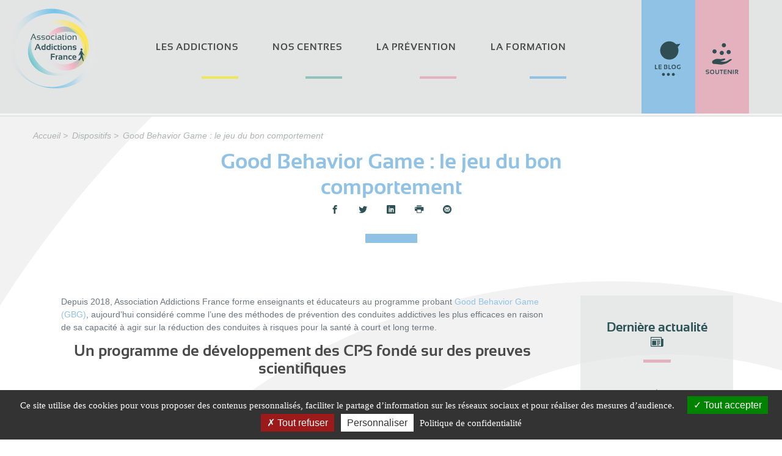

--- FILE ---
content_type: text/html;charset=UTF-8
request_url: https://addictions-france.org/dispositifs/good-behavior-game/
body_size: 7860
content:
<!DOCTYPE html>
<html lang="fr-FR">
<html prefix="og: http://ogp.me/ns#" typeof="schema:WebPage" lang="fr-FR">
	<head>
		<meta http-equiv="Content-Type" content="text/html; charset=UTF-8" />
		<meta name="viewport" content="width=device-width, initial-scale=1.0, user-scalable=0" />




<title>Good Behavior Game : le jeu du bon comportement &#8211; Association Addictions France</title>
<meta name='robots' content='max-image-preview:large' />
<link rel="shortcut icon" href="https://addictions-france.org/datafolder/themes/aaf/dist/images/favicon.3bb5e12219.ico" />
<style id='classic-theme-styles-inline-css' type='text/css'>
/*! This file is auto-generated */
.wp-block-button__link{color:#fff;background-color:#32373c;border-radius:9999px;box-shadow:none;text-decoration:none;padding:calc(.667em + 2px) calc(1.333em + 2px);font-size:1.125em}.wp-block-file__button{background:#32373c;color:#fff;text-decoration:none}
</style>
<link rel='stylesheet' id='theme-css-bundle-css' href='https://addictions-france.org/datafolder/themes/aaf/dist/styles/frontend.min.css' type='text/css' media='all' />
<link rel='stylesheet' id='theme-styles-css' href='https://addictions-france.org/datafolder/themes/aaf/style.css' type='text/css' media='all' />
<link rel="canonical" href="https://addictions-france.org/dispositifs/good-behavior-game/" />
<link rel='shortlink' href='https://addictions-france.org/?p=7856' />
<meta name="generator" content="Elementor 3.16.4; features: e_dom_optimization, e_optimized_css_loading, additional_custom_breakpoints; settings: css_print_method-external, google_font-enabled, font_display-swap">
		<style type="text/css" id="wp-custom-css">
			/* Bannière cookie Youtube */
.tac_activate {
    background: rgba(0, 0, 0, 0.5);
	    margin-top: -250px;
}
.tac_float {
    padding: 30px;
    font-size: 1.2em;
	  height: 250px;
}

.icon-bluesky {
	background: url(
'https://addictions-france.org/datafolder/uploads/2025/10/icon-bluesky.svg') no-repeat;
	background-size: contain;
	width: 25px;
	height: 25px;	
	}
		</style>
		
				

		

							<meta property="og:type" content="article">
										<meta name="twitter:image:src" content="https://addictions-france.org/datafolder/uploads/2021/03/GBG.png">
										<meta name="twitter:card" content="summary_large_image">
										<meta property="og:image" content="https://addictions-france.org/datafolder/uploads/2021/03/GBG.png">
										<meta property="schema:image" content="https://addictions-france.org/datafolder/uploads/2021/03/GBG.png">
										<meta property="og:url" content="https://addictions-france.org/dispositifs/good-behavior-game/">
										<meta property="og:title" content="Good Behavior Game : le jeu du bon comportement">
										<meta name="twitter:title" content="Good Behavior Game : le jeu du bon comportement">
										<meta property="schema:name" content="Good Behavior Game : le jeu du bon comportement">
										<meta property="og:description" content="Depuis 2018, Association Addictions France forme enseignants et éducateurs au programme probant Good Behavior Game (GBG), aujourd’hui considéré comme l’une des méthodes de prévention des conduites...">
										<meta name="twitter:description" content="Depuis 2018, Association Addictions France forme enseignants et éducateurs au programme probant Good Behavior Game (GBG), aujourd’hui considéré comme l’une des méthodes de prévention des conduites...">
										<meta property="schema:description" content="Depuis 2018, Association Addictions France forme enseignants et éducateurs au programme probant Good Behavior Game (GBG), aujourd’hui considéré comme l’une des méthodes de prévention des conduites...">
							
		<meta name="facebook-domain-verification" content="utu7fb11ztpdj2fjk8wc0w6u4qi848" />

	</head>
	<body class="dispositif-template-default single single-dispositif postid-7856 elementor-default elementor-kit-12287">
		
		<div class="menus">
			<nav class="navbar navbar-expand-lg" id="menu-primary">
                <button class="navbar-toggler btn-toggler ml-auto" type="button" data-toggle="collapse" data-target="#menu-primary-container" aria-controls="menu-primary-container" aria-expanded="false" aria-label="Toggle navigation">
                    <span class="navbar-toggler-icon icon-menu"></span>
                </button>

                <div class="collapse navbar-collapse" id="menu-primary-container">
                    <ul class="navbar-nav m-auto nav-level-1">

                        <li class="nav-item line-theme-yellow">
                            <a class="nav-link" href="https://addictions-france.org/les-addictions/">Les addictions</a>
                            <div class="big-menu"><div class="container-xl">
                                <ul class="nav-level-2 row">
                                    <li class="nav-item col-lg-3">
                                        <span class="nav-subtitle bold">Comprendre</span>

                                        <ul class="nav-level-3">
                                            <li class="nav-item">
                                                <a class="nav-link" href="https://addictions-france.org/les-addictions/causes/">Comment devient-on addict ?</a>
                                            </li>
                                            <li class="nav-item">
                                                <a class="nav-link" href="https://addictions-france.org/les-addictions/polyconsommation/">Polyconsommation : de quoi parle-t-on ?</a>
                                            </li>
                                            <li class="nav-item">
                                                <a class="nav-link" href="https://addictions-france.org/les-addictions/quand-laddiction-touche-les-proches/">Quand l’addiction touche les proches</a>
                                            </li>
                                        </ul>
                                    </li>
                                    <li class="nav-item col-lg-3">
                                        <span class="nav-subtitle bold">Diagnostic</span>

                                        <ul class="nav-level-3">
                                            <li class="nav-item">
                                                <a class="nav-link" href="https://addictions-france.org/les-addictions/ma-consommation/">Où en suis-je de ma consommation ?</a>
                                            </li>
                                        </ul>
                                    </li>
                                    <li class="nav-item col-lg-3">
                                        <span class="nav-subtitle bold">Solutions</span>

                                        <ul class="nav-level-3">
                                            <li class="nav-item">
                                                <a class="nav-link" href="https://addictions-france.org/les-addictions/solutions/">Comment s’en sortir ?</a>
                                            </li>
                                        </ul>
                                    </li>
                                    <li class="nav-item col-lg-3">
                                        <span class="nav-subtitle bold">Principales addictions</span>

                                        <ul class="nav-level-3">
                                            <li class="nav-item">
                                                <a class="nav-link" href="https://addictions-france.org/les-addictions/alcool/">L’alcool</a>
                                            </li>
                                            <li class="nav-item">
                                                <a class="nav-link" href="https://addictions-france.org/les-addictions/tabac/">Le tabac</a>
                                            </li>
                                            <li class="nav-item">
                                                <a class="nav-link" href="https://addictions-france.org/les-addictions/cannabis/">Le cannabis</a>
                                            </li>
                                            <li class="nav-item">
                                                <a class="nav-link" href="https://addictions-france.org/les-addictions/addictions-sans-substances/">Les addictions sans substances</a>
                                            </li>
                                            <li class="nav-item">
                                                <a class="nav-link" href="https://addictions-france.org/les-addictions/cocaine-et-crack/">La cocaïne et le crack</a>
                                            </li>
                                            <li class="nav-item">
                                                <a class="nav-link" href="https://addictions-france.org/les-addictions/heroine/">L’héroïne</a>
                                            </li>
                                        </ul>
                                    </li>
                                </ul>
                            </div></div>
                        </li>
                        <li class="nav-item line-theme-green">
                            <a class="nav-link" href="https://addictions-france.org/etablissements/">Nos centres</a>
                        </li>
                        <li class="nav-item line-theme-pink">
                            <a class="nav-link" href="https://addictions-france.org/la-prevention/">La prévention</a>
                            <div class="big-menu"><div class="container-xl">
                                <ul class="nav-level-2 row">
                                    <li class="nav-item col-lg-6">
                                        <span class="nav-subtitle bold">Modalités d&#039;intervention</span>

                                        <ul class="nav-level-3">
                                            <li class="nav-item">
                                                <a class="nav-link" href="https://addictions-france.org/la-prevention/promotion-sante/">Agir en promotion de la santé</a>
                                            </li>
                                            <li class="nav-item">
                                                <a class="nav-link" href="https://addictions-france.org/la-prevention/reduction-risques-dommages/">La réduction des risques et des dommages</a>
                                            </li>
                                        </ul>
                                    </li>
                                    <li class="nav-item col-lg-6">
                                        <span class="nav-subtitle bold">Offre de prévention</span>

                                        <ul class="nav-level-3">
                                            <li class="nav-item">
                                                <a class="nav-link" href="https://addictions-france.org/la-prevention/offre-prevention-adaptee-publics-secteurs/">Une offre adaptée aux publics et aux secteurs d’activité</a>
                                            </li>
                                        </ul>
                                    </li>
                                </ul>
                            </div></div>
                        </li>
                        <li class="nav-item line-theme-blue">
                            <a class="nav-link" href="https://addictions-france.org/formation/">La formation</a>
                            <div class="big-menu"><div class="container-xl">
                                <ul class="nav-level-2 row">
                                    <li class="nav-item col-lg-4">
                                        <span class="nav-subtitle bold">Organisme de formation</span>

                                        <ul class="nav-level-3">
                                            <li class="nav-item">
                                                <a class="nav-link" href="https://addictions-france.org/formation/offre-nationale-formation/">Une offre nationale de formation</a>
                                            </li>
                                            <li class="nav-item">
                                                <a class="nav-link" href="https://addictions-france.org/formation/qualite-des-formations/">Des formations professionnelles de qualité</a>
                                            </li>
                                        </ul>
                                    </li>
                                    <li class="nav-item col-lg-4">
                                        <span class="nav-subtitle bold">Offre de formation</span>

                                        <ul class="nav-level-3">
                                            <li class="nav-item">
                                                <a class="nav-link" href="https://addictions-france.org/formation/thematiques-intervention/">Thématiques d’intervention</a>
                                            </li>
                                            <li class="nav-item">
                                                <a class="nav-link" href="https://addictions-france.org/formation/formations-sur-mesure/">Une offre de formation sur mesure</a>
                                            </li>
                                        </ul>
                                    </li>
                                    <li class="nav-item col-lg-4">
                                        <span class="nav-subtitle bold">Sites inter-régionaux</span>

                                        <ul class="nav-level-3">
                                            <li class="nav-item">
                                                <a class="nav-link" href="https://addictions-france.org/formation/formation-idf-outre-mer/">Site de formation Ile-de-France et Outre-mer</a>
                                            </li>
                                            <li class="nav-item">
                                                <a class="nav-link" href="https://addictions-france.org/formation/formation-nord-ouest/">Site de formation Nord et Ouest</a>
                                            </li>
                                            <li class="nav-item">
                                                <a class="nav-link" href="https://addictions-france.org/formation/formation-nord-est/">Site de formation Nord et Est</a>
                                            </li>
                                            <li class="nav-item">
                                                <a class="nav-link" href="https://addictions-france.org/formation/formation-sud/">Site de formation Sud</a>
                                            </li>
                                        </ul>
                                    </li>
                                </ul>
                            </div></div>
                        </li>

                    </ul>

                    <div class="menu-actions">
                                                <a href="https://expression.addictions-france.org/articles/" title="Le blog" target="_blank" class="px-3 bg-theme-blue"><img src="https://addictions-france.org/datafolder/themes/aaf/dist/images/btn_blog.ee872eaa63.svg" alt="Le blog" /></a><!--
                                                --><a href="https://addictions-france.org/nous-soutenir/" title="Nous soutenir" target="_blank" class="px-3 bg-theme-pink"><img src="https://addictions-france.org/datafolder/themes/aaf/dist/images/btn_soutenir.4e9d585c24.svg" alt="Nous soutenir" /></a><!--
                        -->
                    </div>

                </div>

            </nav>
			<nav class="navbar" id="menu-top">
                <div class="menu-services mr-auto">
                    
                </div>
            </nav>
			<nav id="menu-logo">
                <a class="navbar-brand" href="https://addictions-france.org">
                                        <img src="https://addictions-france.org/datafolder/themes/aaf/dist/images/logo_aaf.dfccef8f9e.svg" alt="Association Addictions France" class="menu-logo menu-logo-large" />
                    <img src="https://addictions-france.org/datafolder/themes/aaf/dist/images/logo_aaf_reduced.881a0623cf.svg" alt="Association Addictions France" class="menu-logo" />
                </a>
            </nav>		</div>

		<!-- Start page-body -->
		<main class="page-body">

			<div class="breadcrumb container-fluid">
        <div class="breadcrumb-container">
          <nav class="menu-breadcrumb">
            <ul class="inline">
                            <li class="breadcrumb-item"><a href="https://addictions-france.org/">Accueil</a></li>
                            <li class="breadcrumb-item"><a href="https://addictions-france.org/dispositifs/">Dispositifs</a></li>
                            <li class="breadcrumb-item">Good Behavior Game : le jeu du bon comportement</li>
                          </ul>
          </nav>
        </div>
      </div>



		<div class="page-content">
		<header class="page-header">
    <div class="container-xl">
        <div class="row">
            <div class="col-12 col-lg-7 mx-auto block-content text-center">
                
                <h1 class="header-title">Good Behavior Game : le jeu du bon comportement</h1>
                                                
                <div class="header-share">
                    <span class="bold sr-only">Partager :</span>
                    <ul class="inline share-items">
                        <li class="share-item"><a href="https://www.facebook.com/sharer/sharer.php?u=https%3A%2F%2Faddictions-france.org%2Fdispositifs%2Fgood-behavior-game%2F" class="share-link icon-facebook text-primary" target="_blank"></a></li>
                        <li class="share-item"><a href="https://twitter.com/share?url=https%3A%2F%2Faddictions-france.org%2Fdispositifs%2Fgood-behavior-game%2F&text=Good+Behavior+Game+%3A+le+jeu+du+bon+comportement" class="share-link icon-twitter text-primary" target="_blank"></a></li>
                        <li class="share-item"><a href="https://www.linkedin.com/shareArticle?mini=true&url=https%3A%2F%2Faddictions-france.org%2Fdispositifs%2Fgood-behavior-game%2F&title=Good+Behavior+Game+%3A+le+jeu+du+bon+comportement&summary=Depuis+2018%2C+Association+Addictions+France+forme+enseignants+et+%C3%A9ducateurs+au+programme+probant+Good+Behavior+Game+%28GBG%29%2C+aujourd%E2%80%99hui+consid%C3%A9r%C3%A9+comme+l%E2%80%99une+des+m%C3%A9thodes+de+pr%C3%A9vention+des+conduites...&original_referer=https%3A%2F%2Faddictions-france.org" class="share-link icon-linkedin text-primary" target="_blank"></a></li>
                        <li class="share-item"><a onclick="window.print();" class="share-link icon-printer text-primary" target="_blank"></a></li>
                        <li class="share-item"><a href="mailto:?subject=Lien partagée sur addictions-france.org&body=Bonjour,%0A%0AL&#039;article suivant a été partagé avec vous sur Addictions-France.org :%0A%0AGood Behavior Game : le jeu du bon comportement :%0ADepuis 2018, Association Addictions France forme enseignants et éducateurs au programme probant Good Behavior Game (GBG), aujourd’hui considéré comme l’une des méthodes de prévention des conduites...%0A%0ALien vers l&#039;article complet :%0Ahttps%3A%2F%2Faddictions-france.org%2Fdispositifs%2Fgood-behavior-game%2F%0A%0A" class="share-link icon-mail4 text-primary" target="_blank"></a></li>
                    </ul>
                </div>
                            </div>
        </div>
    </div>
</header>

		<div class="row-section">
			<div class="container-xl">
				<div class="row">
					<div class="col-12 col-lg-9">

<div class="article-content article-single">
        <div
	class="row-section"
	>

	
	<div
		class="row-container container"
					>

		<div
			class="row"
					>

					
<div
  	class="block-col col-12"
		>

    
        
        <div class="block-content">
            
<div class="block-content block-content-richtext">

	<div class="block-part block-richtext"><p>Depuis 2018, Association Addictions France forme enseignants et éducateurs au programme probant <a href="https://www.youtube.com/watch?v=dkVoq1A2Aro&amp;list=PLC5eC00Pmggjs26QCypfNBsjG6jRB_BEa">Good Behavior Game (GBG)</a>, aujourd’hui considéré comme l’une des méthodes de prévention des conduites addictives les plus efficaces en raison de sa capacité à agir sur la réduction des conduites à risques pour la santé à court et long terme.</p>
<h3>Un programme de développement des CPS fondé sur des preuves scientifiques</h3>
<p>Le programme GBG, initialement déployé par l’American Institutes for Research et aujourd’hui mis en œuvre dans de nombreux pays, s’appuie sur une méthodologie structurée et éprouvée scientifiquement. Il propose aux enseignants une stratégie de gestion du comportement en classe qui favorise le développement de l’ensemble des compétences psychosociales ou CPS (sociales, émotionnelles et cognitives). Basé sur la notion d’équipe et de jeu collaboratif, il enseigne aux élèves l’autonomie, l’entraide et la coopération. Il favorise la réduction des comportements perturbateurs et contribue significativement à l’amélioration du climat scolaire.</p>
<p>Au-delà de ses effets immédiats, les nombreuses études menées aux États-Unis et en Europe montrent que <strong>les enfants ayant bénéficié du programme GBG connaissent une baisse significative des conduites addictives à l’adolescence</strong>, <strong>une amélioration de la santé ainsi qu’une meilleure insertion sociale.</strong> Cette réduction des risques est encore plus marquée chez les enfants qui étaient considérés “perturbateurs” en CP : GBG agit comme un véritable réducteur des inégalités sociales de santé.</p></div>

</div>


<div
  class="block-content block-video"
>

    
    <div
        class="block-part block-content-video ratio-16x9"
         style="background-image: url('https://img.youtube.com/vi/jd_tooYnUJ4/0.jpg');"    >
        <div 
                        class="youtube_player"
            videoID="https://www.youtube-nocookie.com/embed/jd_tooYnUJ4?autoplay=0&amp;controls=1&amp;disablekb=1&amp;hl=fr&amp;modestbranding=1&amp;color=white&amp;iv_load_policy=3&amp;rel=0"></div>
        
    </div>

    
</div>
    

<div class="block-content block-content-richtext">

	<div class="block-part block-richtext"><h3>Un programme mis en œuvre par les enseignants</h3>
<p>Les enseignants sont formés à la pratique de GBG et accompagnés par Association Addictions France tout au long d’une année scolaire afin de s’approprier les postures et les tactiques nécessaires au renforcement quotidien des compétences psychosociales de leurs élèves, pour être ensuite autonomes tout au long de leur carrière. <strong>GBG est particulièrement apprécié des enseignants car il se pratique sur les temps d’apprentissages académiques habituels</strong> et permet d’en renforcer la portée en aidant les élèves à se concentrer et à apprendre.</p>
<p>Les études ont montré que les écoles qui mettent en œuvre des stratégies de renforcement des CPS obtiennent de meilleurs résultats académiques et que les programmes de prévention les plus efficaces sont mis en œuvre par les enseignants eux-mêmes.</p>
<h3>Un programme qui s’inscrit très bien dans la dynamique de l’école inclusive</h3>
<p>Le programme permet également de <strong>favoriser les progrès des enfants à besoins éducatifs particuliers</strong>, qu’il s’agisse de leur inclusion en classe ordinaire ou de leur scolarité en classe spécialisée (ULIS, SEGPA). Le programme est actuellement en cours d’expérimentation dans le cadre de plusieurs DITEP (Dispositif Institut Thérapeutiques Educatif et Pédagogique), avec le soutien de la <a href="https://www.cnsa.fr/">Caisse Nationale de Solidarité pour l’Autonomie</a>.</p>
<h3>Un programme voué à se développer dans toutes les régions</h3>
<p>Association Addictions France a bénéficié du soutien du Fonds de Lutte contre les Addictions afin d’initier le déploiement de GBG à l’échelle nationale dès 2018. Elle le déploie aujourd’hui, avec le soutien des Agences Régionales de Santé (ARS), dans sept régions : Grand-Est, <a href="https://addictions-france.org/actualites/good-behavior-game-gbg-en-normandie-2441/">Normandie</a>, Ile-de-France, Hauts-de-France, l’Ile de la Réunion, Occitanie et Nouvelle Aquitaine. De prochaines régions vont se lancer, n’hésitez pas à prendre contact avec l’Association pour en savoir plus !</p>
<p>Pour aller plus loin :</p>
<ul>
<li><a href="https://www.youtube.com/watch?v=dkVoq1A2Aro">Retours d’expériences sur le programme GBG</a> </li>
<li><a href="https://grvs06.org/good-behavior-game-gbg/">GBG – Ressources du GRVS</a></li>
<li><a href="https://www.santepubliquefrance.fr/docs/les-competences-psychosociales-un-referentiel-pour-un-deploiement-aupres-des-enfants-et-des-jeunes.-synthese-de-l-etat-des-connaissances-scientif">Les compétences psychosociales : un référentiel pour un déploiement auprès des enfants et des jeunes. Synthèse de l&rsquo;état des connaissances scientifiques et théoriques réalisé en 2021</a></li>
</ul>
<p><em>Le programme Good Behavior Game a été implanté en France par le GRVS (Groupe de Recherche sur la Vulnérabilité Sociale), qui forme des acteurs comme Associations Addictions France afin de le déployer sur tout le territoire.</em></p></div>

</div>


<div class="block-content block-content-richtext">

	<div class="block-part block-richtext"><p><a href="https://grvs06.org/"><img fetchpriority="high" decoding="async" class="size-medium wp-image-8358 alignleft" src="https://addictions-france.org/datafolder/uploads/2023/01/grvs_logo_20_-002-300x198.jpg" alt="" width="300" height="198" srcset="https://addictions-france.org/datafolder/uploads/2023/01/grvs_logo_20_-002-300x198.jpg 300w, https://addictions-france.org/datafolder/uploads/2023/01/grvs_logo_20_-002.jpg 671w" sizes="(max-width: 300px) 100vw, 300px" /></a></p></div>

</div>


        </div>

        

    
</div>


		
		</div>

	</div>

</div>
	</div>

		
					</div>
					<div class="col-12 col-lg-3">

<div class="sidebar">
	<ul class="widgets row">
		<li id="carbon_fields_theme_last_news-2" class="widget carbon_fields_theme_last_news"><h2 class="widget__title">Dernière actualité<br /><span class="icon-newspaper"></span></h2><a href="https://addictions-france.org/actualites/deux-rapports-alertent-de-nouveau-sur-les-risques-des-reseaux-sociaux-et-potentielles-solutions-13130/" class="preview-link">
                    <div class="px-lg-5 mx-auto" style="max-width: 360px;">
                        <div
	class="block-content block-image px-5 pb-5"
>

	
					<figure style="background-image: url('https://addictions-france.org/datafolder/uploads/2026/01/Photos-principales-SITE-INTERNET-1200x675-px-15.png');"
						class="block-image-image d-block ratio-1x1 circle"
		>
			<figcation class="sr-only"></figcaption>
		</figure>
			
    	
</div>
                    </div>
                    <h3>Deux rapports alertent de nouveau sur les risques des réseaux sociaux (et potentielles solutions)</h3>
                    <p>L’Anses a publié ce mardi une expertise scientifique sur les risques que font peser les réseaux sociaux sur la santé des 11-17 ans. Mené sur cinq...</p>
                </a>
</li><li id="carbon_fields_theme_last_blogarticle-2" class="widget carbon_fields_theme_last_blogarticle"><h2 class="widget__title">Nos experts prennent la parole<br /><span class="icon-bubbles"></span></h2><a href="https://addictions-france.org/articles/amendement-forfaitaire-persister-dans-l-inefficacite/" class="preview-link">
                    <div class="px-lg-5 mx-auto" style="max-width: 360px;">
                        <div
	class="block-content block-image px-5 pb-5"
>

	
					<figure style="background-image: url('https://addictions-france.org/datafolder/uploads/2025/12/Photos-principales-SITE-INTERNET-1200x675-px-13.png');"
						class="block-image-image d-block ratio-1x1 circle"
		>
			<figcation class="sr-only"></figcaption>
		</figure>
			
    	
</div>
                    </div>
                    <h3>Amende forfaitaire : persister dans l&rsquo;inefficacité</h3>
                    <p>Le 17 décembre 2025En déplacement à Marseille le 16 décembre, le Président de la République a annoncé que le montant de l&#039;amende forfaitaire pour simple usage...</p>
                </a>
</li>	</ul>
</div>

					</div>
				</div>
			</div>
		</div>
			</div>



</main>

		<aside id="footer">
			<div class="row-section pt-5 pb-4 footer-primary">

				<div class="container">

					<div class="row">

												<div class="col-12 col-lg-4">
														<div class="footer-col-title"><a href="https://addictions-france.org/presentation/">Qui sommes-nous ?</a></div>
																					<div class="footer-col-title"><a href="https://addictions-france.org/dispositifs/">Nos dispositifs</a></div>
																					<div class="footer-col-title"><a href="https://addictions-france.org/presentation/campagnes-nationales/">Campagnes nationales</a></div>
																					<div class="footer-col-title"><a href="https://addictions-france.org/presentation/nos-partenaires/">Nos partenaires</a></div>
																					<div class="footer-col-title"><a href="https://addictions-france.org/contact/">Nous contacter</a></div>
																					<div class="footer-col-title"><a href="https://addictions-france.org/agir/nous-rejoindre/">Nous rejoindre</a></div>
																				</div>
						
												<div class="col-12 col-lg-4">
														<div class="footer-col-title"><a href="https://addictions-france.org/liste/actualites/">Actualités</a></div>
																					<div class="footer-col-title"><a href="https://addictions-france.org/presse/">Espace presse</a></div>
																					<div class="footer-col-title"><a href="https://addictions-france.org/ressources/">Décryptages &amp; publications</a></div>
																					<div class="footer-col-title"><a href="https://addictions-france.org/ressources/outils-professionnels/">Outils professionnels</a></div>
																					<div class="footer-col-title"><a href="https://addictions-france.org/presentation/respect-loi-evin/">Faire respecter la loi Evin</a></div>
																				</div>
						
																		<div class="col-12 col-lg-4 pb-4">
							<div class="footer-col-title"><span>Suivez-nous</span></div>
							<ul class="footer-col-alt-items mb-4 no-style">
								<li class="footer-col-item">
									<a href="https://www.facebook.com/addictionsfr" class="icon-facebook icon-rounded mr-2" target="_blank"></a>									<a href="https://www.youtube.com/channel/UCgLg_whvBVh1Q4QSDjVXrOg" class="icon-youtube icon-rounded mx-2" target="_blank"></a>									<a href="https://twitter.com/addictionsfr" class="icon-twitter icon-rounded mx-2" target="_blank"></a>									<a href="https://www.linkedin.com/company/association-addictions-france" class="icon-linkedin icon-rounded mx-2" target="_blank"></a>									<a href="https://www.instagram.com/addictionsfrance" class="icon-instagram icon-rounded mx-2" target="_blank"></a>									<a href="https://bsky.app/profile/addictionsfrance.bsky.social" class="icon-bluesky icon-rounded mx-2" target="_blank"></a>								</li>
							</ul>
							<div class="footer-col-title"><span>Inscrivez-vous à la newsletter</span></div>
							<div class="footer-col-item">
								
			<form id="sib_signup_form_1" method="post" class="sib_signup_form">
				<div class="sib_loader" style="display:none;"><img
							src="https://addictions-france.org/wp-includes/images/spinner.gif" alt="loader"></div>
				<input type="hidden" name="sib_form_action" value="subscribe_form_submit">
				<input type="hidden" name="sib_form_id" value="1">
                <input type="hidden" name="sib_form_alert_notice" value="Champs obligatoire">
                <input type="hidden" name="sib_form_invalid_email_notice" value="Cette adresse email n&#039;est pas valide">
                <input type="hidden" name="sib_security" value="562095bfc0">
				<div class="sib_signup_box_inside_1">
					<div style="/*display:none*/" class="sib_msg_disp">
					</div>
                    					<div class="sib-email-area">
    <label class="sib-email-area sr-only" for="email">Email Address*</label>
    <div class="input-group">
        <input type="email" class="sib-email-area form-control" name="email" id="email" required="required" placeholder="E-mail">
        <div class="input-group-append">
            <button class="btn btn-primary" id="emailAppend" type="submit">Ok</button>
        </div>
    </div>
</div>
<div class="form-check mt-2">
    <input type="checkbox" name="terms" id="terms" required="required" class="form-check-input">
    <label class="form-check-label" for="terms">J'ai lu et accepte les <a href="/reglementation/mentions-legales/">conditions d'inscription</a></label>
</div>
				</div>
			</form>
			<style>
				form#sib_signup_form_1 p.sib-alert-message {
    padding: 6px 12px;
    margin-bottom: 20px;
    border: 1px solid transparent;
    border-radius: 4px;
    -webkit-box-sizing: border-box;
    -moz-box-sizing: border-box;
    box-sizing: border-box;
}
form#sib_signup_form_1 p.sib-alert-message-error {
    background-color: #f2dede;
    border-color: #ebccd1;
    color: #a94442;
}
form#sib_signup_form_1 p.sib-alert-message-success {
    background-color: #dff0d8;
    border-color: #d6e9c6;
    color: #3c763d;
}
form#sib_signup_form_1 p.sib-alert-message-warning {
    background-color: #fcf8e3;
    border-color: #faebcc;
    color: #8a6d3b;
}
			</style>
			
							</div>
						</div>
						
					</div>
					
				</div>
				
			</div>

			<div class="footer-section footer-bottom">
				<div class="container">
					<div class="row">
						<div class="col-12 col-md-6">
														<ul class="inline">
																<li><a href="https://addictions-france.org/reglementation/mentions-legales/">Mentions légales</a></li>
																<li><a href="https://extranet.addictions-france.org/">Extranet</a></li>
															</ul>
													</div>
						<div class="col-12 col-md-6 text-right">
							<span class="site-copyrights">© All rights reserved, Association Addictions France, 2020-2021</span>
						</div>
					</div>
				</div>
			</div>

		</aside>

		<!-- End page-body -->
		</div>

				<script type="text/javascript" id="theme-js-bundle-js-extra">
/* <![CDATA[ */
var sibErrMsg = {"invalidMail":"Please fill out valid email address","requiredField":"Please fill out required fields","invalidDateFormat":"Please fill out valid date format","invalidSMSFormat":"Please fill out valid phone number"};
var ajax_sib_front_object = {"ajax_url":"https:\/\/addictions-france.org\/wp-admin\/admin-ajax.php","ajax_nonce":"562095bfc0","flag_url":"https:\/\/addictions-france.org\/datafolder\/plugins\/home\/addicti\/addictions-france.org\/datafolder\/themes\/aaf\/app\/src\/WordPress\/local\/FrontInitServiceProvider\/img\/flags\/"};
/* ]]> */
</script>
<script type="text/javascript" src="https://addictions-france.org/datafolder/themes/aaf/dist/frontend.min.js" id="theme-js-bundle-js"></script>
	</body>
</html>


--- FILE ---
content_type: text/css
request_url: https://addictions-france.org/datafolder/themes/aaf/style.css
body_size: 232
content:
/*
Theme Name: Theme404
Author: LV @404.fr
Author URI: https://404.fr
Description: Theme extension of WP Emerge Starter Theme
Version: 1.0
License: Commercial
Text Domain: theme404
Domain Path: /languages
*/

/*
Source SASS styles are located in resources/styles/.
The compiled bundles are in dist/styles/{xyz}-bundle.css.
The README.md file contains instructions on
how to get the build process up & running.

If you need to make a quick fix, feel free to add CSS
below this comment - it will override the bundled styles.
*/

.sticky {  }

.gallery-caption {  }

.bypostauthor {  }


--- FILE ---
content_type: application/javascript
request_url: https://addictions-france.org/datafolder/themes/aaf/dist/frontend.min.js
body_size: 146511
content:
!function(t){var e={};function n(r){if(e[r])return e[r].exports;var i=e[r]={i:r,l:!1,exports:{}};return t[r].call(i.exports,i,i.exports,n),i.l=!0,i.exports}n.m=t,n.c=e,n.d=function(t,e,r){n.o(t,e)||Object.defineProperty(t,e,{enumerable:!0,get:r})},n.r=function(t){"undefined"!=typeof Symbol&&Symbol.toStringTag&&Object.defineProperty(t,Symbol.toStringTag,{value:"Module"}),Object.defineProperty(t,"__esModule",{value:!0})},n.t=function(t,e){if(1&e&&(t=n(t)),8&e)return t;if(4&e&&"object"==typeof t&&t&&t.__esModule)return t;var r=Object.create(null);if(n.r(r),Object.defineProperty(r,"default",{enumerable:!0,value:t}),2&e&&"string"!=typeof t)for(var i in t)n.d(r,i,function(e){return t[e]}.bind(null,i));return r},n.n=function(t){var e=t&&t.__esModule?function(){return t.default}:function(){return t};return n.d(e,"a",e),e},n.o=function(t,e){return Object.prototype.hasOwnProperty.call(t,e)},n.p="",n(n.s=75)}([function(t,e,n){"use strict";var r=SyntaxError,i=Function,o=TypeError,a=function(t){try{return i('"use strict"; return ('+t+").constructor;")()}catch(t){}},s=Object.getOwnPropertyDescriptor;if(s)try{s({},"")}catch(t){s=null}var c=function(){throw new o},u=s?function(){try{return c}catch(t){try{return s(arguments,"callee").get}catch(t){return c}}}():c,l=n(7)(),d=Object.getPrototypeOf||function(t){return t.__proto__},f={},p="undefined"==typeof Uint8Array?void 0:d(Uint8Array),h={"%AggregateError%":"undefined"==typeof AggregateError?void 0:AggregateError,"%Array%":Array,"%ArrayBuffer%":"undefined"==typeof ArrayBuffer?void 0:ArrayBuffer,"%ArrayIteratorPrototype%":l?d([][Symbol.iterator]()):void 0,"%AsyncFromSyncIteratorPrototype%":void 0,"%AsyncFunction%":f,"%AsyncGenerator%":f,"%AsyncGeneratorFunction%":f,"%AsyncIteratorPrototype%":f,"%Atomics%":"undefined"==typeof Atomics?void 0:Atomics,"%BigInt%":"undefined"==typeof BigInt?void 0:BigInt,"%Boolean%":Boolean,"%DataView%":"undefined"==typeof DataView?void 0:DataView,"%Date%":Date,"%decodeURI%":decodeURI,"%decodeURIComponent%":decodeURIComponent,"%encodeURI%":encodeURI,"%encodeURIComponent%":encodeURIComponent,"%Error%":Error,"%eval%":eval,"%EvalError%":EvalError,"%Float32Array%":"undefined"==typeof Float32Array?void 0:Float32Array,"%Float64Array%":"undefined"==typeof Float64Array?void 0:Float64Array,"%FinalizationRegistry%":"undefined"==typeof FinalizationRegistry?void 0:FinalizationRegistry,"%Function%":i,"%GeneratorFunction%":f,"%Int8Array%":"undefined"==typeof Int8Array?void 0:Int8Array,"%Int16Array%":"undefined"==typeof Int16Array?void 0:Int16Array,"%Int32Array%":"undefined"==typeof Int32Array?void 0:Int32Array,"%isFinite%":isFinite,"%isNaN%":isNaN,"%IteratorPrototype%":l?d(d([][Symbol.iterator]())):void 0,"%JSON%":"object"==typeof JSON?JSON:void 0,"%Map%":"undefined"==typeof Map?void 0:Map,"%MapIteratorPrototype%":"undefined"!=typeof Map&&l?d((new Map)[Symbol.iterator]()):void 0,"%Math%":Math,"%Number%":Number,"%Object%":Object,"%parseFloat%":parseFloat,"%parseInt%":parseInt,"%Promise%":"undefined"==typeof Promise?void 0:Promise,"%Proxy%":"undefined"==typeof Proxy?void 0:Proxy,"%RangeError%":RangeError,"%ReferenceError%":ReferenceError,"%Reflect%":"undefined"==typeof Reflect?void 0:Reflect,"%RegExp%":RegExp,"%Set%":"undefined"==typeof Set?void 0:Set,"%SetIteratorPrototype%":"undefined"!=typeof Set&&l?d((new Set)[Symbol.iterator]()):void 0,"%SharedArrayBuffer%":"undefined"==typeof SharedArrayBuffer?void 0:SharedArrayBuffer,"%String%":String,"%StringIteratorPrototype%":l?d(""[Symbol.iterator]()):void 0,"%Symbol%":l?Symbol:void 0,"%SyntaxError%":r,"%ThrowTypeError%":u,"%TypedArray%":p,"%TypeError%":o,"%Uint8Array%":"undefined"==typeof Uint8Array?void 0:Uint8Array,"%Uint8ClampedArray%":"undefined"==typeof Uint8ClampedArray?void 0:Uint8ClampedArray,"%Uint16Array%":"undefined"==typeof Uint16Array?void 0:Uint16Array,"%Uint32Array%":"undefined"==typeof Uint32Array?void 0:Uint32Array,"%URIError%":URIError,"%WeakMap%":"undefined"==typeof WeakMap?void 0:WeakMap,"%WeakRef%":"undefined"==typeof WeakRef?void 0:WeakRef,"%WeakSet%":"undefined"==typeof WeakSet?void 0:WeakSet},m={"%ArrayBufferPrototype%":["ArrayBuffer","prototype"],"%ArrayPrototype%":["Array","prototype"],"%ArrayProto_entries%":["Array","prototype","entries"],"%ArrayProto_forEach%":["Array","prototype","forEach"],"%ArrayProto_keys%":["Array","prototype","keys"],"%ArrayProto_values%":["Array","prototype","values"],"%AsyncFunctionPrototype%":["AsyncFunction","prototype"],"%AsyncGenerator%":["AsyncGeneratorFunction","prototype"],"%AsyncGeneratorPrototype%":["AsyncGeneratorFunction","prototype","prototype"],"%BooleanPrototype%":["Boolean","prototype"],"%DataViewPrototype%":["DataView","prototype"],"%DatePrototype%":["Date","prototype"],"%ErrorPrototype%":["Error","prototype"],"%EvalErrorPrototype%":["EvalError","prototype"],"%Float32ArrayPrototype%":["Float32Array","prototype"],"%Float64ArrayPrototype%":["Float64Array","prototype"],"%FunctionPrototype%":["Function","prototype"],"%Generator%":["GeneratorFunction","prototype"],"%GeneratorPrototype%":["GeneratorFunction","prototype","prototype"],"%Int8ArrayPrototype%":["Int8Array","prototype"],"%Int16ArrayPrototype%":["Int16Array","prototype"],"%Int32ArrayPrototype%":["Int32Array","prototype"],"%JSONParse%":["JSON","parse"],"%JSONStringify%":["JSON","stringify"],"%MapPrototype%":["Map","prototype"],"%NumberPrototype%":["Number","prototype"],"%ObjectPrototype%":["Object","prototype"],"%ObjProto_toString%":["Object","prototype","toString"],"%ObjProto_valueOf%":["Object","prototype","valueOf"],"%PromisePrototype%":["Promise","prototype"],"%PromiseProto_then%":["Promise","prototype","then"],"%Promise_all%":["Promise","all"],"%Promise_reject%":["Promise","reject"],"%Promise_resolve%":["Promise","resolve"],"%RangeErrorPrototype%":["RangeError","prototype"],"%ReferenceErrorPrototype%":["ReferenceError","prototype"],"%RegExpPrototype%":["RegExp","prototype"],"%SetPrototype%":["Set","prototype"],"%SharedArrayBufferPrototype%":["SharedArrayBuffer","prototype"],"%StringPrototype%":["String","prototype"],"%SymbolPrototype%":["Symbol","prototype"],"%SyntaxErrorPrototype%":["SyntaxError","prototype"],"%TypedArrayPrototype%":["TypedArray","prototype"],"%TypeErrorPrototype%":["TypeError","prototype"],"%Uint8ArrayPrototype%":["Uint8Array","prototype"],"%Uint8ClampedArrayPrototype%":["Uint8ClampedArray","prototype"],"%Uint16ArrayPrototype%":["Uint16Array","prototype"],"%Uint32ArrayPrototype%":["Uint32Array","prototype"],"%URIErrorPrototype%":["URIError","prototype"],"%WeakMapPrototype%":["WeakMap","prototype"],"%WeakSetPrototype%":["WeakSet","prototype"]},g=n(26),y=n(5),v=g.call(Function.call,Array.prototype.concat),b=g.call(Function.apply,Array.prototype.splice),w=g.call(Function.call,String.prototype.replace),k=g.call(Function.call,String.prototype.slice),_=/[^%.[\]]+|\[(?:(-?\d+(?:\.\d+)?)|(["'])((?:(?!\2)[^\\]|\\.)*?)\2)\]|(?=(?:\.|\[\])(?:\.|\[\]|%$))/g,x=/\\(\\)?/g,A=function(t){var e=k(t,0,1),n=k(t,-1);if("%"===e&&"%"!==n)throw new r("invalid intrinsic syntax, expected closing `%`");if("%"===n&&"%"!==e)throw new r("invalid intrinsic syntax, expected opening `%`");var i=[];return w(t,_,(function(t,e,n,r){i[i.length]=n?w(r,x,"$1"):e||t})),i},E=function(t,e){var n,i=t;if(y(m,i)&&(i="%"+(n=m[i])[0]+"%"),y(h,i)){var s=h[i];if(s===f&&(s=function t(e){var n;if("%AsyncFunction%"===e)n=a("async function () {}");else if("%GeneratorFunction%"===e)n=a("function* () {}");else if("%AsyncGeneratorFunction%"===e)n=a("async function* () {}");else if("%AsyncGenerator%"===e){var r=t("%AsyncGeneratorFunction%");r&&(n=r.prototype)}else if("%AsyncIteratorPrototype%"===e){var i=t("%AsyncGenerator%");i&&(n=d(i.prototype))}return h[e]=n,n}(i)),void 0===s&&!e)throw new o("intrinsic "+t+" exists, but is not available. Please file an issue!");return{alias:n,name:i,value:s}}throw new r("intrinsic "+t+" does not exist!")};t.exports=function(t,e){if("string"!=typeof t||0===t.length)throw new o("intrinsic name must be a non-empty string");if(arguments.length>1&&"boolean"!=typeof e)throw new o('"allowMissing" argument must be a boolean');var n=A(t),i=n.length>0?n[0]:"",a=E("%"+i+"%",e),c=a.name,u=a.value,l=!1,d=a.alias;d&&(i=d[0],b(n,v([0,1],d)));for(var f=1,p=!0;f<n.length;f+=1){var m=n[f],g=k(m,0,1),w=k(m,-1);if(('"'===g||"'"===g||"`"===g||'"'===w||"'"===w||"`"===w)&&g!==w)throw new r("property names with quotes must have matching quotes");if("constructor"!==m&&p||(l=!0),y(h,c="%"+(i+="."+m)+"%"))u=h[c];else if(null!=u){if(!(m in u)){if(!e)throw new o("base intrinsic for "+t+" exists, but the property is not available.");return}if(s&&f+1>=n.length){var _=s(u,m);u=(p=!!_)&&"get"in _&&!("originalValue"in _.get)?_.get:u[m]}else p=y(u,m),u=u[m];p&&!l&&(h[c]=u)}}return u}},function(t,e,n){"use strict";var r=n(49);t.exports=function(t){return"symbol"==typeof t?"Symbol":"bigint"==typeof t?"BigInt":r(t)}},function(t,e,n){"use strict";var r=n(0),i=n(20),o=i(r("String.prototype.indexOf"));t.exports=function(t,e){var n=r(t,!!e);return"function"==typeof n&&o(t,".prototype.")>-1?i(n):n}},function(t,e,n){"use strict";var r=n(87),i="function"==typeof Symbol&&"symbol"==typeof Symbol("foo"),o=Object.prototype.toString,a=Array.prototype.concat,s=Object.defineProperty,c=s&&function(){var t={};try{for(var e in s(t,"x",{enumerable:!1,value:t}),t)return!1;return t.x===t}catch(t){return!1}}(),u=function(t,e,n,r){var i;(!(e in t)||"function"==typeof(i=r)&&"[object Function]"===o.call(i)&&r())&&(c?s(t,e,{configurable:!0,enumerable:!1,value:n,writable:!0}):t[e]=n)},l=function(t,e){var n=arguments.length>2?arguments[2]:{},o=r(e);i&&(o=a.call(o,Object.getOwnPropertySymbols(e)));for(var s=0;s<o.length;s+=1)u(t,o[s],e[o[s]],n[o[s]])};l.supportsDescriptors=!!c,t.exports=l},function(t,e,n){var r;
/*!
 * jQuery JavaScript Library v3.6.0
 * https://jquery.com/
 *
 * Includes Sizzle.js
 * https://sizzlejs.com/
 *
 * Copyright OpenJS Foundation and other contributors
 * Released under the MIT license
 * https://jquery.org/license
 *
 * Date: 2021-03-02T17:08Z
 */!function(e,n){"use strict";"object"==typeof t.exports?t.exports=e.document?n(e,!0):function(t){if(!t.document)throw new Error("jQuery requires a window with a document");return n(t)}:n(e)}("undefined"!=typeof window?window:this,(function(n,i){"use strict";var o=[],a=Object.getPrototypeOf,s=o.slice,c=o.flat?function(t){return o.flat.call(t)}:function(t){return o.concat.apply([],t)},u=o.push,l=o.indexOf,d={},f=d.toString,p=d.hasOwnProperty,h=p.toString,m=h.call(Object),g={},y=function(t){return"function"==typeof t&&"number"!=typeof t.nodeType&&"function"!=typeof t.item},v=function(t){return null!=t&&t===t.window},b=n.document,w={type:!0,src:!0,nonce:!0,noModule:!0};function k(t,e,n){var r,i,o=(n=n||b).createElement("script");if(o.text=t,e)for(r in w)(i=e[r]||e.getAttribute&&e.getAttribute(r))&&o.setAttribute(r,i);n.head.appendChild(o).parentNode.removeChild(o)}function _(t){return null==t?t+"":"object"==typeof t||"function"==typeof t?d[f.call(t)]||"object":typeof t}var x=function(t,e){return new x.fn.init(t,e)};function A(t){var e=!!t&&"length"in t&&t.length,n=_(t);return!y(t)&&!v(t)&&("array"===n||0===e||"number"==typeof e&&e>0&&e-1 in t)}x.fn=x.prototype={jquery:"3.6.0",constructor:x,length:0,toArray:function(){return s.call(this)},get:function(t){return null==t?s.call(this):t<0?this[t+this.length]:this[t]},pushStack:function(t){var e=x.merge(this.constructor(),t);return e.prevObject=this,e},each:function(t){return x.each(this,t)},map:function(t){return this.pushStack(x.map(this,(function(e,n){return t.call(e,n,e)})))},slice:function(){return this.pushStack(s.apply(this,arguments))},first:function(){return this.eq(0)},last:function(){return this.eq(-1)},even:function(){return this.pushStack(x.grep(this,(function(t,e){return(e+1)%2})))},odd:function(){return this.pushStack(x.grep(this,(function(t,e){return e%2})))},eq:function(t){var e=this.length,n=+t+(t<0?e:0);return this.pushStack(n>=0&&n<e?[this[n]]:[])},end:function(){return this.prevObject||this.constructor()},push:u,sort:o.sort,splice:o.splice},x.extend=x.fn.extend=function(){var t,e,n,r,i,o,a=arguments[0]||{},s=1,c=arguments.length,u=!1;for("boolean"==typeof a&&(u=a,a=arguments[s]||{},s++),"object"==typeof a||y(a)||(a={}),s===c&&(a=this,s--);s<c;s++)if(null!=(t=arguments[s]))for(e in t)r=t[e],"__proto__"!==e&&a!==r&&(u&&r&&(x.isPlainObject(r)||(i=Array.isArray(r)))?(n=a[e],o=i&&!Array.isArray(n)?[]:i||x.isPlainObject(n)?n:{},i=!1,a[e]=x.extend(u,o,r)):void 0!==r&&(a[e]=r));return a},x.extend({expando:"jQuery"+("3.6.0"+Math.random()).replace(/\D/g,""),isReady:!0,error:function(t){throw new Error(t)},noop:function(){},isPlainObject:function(t){var e,n;return!(!t||"[object Object]"!==f.call(t))&&(!(e=a(t))||"function"==typeof(n=p.call(e,"constructor")&&e.constructor)&&h.call(n)===m)},isEmptyObject:function(t){var e;for(e in t)return!1;return!0},globalEval:function(t,e,n){k(t,{nonce:e&&e.nonce},n)},each:function(t,e){var n,r=0;if(A(t))for(n=t.length;r<n&&!1!==e.call(t[r],r,t[r]);r++);else for(r in t)if(!1===e.call(t[r],r,t[r]))break;return t},makeArray:function(t,e){var n=e||[];return null!=t&&(A(Object(t))?x.merge(n,"string"==typeof t?[t]:t):u.call(n,t)),n},inArray:function(t,e,n){return null==e?-1:l.call(e,t,n)},merge:function(t,e){for(var n=+e.length,r=0,i=t.length;r<n;r++)t[i++]=e[r];return t.length=i,t},grep:function(t,e,n){for(var r=[],i=0,o=t.length,a=!n;i<o;i++)!e(t[i],i)!==a&&r.push(t[i]);return r},map:function(t,e,n){var r,i,o=0,a=[];if(A(t))for(r=t.length;o<r;o++)null!=(i=e(t[o],o,n))&&a.push(i);else for(o in t)null!=(i=e(t[o],o,n))&&a.push(i);return c(a)},guid:1,support:g}),"function"==typeof Symbol&&(x.fn[Symbol.iterator]=o[Symbol.iterator]),x.each("Boolean Number String Function Array Date RegExp Object Error Symbol".split(" "),(function(t,e){d["[object "+e+"]"]=e.toLowerCase()}));var E=
/*!
 * Sizzle CSS Selector Engine v2.3.6
 * https://sizzlejs.com/
 *
 * Copyright JS Foundation and other contributors
 * Released under the MIT license
 * https://js.foundation/
 *
 * Date: 2021-02-16
 */
function(t){var e,n,r,i,o,a,s,c,u,l,d,f,p,h,m,g,y,v,b,w="sizzle"+1*new Date,k=t.document,_=0,x=0,A=ct(),E=ct(),j=ct(),S=ct(),I=function(t,e){return t===e&&(d=!0),0},C={}.hasOwnProperty,T=[],O=T.pop,P=T.push,D=T.push,M=T.slice,L=function(t,e){for(var n=0,r=t.length;n<r;n++)if(t[n]===e)return n;return-1},N="checked|selected|async|autofocus|autoplay|controls|defer|disabled|hidden|ismap|loop|multiple|open|readonly|required|scoped",q="[\\x20\\t\\r\\n\\f]",R="(?:\\\\[\\da-fA-F]{1,6}"+q+"?|\\\\[^\\r\\n\\f]|[\\w-]|[^\0-\\x7f])+",B="\\["+q+"*("+R+")(?:"+q+"*([*^$|!~]?=)"+q+"*(?:'((?:\\\\.|[^\\\\'])*)'|\"((?:\\\\.|[^\\\\\"])*)\"|("+R+"))|)"+q+"*\\]",z=":("+R+")(?:\\((('((?:\\\\.|[^\\\\'])*)'|\"((?:\\\\.|[^\\\\\"])*)\")|((?:\\\\.|[^\\\\()[\\]]|"+B+")*)|.*)\\)|)",F=new RegExp(q+"+","g"),U=new RegExp("^"+q+"+|((?:^|[^\\\\])(?:\\\\.)*)"+q+"+$","g"),H=new RegExp("^"+q+"*,"+q+"*"),W=new RegExp("^"+q+"*([>+~]|"+q+")"+q+"*"),G=new RegExp(q+"|>"),V=new RegExp(z),X=new RegExp("^"+R+"$"),$={ID:new RegExp("^#("+R+")"),CLASS:new RegExp("^\\.("+R+")"),TAG:new RegExp("^("+R+"|[*])"),ATTR:new RegExp("^"+B),PSEUDO:new RegExp("^"+z),CHILD:new RegExp("^:(only|first|last|nth|nth-last)-(child|of-type)(?:\\("+q+"*(even|odd|(([+-]|)(\\d*)n|)"+q+"*(?:([+-]|)"+q+"*(\\d+)|))"+q+"*\\)|)","i"),bool:new RegExp("^(?:"+N+")$","i"),needsContext:new RegExp("^"+q+"*[>+~]|:(even|odd|eq|gt|lt|nth|first|last)(?:\\("+q+"*((?:-\\d)?\\d*)"+q+"*\\)|)(?=[^-]|$)","i")},J=/HTML$/i,Y=/^(?:input|select|textarea|button)$/i,K=/^h\d$/i,Q=/^[^{]+\{\s*\[native \w/,Z=/^(?:#([\w-]+)|(\w+)|\.([\w-]+))$/,tt=/[+~]/,et=new RegExp("\\\\[\\da-fA-F]{1,6}"+q+"?|\\\\([^\\r\\n\\f])","g"),nt=function(t,e){var n="0x"+t.slice(1)-65536;return e||(n<0?String.fromCharCode(n+65536):String.fromCharCode(n>>10|55296,1023&n|56320))},rt=/([\0-\x1f\x7f]|^-?\d)|^-$|[^\0-\x1f\x7f-\uFFFF\w-]/g,it=function(t,e){return e?"\0"===t?"�":t.slice(0,-1)+"\\"+t.charCodeAt(t.length-1).toString(16)+" ":"\\"+t},ot=function(){f()},at=wt((function(t){return!0===t.disabled&&"fieldset"===t.nodeName.toLowerCase()}),{dir:"parentNode",next:"legend"});try{D.apply(T=M.call(k.childNodes),k.childNodes),T[k.childNodes.length].nodeType}catch(t){D={apply:T.length?function(t,e){P.apply(t,M.call(e))}:function(t,e){for(var n=t.length,r=0;t[n++]=e[r++];);t.length=n-1}}}function st(t,e,r,i){var o,s,u,l,d,h,y,v=e&&e.ownerDocument,k=e?e.nodeType:9;if(r=r||[],"string"!=typeof t||!t||1!==k&&9!==k&&11!==k)return r;if(!i&&(f(e),e=e||p,m)){if(11!==k&&(d=Z.exec(t)))if(o=d[1]){if(9===k){if(!(u=e.getElementById(o)))return r;if(u.id===o)return r.push(u),r}else if(v&&(u=v.getElementById(o))&&b(e,u)&&u.id===o)return r.push(u),r}else{if(d[2])return D.apply(r,e.getElementsByTagName(t)),r;if((o=d[3])&&n.getElementsByClassName&&e.getElementsByClassName)return D.apply(r,e.getElementsByClassName(o)),r}if(n.qsa&&!S[t+" "]&&(!g||!g.test(t))&&(1!==k||"object"!==e.nodeName.toLowerCase())){if(y=t,v=e,1===k&&(G.test(t)||W.test(t))){for((v=tt.test(t)&&yt(e.parentNode)||e)===e&&n.scope||((l=e.getAttribute("id"))?l=l.replace(rt,it):e.setAttribute("id",l=w)),s=(h=a(t)).length;s--;)h[s]=(l?"#"+l:":scope")+" "+bt(h[s]);y=h.join(",")}try{return D.apply(r,v.querySelectorAll(y)),r}catch(e){S(t,!0)}finally{l===w&&e.removeAttribute("id")}}}return c(t.replace(U,"$1"),e,r,i)}function ct(){var t=[];return function e(n,i){return t.push(n+" ")>r.cacheLength&&delete e[t.shift()],e[n+" "]=i}}function ut(t){return t[w]=!0,t}function lt(t){var e=p.createElement("fieldset");try{return!!t(e)}catch(t){return!1}finally{e.parentNode&&e.parentNode.removeChild(e),e=null}}function dt(t,e){for(var n=t.split("|"),i=n.length;i--;)r.attrHandle[n[i]]=e}function ft(t,e){var n=e&&t,r=n&&1===t.nodeType&&1===e.nodeType&&t.sourceIndex-e.sourceIndex;if(r)return r;if(n)for(;n=n.nextSibling;)if(n===e)return-1;return t?1:-1}function pt(t){return function(e){return"input"===e.nodeName.toLowerCase()&&e.type===t}}function ht(t){return function(e){var n=e.nodeName.toLowerCase();return("input"===n||"button"===n)&&e.type===t}}function mt(t){return function(e){return"form"in e?e.parentNode&&!1===e.disabled?"label"in e?"label"in e.parentNode?e.parentNode.disabled===t:e.disabled===t:e.isDisabled===t||e.isDisabled!==!t&&at(e)===t:e.disabled===t:"label"in e&&e.disabled===t}}function gt(t){return ut((function(e){return e=+e,ut((function(n,r){for(var i,o=t([],n.length,e),a=o.length;a--;)n[i=o[a]]&&(n[i]=!(r[i]=n[i]))}))}))}function yt(t){return t&&void 0!==t.getElementsByTagName&&t}for(e in n=st.support={},o=st.isXML=function(t){var e=t&&t.namespaceURI,n=t&&(t.ownerDocument||t).documentElement;return!J.test(e||n&&n.nodeName||"HTML")},f=st.setDocument=function(t){var e,i,a=t?t.ownerDocument||t:k;return a!=p&&9===a.nodeType&&a.documentElement?(h=(p=a).documentElement,m=!o(p),k!=p&&(i=p.defaultView)&&i.top!==i&&(i.addEventListener?i.addEventListener("unload",ot,!1):i.attachEvent&&i.attachEvent("onunload",ot)),n.scope=lt((function(t){return h.appendChild(t).appendChild(p.createElement("div")),void 0!==t.querySelectorAll&&!t.querySelectorAll(":scope fieldset div").length})),n.attributes=lt((function(t){return t.className="i",!t.getAttribute("className")})),n.getElementsByTagName=lt((function(t){return t.appendChild(p.createComment("")),!t.getElementsByTagName("*").length})),n.getElementsByClassName=Q.test(p.getElementsByClassName),n.getById=lt((function(t){return h.appendChild(t).id=w,!p.getElementsByName||!p.getElementsByName(w).length})),n.getById?(r.filter.ID=function(t){var e=t.replace(et,nt);return function(t){return t.getAttribute("id")===e}},r.find.ID=function(t,e){if(void 0!==e.getElementById&&m){var n=e.getElementById(t);return n?[n]:[]}}):(r.filter.ID=function(t){var e=t.replace(et,nt);return function(t){var n=void 0!==t.getAttributeNode&&t.getAttributeNode("id");return n&&n.value===e}},r.find.ID=function(t,e){if(void 0!==e.getElementById&&m){var n,r,i,o=e.getElementById(t);if(o){if((n=o.getAttributeNode("id"))&&n.value===t)return[o];for(i=e.getElementsByName(t),r=0;o=i[r++];)if((n=o.getAttributeNode("id"))&&n.value===t)return[o]}return[]}}),r.find.TAG=n.getElementsByTagName?function(t,e){return void 0!==e.getElementsByTagName?e.getElementsByTagName(t):n.qsa?e.querySelectorAll(t):void 0}:function(t,e){var n,r=[],i=0,o=e.getElementsByTagName(t);if("*"===t){for(;n=o[i++];)1===n.nodeType&&r.push(n);return r}return o},r.find.CLASS=n.getElementsByClassName&&function(t,e){if(void 0!==e.getElementsByClassName&&m)return e.getElementsByClassName(t)},y=[],g=[],(n.qsa=Q.test(p.querySelectorAll))&&(lt((function(t){var e;h.appendChild(t).innerHTML="<a id='"+w+"'></a><select id='"+w+"-\r\\' msallowcapture=''><option selected=''></option></select>",t.querySelectorAll("[msallowcapture^='']").length&&g.push("[*^$]="+q+"*(?:''|\"\")"),t.querySelectorAll("[selected]").length||g.push("\\["+q+"*(?:value|"+N+")"),t.querySelectorAll("[id~="+w+"-]").length||g.push("~="),(e=p.createElement("input")).setAttribute("name",""),t.appendChild(e),t.querySelectorAll("[name='']").length||g.push("\\["+q+"*name"+q+"*="+q+"*(?:''|\"\")"),t.querySelectorAll(":checked").length||g.push(":checked"),t.querySelectorAll("a#"+w+"+*").length||g.push(".#.+[+~]"),t.querySelectorAll("\\\f"),g.push("[\\r\\n\\f]")})),lt((function(t){t.innerHTML="<a href='' disabled='disabled'></a><select disabled='disabled'><option/></select>";var e=p.createElement("input");e.setAttribute("type","hidden"),t.appendChild(e).setAttribute("name","D"),t.querySelectorAll("[name=d]").length&&g.push("name"+q+"*[*^$|!~]?="),2!==t.querySelectorAll(":enabled").length&&g.push(":enabled",":disabled"),h.appendChild(t).disabled=!0,2!==t.querySelectorAll(":disabled").length&&g.push(":enabled",":disabled"),t.querySelectorAll("*,:x"),g.push(",.*:")}))),(n.matchesSelector=Q.test(v=h.matches||h.webkitMatchesSelector||h.mozMatchesSelector||h.oMatchesSelector||h.msMatchesSelector))&&lt((function(t){n.disconnectedMatch=v.call(t,"*"),v.call(t,"[s!='']:x"),y.push("!=",z)})),g=g.length&&new RegExp(g.join("|")),y=y.length&&new RegExp(y.join("|")),e=Q.test(h.compareDocumentPosition),b=e||Q.test(h.contains)?function(t,e){var n=9===t.nodeType?t.documentElement:t,r=e&&e.parentNode;return t===r||!(!r||1!==r.nodeType||!(n.contains?n.contains(r):t.compareDocumentPosition&&16&t.compareDocumentPosition(r)))}:function(t,e){if(e)for(;e=e.parentNode;)if(e===t)return!0;return!1},I=e?function(t,e){if(t===e)return d=!0,0;var r=!t.compareDocumentPosition-!e.compareDocumentPosition;return r||(1&(r=(t.ownerDocument||t)==(e.ownerDocument||e)?t.compareDocumentPosition(e):1)||!n.sortDetached&&e.compareDocumentPosition(t)===r?t==p||t.ownerDocument==k&&b(k,t)?-1:e==p||e.ownerDocument==k&&b(k,e)?1:l?L(l,t)-L(l,e):0:4&r?-1:1)}:function(t,e){if(t===e)return d=!0,0;var n,r=0,i=t.parentNode,o=e.parentNode,a=[t],s=[e];if(!i||!o)return t==p?-1:e==p?1:i?-1:o?1:l?L(l,t)-L(l,e):0;if(i===o)return ft(t,e);for(n=t;n=n.parentNode;)a.unshift(n);for(n=e;n=n.parentNode;)s.unshift(n);for(;a[r]===s[r];)r++;return r?ft(a[r],s[r]):a[r]==k?-1:s[r]==k?1:0},p):p},st.matches=function(t,e){return st(t,null,null,e)},st.matchesSelector=function(t,e){if(f(t),n.matchesSelector&&m&&!S[e+" "]&&(!y||!y.test(e))&&(!g||!g.test(e)))try{var r=v.call(t,e);if(r||n.disconnectedMatch||t.document&&11!==t.document.nodeType)return r}catch(t){S(e,!0)}return st(e,p,null,[t]).length>0},st.contains=function(t,e){return(t.ownerDocument||t)!=p&&f(t),b(t,e)},st.attr=function(t,e){(t.ownerDocument||t)!=p&&f(t);var i=r.attrHandle[e.toLowerCase()],o=i&&C.call(r.attrHandle,e.toLowerCase())?i(t,e,!m):void 0;return void 0!==o?o:n.attributes||!m?t.getAttribute(e):(o=t.getAttributeNode(e))&&o.specified?o.value:null},st.escape=function(t){return(t+"").replace(rt,it)},st.error=function(t){throw new Error("Syntax error, unrecognized expression: "+t)},st.uniqueSort=function(t){var e,r=[],i=0,o=0;if(d=!n.detectDuplicates,l=!n.sortStable&&t.slice(0),t.sort(I),d){for(;e=t[o++];)e===t[o]&&(i=r.push(o));for(;i--;)t.splice(r[i],1)}return l=null,t},i=st.getText=function(t){var e,n="",r=0,o=t.nodeType;if(o){if(1===o||9===o||11===o){if("string"==typeof t.textContent)return t.textContent;for(t=t.firstChild;t;t=t.nextSibling)n+=i(t)}else if(3===o||4===o)return t.nodeValue}else for(;e=t[r++];)n+=i(e);return n},(r=st.selectors={cacheLength:50,createPseudo:ut,match:$,attrHandle:{},find:{},relative:{">":{dir:"parentNode",first:!0}," ":{dir:"parentNode"},"+":{dir:"previousSibling",first:!0},"~":{dir:"previousSibling"}},preFilter:{ATTR:function(t){return t[1]=t[1].replace(et,nt),t[3]=(t[3]||t[4]||t[5]||"").replace(et,nt),"~="===t[2]&&(t[3]=" "+t[3]+" "),t.slice(0,4)},CHILD:function(t){return t[1]=t[1].toLowerCase(),"nth"===t[1].slice(0,3)?(t[3]||st.error(t[0]),t[4]=+(t[4]?t[5]+(t[6]||1):2*("even"===t[3]||"odd"===t[3])),t[5]=+(t[7]+t[8]||"odd"===t[3])):t[3]&&st.error(t[0]),t},PSEUDO:function(t){var e,n=!t[6]&&t[2];return $.CHILD.test(t[0])?null:(t[3]?t[2]=t[4]||t[5]||"":n&&V.test(n)&&(e=a(n,!0))&&(e=n.indexOf(")",n.length-e)-n.length)&&(t[0]=t[0].slice(0,e),t[2]=n.slice(0,e)),t.slice(0,3))}},filter:{TAG:function(t){var e=t.replace(et,nt).toLowerCase();return"*"===t?function(){return!0}:function(t){return t.nodeName&&t.nodeName.toLowerCase()===e}},CLASS:function(t){var e=A[t+" "];return e||(e=new RegExp("(^|"+q+")"+t+"("+q+"|$)"))&&A(t,(function(t){return e.test("string"==typeof t.className&&t.className||void 0!==t.getAttribute&&t.getAttribute("class")||"")}))},ATTR:function(t,e,n){return function(r){var i=st.attr(r,t);return null==i?"!="===e:!e||(i+="","="===e?i===n:"!="===e?i!==n:"^="===e?n&&0===i.indexOf(n):"*="===e?n&&i.indexOf(n)>-1:"$="===e?n&&i.slice(-n.length)===n:"~="===e?(" "+i.replace(F," ")+" ").indexOf(n)>-1:"|="===e&&(i===n||i.slice(0,n.length+1)===n+"-"))}},CHILD:function(t,e,n,r,i){var o="nth"!==t.slice(0,3),a="last"!==t.slice(-4),s="of-type"===e;return 1===r&&0===i?function(t){return!!t.parentNode}:function(e,n,c){var u,l,d,f,p,h,m=o!==a?"nextSibling":"previousSibling",g=e.parentNode,y=s&&e.nodeName.toLowerCase(),v=!c&&!s,b=!1;if(g){if(o){for(;m;){for(f=e;f=f[m];)if(s?f.nodeName.toLowerCase()===y:1===f.nodeType)return!1;h=m="only"===t&&!h&&"nextSibling"}return!0}if(h=[a?g.firstChild:g.lastChild],a&&v){for(b=(p=(u=(l=(d=(f=g)[w]||(f[w]={}))[f.uniqueID]||(d[f.uniqueID]={}))[t]||[])[0]===_&&u[1])&&u[2],f=p&&g.childNodes[p];f=++p&&f&&f[m]||(b=p=0)||h.pop();)if(1===f.nodeType&&++b&&f===e){l[t]=[_,p,b];break}}else if(v&&(b=p=(u=(l=(d=(f=e)[w]||(f[w]={}))[f.uniqueID]||(d[f.uniqueID]={}))[t]||[])[0]===_&&u[1]),!1===b)for(;(f=++p&&f&&f[m]||(b=p=0)||h.pop())&&((s?f.nodeName.toLowerCase()!==y:1!==f.nodeType)||!++b||(v&&((l=(d=f[w]||(f[w]={}))[f.uniqueID]||(d[f.uniqueID]={}))[t]=[_,b]),f!==e)););return(b-=i)===r||b%r==0&&b/r>=0}}},PSEUDO:function(t,e){var n,i=r.pseudos[t]||r.setFilters[t.toLowerCase()]||st.error("unsupported pseudo: "+t);return i[w]?i(e):i.length>1?(n=[t,t,"",e],r.setFilters.hasOwnProperty(t.toLowerCase())?ut((function(t,n){for(var r,o=i(t,e),a=o.length;a--;)t[r=L(t,o[a])]=!(n[r]=o[a])})):function(t){return i(t,0,n)}):i}},pseudos:{not:ut((function(t){var e=[],n=[],r=s(t.replace(U,"$1"));return r[w]?ut((function(t,e,n,i){for(var o,a=r(t,null,i,[]),s=t.length;s--;)(o=a[s])&&(t[s]=!(e[s]=o))})):function(t,i,o){return e[0]=t,r(e,null,o,n),e[0]=null,!n.pop()}})),has:ut((function(t){return function(e){return st(t,e).length>0}})),contains:ut((function(t){return t=t.replace(et,nt),function(e){return(e.textContent||i(e)).indexOf(t)>-1}})),lang:ut((function(t){return X.test(t||"")||st.error("unsupported lang: "+t),t=t.replace(et,nt).toLowerCase(),function(e){var n;do{if(n=m?e.lang:e.getAttribute("xml:lang")||e.getAttribute("lang"))return(n=n.toLowerCase())===t||0===n.indexOf(t+"-")}while((e=e.parentNode)&&1===e.nodeType);return!1}})),target:function(e){var n=t.location&&t.location.hash;return n&&n.slice(1)===e.id},root:function(t){return t===h},focus:function(t){return t===p.activeElement&&(!p.hasFocus||p.hasFocus())&&!!(t.type||t.href||~t.tabIndex)},enabled:mt(!1),disabled:mt(!0),checked:function(t){var e=t.nodeName.toLowerCase();return"input"===e&&!!t.checked||"option"===e&&!!t.selected},selected:function(t){return t.parentNode&&t.parentNode.selectedIndex,!0===t.selected},empty:function(t){for(t=t.firstChild;t;t=t.nextSibling)if(t.nodeType<6)return!1;return!0},parent:function(t){return!r.pseudos.empty(t)},header:function(t){return K.test(t.nodeName)},input:function(t){return Y.test(t.nodeName)},button:function(t){var e=t.nodeName.toLowerCase();return"input"===e&&"button"===t.type||"button"===e},text:function(t){var e;return"input"===t.nodeName.toLowerCase()&&"text"===t.type&&(null==(e=t.getAttribute("type"))||"text"===e.toLowerCase())},first:gt((function(){return[0]})),last:gt((function(t,e){return[e-1]})),eq:gt((function(t,e,n){return[n<0?n+e:n]})),even:gt((function(t,e){for(var n=0;n<e;n+=2)t.push(n);return t})),odd:gt((function(t,e){for(var n=1;n<e;n+=2)t.push(n);return t})),lt:gt((function(t,e,n){for(var r=n<0?n+e:n>e?e:n;--r>=0;)t.push(r);return t})),gt:gt((function(t,e,n){for(var r=n<0?n+e:n;++r<e;)t.push(r);return t}))}}).pseudos.nth=r.pseudos.eq,{radio:!0,checkbox:!0,file:!0,password:!0,image:!0})r.pseudos[e]=pt(e);for(e in{submit:!0,reset:!0})r.pseudos[e]=ht(e);function vt(){}function bt(t){for(var e=0,n=t.length,r="";e<n;e++)r+=t[e].value;return r}function wt(t,e,n){var r=e.dir,i=e.next,o=i||r,a=n&&"parentNode"===o,s=x++;return e.first?function(e,n,i){for(;e=e[r];)if(1===e.nodeType||a)return t(e,n,i);return!1}:function(e,n,c){var u,l,d,f=[_,s];if(c){for(;e=e[r];)if((1===e.nodeType||a)&&t(e,n,c))return!0}else for(;e=e[r];)if(1===e.nodeType||a)if(l=(d=e[w]||(e[w]={}))[e.uniqueID]||(d[e.uniqueID]={}),i&&i===e.nodeName.toLowerCase())e=e[r]||e;else{if((u=l[o])&&u[0]===_&&u[1]===s)return f[2]=u[2];if(l[o]=f,f[2]=t(e,n,c))return!0}return!1}}function kt(t){return t.length>1?function(e,n,r){for(var i=t.length;i--;)if(!t[i](e,n,r))return!1;return!0}:t[0]}function _t(t,e,n,r,i){for(var o,a=[],s=0,c=t.length,u=null!=e;s<c;s++)(o=t[s])&&(n&&!n(o,r,i)||(a.push(o),u&&e.push(s)));return a}function xt(t,e,n,r,i,o){return r&&!r[w]&&(r=xt(r)),i&&!i[w]&&(i=xt(i,o)),ut((function(o,a,s,c){var u,l,d,f=[],p=[],h=a.length,m=o||function(t,e,n){for(var r=0,i=e.length;r<i;r++)st(t,e[r],n);return n}(e||"*",s.nodeType?[s]:s,[]),g=!t||!o&&e?m:_t(m,f,t,s,c),y=n?i||(o?t:h||r)?[]:a:g;if(n&&n(g,y,s,c),r)for(u=_t(y,p),r(u,[],s,c),l=u.length;l--;)(d=u[l])&&(y[p[l]]=!(g[p[l]]=d));if(o){if(i||t){if(i){for(u=[],l=y.length;l--;)(d=y[l])&&u.push(g[l]=d);i(null,y=[],u,c)}for(l=y.length;l--;)(d=y[l])&&(u=i?L(o,d):f[l])>-1&&(o[u]=!(a[u]=d))}}else y=_t(y===a?y.splice(h,y.length):y),i?i(null,a,y,c):D.apply(a,y)}))}function At(t){for(var e,n,i,o=t.length,a=r.relative[t[0].type],s=a||r.relative[" "],c=a?1:0,l=wt((function(t){return t===e}),s,!0),d=wt((function(t){return L(e,t)>-1}),s,!0),f=[function(t,n,r){var i=!a&&(r||n!==u)||((e=n).nodeType?l(t,n,r):d(t,n,r));return e=null,i}];c<o;c++)if(n=r.relative[t[c].type])f=[wt(kt(f),n)];else{if((n=r.filter[t[c].type].apply(null,t[c].matches))[w]){for(i=++c;i<o&&!r.relative[t[i].type];i++);return xt(c>1&&kt(f),c>1&&bt(t.slice(0,c-1).concat({value:" "===t[c-2].type?"*":""})).replace(U,"$1"),n,c<i&&At(t.slice(c,i)),i<o&&At(t=t.slice(i)),i<o&&bt(t))}f.push(n)}return kt(f)}return vt.prototype=r.filters=r.pseudos,r.setFilters=new vt,a=st.tokenize=function(t,e){var n,i,o,a,s,c,u,l=E[t+" "];if(l)return e?0:l.slice(0);for(s=t,c=[],u=r.preFilter;s;){for(a in n&&!(i=H.exec(s))||(i&&(s=s.slice(i[0].length)||s),c.push(o=[])),n=!1,(i=W.exec(s))&&(n=i.shift(),o.push({value:n,type:i[0].replace(U," ")}),s=s.slice(n.length)),r.filter)!(i=$[a].exec(s))||u[a]&&!(i=u[a](i))||(n=i.shift(),o.push({value:n,type:a,matches:i}),s=s.slice(n.length));if(!n)break}return e?s.length:s?st.error(t):E(t,c).slice(0)},s=st.compile=function(t,e){var n,i=[],o=[],s=j[t+" "];if(!s){for(e||(e=a(t)),n=e.length;n--;)(s=At(e[n]))[w]?i.push(s):o.push(s);(s=j(t,function(t,e){var n=e.length>0,i=t.length>0,o=function(o,a,s,c,l){var d,h,g,y=0,v="0",b=o&&[],w=[],k=u,x=o||i&&r.find.TAG("*",l),A=_+=null==k?1:Math.random()||.1,E=x.length;for(l&&(u=a==p||a||l);v!==E&&null!=(d=x[v]);v++){if(i&&d){for(h=0,a||d.ownerDocument==p||(f(d),s=!m);g=t[h++];)if(g(d,a||p,s)){c.push(d);break}l&&(_=A)}n&&((d=!g&&d)&&y--,o&&b.push(d))}if(y+=v,n&&v!==y){for(h=0;g=e[h++];)g(b,w,a,s);if(o){if(y>0)for(;v--;)b[v]||w[v]||(w[v]=O.call(c));w=_t(w)}D.apply(c,w),l&&!o&&w.length>0&&y+e.length>1&&st.uniqueSort(c)}return l&&(_=A,u=k),b};return n?ut(o):o}(o,i))).selector=t}return s},c=st.select=function(t,e,n,i){var o,c,u,l,d,f="function"==typeof t&&t,p=!i&&a(t=f.selector||t);if(n=n||[],1===p.length){if((c=p[0]=p[0].slice(0)).length>2&&"ID"===(u=c[0]).type&&9===e.nodeType&&m&&r.relative[c[1].type]){if(!(e=(r.find.ID(u.matches[0].replace(et,nt),e)||[])[0]))return n;f&&(e=e.parentNode),t=t.slice(c.shift().value.length)}for(o=$.needsContext.test(t)?0:c.length;o--&&(u=c[o],!r.relative[l=u.type]);)if((d=r.find[l])&&(i=d(u.matches[0].replace(et,nt),tt.test(c[0].type)&&yt(e.parentNode)||e))){if(c.splice(o,1),!(t=i.length&&bt(c)))return D.apply(n,i),n;break}}return(f||s(t,p))(i,e,!m,n,!e||tt.test(t)&&yt(e.parentNode)||e),n},n.sortStable=w.split("").sort(I).join("")===w,n.detectDuplicates=!!d,f(),n.sortDetached=lt((function(t){return 1&t.compareDocumentPosition(p.createElement("fieldset"))})),lt((function(t){return t.innerHTML="<a href='#'></a>","#"===t.firstChild.getAttribute("href")}))||dt("type|href|height|width",(function(t,e,n){if(!n)return t.getAttribute(e,"type"===e.toLowerCase()?1:2)})),n.attributes&&lt((function(t){return t.innerHTML="<input/>",t.firstChild.setAttribute("value",""),""===t.firstChild.getAttribute("value")}))||dt("value",(function(t,e,n){if(!n&&"input"===t.nodeName.toLowerCase())return t.defaultValue})),lt((function(t){return null==t.getAttribute("disabled")}))||dt(N,(function(t,e,n){var r;if(!n)return!0===t[e]?e.toLowerCase():(r=t.getAttributeNode(e))&&r.specified?r.value:null})),st}(n);x.find=E,x.expr=E.selectors,x.expr[":"]=x.expr.pseudos,x.uniqueSort=x.unique=E.uniqueSort,x.text=E.getText,x.isXMLDoc=E.isXML,x.contains=E.contains,x.escapeSelector=E.escape;var j=function(t,e,n){for(var r=[],i=void 0!==n;(t=t[e])&&9!==t.nodeType;)if(1===t.nodeType){if(i&&x(t).is(n))break;r.push(t)}return r},S=function(t,e){for(var n=[];t;t=t.nextSibling)1===t.nodeType&&t!==e&&n.push(t);return n},I=x.expr.match.needsContext;function C(t,e){return t.nodeName&&t.nodeName.toLowerCase()===e.toLowerCase()}var T=/^<([a-z][^\/\0>:\x20\t\r\n\f]*)[\x20\t\r\n\f]*\/?>(?:<\/\1>|)$/i;function O(t,e,n){return y(e)?x.grep(t,(function(t,r){return!!e.call(t,r,t)!==n})):e.nodeType?x.grep(t,(function(t){return t===e!==n})):"string"!=typeof e?x.grep(t,(function(t){return l.call(e,t)>-1!==n})):x.filter(e,t,n)}x.filter=function(t,e,n){var r=e[0];return n&&(t=":not("+t+")"),1===e.length&&1===r.nodeType?x.find.matchesSelector(r,t)?[r]:[]:x.find.matches(t,x.grep(e,(function(t){return 1===t.nodeType})))},x.fn.extend({find:function(t){var e,n,r=this.length,i=this;if("string"!=typeof t)return this.pushStack(x(t).filter((function(){for(e=0;e<r;e++)if(x.contains(i[e],this))return!0})));for(n=this.pushStack([]),e=0;e<r;e++)x.find(t,i[e],n);return r>1?x.uniqueSort(n):n},filter:function(t){return this.pushStack(O(this,t||[],!1))},not:function(t){return this.pushStack(O(this,t||[],!0))},is:function(t){return!!O(this,"string"==typeof t&&I.test(t)?x(t):t||[],!1).length}});var P,D=/^(?:\s*(<[\w\W]+>)[^>]*|#([\w-]+))$/;(x.fn.init=function(t,e,n){var r,i;if(!t)return this;if(n=n||P,"string"==typeof t){if(!(r="<"===t[0]&&">"===t[t.length-1]&&t.length>=3?[null,t,null]:D.exec(t))||!r[1]&&e)return!e||e.jquery?(e||n).find(t):this.constructor(e).find(t);if(r[1]){if(e=e instanceof x?e[0]:e,x.merge(this,x.parseHTML(r[1],e&&e.nodeType?e.ownerDocument||e:b,!0)),T.test(r[1])&&x.isPlainObject(e))for(r in e)y(this[r])?this[r](e[r]):this.attr(r,e[r]);return this}return(i=b.getElementById(r[2]))&&(this[0]=i,this.length=1),this}return t.nodeType?(this[0]=t,this.length=1,this):y(t)?void 0!==n.ready?n.ready(t):t(x):x.makeArray(t,this)}).prototype=x.fn,P=x(b);var M=/^(?:parents|prev(?:Until|All))/,L={children:!0,contents:!0,next:!0,prev:!0};function N(t,e){for(;(t=t[e])&&1!==t.nodeType;);return t}x.fn.extend({has:function(t){var e=x(t,this),n=e.length;return this.filter((function(){for(var t=0;t<n;t++)if(x.contains(this,e[t]))return!0}))},closest:function(t,e){var n,r=0,i=this.length,o=[],a="string"!=typeof t&&x(t);if(!I.test(t))for(;r<i;r++)for(n=this[r];n&&n!==e;n=n.parentNode)if(n.nodeType<11&&(a?a.index(n)>-1:1===n.nodeType&&x.find.matchesSelector(n,t))){o.push(n);break}return this.pushStack(o.length>1?x.uniqueSort(o):o)},index:function(t){return t?"string"==typeof t?l.call(x(t),this[0]):l.call(this,t.jquery?t[0]:t):this[0]&&this[0].parentNode?this.first().prevAll().length:-1},add:function(t,e){return this.pushStack(x.uniqueSort(x.merge(this.get(),x(t,e))))},addBack:function(t){return this.add(null==t?this.prevObject:this.prevObject.filter(t))}}),x.each({parent:function(t){var e=t.parentNode;return e&&11!==e.nodeType?e:null},parents:function(t){return j(t,"parentNode")},parentsUntil:function(t,e,n){return j(t,"parentNode",n)},next:function(t){return N(t,"nextSibling")},prev:function(t){return N(t,"previousSibling")},nextAll:function(t){return j(t,"nextSibling")},prevAll:function(t){return j(t,"previousSibling")},nextUntil:function(t,e,n){return j(t,"nextSibling",n)},prevUntil:function(t,e,n){return j(t,"previousSibling",n)},siblings:function(t){return S((t.parentNode||{}).firstChild,t)},children:function(t){return S(t.firstChild)},contents:function(t){return null!=t.contentDocument&&a(t.contentDocument)?t.contentDocument:(C(t,"template")&&(t=t.content||t),x.merge([],t.childNodes))}},(function(t,e){x.fn[t]=function(n,r){var i=x.map(this,e,n);return"Until"!==t.slice(-5)&&(r=n),r&&"string"==typeof r&&(i=x.filter(r,i)),this.length>1&&(L[t]||x.uniqueSort(i),M.test(t)&&i.reverse()),this.pushStack(i)}}));var q=/[^\x20\t\r\n\f]+/g;function R(t){return t}function B(t){throw t}function z(t,e,n,r){var i;try{t&&y(i=t.promise)?i.call(t).done(e).fail(n):t&&y(i=t.then)?i.call(t,e,n):e.apply(void 0,[t].slice(r))}catch(t){n.apply(void 0,[t])}}x.Callbacks=function(t){t="string"==typeof t?function(t){var e={};return x.each(t.match(q)||[],(function(t,n){e[n]=!0})),e}(t):x.extend({},t);var e,n,r,i,o=[],a=[],s=-1,c=function(){for(i=i||t.once,r=e=!0;a.length;s=-1)for(n=a.shift();++s<o.length;)!1===o[s].apply(n[0],n[1])&&t.stopOnFalse&&(s=o.length,n=!1);t.memory||(n=!1),e=!1,i&&(o=n?[]:"")},u={add:function(){return o&&(n&&!e&&(s=o.length-1,a.push(n)),function e(n){x.each(n,(function(n,r){y(r)?t.unique&&u.has(r)||o.push(r):r&&r.length&&"string"!==_(r)&&e(r)}))}(arguments),n&&!e&&c()),this},remove:function(){return x.each(arguments,(function(t,e){for(var n;(n=x.inArray(e,o,n))>-1;)o.splice(n,1),n<=s&&s--})),this},has:function(t){return t?x.inArray(t,o)>-1:o.length>0},empty:function(){return o&&(o=[]),this},disable:function(){return i=a=[],o=n="",this},disabled:function(){return!o},lock:function(){return i=a=[],n||e||(o=n=""),this},locked:function(){return!!i},fireWith:function(t,n){return i||(n=[t,(n=n||[]).slice?n.slice():n],a.push(n),e||c()),this},fire:function(){return u.fireWith(this,arguments),this},fired:function(){return!!r}};return u},x.extend({Deferred:function(t){var e=[["notify","progress",x.Callbacks("memory"),x.Callbacks("memory"),2],["resolve","done",x.Callbacks("once memory"),x.Callbacks("once memory"),0,"resolved"],["reject","fail",x.Callbacks("once memory"),x.Callbacks("once memory"),1,"rejected"]],r="pending",i={state:function(){return r},always:function(){return o.done(arguments).fail(arguments),this},catch:function(t){return i.then(null,t)},pipe:function(){var t=arguments;return x.Deferred((function(n){x.each(e,(function(e,r){var i=y(t[r[4]])&&t[r[4]];o[r[1]]((function(){var t=i&&i.apply(this,arguments);t&&y(t.promise)?t.promise().progress(n.notify).done(n.resolve).fail(n.reject):n[r[0]+"With"](this,i?[t]:arguments)}))})),t=null})).promise()},then:function(t,r,i){var o=0;function a(t,e,r,i){return function(){var s=this,c=arguments,u=function(){var n,u;if(!(t<o)){if((n=r.apply(s,c))===e.promise())throw new TypeError("Thenable self-resolution");u=n&&("object"==typeof n||"function"==typeof n)&&n.then,y(u)?i?u.call(n,a(o,e,R,i),a(o,e,B,i)):(o++,u.call(n,a(o,e,R,i),a(o,e,B,i),a(o,e,R,e.notifyWith))):(r!==R&&(s=void 0,c=[n]),(i||e.resolveWith)(s,c))}},l=i?u:function(){try{u()}catch(n){x.Deferred.exceptionHook&&x.Deferred.exceptionHook(n,l.stackTrace),t+1>=o&&(r!==B&&(s=void 0,c=[n]),e.rejectWith(s,c))}};t?l():(x.Deferred.getStackHook&&(l.stackTrace=x.Deferred.getStackHook()),n.setTimeout(l))}}return x.Deferred((function(n){e[0][3].add(a(0,n,y(i)?i:R,n.notifyWith)),e[1][3].add(a(0,n,y(t)?t:R)),e[2][3].add(a(0,n,y(r)?r:B))})).promise()},promise:function(t){return null!=t?x.extend(t,i):i}},o={};return x.each(e,(function(t,n){var a=n[2],s=n[5];i[n[1]]=a.add,s&&a.add((function(){r=s}),e[3-t][2].disable,e[3-t][3].disable,e[0][2].lock,e[0][3].lock),a.add(n[3].fire),o[n[0]]=function(){return o[n[0]+"With"](this===o?void 0:this,arguments),this},o[n[0]+"With"]=a.fireWith})),i.promise(o),t&&t.call(o,o),o},when:function(t){var e=arguments.length,n=e,r=Array(n),i=s.call(arguments),o=x.Deferred(),a=function(t){return function(n){r[t]=this,i[t]=arguments.length>1?s.call(arguments):n,--e||o.resolveWith(r,i)}};if(e<=1&&(z(t,o.done(a(n)).resolve,o.reject,!e),"pending"===o.state()||y(i[n]&&i[n].then)))return o.then();for(;n--;)z(i[n],a(n),o.reject);return o.promise()}});var F=/^(Eval|Internal|Range|Reference|Syntax|Type|URI)Error$/;x.Deferred.exceptionHook=function(t,e){n.console&&n.console.warn&&t&&F.test(t.name)&&n.console.warn("jQuery.Deferred exception: "+t.message,t.stack,e)},x.readyException=function(t){n.setTimeout((function(){throw t}))};var U=x.Deferred();function H(){b.removeEventListener("DOMContentLoaded",H),n.removeEventListener("load",H),x.ready()}x.fn.ready=function(t){return U.then(t).catch((function(t){x.readyException(t)})),this},x.extend({isReady:!1,readyWait:1,ready:function(t){(!0===t?--x.readyWait:x.isReady)||(x.isReady=!0,!0!==t&&--x.readyWait>0||U.resolveWith(b,[x]))}}),x.ready.then=U.then,"complete"===b.readyState||"loading"!==b.readyState&&!b.documentElement.doScroll?n.setTimeout(x.ready):(b.addEventListener("DOMContentLoaded",H),n.addEventListener("load",H));var W=function(t,e,n,r,i,o,a){var s=0,c=t.length,u=null==n;if("object"===_(n))for(s in i=!0,n)W(t,e,s,n[s],!0,o,a);else if(void 0!==r&&(i=!0,y(r)||(a=!0),u&&(a?(e.call(t,r),e=null):(u=e,e=function(t,e,n){return u.call(x(t),n)})),e))for(;s<c;s++)e(t[s],n,a?r:r.call(t[s],s,e(t[s],n)));return i?t:u?e.call(t):c?e(t[0],n):o},G=/^-ms-/,V=/-([a-z])/g;function X(t,e){return e.toUpperCase()}function $(t){return t.replace(G,"ms-").replace(V,X)}var J=function(t){return 1===t.nodeType||9===t.nodeType||!+t.nodeType};function Y(){this.expando=x.expando+Y.uid++}Y.uid=1,Y.prototype={cache:function(t){var e=t[this.expando];return e||(e={},J(t)&&(t.nodeType?t[this.expando]=e:Object.defineProperty(t,this.expando,{value:e,configurable:!0}))),e},set:function(t,e,n){var r,i=this.cache(t);if("string"==typeof e)i[$(e)]=n;else for(r in e)i[$(r)]=e[r];return i},get:function(t,e){return void 0===e?this.cache(t):t[this.expando]&&t[this.expando][$(e)]},access:function(t,e,n){return void 0===e||e&&"string"==typeof e&&void 0===n?this.get(t,e):(this.set(t,e,n),void 0!==n?n:e)},remove:function(t,e){var n,r=t[this.expando];if(void 0!==r){if(void 0!==e){n=(e=Array.isArray(e)?e.map($):(e=$(e))in r?[e]:e.match(q)||[]).length;for(;n--;)delete r[e[n]]}(void 0===e||x.isEmptyObject(r))&&(t.nodeType?t[this.expando]=void 0:delete t[this.expando])}},hasData:function(t){var e=t[this.expando];return void 0!==e&&!x.isEmptyObject(e)}};var K=new Y,Q=new Y,Z=/^(?:\{[\w\W]*\}|\[[\w\W]*\])$/,tt=/[A-Z]/g;function et(t,e,n){var r;if(void 0===n&&1===t.nodeType)if(r="data-"+e.replace(tt,"-$&").toLowerCase(),"string"==typeof(n=t.getAttribute(r))){try{n=function(t){return"true"===t||"false"!==t&&("null"===t?null:t===+t+""?+t:Z.test(t)?JSON.parse(t):t)}(n)}catch(t){}Q.set(t,e,n)}else n=void 0;return n}x.extend({hasData:function(t){return Q.hasData(t)||K.hasData(t)},data:function(t,e,n){return Q.access(t,e,n)},removeData:function(t,e){Q.remove(t,e)},_data:function(t,e,n){return K.access(t,e,n)},_removeData:function(t,e){K.remove(t,e)}}),x.fn.extend({data:function(t,e){var n,r,i,o=this[0],a=o&&o.attributes;if(void 0===t){if(this.length&&(i=Q.get(o),1===o.nodeType&&!K.get(o,"hasDataAttrs"))){for(n=a.length;n--;)a[n]&&0===(r=a[n].name).indexOf("data-")&&(r=$(r.slice(5)),et(o,r,i[r]));K.set(o,"hasDataAttrs",!0)}return i}return"object"==typeof t?this.each((function(){Q.set(this,t)})):W(this,(function(e){var n;if(o&&void 0===e)return void 0!==(n=Q.get(o,t))||void 0!==(n=et(o,t))?n:void 0;this.each((function(){Q.set(this,t,e)}))}),null,e,arguments.length>1,null,!0)},removeData:function(t){return this.each((function(){Q.remove(this,t)}))}}),x.extend({queue:function(t,e,n){var r;if(t)return e=(e||"fx")+"queue",r=K.get(t,e),n&&(!r||Array.isArray(n)?r=K.access(t,e,x.makeArray(n)):r.push(n)),r||[]},dequeue:function(t,e){e=e||"fx";var n=x.queue(t,e),r=n.length,i=n.shift(),o=x._queueHooks(t,e);"inprogress"===i&&(i=n.shift(),r--),i&&("fx"===e&&n.unshift("inprogress"),delete o.stop,i.call(t,(function(){x.dequeue(t,e)}),o)),!r&&o&&o.empty.fire()},_queueHooks:function(t,e){var n=e+"queueHooks";return K.get(t,n)||K.access(t,n,{empty:x.Callbacks("once memory").add((function(){K.remove(t,[e+"queue",n])}))})}}),x.fn.extend({queue:function(t,e){var n=2;return"string"!=typeof t&&(e=t,t="fx",n--),arguments.length<n?x.queue(this[0],t):void 0===e?this:this.each((function(){var n=x.queue(this,t,e);x._queueHooks(this,t),"fx"===t&&"inprogress"!==n[0]&&x.dequeue(this,t)}))},dequeue:function(t){return this.each((function(){x.dequeue(this,t)}))},clearQueue:function(t){return this.queue(t||"fx",[])},promise:function(t,e){var n,r=1,i=x.Deferred(),o=this,a=this.length,s=function(){--r||i.resolveWith(o,[o])};for("string"!=typeof t&&(e=t,t=void 0),t=t||"fx";a--;)(n=K.get(o[a],t+"queueHooks"))&&n.empty&&(r++,n.empty.add(s));return s(),i.promise(e)}});var nt=/[+-]?(?:\d*\.|)\d+(?:[eE][+-]?\d+|)/.source,rt=new RegExp("^(?:([+-])=|)("+nt+")([a-z%]*)$","i"),it=["Top","Right","Bottom","Left"],ot=b.documentElement,at=function(t){return x.contains(t.ownerDocument,t)},st={composed:!0};ot.getRootNode&&(at=function(t){return x.contains(t.ownerDocument,t)||t.getRootNode(st)===t.ownerDocument});var ct=function(t,e){return"none"===(t=e||t).style.display||""===t.style.display&&at(t)&&"none"===x.css(t,"display")};function ut(t,e,n,r){var i,o,a=20,s=r?function(){return r.cur()}:function(){return x.css(t,e,"")},c=s(),u=n&&n[3]||(x.cssNumber[e]?"":"px"),l=t.nodeType&&(x.cssNumber[e]||"px"!==u&&+c)&&rt.exec(x.css(t,e));if(l&&l[3]!==u){for(c/=2,u=u||l[3],l=+c||1;a--;)x.style(t,e,l+u),(1-o)*(1-(o=s()/c||.5))<=0&&(a=0),l/=o;l*=2,x.style(t,e,l+u),n=n||[]}return n&&(l=+l||+c||0,i=n[1]?l+(n[1]+1)*n[2]:+n[2],r&&(r.unit=u,r.start=l,r.end=i)),i}var lt={};function dt(t){var e,n=t.ownerDocument,r=t.nodeName,i=lt[r];return i||(e=n.body.appendChild(n.createElement(r)),i=x.css(e,"display"),e.parentNode.removeChild(e),"none"===i&&(i="block"),lt[r]=i,i)}function ft(t,e){for(var n,r,i=[],o=0,a=t.length;o<a;o++)(r=t[o]).style&&(n=r.style.display,e?("none"===n&&(i[o]=K.get(r,"display")||null,i[o]||(r.style.display="")),""===r.style.display&&ct(r)&&(i[o]=dt(r))):"none"!==n&&(i[o]="none",K.set(r,"display",n)));for(o=0;o<a;o++)null!=i[o]&&(t[o].style.display=i[o]);return t}x.fn.extend({show:function(){return ft(this,!0)},hide:function(){return ft(this)},toggle:function(t){return"boolean"==typeof t?t?this.show():this.hide():this.each((function(){ct(this)?x(this).show():x(this).hide()}))}});var pt,ht,mt=/^(?:checkbox|radio)$/i,gt=/<([a-z][^\/\0>\x20\t\r\n\f]*)/i,yt=/^$|^module$|\/(?:java|ecma)script/i;pt=b.createDocumentFragment().appendChild(b.createElement("div")),(ht=b.createElement("input")).setAttribute("type","radio"),ht.setAttribute("checked","checked"),ht.setAttribute("name","t"),pt.appendChild(ht),g.checkClone=pt.cloneNode(!0).cloneNode(!0).lastChild.checked,pt.innerHTML="<textarea>x</textarea>",g.noCloneChecked=!!pt.cloneNode(!0).lastChild.defaultValue,pt.innerHTML="<option></option>",g.option=!!pt.lastChild;var vt={thead:[1,"<table>","</table>"],col:[2,"<table><colgroup>","</colgroup></table>"],tr:[2,"<table><tbody>","</tbody></table>"],td:[3,"<table><tbody><tr>","</tr></tbody></table>"],_default:[0,"",""]};function bt(t,e){var n;return n=void 0!==t.getElementsByTagName?t.getElementsByTagName(e||"*"):void 0!==t.querySelectorAll?t.querySelectorAll(e||"*"):[],void 0===e||e&&C(t,e)?x.merge([t],n):n}function wt(t,e){for(var n=0,r=t.length;n<r;n++)K.set(t[n],"globalEval",!e||K.get(e[n],"globalEval"))}vt.tbody=vt.tfoot=vt.colgroup=vt.caption=vt.thead,vt.th=vt.td,g.option||(vt.optgroup=vt.option=[1,"<select multiple='multiple'>","</select>"]);var kt=/<|&#?\w+;/;function _t(t,e,n,r,i){for(var o,a,s,c,u,l,d=e.createDocumentFragment(),f=[],p=0,h=t.length;p<h;p++)if((o=t[p])||0===o)if("object"===_(o))x.merge(f,o.nodeType?[o]:o);else if(kt.test(o)){for(a=a||d.appendChild(e.createElement("div")),s=(gt.exec(o)||["",""])[1].toLowerCase(),c=vt[s]||vt._default,a.innerHTML=c[1]+x.htmlPrefilter(o)+c[2],l=c[0];l--;)a=a.lastChild;x.merge(f,a.childNodes),(a=d.firstChild).textContent=""}else f.push(e.createTextNode(o));for(d.textContent="",p=0;o=f[p++];)if(r&&x.inArray(o,r)>-1)i&&i.push(o);else if(u=at(o),a=bt(d.appendChild(o),"script"),u&&wt(a),n)for(l=0;o=a[l++];)yt.test(o.type||"")&&n.push(o);return d}var xt=/^([^.]*)(?:\.(.+)|)/;function At(){return!0}function Et(){return!1}function jt(t,e){return t===function(){try{return b.activeElement}catch(t){}}()==("focus"===e)}function St(t,e,n,r,i,o){var a,s;if("object"==typeof e){for(s in"string"!=typeof n&&(r=r||n,n=void 0),e)St(t,s,n,r,e[s],o);return t}if(null==r&&null==i?(i=n,r=n=void 0):null==i&&("string"==typeof n?(i=r,r=void 0):(i=r,r=n,n=void 0)),!1===i)i=Et;else if(!i)return t;return 1===o&&(a=i,(i=function(t){return x().off(t),a.apply(this,arguments)}).guid=a.guid||(a.guid=x.guid++)),t.each((function(){x.event.add(this,e,i,r,n)}))}function It(t,e,n){n?(K.set(t,e,!1),x.event.add(t,e,{namespace:!1,handler:function(t){var r,i,o=K.get(this,e);if(1&t.isTrigger&&this[e]){if(o.length)(x.event.special[e]||{}).delegateType&&t.stopPropagation();else if(o=s.call(arguments),K.set(this,e,o),r=n(this,e),this[e](),o!==(i=K.get(this,e))||r?K.set(this,e,!1):i={},o!==i)return t.stopImmediatePropagation(),t.preventDefault(),i&&i.value}else o.length&&(K.set(this,e,{value:x.event.trigger(x.extend(o[0],x.Event.prototype),o.slice(1),this)}),t.stopImmediatePropagation())}})):void 0===K.get(t,e)&&x.event.add(t,e,At)}x.event={global:{},add:function(t,e,n,r,i){var o,a,s,c,u,l,d,f,p,h,m,g=K.get(t);if(J(t))for(n.handler&&(n=(o=n).handler,i=o.selector),i&&x.find.matchesSelector(ot,i),n.guid||(n.guid=x.guid++),(c=g.events)||(c=g.events=Object.create(null)),(a=g.handle)||(a=g.handle=function(e){return void 0!==x&&x.event.triggered!==e.type?x.event.dispatch.apply(t,arguments):void 0}),u=(e=(e||"").match(q)||[""]).length;u--;)p=m=(s=xt.exec(e[u])||[])[1],h=(s[2]||"").split(".").sort(),p&&(d=x.event.special[p]||{},p=(i?d.delegateType:d.bindType)||p,d=x.event.special[p]||{},l=x.extend({type:p,origType:m,data:r,handler:n,guid:n.guid,selector:i,needsContext:i&&x.expr.match.needsContext.test(i),namespace:h.join(".")},o),(f=c[p])||((f=c[p]=[]).delegateCount=0,d.setup&&!1!==d.setup.call(t,r,h,a)||t.addEventListener&&t.addEventListener(p,a)),d.add&&(d.add.call(t,l),l.handler.guid||(l.handler.guid=n.guid)),i?f.splice(f.delegateCount++,0,l):f.push(l),x.event.global[p]=!0)},remove:function(t,e,n,r,i){var o,a,s,c,u,l,d,f,p,h,m,g=K.hasData(t)&&K.get(t);if(g&&(c=g.events)){for(u=(e=(e||"").match(q)||[""]).length;u--;)if(p=m=(s=xt.exec(e[u])||[])[1],h=(s[2]||"").split(".").sort(),p){for(d=x.event.special[p]||{},f=c[p=(r?d.delegateType:d.bindType)||p]||[],s=s[2]&&new RegExp("(^|\\.)"+h.join("\\.(?:.*\\.|)")+"(\\.|$)"),a=o=f.length;o--;)l=f[o],!i&&m!==l.origType||n&&n.guid!==l.guid||s&&!s.test(l.namespace)||r&&r!==l.selector&&("**"!==r||!l.selector)||(f.splice(o,1),l.selector&&f.delegateCount--,d.remove&&d.remove.call(t,l));a&&!f.length&&(d.teardown&&!1!==d.teardown.call(t,h,g.handle)||x.removeEvent(t,p,g.handle),delete c[p])}else for(p in c)x.event.remove(t,p+e[u],n,r,!0);x.isEmptyObject(c)&&K.remove(t,"handle events")}},dispatch:function(t){var e,n,r,i,o,a,s=new Array(arguments.length),c=x.event.fix(t),u=(K.get(this,"events")||Object.create(null))[c.type]||[],l=x.event.special[c.type]||{};for(s[0]=c,e=1;e<arguments.length;e++)s[e]=arguments[e];if(c.delegateTarget=this,!l.preDispatch||!1!==l.preDispatch.call(this,c)){for(a=x.event.handlers.call(this,c,u),e=0;(i=a[e++])&&!c.isPropagationStopped();)for(c.currentTarget=i.elem,n=0;(o=i.handlers[n++])&&!c.isImmediatePropagationStopped();)c.rnamespace&&!1!==o.namespace&&!c.rnamespace.test(o.namespace)||(c.handleObj=o,c.data=o.data,void 0!==(r=((x.event.special[o.origType]||{}).handle||o.handler).apply(i.elem,s))&&!1===(c.result=r)&&(c.preventDefault(),c.stopPropagation()));return l.postDispatch&&l.postDispatch.call(this,c),c.result}},handlers:function(t,e){var n,r,i,o,a,s=[],c=e.delegateCount,u=t.target;if(c&&u.nodeType&&!("click"===t.type&&t.button>=1))for(;u!==this;u=u.parentNode||this)if(1===u.nodeType&&("click"!==t.type||!0!==u.disabled)){for(o=[],a={},n=0;n<c;n++)void 0===a[i=(r=e[n]).selector+" "]&&(a[i]=r.needsContext?x(i,this).index(u)>-1:x.find(i,this,null,[u]).length),a[i]&&o.push(r);o.length&&s.push({elem:u,handlers:o})}return u=this,c<e.length&&s.push({elem:u,handlers:e.slice(c)}),s},addProp:function(t,e){Object.defineProperty(x.Event.prototype,t,{enumerable:!0,configurable:!0,get:y(e)?function(){if(this.originalEvent)return e(this.originalEvent)}:function(){if(this.originalEvent)return this.originalEvent[t]},set:function(e){Object.defineProperty(this,t,{enumerable:!0,configurable:!0,writable:!0,value:e})}})},fix:function(t){return t[x.expando]?t:new x.Event(t)},special:{load:{noBubble:!0},click:{setup:function(t){var e=this||t;return mt.test(e.type)&&e.click&&C(e,"input")&&It(e,"click",At),!1},trigger:function(t){var e=this||t;return mt.test(e.type)&&e.click&&C(e,"input")&&It(e,"click"),!0},_default:function(t){var e=t.target;return mt.test(e.type)&&e.click&&C(e,"input")&&K.get(e,"click")||C(e,"a")}},beforeunload:{postDispatch:function(t){void 0!==t.result&&t.originalEvent&&(t.originalEvent.returnValue=t.result)}}}},x.removeEvent=function(t,e,n){t.removeEventListener&&t.removeEventListener(e,n)},x.Event=function(t,e){if(!(this instanceof x.Event))return new x.Event(t,e);t&&t.type?(this.originalEvent=t,this.type=t.type,this.isDefaultPrevented=t.defaultPrevented||void 0===t.defaultPrevented&&!1===t.returnValue?At:Et,this.target=t.target&&3===t.target.nodeType?t.target.parentNode:t.target,this.currentTarget=t.currentTarget,this.relatedTarget=t.relatedTarget):this.type=t,e&&x.extend(this,e),this.timeStamp=t&&t.timeStamp||Date.now(),this[x.expando]=!0},x.Event.prototype={constructor:x.Event,isDefaultPrevented:Et,isPropagationStopped:Et,isImmediatePropagationStopped:Et,isSimulated:!1,preventDefault:function(){var t=this.originalEvent;this.isDefaultPrevented=At,t&&!this.isSimulated&&t.preventDefault()},stopPropagation:function(){var t=this.originalEvent;this.isPropagationStopped=At,t&&!this.isSimulated&&t.stopPropagation()},stopImmediatePropagation:function(){var t=this.originalEvent;this.isImmediatePropagationStopped=At,t&&!this.isSimulated&&t.stopImmediatePropagation(),this.stopPropagation()}},x.each({altKey:!0,bubbles:!0,cancelable:!0,changedTouches:!0,ctrlKey:!0,detail:!0,eventPhase:!0,metaKey:!0,pageX:!0,pageY:!0,shiftKey:!0,view:!0,char:!0,code:!0,charCode:!0,key:!0,keyCode:!0,button:!0,buttons:!0,clientX:!0,clientY:!0,offsetX:!0,offsetY:!0,pointerId:!0,pointerType:!0,screenX:!0,screenY:!0,targetTouches:!0,toElement:!0,touches:!0,which:!0},x.event.addProp),x.each({focus:"focusin",blur:"focusout"},(function(t,e){x.event.special[t]={setup:function(){return It(this,t,jt),!1},trigger:function(){return It(this,t),!0},_default:function(){return!0},delegateType:e}})),x.each({mouseenter:"mouseover",mouseleave:"mouseout",pointerenter:"pointerover",pointerleave:"pointerout"},(function(t,e){x.event.special[t]={delegateType:e,bindType:e,handle:function(t){var n,r=this,i=t.relatedTarget,o=t.handleObj;return i&&(i===r||x.contains(r,i))||(t.type=o.origType,n=o.handler.apply(this,arguments),t.type=e),n}}})),x.fn.extend({on:function(t,e,n,r){return St(this,t,e,n,r)},one:function(t,e,n,r){return St(this,t,e,n,r,1)},off:function(t,e,n){var r,i;if(t&&t.preventDefault&&t.handleObj)return r=t.handleObj,x(t.delegateTarget).off(r.namespace?r.origType+"."+r.namespace:r.origType,r.selector,r.handler),this;if("object"==typeof t){for(i in t)this.off(i,e,t[i]);return this}return!1!==e&&"function"!=typeof e||(n=e,e=void 0),!1===n&&(n=Et),this.each((function(){x.event.remove(this,t,n,e)}))}});var Ct=/<script|<style|<link/i,Tt=/checked\s*(?:[^=]|=\s*.checked.)/i,Ot=/^\s*<!(?:\[CDATA\[|--)|(?:\]\]|--)>\s*$/g;function Pt(t,e){return C(t,"table")&&C(11!==e.nodeType?e:e.firstChild,"tr")&&x(t).children("tbody")[0]||t}function Dt(t){return t.type=(null!==t.getAttribute("type"))+"/"+t.type,t}function Mt(t){return"true/"===(t.type||"").slice(0,5)?t.type=t.type.slice(5):t.removeAttribute("type"),t}function Lt(t,e){var n,r,i,o,a,s;if(1===e.nodeType){if(K.hasData(t)&&(s=K.get(t).events))for(i in K.remove(e,"handle events"),s)for(n=0,r=s[i].length;n<r;n++)x.event.add(e,i,s[i][n]);Q.hasData(t)&&(o=Q.access(t),a=x.extend({},o),Q.set(e,a))}}function Nt(t,e){var n=e.nodeName.toLowerCase();"input"===n&&mt.test(t.type)?e.checked=t.checked:"input"!==n&&"textarea"!==n||(e.defaultValue=t.defaultValue)}function qt(t,e,n,r){e=c(e);var i,o,a,s,u,l,d=0,f=t.length,p=f-1,h=e[0],m=y(h);if(m||f>1&&"string"==typeof h&&!g.checkClone&&Tt.test(h))return t.each((function(i){var o=t.eq(i);m&&(e[0]=h.call(this,i,o.html())),qt(o,e,n,r)}));if(f&&(o=(i=_t(e,t[0].ownerDocument,!1,t,r)).firstChild,1===i.childNodes.length&&(i=o),o||r)){for(s=(a=x.map(bt(i,"script"),Dt)).length;d<f;d++)u=i,d!==p&&(u=x.clone(u,!0,!0),s&&x.merge(a,bt(u,"script"))),n.call(t[d],u,d);if(s)for(l=a[a.length-1].ownerDocument,x.map(a,Mt),d=0;d<s;d++)u=a[d],yt.test(u.type||"")&&!K.access(u,"globalEval")&&x.contains(l,u)&&(u.src&&"module"!==(u.type||"").toLowerCase()?x._evalUrl&&!u.noModule&&x._evalUrl(u.src,{nonce:u.nonce||u.getAttribute("nonce")},l):k(u.textContent.replace(Ot,""),u,l))}return t}function Rt(t,e,n){for(var r,i=e?x.filter(e,t):t,o=0;null!=(r=i[o]);o++)n||1!==r.nodeType||x.cleanData(bt(r)),r.parentNode&&(n&&at(r)&&wt(bt(r,"script")),r.parentNode.removeChild(r));return t}x.extend({htmlPrefilter:function(t){return t},clone:function(t,e,n){var r,i,o,a,s=t.cloneNode(!0),c=at(t);if(!(g.noCloneChecked||1!==t.nodeType&&11!==t.nodeType||x.isXMLDoc(t)))for(a=bt(s),r=0,i=(o=bt(t)).length;r<i;r++)Nt(o[r],a[r]);if(e)if(n)for(o=o||bt(t),a=a||bt(s),r=0,i=o.length;r<i;r++)Lt(o[r],a[r]);else Lt(t,s);return(a=bt(s,"script")).length>0&&wt(a,!c&&bt(t,"script")),s},cleanData:function(t){for(var e,n,r,i=x.event.special,o=0;void 0!==(n=t[o]);o++)if(J(n)){if(e=n[K.expando]){if(e.events)for(r in e.events)i[r]?x.event.remove(n,r):x.removeEvent(n,r,e.handle);n[K.expando]=void 0}n[Q.expando]&&(n[Q.expando]=void 0)}}}),x.fn.extend({detach:function(t){return Rt(this,t,!0)},remove:function(t){return Rt(this,t)},text:function(t){return W(this,(function(t){return void 0===t?x.text(this):this.empty().each((function(){1!==this.nodeType&&11!==this.nodeType&&9!==this.nodeType||(this.textContent=t)}))}),null,t,arguments.length)},append:function(){return qt(this,arguments,(function(t){1!==this.nodeType&&11!==this.nodeType&&9!==this.nodeType||Pt(this,t).appendChild(t)}))},prepend:function(){return qt(this,arguments,(function(t){if(1===this.nodeType||11===this.nodeType||9===this.nodeType){var e=Pt(this,t);e.insertBefore(t,e.firstChild)}}))},before:function(){return qt(this,arguments,(function(t){this.parentNode&&this.parentNode.insertBefore(t,this)}))},after:function(){return qt(this,arguments,(function(t){this.parentNode&&this.parentNode.insertBefore(t,this.nextSibling)}))},empty:function(){for(var t,e=0;null!=(t=this[e]);e++)1===t.nodeType&&(x.cleanData(bt(t,!1)),t.textContent="");return this},clone:function(t,e){return t=null!=t&&t,e=null==e?t:e,this.map((function(){return x.clone(this,t,e)}))},html:function(t){return W(this,(function(t){var e=this[0]||{},n=0,r=this.length;if(void 0===t&&1===e.nodeType)return e.innerHTML;if("string"==typeof t&&!Ct.test(t)&&!vt[(gt.exec(t)||["",""])[1].toLowerCase()]){t=x.htmlPrefilter(t);try{for(;n<r;n++)1===(e=this[n]||{}).nodeType&&(x.cleanData(bt(e,!1)),e.innerHTML=t);e=0}catch(t){}}e&&this.empty().append(t)}),null,t,arguments.length)},replaceWith:function(){var t=[];return qt(this,arguments,(function(e){var n=this.parentNode;x.inArray(this,t)<0&&(x.cleanData(bt(this)),n&&n.replaceChild(e,this))}),t)}}),x.each({appendTo:"append",prependTo:"prepend",insertBefore:"before",insertAfter:"after",replaceAll:"replaceWith"},(function(t,e){x.fn[t]=function(t){for(var n,r=[],i=x(t),o=i.length-1,a=0;a<=o;a++)n=a===o?this:this.clone(!0),x(i[a])[e](n),u.apply(r,n.get());return this.pushStack(r)}}));var Bt=new RegExp("^("+nt+")(?!px)[a-z%]+$","i"),zt=function(t){var e=t.ownerDocument.defaultView;return e&&e.opener||(e=n),e.getComputedStyle(t)},Ft=function(t,e,n){var r,i,o={};for(i in e)o[i]=t.style[i],t.style[i]=e[i];for(i in r=n.call(t),e)t.style[i]=o[i];return r},Ut=new RegExp(it.join("|"),"i");function Ht(t,e,n){var r,i,o,a,s=t.style;return(n=n||zt(t))&&(""!==(a=n.getPropertyValue(e)||n[e])||at(t)||(a=x.style(t,e)),!g.pixelBoxStyles()&&Bt.test(a)&&Ut.test(e)&&(r=s.width,i=s.minWidth,o=s.maxWidth,s.minWidth=s.maxWidth=s.width=a,a=n.width,s.width=r,s.minWidth=i,s.maxWidth=o)),void 0!==a?a+"":a}function Wt(t,e){return{get:function(){if(!t())return(this.get=e).apply(this,arguments);delete this.get}}}!function(){function t(){if(l){u.style.cssText="position:absolute;left:-11111px;width:60px;margin-top:1px;padding:0;border:0",l.style.cssText="position:relative;display:block;box-sizing:border-box;overflow:scroll;margin:auto;border:1px;padding:1px;width:60%;top:1%",ot.appendChild(u).appendChild(l);var t=n.getComputedStyle(l);r="1%"!==t.top,c=12===e(t.marginLeft),l.style.right="60%",a=36===e(t.right),i=36===e(t.width),l.style.position="absolute",o=12===e(l.offsetWidth/3),ot.removeChild(u),l=null}}function e(t){return Math.round(parseFloat(t))}var r,i,o,a,s,c,u=b.createElement("div"),l=b.createElement("div");l.style&&(l.style.backgroundClip="content-box",l.cloneNode(!0).style.backgroundClip="",g.clearCloneStyle="content-box"===l.style.backgroundClip,x.extend(g,{boxSizingReliable:function(){return t(),i},pixelBoxStyles:function(){return t(),a},pixelPosition:function(){return t(),r},reliableMarginLeft:function(){return t(),c},scrollboxSize:function(){return t(),o},reliableTrDimensions:function(){var t,e,r,i;return null==s&&(t=b.createElement("table"),e=b.createElement("tr"),r=b.createElement("div"),t.style.cssText="position:absolute;left:-11111px;border-collapse:separate",e.style.cssText="border:1px solid",e.style.height="1px",r.style.height="9px",r.style.display="block",ot.appendChild(t).appendChild(e).appendChild(r),i=n.getComputedStyle(e),s=parseInt(i.height,10)+parseInt(i.borderTopWidth,10)+parseInt(i.borderBottomWidth,10)===e.offsetHeight,ot.removeChild(t)),s}}))}();var Gt=["Webkit","Moz","ms"],Vt=b.createElement("div").style,Xt={};function $t(t){var e=x.cssProps[t]||Xt[t];return e||(t in Vt?t:Xt[t]=function(t){for(var e=t[0].toUpperCase()+t.slice(1),n=Gt.length;n--;)if((t=Gt[n]+e)in Vt)return t}(t)||t)}var Jt=/^(none|table(?!-c[ea]).+)/,Yt=/^--/,Kt={position:"absolute",visibility:"hidden",display:"block"},Qt={letterSpacing:"0",fontWeight:"400"};function Zt(t,e,n){var r=rt.exec(e);return r?Math.max(0,r[2]-(n||0))+(r[3]||"px"):e}function te(t,e,n,r,i,o){var a="width"===e?1:0,s=0,c=0;if(n===(r?"border":"content"))return 0;for(;a<4;a+=2)"margin"===n&&(c+=x.css(t,n+it[a],!0,i)),r?("content"===n&&(c-=x.css(t,"padding"+it[a],!0,i)),"margin"!==n&&(c-=x.css(t,"border"+it[a]+"Width",!0,i))):(c+=x.css(t,"padding"+it[a],!0,i),"padding"!==n?c+=x.css(t,"border"+it[a]+"Width",!0,i):s+=x.css(t,"border"+it[a]+"Width",!0,i));return!r&&o>=0&&(c+=Math.max(0,Math.ceil(t["offset"+e[0].toUpperCase()+e.slice(1)]-o-c-s-.5))||0),c}function ee(t,e,n){var r=zt(t),i=(!g.boxSizingReliable()||n)&&"border-box"===x.css(t,"boxSizing",!1,r),o=i,a=Ht(t,e,r),s="offset"+e[0].toUpperCase()+e.slice(1);if(Bt.test(a)){if(!n)return a;a="auto"}return(!g.boxSizingReliable()&&i||!g.reliableTrDimensions()&&C(t,"tr")||"auto"===a||!parseFloat(a)&&"inline"===x.css(t,"display",!1,r))&&t.getClientRects().length&&(i="border-box"===x.css(t,"boxSizing",!1,r),(o=s in t)&&(a=t[s])),(a=parseFloat(a)||0)+te(t,e,n||(i?"border":"content"),o,r,a)+"px"}function ne(t,e,n,r,i){return new ne.prototype.init(t,e,n,r,i)}x.extend({cssHooks:{opacity:{get:function(t,e){if(e){var n=Ht(t,"opacity");return""===n?"1":n}}}},cssNumber:{animationIterationCount:!0,columnCount:!0,fillOpacity:!0,flexGrow:!0,flexShrink:!0,fontWeight:!0,gridArea:!0,gridColumn:!0,gridColumnEnd:!0,gridColumnStart:!0,gridRow:!0,gridRowEnd:!0,gridRowStart:!0,lineHeight:!0,opacity:!0,order:!0,orphans:!0,widows:!0,zIndex:!0,zoom:!0},cssProps:{},style:function(t,e,n,r){if(t&&3!==t.nodeType&&8!==t.nodeType&&t.style){var i,o,a,s=$(e),c=Yt.test(e),u=t.style;if(c||(e=$t(s)),a=x.cssHooks[e]||x.cssHooks[s],void 0===n)return a&&"get"in a&&void 0!==(i=a.get(t,!1,r))?i:u[e];"string"===(o=typeof n)&&(i=rt.exec(n))&&i[1]&&(n=ut(t,e,i),o="number"),null!=n&&n==n&&("number"!==o||c||(n+=i&&i[3]||(x.cssNumber[s]?"":"px")),g.clearCloneStyle||""!==n||0!==e.indexOf("background")||(u[e]="inherit"),a&&"set"in a&&void 0===(n=a.set(t,n,r))||(c?u.setProperty(e,n):u[e]=n))}},css:function(t,e,n,r){var i,o,a,s=$(e);return Yt.test(e)||(e=$t(s)),(a=x.cssHooks[e]||x.cssHooks[s])&&"get"in a&&(i=a.get(t,!0,n)),void 0===i&&(i=Ht(t,e,r)),"normal"===i&&e in Qt&&(i=Qt[e]),""===n||n?(o=parseFloat(i),!0===n||isFinite(o)?o||0:i):i}}),x.each(["height","width"],(function(t,e){x.cssHooks[e]={get:function(t,n,r){if(n)return!Jt.test(x.css(t,"display"))||t.getClientRects().length&&t.getBoundingClientRect().width?ee(t,e,r):Ft(t,Kt,(function(){return ee(t,e,r)}))},set:function(t,n,r){var i,o=zt(t),a=!g.scrollboxSize()&&"absolute"===o.position,s=(a||r)&&"border-box"===x.css(t,"boxSizing",!1,o),c=r?te(t,e,r,s,o):0;return s&&a&&(c-=Math.ceil(t["offset"+e[0].toUpperCase()+e.slice(1)]-parseFloat(o[e])-te(t,e,"border",!1,o)-.5)),c&&(i=rt.exec(n))&&"px"!==(i[3]||"px")&&(t.style[e]=n,n=x.css(t,e)),Zt(0,n,c)}}})),x.cssHooks.marginLeft=Wt(g.reliableMarginLeft,(function(t,e){if(e)return(parseFloat(Ht(t,"marginLeft"))||t.getBoundingClientRect().left-Ft(t,{marginLeft:0},(function(){return t.getBoundingClientRect().left})))+"px"})),x.each({margin:"",padding:"",border:"Width"},(function(t,e){x.cssHooks[t+e]={expand:function(n){for(var r=0,i={},o="string"==typeof n?n.split(" "):[n];r<4;r++)i[t+it[r]+e]=o[r]||o[r-2]||o[0];return i}},"margin"!==t&&(x.cssHooks[t+e].set=Zt)})),x.fn.extend({css:function(t,e){return W(this,(function(t,e,n){var r,i,o={},a=0;if(Array.isArray(e)){for(r=zt(t),i=e.length;a<i;a++)o[e[a]]=x.css(t,e[a],!1,r);return o}return void 0!==n?x.style(t,e,n):x.css(t,e)}),t,e,arguments.length>1)}}),x.Tween=ne,ne.prototype={constructor:ne,init:function(t,e,n,r,i,o){this.elem=t,this.prop=n,this.easing=i||x.easing._default,this.options=e,this.start=this.now=this.cur(),this.end=r,this.unit=o||(x.cssNumber[n]?"":"px")},cur:function(){var t=ne.propHooks[this.prop];return t&&t.get?t.get(this):ne.propHooks._default.get(this)},run:function(t){var e,n=ne.propHooks[this.prop];return this.options.duration?this.pos=e=x.easing[this.easing](t,this.options.duration*t,0,1,this.options.duration):this.pos=e=t,this.now=(this.end-this.start)*e+this.start,this.options.step&&this.options.step.call(this.elem,this.now,this),n&&n.set?n.set(this):ne.propHooks._default.set(this),this}},ne.prototype.init.prototype=ne.prototype,ne.propHooks={_default:{get:function(t){var e;return 1!==t.elem.nodeType||null!=t.elem[t.prop]&&null==t.elem.style[t.prop]?t.elem[t.prop]:(e=x.css(t.elem,t.prop,""))&&"auto"!==e?e:0},set:function(t){x.fx.step[t.prop]?x.fx.step[t.prop](t):1!==t.elem.nodeType||!x.cssHooks[t.prop]&&null==t.elem.style[$t(t.prop)]?t.elem[t.prop]=t.now:x.style(t.elem,t.prop,t.now+t.unit)}}},ne.propHooks.scrollTop=ne.propHooks.scrollLeft={set:function(t){t.elem.nodeType&&t.elem.parentNode&&(t.elem[t.prop]=t.now)}},x.easing={linear:function(t){return t},swing:function(t){return.5-Math.cos(t*Math.PI)/2},_default:"swing"},x.fx=ne.prototype.init,x.fx.step={};var re,ie,oe=/^(?:toggle|show|hide)$/,ae=/queueHooks$/;function se(){ie&&(!1===b.hidden&&n.requestAnimationFrame?n.requestAnimationFrame(se):n.setTimeout(se,x.fx.interval),x.fx.tick())}function ce(){return n.setTimeout((function(){re=void 0})),re=Date.now()}function ue(t,e){var n,r=0,i={height:t};for(e=e?1:0;r<4;r+=2-e)i["margin"+(n=it[r])]=i["padding"+n]=t;return e&&(i.opacity=i.width=t),i}function le(t,e,n){for(var r,i=(de.tweeners[e]||[]).concat(de.tweeners["*"]),o=0,a=i.length;o<a;o++)if(r=i[o].call(n,e,t))return r}function de(t,e,n){var r,i,o=0,a=de.prefilters.length,s=x.Deferred().always((function(){delete c.elem})),c=function(){if(i)return!1;for(var e=re||ce(),n=Math.max(0,u.startTime+u.duration-e),r=1-(n/u.duration||0),o=0,a=u.tweens.length;o<a;o++)u.tweens[o].run(r);return s.notifyWith(t,[u,r,n]),r<1&&a?n:(a||s.notifyWith(t,[u,1,0]),s.resolveWith(t,[u]),!1)},u=s.promise({elem:t,props:x.extend({},e),opts:x.extend(!0,{specialEasing:{},easing:x.easing._default},n),originalProperties:e,originalOptions:n,startTime:re||ce(),duration:n.duration,tweens:[],createTween:function(e,n){var r=x.Tween(t,u.opts,e,n,u.opts.specialEasing[e]||u.opts.easing);return u.tweens.push(r),r},stop:function(e){var n=0,r=e?u.tweens.length:0;if(i)return this;for(i=!0;n<r;n++)u.tweens[n].run(1);return e?(s.notifyWith(t,[u,1,0]),s.resolveWith(t,[u,e])):s.rejectWith(t,[u,e]),this}}),l=u.props;for(!function(t,e){var n,r,i,o,a;for(n in t)if(i=e[r=$(n)],o=t[n],Array.isArray(o)&&(i=o[1],o=t[n]=o[0]),n!==r&&(t[r]=o,delete t[n]),(a=x.cssHooks[r])&&"expand"in a)for(n in o=a.expand(o),delete t[r],o)n in t||(t[n]=o[n],e[n]=i);else e[r]=i}(l,u.opts.specialEasing);o<a;o++)if(r=de.prefilters[o].call(u,t,l,u.opts))return y(r.stop)&&(x._queueHooks(u.elem,u.opts.queue).stop=r.stop.bind(r)),r;return x.map(l,le,u),y(u.opts.start)&&u.opts.start.call(t,u),u.progress(u.opts.progress).done(u.opts.done,u.opts.complete).fail(u.opts.fail).always(u.opts.always),x.fx.timer(x.extend(c,{elem:t,anim:u,queue:u.opts.queue})),u}x.Animation=x.extend(de,{tweeners:{"*":[function(t,e){var n=this.createTween(t,e);return ut(n.elem,t,rt.exec(e),n),n}]},tweener:function(t,e){y(t)?(e=t,t=["*"]):t=t.match(q);for(var n,r=0,i=t.length;r<i;r++)n=t[r],de.tweeners[n]=de.tweeners[n]||[],de.tweeners[n].unshift(e)},prefilters:[function(t,e,n){var r,i,o,a,s,c,u,l,d="width"in e||"height"in e,f=this,p={},h=t.style,m=t.nodeType&&ct(t),g=K.get(t,"fxshow");for(r in n.queue||(null==(a=x._queueHooks(t,"fx")).unqueued&&(a.unqueued=0,s=a.empty.fire,a.empty.fire=function(){a.unqueued||s()}),a.unqueued++,f.always((function(){f.always((function(){a.unqueued--,x.queue(t,"fx").length||a.empty.fire()}))}))),e)if(i=e[r],oe.test(i)){if(delete e[r],o=o||"toggle"===i,i===(m?"hide":"show")){if("show"!==i||!g||void 0===g[r])continue;m=!0}p[r]=g&&g[r]||x.style(t,r)}if((c=!x.isEmptyObject(e))||!x.isEmptyObject(p))for(r in d&&1===t.nodeType&&(n.overflow=[h.overflow,h.overflowX,h.overflowY],null==(u=g&&g.display)&&(u=K.get(t,"display")),"none"===(l=x.css(t,"display"))&&(u?l=u:(ft([t],!0),u=t.style.display||u,l=x.css(t,"display"),ft([t]))),("inline"===l||"inline-block"===l&&null!=u)&&"none"===x.css(t,"float")&&(c||(f.done((function(){h.display=u})),null==u&&(l=h.display,u="none"===l?"":l)),h.display="inline-block")),n.overflow&&(h.overflow="hidden",f.always((function(){h.overflow=n.overflow[0],h.overflowX=n.overflow[1],h.overflowY=n.overflow[2]}))),c=!1,p)c||(g?"hidden"in g&&(m=g.hidden):g=K.access(t,"fxshow",{display:u}),o&&(g.hidden=!m),m&&ft([t],!0),f.done((function(){for(r in m||ft([t]),K.remove(t,"fxshow"),p)x.style(t,r,p[r])}))),c=le(m?g[r]:0,r,f),r in g||(g[r]=c.start,m&&(c.end=c.start,c.start=0))}],prefilter:function(t,e){e?de.prefilters.unshift(t):de.prefilters.push(t)}}),x.speed=function(t,e,n){var r=t&&"object"==typeof t?x.extend({},t):{complete:n||!n&&e||y(t)&&t,duration:t,easing:n&&e||e&&!y(e)&&e};return x.fx.off?r.duration=0:"number"!=typeof r.duration&&(r.duration in x.fx.speeds?r.duration=x.fx.speeds[r.duration]:r.duration=x.fx.speeds._default),null!=r.queue&&!0!==r.queue||(r.queue="fx"),r.old=r.complete,r.complete=function(){y(r.old)&&r.old.call(this),r.queue&&x.dequeue(this,r.queue)},r},x.fn.extend({fadeTo:function(t,e,n,r){return this.filter(ct).css("opacity",0).show().end().animate({opacity:e},t,n,r)},animate:function(t,e,n,r){var i=x.isEmptyObject(t),o=x.speed(e,n,r),a=function(){var e=de(this,x.extend({},t),o);(i||K.get(this,"finish"))&&e.stop(!0)};return a.finish=a,i||!1===o.queue?this.each(a):this.queue(o.queue,a)},stop:function(t,e,n){var r=function(t){var e=t.stop;delete t.stop,e(n)};return"string"!=typeof t&&(n=e,e=t,t=void 0),e&&this.queue(t||"fx",[]),this.each((function(){var e=!0,i=null!=t&&t+"queueHooks",o=x.timers,a=K.get(this);if(i)a[i]&&a[i].stop&&r(a[i]);else for(i in a)a[i]&&a[i].stop&&ae.test(i)&&r(a[i]);for(i=o.length;i--;)o[i].elem!==this||null!=t&&o[i].queue!==t||(o[i].anim.stop(n),e=!1,o.splice(i,1));!e&&n||x.dequeue(this,t)}))},finish:function(t){return!1!==t&&(t=t||"fx"),this.each((function(){var e,n=K.get(this),r=n[t+"queue"],i=n[t+"queueHooks"],o=x.timers,a=r?r.length:0;for(n.finish=!0,x.queue(this,t,[]),i&&i.stop&&i.stop.call(this,!0),e=o.length;e--;)o[e].elem===this&&o[e].queue===t&&(o[e].anim.stop(!0),o.splice(e,1));for(e=0;e<a;e++)r[e]&&r[e].finish&&r[e].finish.call(this);delete n.finish}))}}),x.each(["toggle","show","hide"],(function(t,e){var n=x.fn[e];x.fn[e]=function(t,r,i){return null==t||"boolean"==typeof t?n.apply(this,arguments):this.animate(ue(e,!0),t,r,i)}})),x.each({slideDown:ue("show"),slideUp:ue("hide"),slideToggle:ue("toggle"),fadeIn:{opacity:"show"},fadeOut:{opacity:"hide"},fadeToggle:{opacity:"toggle"}},(function(t,e){x.fn[t]=function(t,n,r){return this.animate(e,t,n,r)}})),x.timers=[],x.fx.tick=function(){var t,e=0,n=x.timers;for(re=Date.now();e<n.length;e++)(t=n[e])()||n[e]!==t||n.splice(e--,1);n.length||x.fx.stop(),re=void 0},x.fx.timer=function(t){x.timers.push(t),x.fx.start()},x.fx.interval=13,x.fx.start=function(){ie||(ie=!0,se())},x.fx.stop=function(){ie=null},x.fx.speeds={slow:600,fast:200,_default:400},x.fn.delay=function(t,e){return t=x.fx&&x.fx.speeds[t]||t,e=e||"fx",this.queue(e,(function(e,r){var i=n.setTimeout(e,t);r.stop=function(){n.clearTimeout(i)}}))},function(){var t=b.createElement("input"),e=b.createElement("select").appendChild(b.createElement("option"));t.type="checkbox",g.checkOn=""!==t.value,g.optSelected=e.selected,(t=b.createElement("input")).value="t",t.type="radio",g.radioValue="t"===t.value}();var fe,pe=x.expr.attrHandle;x.fn.extend({attr:function(t,e){return W(this,x.attr,t,e,arguments.length>1)},removeAttr:function(t){return this.each((function(){x.removeAttr(this,t)}))}}),x.extend({attr:function(t,e,n){var r,i,o=t.nodeType;if(3!==o&&8!==o&&2!==o)return void 0===t.getAttribute?x.prop(t,e,n):(1===o&&x.isXMLDoc(t)||(i=x.attrHooks[e.toLowerCase()]||(x.expr.match.bool.test(e)?fe:void 0)),void 0!==n?null===n?void x.removeAttr(t,e):i&&"set"in i&&void 0!==(r=i.set(t,n,e))?r:(t.setAttribute(e,n+""),n):i&&"get"in i&&null!==(r=i.get(t,e))?r:null==(r=x.find.attr(t,e))?void 0:r)},attrHooks:{type:{set:function(t,e){if(!g.radioValue&&"radio"===e&&C(t,"input")){var n=t.value;return t.setAttribute("type",e),n&&(t.value=n),e}}}},removeAttr:function(t,e){var n,r=0,i=e&&e.match(q);if(i&&1===t.nodeType)for(;n=i[r++];)t.removeAttribute(n)}}),fe={set:function(t,e,n){return!1===e?x.removeAttr(t,n):t.setAttribute(n,n),n}},x.each(x.expr.match.bool.source.match(/\w+/g),(function(t,e){var n=pe[e]||x.find.attr;pe[e]=function(t,e,r){var i,o,a=e.toLowerCase();return r||(o=pe[a],pe[a]=i,i=null!=n(t,e,r)?a:null,pe[a]=o),i}}));var he=/^(?:input|select|textarea|button)$/i,me=/^(?:a|area)$/i;function ge(t){return(t.match(q)||[]).join(" ")}function ye(t){return t.getAttribute&&t.getAttribute("class")||""}function ve(t){return Array.isArray(t)?t:"string"==typeof t&&t.match(q)||[]}x.fn.extend({prop:function(t,e){return W(this,x.prop,t,e,arguments.length>1)},removeProp:function(t){return this.each((function(){delete this[x.propFix[t]||t]}))}}),x.extend({prop:function(t,e,n){var r,i,o=t.nodeType;if(3!==o&&8!==o&&2!==o)return 1===o&&x.isXMLDoc(t)||(e=x.propFix[e]||e,i=x.propHooks[e]),void 0!==n?i&&"set"in i&&void 0!==(r=i.set(t,n,e))?r:t[e]=n:i&&"get"in i&&null!==(r=i.get(t,e))?r:t[e]},propHooks:{tabIndex:{get:function(t){var e=x.find.attr(t,"tabindex");return e?parseInt(e,10):he.test(t.nodeName)||me.test(t.nodeName)&&t.href?0:-1}}},propFix:{for:"htmlFor",class:"className"}}),g.optSelected||(x.propHooks.selected={get:function(t){var e=t.parentNode;return e&&e.parentNode&&e.parentNode.selectedIndex,null},set:function(t){var e=t.parentNode;e&&(e.selectedIndex,e.parentNode&&e.parentNode.selectedIndex)}}),x.each(["tabIndex","readOnly","maxLength","cellSpacing","cellPadding","rowSpan","colSpan","useMap","frameBorder","contentEditable"],(function(){x.propFix[this.toLowerCase()]=this})),x.fn.extend({addClass:function(t){var e,n,r,i,o,a,s,c=0;if(y(t))return this.each((function(e){x(this).addClass(t.call(this,e,ye(this)))}));if((e=ve(t)).length)for(;n=this[c++];)if(i=ye(n),r=1===n.nodeType&&" "+ge(i)+" "){for(a=0;o=e[a++];)r.indexOf(" "+o+" ")<0&&(r+=o+" ");i!==(s=ge(r))&&n.setAttribute("class",s)}return this},removeClass:function(t){var e,n,r,i,o,a,s,c=0;if(y(t))return this.each((function(e){x(this).removeClass(t.call(this,e,ye(this)))}));if(!arguments.length)return this.attr("class","");if((e=ve(t)).length)for(;n=this[c++];)if(i=ye(n),r=1===n.nodeType&&" "+ge(i)+" "){for(a=0;o=e[a++];)for(;r.indexOf(" "+o+" ")>-1;)r=r.replace(" "+o+" "," ");i!==(s=ge(r))&&n.setAttribute("class",s)}return this},toggleClass:function(t,e){var n=typeof t,r="string"===n||Array.isArray(t);return"boolean"==typeof e&&r?e?this.addClass(t):this.removeClass(t):y(t)?this.each((function(n){x(this).toggleClass(t.call(this,n,ye(this),e),e)})):this.each((function(){var e,i,o,a;if(r)for(i=0,o=x(this),a=ve(t);e=a[i++];)o.hasClass(e)?o.removeClass(e):o.addClass(e);else void 0!==t&&"boolean"!==n||((e=ye(this))&&K.set(this,"__className__",e),this.setAttribute&&this.setAttribute("class",e||!1===t?"":K.get(this,"__className__")||""))}))},hasClass:function(t){var e,n,r=0;for(e=" "+t+" ";n=this[r++];)if(1===n.nodeType&&(" "+ge(ye(n))+" ").indexOf(e)>-1)return!0;return!1}});var be=/\r/g;x.fn.extend({val:function(t){var e,n,r,i=this[0];return arguments.length?(r=y(t),this.each((function(n){var i;1===this.nodeType&&(null==(i=r?t.call(this,n,x(this).val()):t)?i="":"number"==typeof i?i+="":Array.isArray(i)&&(i=x.map(i,(function(t){return null==t?"":t+""}))),(e=x.valHooks[this.type]||x.valHooks[this.nodeName.toLowerCase()])&&"set"in e&&void 0!==e.set(this,i,"value")||(this.value=i))}))):i?(e=x.valHooks[i.type]||x.valHooks[i.nodeName.toLowerCase()])&&"get"in e&&void 0!==(n=e.get(i,"value"))?n:"string"==typeof(n=i.value)?n.replace(be,""):null==n?"":n:void 0}}),x.extend({valHooks:{option:{get:function(t){var e=x.find.attr(t,"value");return null!=e?e:ge(x.text(t))}},select:{get:function(t){var e,n,r,i=t.options,o=t.selectedIndex,a="select-one"===t.type,s=a?null:[],c=a?o+1:i.length;for(r=o<0?c:a?o:0;r<c;r++)if(((n=i[r]).selected||r===o)&&!n.disabled&&(!n.parentNode.disabled||!C(n.parentNode,"optgroup"))){if(e=x(n).val(),a)return e;s.push(e)}return s},set:function(t,e){for(var n,r,i=t.options,o=x.makeArray(e),a=i.length;a--;)((r=i[a]).selected=x.inArray(x.valHooks.option.get(r),o)>-1)&&(n=!0);return n||(t.selectedIndex=-1),o}}}}),x.each(["radio","checkbox"],(function(){x.valHooks[this]={set:function(t,e){if(Array.isArray(e))return t.checked=x.inArray(x(t).val(),e)>-1}},g.checkOn||(x.valHooks[this].get=function(t){return null===t.getAttribute("value")?"on":t.value})})),g.focusin="onfocusin"in n;var we=/^(?:focusinfocus|focusoutblur)$/,ke=function(t){t.stopPropagation()};x.extend(x.event,{trigger:function(t,e,r,i){var o,a,s,c,u,l,d,f,h=[r||b],m=p.call(t,"type")?t.type:t,g=p.call(t,"namespace")?t.namespace.split("."):[];if(a=f=s=r=r||b,3!==r.nodeType&&8!==r.nodeType&&!we.test(m+x.event.triggered)&&(m.indexOf(".")>-1&&(g=m.split("."),m=g.shift(),g.sort()),u=m.indexOf(":")<0&&"on"+m,(t=t[x.expando]?t:new x.Event(m,"object"==typeof t&&t)).isTrigger=i?2:3,t.namespace=g.join("."),t.rnamespace=t.namespace?new RegExp("(^|\\.)"+g.join("\\.(?:.*\\.|)")+"(\\.|$)"):null,t.result=void 0,t.target||(t.target=r),e=null==e?[t]:x.makeArray(e,[t]),d=x.event.special[m]||{},i||!d.trigger||!1!==d.trigger.apply(r,e))){if(!i&&!d.noBubble&&!v(r)){for(c=d.delegateType||m,we.test(c+m)||(a=a.parentNode);a;a=a.parentNode)h.push(a),s=a;s===(r.ownerDocument||b)&&h.push(s.defaultView||s.parentWindow||n)}for(o=0;(a=h[o++])&&!t.isPropagationStopped();)f=a,t.type=o>1?c:d.bindType||m,(l=(K.get(a,"events")||Object.create(null))[t.type]&&K.get(a,"handle"))&&l.apply(a,e),(l=u&&a[u])&&l.apply&&J(a)&&(t.result=l.apply(a,e),!1===t.result&&t.preventDefault());return t.type=m,i||t.isDefaultPrevented()||d._default&&!1!==d._default.apply(h.pop(),e)||!J(r)||u&&y(r[m])&&!v(r)&&((s=r[u])&&(r[u]=null),x.event.triggered=m,t.isPropagationStopped()&&f.addEventListener(m,ke),r[m](),t.isPropagationStopped()&&f.removeEventListener(m,ke),x.event.triggered=void 0,s&&(r[u]=s)),t.result}},simulate:function(t,e,n){var r=x.extend(new x.Event,n,{type:t,isSimulated:!0});x.event.trigger(r,null,e)}}),x.fn.extend({trigger:function(t,e){return this.each((function(){x.event.trigger(t,e,this)}))},triggerHandler:function(t,e){var n=this[0];if(n)return x.event.trigger(t,e,n,!0)}}),g.focusin||x.each({focus:"focusin",blur:"focusout"},(function(t,e){var n=function(t){x.event.simulate(e,t.target,x.event.fix(t))};x.event.special[e]={setup:function(){var r=this.ownerDocument||this.document||this,i=K.access(r,e);i||r.addEventListener(t,n,!0),K.access(r,e,(i||0)+1)},teardown:function(){var r=this.ownerDocument||this.document||this,i=K.access(r,e)-1;i?K.access(r,e,i):(r.removeEventListener(t,n,!0),K.remove(r,e))}}}));var _e=n.location,xe={guid:Date.now()},Ae=/\?/;x.parseXML=function(t){var e,r;if(!t||"string"!=typeof t)return null;try{e=(new n.DOMParser).parseFromString(t,"text/xml")}catch(t){}return r=e&&e.getElementsByTagName("parsererror")[0],e&&!r||x.error("Invalid XML: "+(r?x.map(r.childNodes,(function(t){return t.textContent})).join("\n"):t)),e};var Ee=/\[\]$/,je=/\r?\n/g,Se=/^(?:submit|button|image|reset|file)$/i,Ie=/^(?:input|select|textarea|keygen)/i;function Ce(t,e,n,r){var i;if(Array.isArray(e))x.each(e,(function(e,i){n||Ee.test(t)?r(t,i):Ce(t+"["+("object"==typeof i&&null!=i?e:"")+"]",i,n,r)}));else if(n||"object"!==_(e))r(t,e);else for(i in e)Ce(t+"["+i+"]",e[i],n,r)}x.param=function(t,e){var n,r=[],i=function(t,e){var n=y(e)?e():e;r[r.length]=encodeURIComponent(t)+"="+encodeURIComponent(null==n?"":n)};if(null==t)return"";if(Array.isArray(t)||t.jquery&&!x.isPlainObject(t))x.each(t,(function(){i(this.name,this.value)}));else for(n in t)Ce(n,t[n],e,i);return r.join("&")},x.fn.extend({serialize:function(){return x.param(this.serializeArray())},serializeArray:function(){return this.map((function(){var t=x.prop(this,"elements");return t?x.makeArray(t):this})).filter((function(){var t=this.type;return this.name&&!x(this).is(":disabled")&&Ie.test(this.nodeName)&&!Se.test(t)&&(this.checked||!mt.test(t))})).map((function(t,e){var n=x(this).val();return null==n?null:Array.isArray(n)?x.map(n,(function(t){return{name:e.name,value:t.replace(je,"\r\n")}})):{name:e.name,value:n.replace(je,"\r\n")}})).get()}});var Te=/%20/g,Oe=/#.*$/,Pe=/([?&])_=[^&]*/,De=/^(.*?):[ \t]*([^\r\n]*)$/gm,Me=/^(?:GET|HEAD)$/,Le=/^\/\//,Ne={},qe={},Re="*/".concat("*"),Be=b.createElement("a");function ze(t){return function(e,n){"string"!=typeof e&&(n=e,e="*");var r,i=0,o=e.toLowerCase().match(q)||[];if(y(n))for(;r=o[i++];)"+"===r[0]?(r=r.slice(1)||"*",(t[r]=t[r]||[]).unshift(n)):(t[r]=t[r]||[]).push(n)}}function Fe(t,e,n,r){var i={},o=t===qe;function a(s){var c;return i[s]=!0,x.each(t[s]||[],(function(t,s){var u=s(e,n,r);return"string"!=typeof u||o||i[u]?o?!(c=u):void 0:(e.dataTypes.unshift(u),a(u),!1)})),c}return a(e.dataTypes[0])||!i["*"]&&a("*")}function Ue(t,e){var n,r,i=x.ajaxSettings.flatOptions||{};for(n in e)void 0!==e[n]&&((i[n]?t:r||(r={}))[n]=e[n]);return r&&x.extend(!0,t,r),t}Be.href=_e.href,x.extend({active:0,lastModified:{},etag:{},ajaxSettings:{url:_e.href,type:"GET",isLocal:/^(?:about|app|app-storage|.+-extension|file|res|widget):$/.test(_e.protocol),global:!0,processData:!0,async:!0,contentType:"application/x-www-form-urlencoded; charset=UTF-8",accepts:{"*":Re,text:"text/plain",html:"text/html",xml:"application/xml, text/xml",json:"application/json, text/javascript"},contents:{xml:/\bxml\b/,html:/\bhtml/,json:/\bjson\b/},responseFields:{xml:"responseXML",text:"responseText",json:"responseJSON"},converters:{"* text":String,"text html":!0,"text json":JSON.parse,"text xml":x.parseXML},flatOptions:{url:!0,context:!0}},ajaxSetup:function(t,e){return e?Ue(Ue(t,x.ajaxSettings),e):Ue(x.ajaxSettings,t)},ajaxPrefilter:ze(Ne),ajaxTransport:ze(qe),ajax:function(t,e){"object"==typeof t&&(e=t,t=void 0),e=e||{};var r,i,o,a,s,c,u,l,d,f,p=x.ajaxSetup({},e),h=p.context||p,m=p.context&&(h.nodeType||h.jquery)?x(h):x.event,g=x.Deferred(),y=x.Callbacks("once memory"),v=p.statusCode||{},w={},k={},_="canceled",A={readyState:0,getResponseHeader:function(t){var e;if(u){if(!a)for(a={};e=De.exec(o);)a[e[1].toLowerCase()+" "]=(a[e[1].toLowerCase()+" "]||[]).concat(e[2]);e=a[t.toLowerCase()+" "]}return null==e?null:e.join(", ")},getAllResponseHeaders:function(){return u?o:null},setRequestHeader:function(t,e){return null==u&&(t=k[t.toLowerCase()]=k[t.toLowerCase()]||t,w[t]=e),this},overrideMimeType:function(t){return null==u&&(p.mimeType=t),this},statusCode:function(t){var e;if(t)if(u)A.always(t[A.status]);else for(e in t)v[e]=[v[e],t[e]];return this},abort:function(t){var e=t||_;return r&&r.abort(e),E(0,e),this}};if(g.promise(A),p.url=((t||p.url||_e.href)+"").replace(Le,_e.protocol+"//"),p.type=e.method||e.type||p.method||p.type,p.dataTypes=(p.dataType||"*").toLowerCase().match(q)||[""],null==p.crossDomain){c=b.createElement("a");try{c.href=p.url,c.href=c.href,p.crossDomain=Be.protocol+"//"+Be.host!=c.protocol+"//"+c.host}catch(t){p.crossDomain=!0}}if(p.data&&p.processData&&"string"!=typeof p.data&&(p.data=x.param(p.data,p.traditional)),Fe(Ne,p,e,A),u)return A;for(d in(l=x.event&&p.global)&&0==x.active++&&x.event.trigger("ajaxStart"),p.type=p.type.toUpperCase(),p.hasContent=!Me.test(p.type),i=p.url.replace(Oe,""),p.hasContent?p.data&&p.processData&&0===(p.contentType||"").indexOf("application/x-www-form-urlencoded")&&(p.data=p.data.replace(Te,"+")):(f=p.url.slice(i.length),p.data&&(p.processData||"string"==typeof p.data)&&(i+=(Ae.test(i)?"&":"?")+p.data,delete p.data),!1===p.cache&&(i=i.replace(Pe,"$1"),f=(Ae.test(i)?"&":"?")+"_="+xe.guid+++f),p.url=i+f),p.ifModified&&(x.lastModified[i]&&A.setRequestHeader("If-Modified-Since",x.lastModified[i]),x.etag[i]&&A.setRequestHeader("If-None-Match",x.etag[i])),(p.data&&p.hasContent&&!1!==p.contentType||e.contentType)&&A.setRequestHeader("Content-Type",p.contentType),A.setRequestHeader("Accept",p.dataTypes[0]&&p.accepts[p.dataTypes[0]]?p.accepts[p.dataTypes[0]]+("*"!==p.dataTypes[0]?", "+Re+"; q=0.01":""):p.accepts["*"]),p.headers)A.setRequestHeader(d,p.headers[d]);if(p.beforeSend&&(!1===p.beforeSend.call(h,A,p)||u))return A.abort();if(_="abort",y.add(p.complete),A.done(p.success),A.fail(p.error),r=Fe(qe,p,e,A)){if(A.readyState=1,l&&m.trigger("ajaxSend",[A,p]),u)return A;p.async&&p.timeout>0&&(s=n.setTimeout((function(){A.abort("timeout")}),p.timeout));try{u=!1,r.send(w,E)}catch(t){if(u)throw t;E(-1,t)}}else E(-1,"No Transport");function E(t,e,a,c){var d,f,b,w,k,_=e;u||(u=!0,s&&n.clearTimeout(s),r=void 0,o=c||"",A.readyState=t>0?4:0,d=t>=200&&t<300||304===t,a&&(w=function(t,e,n){for(var r,i,o,a,s=t.contents,c=t.dataTypes;"*"===c[0];)c.shift(),void 0===r&&(r=t.mimeType||e.getResponseHeader("Content-Type"));if(r)for(i in s)if(s[i]&&s[i].test(r)){c.unshift(i);break}if(c[0]in n)o=c[0];else{for(i in n){if(!c[0]||t.converters[i+" "+c[0]]){o=i;break}a||(a=i)}o=o||a}if(o)return o!==c[0]&&c.unshift(o),n[o]}(p,A,a)),!d&&x.inArray("script",p.dataTypes)>-1&&x.inArray("json",p.dataTypes)<0&&(p.converters["text script"]=function(){}),w=function(t,e,n,r){var i,o,a,s,c,u={},l=t.dataTypes.slice();if(l[1])for(a in t.converters)u[a.toLowerCase()]=t.converters[a];for(o=l.shift();o;)if(t.responseFields[o]&&(n[t.responseFields[o]]=e),!c&&r&&t.dataFilter&&(e=t.dataFilter(e,t.dataType)),c=o,o=l.shift())if("*"===o)o=c;else if("*"!==c&&c!==o){if(!(a=u[c+" "+o]||u["* "+o]))for(i in u)if((s=i.split(" "))[1]===o&&(a=u[c+" "+s[0]]||u["* "+s[0]])){!0===a?a=u[i]:!0!==u[i]&&(o=s[0],l.unshift(s[1]));break}if(!0!==a)if(a&&t.throws)e=a(e);else try{e=a(e)}catch(t){return{state:"parsererror",error:a?t:"No conversion from "+c+" to "+o}}}return{state:"success",data:e}}(p,w,A,d),d?(p.ifModified&&((k=A.getResponseHeader("Last-Modified"))&&(x.lastModified[i]=k),(k=A.getResponseHeader("etag"))&&(x.etag[i]=k)),204===t||"HEAD"===p.type?_="nocontent":304===t?_="notmodified":(_=w.state,f=w.data,d=!(b=w.error))):(b=_,!t&&_||(_="error",t<0&&(t=0))),A.status=t,A.statusText=(e||_)+"",d?g.resolveWith(h,[f,_,A]):g.rejectWith(h,[A,_,b]),A.statusCode(v),v=void 0,l&&m.trigger(d?"ajaxSuccess":"ajaxError",[A,p,d?f:b]),y.fireWith(h,[A,_]),l&&(m.trigger("ajaxComplete",[A,p]),--x.active||x.event.trigger("ajaxStop")))}return A},getJSON:function(t,e,n){return x.get(t,e,n,"json")},getScript:function(t,e){return x.get(t,void 0,e,"script")}}),x.each(["get","post"],(function(t,e){x[e]=function(t,n,r,i){return y(n)&&(i=i||r,r=n,n=void 0),x.ajax(x.extend({url:t,type:e,dataType:i,data:n,success:r},x.isPlainObject(t)&&t))}})),x.ajaxPrefilter((function(t){var e;for(e in t.headers)"content-type"===e.toLowerCase()&&(t.contentType=t.headers[e]||"")})),x._evalUrl=function(t,e,n){return x.ajax({url:t,type:"GET",dataType:"script",cache:!0,async:!1,global:!1,converters:{"text script":function(){}},dataFilter:function(t){x.globalEval(t,e,n)}})},x.fn.extend({wrapAll:function(t){var e;return this[0]&&(y(t)&&(t=t.call(this[0])),e=x(t,this[0].ownerDocument).eq(0).clone(!0),this[0].parentNode&&e.insertBefore(this[0]),e.map((function(){for(var t=this;t.firstElementChild;)t=t.firstElementChild;return t})).append(this)),this},wrapInner:function(t){return y(t)?this.each((function(e){x(this).wrapInner(t.call(this,e))})):this.each((function(){var e=x(this),n=e.contents();n.length?n.wrapAll(t):e.append(t)}))},wrap:function(t){var e=y(t);return this.each((function(n){x(this).wrapAll(e?t.call(this,n):t)}))},unwrap:function(t){return this.parent(t).not("body").each((function(){x(this).replaceWith(this.childNodes)})),this}}),x.expr.pseudos.hidden=function(t){return!x.expr.pseudos.visible(t)},x.expr.pseudos.visible=function(t){return!!(t.offsetWidth||t.offsetHeight||t.getClientRects().length)},x.ajaxSettings.xhr=function(){try{return new n.XMLHttpRequest}catch(t){}};var He={0:200,1223:204},We=x.ajaxSettings.xhr();g.cors=!!We&&"withCredentials"in We,g.ajax=We=!!We,x.ajaxTransport((function(t){var e,r;if(g.cors||We&&!t.crossDomain)return{send:function(i,o){var a,s=t.xhr();if(s.open(t.type,t.url,t.async,t.username,t.password),t.xhrFields)for(a in t.xhrFields)s[a]=t.xhrFields[a];for(a in t.mimeType&&s.overrideMimeType&&s.overrideMimeType(t.mimeType),t.crossDomain||i["X-Requested-With"]||(i["X-Requested-With"]="XMLHttpRequest"),i)s.setRequestHeader(a,i[a]);e=function(t){return function(){e&&(e=r=s.onload=s.onerror=s.onabort=s.ontimeout=s.onreadystatechange=null,"abort"===t?s.abort():"error"===t?"number"!=typeof s.status?o(0,"error"):o(s.status,s.statusText):o(He[s.status]||s.status,s.statusText,"text"!==(s.responseType||"text")||"string"!=typeof s.responseText?{binary:s.response}:{text:s.responseText},s.getAllResponseHeaders()))}},s.onload=e(),r=s.onerror=s.ontimeout=e("error"),void 0!==s.onabort?s.onabort=r:s.onreadystatechange=function(){4===s.readyState&&n.setTimeout((function(){e&&r()}))},e=e("abort");try{s.send(t.hasContent&&t.data||null)}catch(t){if(e)throw t}},abort:function(){e&&e()}}})),x.ajaxPrefilter((function(t){t.crossDomain&&(t.contents.script=!1)})),x.ajaxSetup({accepts:{script:"text/javascript, application/javascript, application/ecmascript, application/x-ecmascript"},contents:{script:/\b(?:java|ecma)script\b/},converters:{"text script":function(t){return x.globalEval(t),t}}}),x.ajaxPrefilter("script",(function(t){void 0===t.cache&&(t.cache=!1),t.crossDomain&&(t.type="GET")})),x.ajaxTransport("script",(function(t){var e,n;if(t.crossDomain||t.scriptAttrs)return{send:function(r,i){e=x("<script>").attr(t.scriptAttrs||{}).prop({charset:t.scriptCharset,src:t.url}).on("load error",n=function(t){e.remove(),n=null,t&&i("error"===t.type?404:200,t.type)}),b.head.appendChild(e[0])},abort:function(){n&&n()}}}));var Ge,Ve=[],Xe=/(=)\?(?=&|$)|\?\?/;x.ajaxSetup({jsonp:"callback",jsonpCallback:function(){var t=Ve.pop()||x.expando+"_"+xe.guid++;return this[t]=!0,t}}),x.ajaxPrefilter("json jsonp",(function(t,e,r){var i,o,a,s=!1!==t.jsonp&&(Xe.test(t.url)?"url":"string"==typeof t.data&&0===(t.contentType||"").indexOf("application/x-www-form-urlencoded")&&Xe.test(t.data)&&"data");if(s||"jsonp"===t.dataTypes[0])return i=t.jsonpCallback=y(t.jsonpCallback)?t.jsonpCallback():t.jsonpCallback,s?t[s]=t[s].replace(Xe,"$1"+i):!1!==t.jsonp&&(t.url+=(Ae.test(t.url)?"&":"?")+t.jsonp+"="+i),t.converters["script json"]=function(){return a||x.error(i+" was not called"),a[0]},t.dataTypes[0]="json",o=n[i],n[i]=function(){a=arguments},r.always((function(){void 0===o?x(n).removeProp(i):n[i]=o,t[i]&&(t.jsonpCallback=e.jsonpCallback,Ve.push(i)),a&&y(o)&&o(a[0]),a=o=void 0})),"script"})),g.createHTMLDocument=((Ge=b.implementation.createHTMLDocument("").body).innerHTML="<form></form><form></form>",2===Ge.childNodes.length),x.parseHTML=function(t,e,n){return"string"!=typeof t?[]:("boolean"==typeof e&&(n=e,e=!1),e||(g.createHTMLDocument?((r=(e=b.implementation.createHTMLDocument("")).createElement("base")).href=b.location.href,e.head.appendChild(r)):e=b),o=!n&&[],(i=T.exec(t))?[e.createElement(i[1])]:(i=_t([t],e,o),o&&o.length&&x(o).remove(),x.merge([],i.childNodes)));var r,i,o},x.fn.load=function(t,e,n){var r,i,o,a=this,s=t.indexOf(" ");return s>-1&&(r=ge(t.slice(s)),t=t.slice(0,s)),y(e)?(n=e,e=void 0):e&&"object"==typeof e&&(i="POST"),a.length>0&&x.ajax({url:t,type:i||"GET",dataType:"html",data:e}).done((function(t){o=arguments,a.html(r?x("<div>").append(x.parseHTML(t)).find(r):t)})).always(n&&function(t,e){a.each((function(){n.apply(this,o||[t.responseText,e,t])}))}),this},x.expr.pseudos.animated=function(t){return x.grep(x.timers,(function(e){return t===e.elem})).length},x.offset={setOffset:function(t,e,n){var r,i,o,a,s,c,u=x.css(t,"position"),l=x(t),d={};"static"===u&&(t.style.position="relative"),s=l.offset(),o=x.css(t,"top"),c=x.css(t,"left"),("absolute"===u||"fixed"===u)&&(o+c).indexOf("auto")>-1?(a=(r=l.position()).top,i=r.left):(a=parseFloat(o)||0,i=parseFloat(c)||0),y(e)&&(e=e.call(t,n,x.extend({},s))),null!=e.top&&(d.top=e.top-s.top+a),null!=e.left&&(d.left=e.left-s.left+i),"using"in e?e.using.call(t,d):l.css(d)}},x.fn.extend({offset:function(t){if(arguments.length)return void 0===t?this:this.each((function(e){x.offset.setOffset(this,t,e)}));var e,n,r=this[0];return r?r.getClientRects().length?(e=r.getBoundingClientRect(),n=r.ownerDocument.defaultView,{top:e.top+n.pageYOffset,left:e.left+n.pageXOffset}):{top:0,left:0}:void 0},position:function(){if(this[0]){var t,e,n,r=this[0],i={top:0,left:0};if("fixed"===x.css(r,"position"))e=r.getBoundingClientRect();else{for(e=this.offset(),n=r.ownerDocument,t=r.offsetParent||n.documentElement;t&&(t===n.body||t===n.documentElement)&&"static"===x.css(t,"position");)t=t.parentNode;t&&t!==r&&1===t.nodeType&&((i=x(t).offset()).top+=x.css(t,"borderTopWidth",!0),i.left+=x.css(t,"borderLeftWidth",!0))}return{top:e.top-i.top-x.css(r,"marginTop",!0),left:e.left-i.left-x.css(r,"marginLeft",!0)}}},offsetParent:function(){return this.map((function(){for(var t=this.offsetParent;t&&"static"===x.css(t,"position");)t=t.offsetParent;return t||ot}))}}),x.each({scrollLeft:"pageXOffset",scrollTop:"pageYOffset"},(function(t,e){var n="pageYOffset"===e;x.fn[t]=function(r){return W(this,(function(t,r,i){var o;if(v(t)?o=t:9===t.nodeType&&(o=t.defaultView),void 0===i)return o?o[e]:t[r];o?o.scrollTo(n?o.pageXOffset:i,n?i:o.pageYOffset):t[r]=i}),t,r,arguments.length)}})),x.each(["top","left"],(function(t,e){x.cssHooks[e]=Wt(g.pixelPosition,(function(t,n){if(n)return n=Ht(t,e),Bt.test(n)?x(t).position()[e]+"px":n}))})),x.each({Height:"height",Width:"width"},(function(t,e){x.each({padding:"inner"+t,content:e,"":"outer"+t},(function(n,r){x.fn[r]=function(i,o){var a=arguments.length&&(n||"boolean"!=typeof i),s=n||(!0===i||!0===o?"margin":"border");return W(this,(function(e,n,i){var o;return v(e)?0===r.indexOf("outer")?e["inner"+t]:e.document.documentElement["client"+t]:9===e.nodeType?(o=e.documentElement,Math.max(e.body["scroll"+t],o["scroll"+t],e.body["offset"+t],o["offset"+t],o["client"+t])):void 0===i?x.css(e,n,s):x.style(e,n,i,s)}),e,a?i:void 0,a)}}))})),x.each(["ajaxStart","ajaxStop","ajaxComplete","ajaxError","ajaxSuccess","ajaxSend"],(function(t,e){x.fn[e]=function(t){return this.on(e,t)}})),x.fn.extend({bind:function(t,e,n){return this.on(t,null,e,n)},unbind:function(t,e){return this.off(t,null,e)},delegate:function(t,e,n,r){return this.on(e,t,n,r)},undelegate:function(t,e,n){return 1===arguments.length?this.off(t,"**"):this.off(e,t||"**",n)},hover:function(t,e){return this.mouseenter(t).mouseleave(e||t)}}),x.each("blur focus focusin focusout resize scroll click dblclick mousedown mouseup mousemove mouseover mouseout mouseenter mouseleave change select submit keydown keypress keyup contextmenu".split(" "),(function(t,e){x.fn[e]=function(t,n){return arguments.length>0?this.on(e,null,t,n):this.trigger(e)}}));var $e=/^[\s\uFEFF\xA0]+|[\s\uFEFF\xA0]+$/g;x.proxy=function(t,e){var n,r,i;if("string"==typeof e&&(n=t[e],e=t,t=n),y(t))return r=s.call(arguments,2),(i=function(){return t.apply(e||this,r.concat(s.call(arguments)))}).guid=t.guid=t.guid||x.guid++,i},x.holdReady=function(t){t?x.readyWait++:x.ready(!0)},x.isArray=Array.isArray,x.parseJSON=JSON.parse,x.nodeName=C,x.isFunction=y,x.isWindow=v,x.camelCase=$,x.type=_,x.now=Date.now,x.isNumeric=function(t){var e=x.type(t);return("number"===e||"string"===e)&&!isNaN(t-parseFloat(t))},x.trim=function(t){return null==t?"":(t+"").replace($e,"")},void 0===(r=function(){return x}.apply(e,[]))||(t.exports=r);var Je=n.jQuery,Ye=n.$;return x.noConflict=function(t){return n.$===x&&(n.$=Ye),t&&n.jQuery===x&&(n.jQuery=Je),x},void 0===i&&(n.jQuery=n.$=x),x}))},function(t,e,n){"use strict";var r=n(26);t.exports=r.call(Function.call,Object.prototype.hasOwnProperty)},function(t,e,n){"use strict";var r=n(0)("%TypeError%"),i=n(23),o=n(8),a=n(1);t.exports=function(t,e){if("Object"!==a(t))throw new r("Assertion failed: Type(O) is not Object");if(!o(e))throw new r("Assertion failed: IsPropertyKey(P) is not true, got "+i(e));return t[e]}},function(t,e,n){"use strict";var r="undefined"!=typeof Symbol&&Symbol,i=n(25);t.exports=function(){return"function"==typeof r&&("function"==typeof Symbol&&("symbol"==typeof r("foo")&&("symbol"==typeof Symbol("bar")&&i())))}},function(t,e,n){"use strict";t.exports=function(t){return"string"==typeof t||"symbol"==typeof t}},function(t,e,n){"use strict";t.exports=n(22)},function(t,e,n){"use strict";t.exports=n(107)},function(t,e,n){"use strict";var r=n(29),i=n(27);t.exports=function(t){var e=i(t);return e<=0?0:e>r?r:e}},function(t,e,n){"use strict";var r=n(0),i=r("%String%"),o=r("%TypeError%");t.exports=function(t){if("symbol"==typeof t)throw new o("Cannot convert a Symbol value to a string");return i(t)}},function(t,e,n){"use strict";var r=n(0),i=n(2),o=r("%TypeError%"),a=n(15),s=r("%Reflect.apply%",!0)||i("%Function.prototype.apply%");t.exports=function(t,e){var n=arguments.length>2?arguments[2]:[];if(!a(n))throw new o("Assertion failed: optional `argumentsList`, if provided, must be a List");return s(t,e,n)}},function(t,e){t.exports={variables:{color:{"material-red":"#f44336","material-pink":"#e91e63","material-purple":"#9c27b0","material-deep-purple":"#673ab7","material-indigo":"#3f51b5","material-blue":"#2196f3","material-light-blue":"#03a9f4","material-cyan":"#00bcd4","material-teal":"#009688","material-green":"#4caf50","material-light-green":"#8bc34a","material-lime":"#cddc39","material-yellow":"#ffeb3b","material-amber":"#ffc107","material-orange":"#ff9800","material-deep-orange":"#ff5722","material-brown":"#795548","material-grey":"#9e9e9e","material-blue-grey":"#607d8b"},"font-size":{xs:"12px",s:"16px",m:"20px",l:"28px",xl:"36px"}}}},function(t,e,n){"use strict";var r=n(0)("%Array%"),i=!r.isArray&&n(2)("Object.prototype.toString");t.exports=r.isArray||function(t){return"[object Array]"===i(t)}},function(t,e,n){"use strict";var r=n(49);t.exports=function(t){return"symbol"==typeof t?"Symbol":r(t)}},function(t,e,n){"use strict";t.exports=Number.isNaN||function(t){return t!=t}},function(t,e,n){"use strict";var r=n(0)("%Object%"),i=n(10);t.exports=function(t){return i(t),r(t)}},function(t,e,n){"use strict";var r=n(0),i=r("%TypeError%"),o=r("%SyntaxError%"),a=n(5),s={"Property Descriptor":function(t,e){if("Object"!==t(e))return!1;var n={"[[Configurable]]":!0,"[[Enumerable]]":!0,"[[Get]]":!0,"[[Set]]":!0,"[[Value]]":!0,"[[Writable]]":!0};for(var r in e)if(a(e,r)&&!n[r])return!1;var o=a(e,"[[Value]]"),s=a(e,"[[Get]]")||a(e,"[[Set]]");if(o&&s)throw new i("Property Descriptors may not be both accessor and data descriptors");return!0}};t.exports=function(t,e,n,r){var a=s[e];if("function"!=typeof a)throw new o("unknown record type: "+e);if(!a(t,r))throw new i(n+" must be a "+e)}},function(t,e,n){"use strict";var r=n(26),i=n(0),o=i("%Function.prototype.apply%"),a=i("%Function.prototype.call%"),s=i("%Reflect.apply%",!0)||r.call(a,o),c=i("%Object.getOwnPropertyDescriptor%",!0),u=i("%Object.defineProperty%",!0),l=i("%Math.max%");if(u)try{u({},"a",{value:1})}catch(t){u=null}t.exports=function(t){var e=s(r,a,arguments);if(c&&u){var n=c(e,"length");n.configurable&&u(e,"length",{value:1+l(0,t.length-(arguments.length-1))})}return e};var d=function(){return s(r,o,arguments)};u?u(t.exports,"apply",{value:d}):t.exports.apply=d},function(t,e){var n;n=function(){return this}();try{n=n||new Function("return this")()}catch(t){"object"==typeof window&&(n=window)}t.exports=n},function(t,e,n){"use strict";var r,i,o=Function.prototype.toString,a="object"==typeof Reflect&&null!==Reflect&&Reflect.apply;if("function"==typeof a&&"function"==typeof Object.defineProperty)try{r=Object.defineProperty({},"length",{get:function(){throw i}}),i={},a((function(){throw 42}),null,r)}catch(t){t!==i&&(a=null)}else a=null;var s=/^\s*class\b/,c=function(t){try{var e=o.call(t);return s.test(e)}catch(t){return!1}},u=Object.prototype.toString,l="function"==typeof Symbol&&"symbol"==typeof Symbol.toStringTag,d="object"==typeof document&&void 0===document.all&&void 0!==document.all?document.all:{};t.exports=a?function(t){if(t===d)return!0;if(!t)return!1;if("function"!=typeof t&&"object"!=typeof t)return!1;if("function"==typeof t&&!t.prototype)return!0;try{a(t,null,r)}catch(t){if(t!==i)return!1}return!c(t)}:function(t){if(t===d)return!0;if(!t)return!1;if("function"!=typeof t&&"object"!=typeof t)return!1;if("function"==typeof t&&!t.prototype)return!0;if(l)return function(t){try{return!c(t)&&(o.call(t),!0)}catch(t){return!1}}(t);if(c(t))return!1;var e=u.call(t);return"[object Function]"===e||"[object GeneratorFunction]"===e}},function(t,e,n){var r="function"==typeof Map&&Map.prototype,i=Object.getOwnPropertyDescriptor&&r?Object.getOwnPropertyDescriptor(Map.prototype,"size"):null,o=r&&i&&"function"==typeof i.get?i.get:null,a=r&&Map.prototype.forEach,s="function"==typeof Set&&Set.prototype,c=Object.getOwnPropertyDescriptor&&s?Object.getOwnPropertyDescriptor(Set.prototype,"size"):null,u=s&&c&&"function"==typeof c.get?c.get:null,l=s&&Set.prototype.forEach,d="function"==typeof WeakMap&&WeakMap.prototype?WeakMap.prototype.has:null,f="function"==typeof WeakSet&&WeakSet.prototype?WeakSet.prototype.has:null,p="function"==typeof WeakRef&&WeakRef.prototype?WeakRef.prototype.deref:null,h=Boolean.prototype.valueOf,m=Object.prototype.toString,g=Function.prototype.toString,y=String.prototype.match,v="function"==typeof BigInt?BigInt.prototype.valueOf:null,b=Object.getOwnPropertySymbols,w="function"==typeof Symbol&&"symbol"==typeof Symbol.iterator?Symbol.prototype.toString:null,k="function"==typeof Symbol&&"object"==typeof Symbol.iterator,_=Object.prototype.propertyIsEnumerable,x=("function"==typeof Reflect?Reflect.getPrototypeOf:Object.getPrototypeOf)||([].__proto__===Array.prototype?function(t){return t.__proto__}:null),A=n(148).custom,E=A&&T(A)?A:null,j="function"==typeof Symbol&&void 0!==Symbol.toStringTag?Symbol.toStringTag:null;function S(t,e,n){var r="double"===(n.quoteStyle||e)?'"':"'";return r+t+r}function I(t){return String(t).replace(/"/g,"&quot;")}function C(t){return!("[object Array]"!==D(t)||j&&"object"==typeof t&&j in t)}function T(t){if(k)return t&&"object"==typeof t&&t instanceof Symbol;if("symbol"==typeof t)return!0;if(!t||"object"!=typeof t||!w)return!1;try{return w.call(t),!0}catch(t){}return!1}t.exports=function t(e,n,r,i){var s=n||{};if(P(s,"quoteStyle")&&"single"!==s.quoteStyle&&"double"!==s.quoteStyle)throw new TypeError('option "quoteStyle" must be "single" or "double"');if(P(s,"maxStringLength")&&("number"==typeof s.maxStringLength?s.maxStringLength<0&&s.maxStringLength!==1/0:null!==s.maxStringLength))throw new TypeError('option "maxStringLength", if provided, must be a positive integer, Infinity, or `null`');var c=!P(s,"customInspect")||s.customInspect;if("boolean"!=typeof c)throw new TypeError('option "customInspect", if provided, must be `true` or `false`');if(P(s,"indent")&&null!==s.indent&&"\t"!==s.indent&&!(parseInt(s.indent,10)===s.indent&&s.indent>0))throw new TypeError('options "indent" must be "\\t", an integer > 0, or `null`');if(void 0===e)return"undefined";if(null===e)return"null";if("boolean"==typeof e)return e?"true":"false";if("string"==typeof e)return function t(e,n){if(e.length>n.maxStringLength){var r=e.length-n.maxStringLength,i="... "+r+" more character"+(r>1?"s":"");return t(e.slice(0,n.maxStringLength),n)+i}return S(e.replace(/(['\\])/g,"\\$1").replace(/[\x00-\x1f]/g,L),"single",n)}(e,s);if("number"==typeof e)return 0===e?1/0/e>0?"0":"-0":String(e);if("bigint"==typeof e)return String(e)+"n";var m=void 0===s.depth?5:s.depth;if(void 0===r&&(r=0),r>=m&&m>0&&"object"==typeof e)return C(e)?"[Array]":"[Object]";var b=function(t,e){var n;if("\t"===t.indent)n="\t";else{if(!("number"==typeof t.indent&&t.indent>0))return null;n=Array(t.indent+1).join(" ")}return{base:n,prev:Array(e+1).join(n)}}(s,r);if(void 0===i)i=[];else if(M(i,e)>=0)return"[Circular]";function _(e,n,o){if(n&&(i=i.slice()).push(n),o){var a={depth:s.depth};return P(s,"quoteStyle")&&(a.quoteStyle=s.quoteStyle),t(e,a,r+1,i)}return t(e,s,r+1,i)}if("function"==typeof e){var A=function(t){if(t.name)return t.name;var e=y.call(g.call(t),/^function\s*([\w$]+)/);if(e)return e[1];return null}(e),O=z(e,_);return"[Function"+(A?": "+A:" (anonymous)")+"]"+(O.length>0?" { "+O.join(", ")+" }":"")}if(T(e)){var F=k?String(e).replace(/^(Symbol\(.*\))_[^)]*$/,"$1"):w.call(e);return"object"!=typeof e||k?F:N(F)}if(function(t){if(!t||"object"!=typeof t)return!1;if("undefined"!=typeof HTMLElement&&t instanceof HTMLElement)return!0;return"string"==typeof t.nodeName&&"function"==typeof t.getAttribute}(e)){for(var U="<"+String(e.nodeName).toLowerCase(),H=e.attributes||[],W=0;W<H.length;W++)U+=" "+H[W].name+"="+S(I(H[W].value),"double",s);return U+=">",e.childNodes&&e.childNodes.length&&(U+="..."),U+="</"+String(e.nodeName).toLowerCase()+">"}if(C(e)){if(0===e.length)return"[]";var G=z(e,_);return b&&!function(t){for(var e=0;e<t.length;e++)if(M(t[e],"\n")>=0)return!1;return!0}(G)?"["+B(G,b)+"]":"[ "+G.join(", ")+" ]"}if(function(t){return!("[object Error]"!==D(t)||j&&"object"==typeof t&&j in t)}(e)){var V=z(e,_);return 0===V.length?"["+String(e)+"]":"{ ["+String(e)+"] "+V.join(", ")+" }"}if("object"==typeof e&&c){if(E&&"function"==typeof e[E])return e[E]();if("function"==typeof e.inspect)return e.inspect()}if(function(t){if(!o||!t||"object"!=typeof t)return!1;try{o.call(t);try{u.call(t)}catch(t){return!0}return t instanceof Map}catch(t){}return!1}(e)){var X=[];return a.call(e,(function(t,n){X.push(_(n,e,!0)+" => "+_(t,e))})),R("Map",o.call(e),X,b)}if(function(t){if(!u||!t||"object"!=typeof t)return!1;try{u.call(t);try{o.call(t)}catch(t){return!0}return t instanceof Set}catch(t){}return!1}(e)){var $=[];return l.call(e,(function(t){$.push(_(t,e))})),R("Set",u.call(e),$,b)}if(function(t){if(!d||!t||"object"!=typeof t)return!1;try{d.call(t,d);try{f.call(t,f)}catch(t){return!0}return t instanceof WeakMap}catch(t){}return!1}(e))return q("WeakMap");if(function(t){if(!f||!t||"object"!=typeof t)return!1;try{f.call(t,f);try{d.call(t,d)}catch(t){return!0}return t instanceof WeakSet}catch(t){}return!1}(e))return q("WeakSet");if(function(t){if(!p||!t||"object"!=typeof t)return!1;try{return p.call(t),!0}catch(t){}return!1}(e))return q("WeakRef");if(function(t){return!("[object Number]"!==D(t)||j&&"object"==typeof t&&j in t)}(e))return N(_(Number(e)));if(function(t){if(!t||"object"!=typeof t||!v)return!1;try{return v.call(t),!0}catch(t){}return!1}(e))return N(_(v.call(e)));if(function(t){return!("[object Boolean]"!==D(t)||j&&"object"==typeof t&&j in t)}(e))return N(h.call(e));if(function(t){return!("[object String]"!==D(t)||j&&"object"==typeof t&&j in t)}(e))return N(_(String(e)));if(!function(t){return!("[object Date]"!==D(t)||j&&"object"==typeof t&&j in t)}(e)&&!function(t){return!("[object RegExp]"!==D(t)||j&&"object"==typeof t&&j in t)}(e)){var J=z(e,_),Y=x?x(e)===Object.prototype:e instanceof Object||e.constructor===Object,K=e instanceof Object?"":"null prototype",Q=!Y&&j&&Object(e)===e&&j in e?D(e).slice(8,-1):K?"Object":"",Z=(Y||"function"!=typeof e.constructor?"":e.constructor.name?e.constructor.name+" ":"")+(Q||K?"["+[].concat(Q||[],K||[]).join(": ")+"] ":"");return 0===J.length?Z+"{}":b?Z+"{"+B(J,b)+"}":Z+"{ "+J.join(", ")+" }"}return String(e)};var O=Object.prototype.hasOwnProperty||function(t){return t in this};function P(t,e){return O.call(t,e)}function D(t){return m.call(t)}function M(t,e){if(t.indexOf)return t.indexOf(e);for(var n=0,r=t.length;n<r;n++)if(t[n]===e)return n;return-1}function L(t){var e=t.charCodeAt(0),n={8:"b",9:"t",10:"n",12:"f",13:"r"}[e];return n?"\\"+n:"\\x"+(e<16?"0":"")+e.toString(16).toUpperCase()}function N(t){return"Object("+t+")"}function q(t){return t+" { ? }"}function R(t,e,n,r){return t+" ("+e+") {"+(r?B(n,r):n.join(", "))+"}"}function B(t,e){if(0===t.length)return"";var n="\n"+e.prev+e.base;return n+t.join(","+n)+"\n"+e.prev}function z(t,e){var n=C(t),r=[];if(n){r.length=t.length;for(var i=0;i<t.length;i++)r[i]=P(t,i)?e(t[i],t):""}var o,a="function"==typeof b?b(t):[];if(k){o={};for(var s=0;s<a.length;s++)o["$"+a[s]]=a[s]}for(var c in t)P(t,c)&&(n&&String(Number(c))===c&&c<t.length||k&&o["$"+c]instanceof Symbol||(/[^\w$]/.test(c)?r.push(e(c,t)+": "+e(t[c],t)):r.push(c+": "+e(t[c],t))));if("function"==typeof b)for(var u=0;u<a.length;u++)_.call(t,a[u])&&r.push("["+e(a[u])+"]: "+e(t[a[u]],t));return r}},function(t,e){var n,r,i=t.exports={};function o(){throw new Error("setTimeout has not been defined")}function a(){throw new Error("clearTimeout has not been defined")}function s(t){if(n===setTimeout)return setTimeout(t,0);if((n===o||!n)&&setTimeout)return n=setTimeout,setTimeout(t,0);try{return n(t,0)}catch(e){try{return n.call(null,t,0)}catch(e){return n.call(this,t,0)}}}!function(){try{n="function"==typeof setTimeout?setTimeout:o}catch(t){n=o}try{r="function"==typeof clearTimeout?clearTimeout:a}catch(t){r=a}}();var c,u=[],l=!1,d=-1;function f(){l&&c&&(l=!1,c.length?u=c.concat(u):d=-1,u.length&&p())}function p(){if(!l){var t=s(f);l=!0;for(var e=u.length;e;){for(c=u,u=[];++d<e;)c&&c[d].run();d=-1,e=u.length}c=null,l=!1,function(t){if(r===clearTimeout)return clearTimeout(t);if((r===a||!r)&&clearTimeout)return r=clearTimeout,clearTimeout(t);try{r(t)}catch(e){try{return r.call(null,t)}catch(e){return r.call(this,t)}}}(t)}}function h(t,e){this.fun=t,this.array=e}function m(){}i.nextTick=function(t){var e=new Array(arguments.length-1);if(arguments.length>1)for(var n=1;n<arguments.length;n++)e[n-1]=arguments[n];u.push(new h(t,e)),1!==u.length||l||s(p)},h.prototype.run=function(){this.fun.apply(null,this.array)},i.title="browser",i.browser=!0,i.env={},i.argv=[],i.version="",i.versions={},i.on=m,i.addListener=m,i.once=m,i.off=m,i.removeListener=m,i.removeAllListeners=m,i.emit=m,i.prependListener=m,i.prependOnceListener=m,i.listeners=function(t){return[]},i.binding=function(t){throw new Error("process.binding is not supported")},i.cwd=function(){return"/"},i.chdir=function(t){throw new Error("process.chdir is not supported")},i.umask=function(){return 0}},function(t,e,n){"use strict";t.exports=function(){if("function"!=typeof Symbol||"function"!=typeof Object.getOwnPropertySymbols)return!1;if("symbol"==typeof Symbol.iterator)return!0;var t={},e=Symbol("test"),n=Object(e);if("string"==typeof e)return!1;if("[object Symbol]"!==Object.prototype.toString.call(e))return!1;if("[object Symbol]"!==Object.prototype.toString.call(n))return!1;for(e in t[e]=42,t)return!1;if("function"==typeof Object.keys&&0!==Object.keys(t).length)return!1;if("function"==typeof Object.getOwnPropertyNames&&0!==Object.getOwnPropertyNames(t).length)return!1;var r=Object.getOwnPropertySymbols(t);if(1!==r.length||r[0]!==e)return!1;if(!Object.prototype.propertyIsEnumerable.call(t,e))return!1;if("function"==typeof Object.getOwnPropertyDescriptor){var i=Object.getOwnPropertyDescriptor(t,e);if(42!==i.value||!0!==i.enumerable)return!1}return!0}},function(t,e,n){"use strict";var r=n(91);t.exports=Function.prototype.bind||r},function(t,e,n){"use strict";var r=n(96),i=n(43);t.exports=function(t){var e=i(t);return 0!==e&&(e=r(e)),0===e?0:e}},function(t,e,n){"use strict";var r=Number.isNaN||function(t){return t!=t};t.exports=Number.isFinite||function(t){return"number"==typeof t&&!r(t)&&t!==1/0&&t!==-1/0}},function(t,e,n){"use strict";var r=n(0),i=r("%Math%"),o=r("%Number%");t.exports=o.MAX_SAFE_INTEGER||i.pow(2,53)-1},function(t,e,n){"use strict";var r=String.prototype.valueOf,i=Object.prototype.toString,o="function"==typeof Symbol&&!!Symbol.toStringTag;t.exports=function(t){return"string"==typeof t||"object"==typeof t&&(o?function(t){try{return r.call(t),!0}catch(t){return!1}}(t):"[object String]"===i.call(t))}},function(t,e,n){"use strict";var r=n(0)("%Object.defineProperty%",!0);if(r)try{r({},"a",{value:1})}catch(t){r=null}var i=n(2)("Object.prototype.propertyIsEnumerable");t.exports=function(t,e,n,o,a,s){if(!r){if(!t(s))return!1;if(!s["[[Configurable]]"]||!s["[[Writable]]"])return!1;if(a in o&&i(o,a)!==!!s["[[Enumerable]]"])return!1;var c=s["[[Value]]"];return o[a]=c,e(o[a],c)}return r(o,a,n(s)),!0}},function(t,e,n){"use strict";t.exports=function(t){return!!t}},function(t,e,n){"use strict";var r=n(17);t.exports=function(t,e){return t===e?0!==t||1/t==1/e:r(t)&&r(e)}},function(t,e,n){"use strict";t.exports=function(){if("function"!=typeof Promise)throw new TypeError("`Promise.prototype.finally` requires a global `Promise` be available.")}},function(t,e,n){"use strict";t.exports=n(0)},function(t,e,n){"use strict";var r=n(0),i=r("%Array%"),o=r("%Symbol.species%",!0),a=r("%TypeError%"),s=n(6),c=n(15),u=n(55),l=n(56),d=n(1);t.exports=function(t,e){if(!l(e)||e<0)throw new a("Assertion failed: length must be an integer >= 0");var n,r=0===e?0:e;if(c(t)&&(n=s(t,"constructor"),o&&"Object"===d(n)&&null===(n=s(n,o))&&(n=void 0)),void 0===n)return i(r);if(!u(n))throw new a("C must be a constructor");return new n(r)}},function(t,e,n){"use strict";var r=n(0)("%TypeError%"),i=n(47),o=n(8),a=n(1);t.exports=function(t,e,n){if("Object"!==a(t))throw new r("Assertion failed: Type(O) is not Object");if(!o(e))throw new r("Assertion failed: IsPropertyKey(P) is not true");var s=i(t,e,n);if(!s)throw new r("unable to create data property");return s}},function(t,e,n){"use strict";var r=n(0)("%TypeError%"),i=n(63),o=n(9),a=n(8);t.exports=function(t,e){if(!a(e))throw new r("Assertion failed: IsPropertyKey(P) is not true");var n=i(t,e);if(null!=n){if(!o(n))throw new r(e+"is not a function");return n}}},function(t,e,n){"use strict";t.exports=function(){if("function"!=typeof Promise)throw new TypeError("`Promise.allSettled` requires a global `Promise` be available.")}},function(t,e,n){"use strict";var r=Object.prototype.toString;t.exports=function(t){var e=r.call(t),n="[object Arguments]"===e;return n||(n="[object Array]"!==e&&null!==t&&"object"==typeof t&&"number"==typeof t.length&&t.length>=0&&"[object Function]"===r.call(t.callee)),n}},function(t,e,n){"use strict";var r=function(){return"string"==typeof function(){}.name},i=Object.getOwnPropertyDescriptor;if(i)try{i([],"length")}catch(t){i=null}r.functionsHaveConfigurableNames=function(){return r()&&i&&!!i((function(){}),"name").configurable};var o=Function.prototype.bind;r.boundFunctionsHaveNames=function(){return r()&&"function"==typeof o&&""!==function(){}.bind().name},t.exports=r},function(t,e,n){"use strict";t.exports=function(t){return null===t||"function"!=typeof t&&"object"!=typeof t}},function(t,e,n){"use strict";var r=n(0),i=r("%TypeError%"),o=r("%Number%"),a=r("%RegExp%"),s=r("%parseInt%"),c=n(2),u=n(103),l=n(44),d=c("String.prototype.slice"),f=u(/^0b[01]+$/i),p=u(/^0o[0-7]+$/i),h=u(/^[-+]0x[0-9a-f]+$/i),m=u(new a("["+["","​","￾"].join("")+"]","g")),g=["\t\n\v\f\r   ᠎    ","         　\u2028","\u2029\ufeff"].join(""),y=new RegExp("(^["+g+"]+)|(["+g+"]+$)","g"),v=c("String.prototype.replace"),b=n(45);t.exports=function t(e){var n=l(e)?e:b(e,o);if("symbol"==typeof n)throw new i("Cannot convert a Symbol value to a number");if("string"==typeof n){if(f(n))return t(s(d(n,2),2));if(p(n))return t(s(d(n,2),8));if(m(n)||h(n))return NaN;var r=function(t){return v(t,y,"")}(n);if(r!==n)return t(r)}return o(n)}},function(t,e,n){"use strict";t.exports=function(t){return null===t||"function"!=typeof t&&"object"!=typeof t}},function(t,e,n){"use strict";var r=n(104);t.exports=function(t){return arguments.length>1?r(t,arguments[1]):r(t)}},function(t,e,n){"use strict";var r=n(123);t.exports=function(){return"function"==typeof Object.getOwnPropertyDescriptors?Object.getOwnPropertyDescriptors:r}},function(t,e,n){"use strict";var r=n(0)("%TypeError%"),i=n(31),o=n(48),a=n(124),s=n(52),c=n(127),u=n(8),l=n(33),d=n(1);t.exports=function(t,e,n){if("Object"!==d(t))throw new r("Assertion failed: Type(O) is not Object");if(!u(e))throw new r("Assertion failed: IsPropertyKey(P) is not true");var f=a(t,e),p=!f||c(t);return!(f&&(!f["[[Writable]]"]||!f["[[Configurable]]"])||!p)&&i(s,l,o,t,e,{"[[Configurable]]":!0,"[[Enumerable]]":!0,"[[Value]]":n,"[[Writable]]":!0})}},function(t,e,n){"use strict";var r=n(19),i=n(1);t.exports=function(t){if(void 0===t)return t;r(i,"Property Descriptor","Desc",t);var e={};return"[[Value]]"in t&&(e.value=t["[[Value]]"]),"[[Writable]]"in t&&(e.writable=t["[[Writable]]"]),"[[Get]]"in t&&(e.get=t["[[Get]]"]),"[[Set]]"in t&&(e.set=t["[[Set]]"]),"[[Enumerable]]"in t&&(e.enumerable=t["[[Enumerable]]"]),"[[Configurable]]"in t&&(e.configurable=t["[[Configurable]]"]),e}},function(t,e,n){"use strict";t.exports=function(t){return null===t?"Null":void 0===t?"Undefined":"function"==typeof t||"object"==typeof t?"Object":"number"==typeof t?"Number":"boolean"==typeof t?"Boolean":"string"==typeof t?"String":void 0}},function(t,e,n){"use strict";var r=n(0)("%Symbol.match%",!0),i=n(126),o=n(32);t.exports=function(t){if(!t||"object"!=typeof t)return!1;if(r){var e=t[r];if(void 0!==e)return o(e)}return i(t)}},function(t,e,n){"use strict";var r=n(5),i=n(0)("%TypeError%"),o=n(1),a=n(32),s=n(9);t.exports=function(t){if("Object"!==o(t))throw new i("ToPropertyDescriptor requires an object");var e={};if(r(t,"enumerable")&&(e["[[Enumerable]]"]=a(t.enumerable)),r(t,"configurable")&&(e["[[Configurable]]"]=a(t.configurable)),r(t,"value")&&(e["[[Value]]"]=t.value),r(t,"writable")&&(e["[[Writable]]"]=a(t.writable)),r(t,"get")){var n=t.get;if(void 0!==n&&!s(n))throw new i("getter must be a function");e["[[Get]]"]=n}if(r(t,"set")){var c=t.set;if(void 0!==c&&!s(c))throw new i("setter must be a function");e["[[Set]]"]=c}if((r(e,"[[Get]]")||r(e,"[[Set]]"))&&(r(e,"[[Value]]")||r(e,"[[Writable]]")))throw new i("Invalid property descriptor. Cannot both specify accessors and a value or writable attribute");return e}},function(t,e,n){"use strict";var r=n(5),i=n(19),o=n(1);t.exports=function(t){return void 0!==t&&(i(o,"Property Descriptor","Desc",t),!(!r(t,"[[Value]]")&&!r(t,"[[Writable]]")))}},function(t,e,n){"use strict";t.exports=n(22)},function(t,e,n){"use strict";var r=n(0),i=n(5),o=r("%TypeError%");t.exports=function(t,e){if("Object"!==t.Type(e))return!1;var n={"[[Configurable]]":!0,"[[Enumerable]]":!0,"[[Get]]":!0,"[[Set]]":!0,"[[Value]]":!0,"[[Writable]]":!0};for(var r in e)if(i(e,r)&&!n[r])return!1;if(t.IsDataDescriptor(e)&&t.IsAccessorDescriptor(e))throw new o("Property Descriptors may not be both accessor and data descriptors");return!0}},function(t,e,n){"use strict";var r=n(35)("%Reflect.construct%",!0),i=n(149);try{i({},"",{"[[Get]]":function(){}})}catch(t){i=null}if(i&&r){var o={},a={};i(a,"length",{"[[Get]]":function(){throw o},"[[Enumerable]]":!0}),t.exports=function(t){try{r(t,a)}catch(t){return t===o}}}else t.exports=function(t){return"function"==typeof t&&!!t.prototype}},function(t,e,n){"use strict";var r=n(151),i=n(152),o=n(17),a=n(28);t.exports=function(t){if("number"!=typeof t||o(t)||!a(t))return!1;var e=r(t);return i(e)===e}},function(t,e,n){"use strict";var r=n(0)("%TypeError%"),i=n(29),o=n(13),a=n(37),s=n(6),c=n(58),u=n(15),l=n(153),d=n(12);t.exports=function t(e,n,f,p,h){var m;arguments.length>5&&(m=arguments[5]);for(var g=p,y=0;y<f;){var v=d(y),b=c(n,v);if(!0===b){var w=s(n,v);if(void 0!==m){if(arguments.length<=6)throw new r("Assertion failed: thisArg is required when mapperFunction is provided");w=o(m,arguments[6],[w,y,n])}var k=!1;if(h>0&&(k=u(w)),k){var _=l(w);g=t(e,w,_,g,h-1)}else{if(g>=i)throw new r("index too large");a(e,d(g),w),g+=1}}y+=1}return g}},function(t,e,n){"use strict";var r=n(0)("%TypeError%"),i=n(8),o=n(1);t.exports=function(t,e){if("Object"!==o(t))throw new r("Assertion failed: `O` must be an Object");if(!i(e))throw new r("Assertion failed: `P` must be a Property Key");return e in t}},function(t,e,n){"use strict";var r;try{r=Function("s","return { [s]() {} }[s].name;")}catch(t){}t.exports=r&&"inferred"===function(){}.name?r:null},function(t,e,n){"use strict";var r=n(0),i=n(170),o=n(56),a=n(1),s=n(29),c=r("%TypeError%");t.exports=function(t,e,n){if("String"!==a(t))throw new c("Assertion failed: `S` must be a String");if(!o(e)||e<0||e>s)throw new c("Assertion failed: `length` must be an integer >= 0 and <= 2**53");if("Boolean"!==a(n))throw new c("Assertion failed: `unicode` must be a Boolean");return n?e+1>=t.length?e+1:e+i(t,e)["[[CodeUnitCount]]"]:e+1}},function(t,e,n){"use strict";t.exports=function(t){return"number"==typeof t&&t>=55296&&t<=56319}},function(t,e,n){"use strict";t.exports=function(t){return"number"==typeof t&&t>=56320&&t<=57343}},function(t,e,n){"use strict";var r=n(0)("%TypeError%"),i=n(8),o=n(18);t.exports=function(t,e){if(!i(e))throw new r("Assertion failed: IsPropertyKey(P) is not true");return o(t)[e]}},function(t,e,n){"use strict";var r=n(3),i=n(20),o=n(65),a=n(66),s=n(184),c=i(o);r(c,{getPolyfill:a,implementation:o,shim:s}),t.exports=c},function(t,e,n){"use strict";var r=Object,i=TypeError;t.exports=function(){if(null!=this&&this!==r(this))throw new i("RegExp.prototype.flags getter called on non-object");var t="";return this.global&&(t+="g"),this.ignoreCase&&(t+="i"),this.multiline&&(t+="m"),this.dotAll&&(t+="s"),this.unicode&&(t+="u"),this.sticky&&(t+="y"),t}},function(t,e,n){"use strict";var r=n(65),i=n(3).supportsDescriptors,o=Object.getOwnPropertyDescriptor,a=TypeError;t.exports=function(){if(!i)throw new a("RegExp.prototype.flags requires a true ES5 environment that supports property descriptors");if("gim"===/a/gim.flags){var t=o(RegExp.prototype,"flags");if(t&&"function"==typeof t.get&&"boolean"==typeof/a/.dotAll)return t.get}return r}},function(t,e,n){"use strict";var r=n(7)(),i=n(185);t.exports=function(){return r&&"symbol"==typeof Symbol.matchAll&&"function"==typeof RegExp.prototype[Symbol.matchAll]?RegExp.prototype[Symbol.matchAll]:i}},function(t,e,n){"use strict";var r=n(0)("%TypeError%"),i=n(8),o=n(33),a=n(1),s=function(){try{return delete[].length,!0}catch(t){return!1}}();t.exports=function(t,e,n,c){if("Object"!==a(t))throw new r("Assertion failed: `O` must be an Object");if(!i(e))throw new r("Assertion failed: `P` must be a Property Key");if("Boolean"!==a(c))throw new r("Assertion failed: `Throw` must be a Boolean");if(c){if(t[e]=n,s&&!o(t[e],n))throw new r("Attempted to assign to readonly property.");return!0}try{return t[e]=n,!s||o(t[e],n)}catch(t){return!1}}},function(t,e,n){"use strict";var r=n(36),i=n(13),o=n(37),a=n(6),s=n(58),c=n(9),u=n(210),l=n(18),d=n(12),f=n(2),p=n(30),h=Object("a"),m="a"!==h[0]||!(0 in h),g=f("String.prototype.split");t.exports=function(t){var e,n=l(this),f=m&&p(n)?g(n,""):n,h=u(f.length);if(!c(t))throw new TypeError("Array.prototype.map callback must be a function");arguments.length>1&&(e=arguments[1]);for(var y=r(n,h),v=0;v<h;){var b=d(v),w=s(n,b);if(w){var k=a(n,b),_=i(t,e,[k,v,n]);o(y,b,_)}v+=1}return y}},function(t,e,n){"use strict";var r=n(211),i=n(69);t.exports=function(){var t=Array.prototype.map;return r(t)?t:i}},function(t,e,n){"use strict";Object.defineProperty(e,"__esModule",{value:!0});var r,i=function(){function t(t,e){for(var n=0;n<e.length;n++){var r=e[n];r.enumerable=r.enumerable||!1,r.configurable=!0,"value"in r&&(r.writable=!0),Object.defineProperty(t,r.key,r)}}return function(e,n,r){return n&&t(e.prototype,n),r&&t(e,r),e}}(),o=n(273);function a(t,e,n){return e in t?Object.defineProperty(t,e,{value:n,enumerable:!0,configurable:!0,writable:!0}):t[e]=n,t}var s=function(t){function e(t){!function(t,e){if(!(t instanceof e))throw new TypeError("Cannot call a class as a function")}(this,e);var n=function(t,e){if(!t)throw new ReferenceError("this hasn't been initialised - super() hasn't been called");return!e||"object"!=typeof e&&"function"!=typeof e?t:e}(this,(e.__proto__||Object.getPrototypeOf(e)).call(this,t||"body"));return n.init(),n}return function(t,e){if("function"!=typeof e&&null!==e)throw new TypeError("Super expression must either be null or a function, not "+typeof e);t.prototype=Object.create(e&&e.prototype,{constructor:{value:t,enumerable:!1,writable:!0,configurable:!0}}),e&&(Object.setPrototypeOf?Object.setPrototypeOf(t,e):t.__proto__=e)}(e,t),i(e,[{key:"init",value:function(){var t;this.classOn=this.constructor.classOn||"scrollOn",this.classOff=this.constructor.classOff||"",this._private.active=!1,this.onEnter=function(t){},this.onLeave=function(t){},this._private.scrollPosition={x:0,y:0},this.onScrollToLeft=function(t){},this.onScrollToRight=function(t){},this.onScrollToTop=function(t){},this.onScrollToBottom=function(t){},this._private.activeArea=(a(t={yFrom:-1},"yFrom",-1),a(t,"xTo",-1),a(t,"xTo",-1),t)}},{key:"setXLimits",value:function(t,e){this.xFrom=t,this.xTo=e}},{key:"setYLimits",value:function(t,e){this.yFrom=yFrom,this.yTo=yTo}},{key:"__updateScroll",value:function(t){var e=this.element?this.element.scrollLeft:-1,n=this.element?this.element.scrollTop:-1,r=!0;"body"==this.element.tagName.toLowerCase()&&(e=Math.max(e,document.documentElement.scrollLeft),n=Math.max(n,document.documentElement.scrollTop)),(this.xFrom>=0&&(e<0||this.xFrom>e)||this.xTo>=0&&(e<0||this.xTo<e)||this.yFrom>=0&&(n<0||this.yFrom>n)||this.yTo>=0&&(n<0||this.yTo<n))&&(r=!1);var i=new RegExp("(^| )"+this.classOn.replace(/(\-\.)/gm,"\\$1")+"( |$)"),o=new RegExp("(^| )"+this.classOff.replace(/(\-\.)/gm,"\\$1")+"( |$)");r?(this.active||(this.classOn.length>0&&!i.test(this.element.className)&&(this.element.className+=(this.element.className.length>0?" ":"")+this.classOn),this.classOff.length>0&&o.test(this.element.className)&&(this.element.className=this.element.className.replace(o,"$2")),this.onEnter(t)),this.scrollPosition.x<e?this.onScrollToRight(t):this.scrollPosition.x>e&&this.onScrollToLeft(t),this.scrollPosition.y<n?this.onScrollToBottom(t):this.scrollPosition.y>n&&this.onScrollToTop(t)):this.active&&(this.classOn.length>0&&i.test(this.element.className)&&(this.element.className=this.element.className.replace(i,"$2")),this.classOff.length>0&&!o.test(this.element.className)&&(this.element.className+=(this.element.className.length>0?" ":"")+this.classOff),this.onLeave(t)),this._private.active=r,this._private.scrollPosition={x:e,y:n}}},{key:"active",get:function(){return this._private.active}},{key:"scrollPosition",get:function(){return this._private.scrollPosition}},{key:"xFrom",set:function(t){t=Math.max(t,-1),this._private.activeArea.xFrom=t},get:function(){return this._private.activeArea.xFrom}},{key:"xTo",set:function(t){t=Math.max(t,-1),this._private.activeArea.xTo=t},get:function(){return this._private.activeArea.xTo}},{key:"yFrom",set:function(t){t=Math.max(t,-1),this._private.activeArea.yFrom=t},get:function(){return this._private.activeArea.yFrom}},{key:"yTo",set:function(t){y=Math.max(y,-1),this._private.activeArea.yTo=y},get:function(){return this._private.activeArea.yTo}}],[{key:"init",value:function(){(function t(e,n,r){null===e&&(e=Function.prototype);var i=Object.getOwnPropertyDescriptor(e,n);if(void 0===i){var o=Object.getPrototypeOf(e);return null===o?void 0:t(o,n,r)}if("value"in i)return i.value;var a=i.get;return void 0!==a?a.call(r):void 0})(e.__proto__||Object.getPrototypeOf(e),"init",this).call(this),e.inst||(e.inst=new e,window.addEventListener("scroll",(function(t){var n=t;clearTimeout(e.itv),e.itv=setTimeout((function(){clearTimeout(e.itv),e.onScroll(n)}),50)}),!0))}},{key:"onScroll",value:function(t){for(var e=0,n=this.items.length;e<n;e++)this.items[e].item.__updateScroll(t)}}]),e}(((r=o)&&r.__esModule?r:{default:r}).default);e.default=s},function(t,e,n){"use strict";Object.defineProperty(e,"__esModule",{value:!0});var r=function(){function t(t,e){for(var n=0;n<e.length;n++){var r=e[n];r.enumerable=r.enumerable||!1,r.configurable=!0,"value"in r&&(r.writable=!0),Object.defineProperty(t,r.key,r)}}return function(e,n,r){return n&&t(e.prototype,n),r&&t(e,r),e}}(),i=a(n(4)),o=a(n(73));function a(t){return t&&t.__esModule?t:{default:t}}var s={xs:0,sm:576,md:768,lg:992,xl:1440,xxl:99999},c=function(){function t(){!function(t,e){if(!(t instanceof e))throw new TypeError("Cannot call a class as a function")}(this,t)}return r(t,null,[{key:"init",value:function(){t._private={},t._private._event_mode="mouse",t._listen_events({type:"mousemove"})}},{key:"_listen_events",value:function(e){var n="mousemove"==e.type;t._private._event_mode=n?"mouse":"touch",(0,i.default)(document).one(n?"touchstart":"mousemove",t._listen_events)}},{key:"hasTouchEvents",value:function(){return!(!("ontouchstart"in window)&&!navigator.msMaxTouchPoints)}},{key:"rendering_mode",value:function(){var t=(0,i.default)(document).width();for(var e in s){if("xl"==e)break;if(t<s[e])return e}return"xl"}},{key:"rendering_is_less",value:function(t){var e=(0,i.default)(document).width();return s[t]&&e<s[t]}},{key:"rendering_is_at_least",value:function(t){var e=(0,i.default)(document).width();return s[t]&&e>=s[t]}},{key:"is_mobile_tablet",value:function(){var t=navigator.userAgent||navigator.vendor||window.opera;return/(android|bb\d+|meego).+mobile|avantgo|bada\/|blackberry|blazer|compal|elaine|fennec|hiptop|iemobile|ip(hone|od)|iris|kindle|lge |maemo|midp|mmp|mobile.+firefox|netfront|opera m(ob|in)i|palm( os)?|phone|p(ixi|re)\/|plucker|pocket|psp|series(4|6)0|symbian|treo|up\.(browser|link)|vodafone|wap|windows ce|xda|xiino|android|ipad|playbook|silk/i.test(t)||/1207|6310|6590|3gso|4thp|50[1-6]i|770s|802s|a wa|abac|ac(er|oo|s\-)|ai(ko|rn)|al(av|ca|co)|amoi|an(ex|ny|yw)|aptu|ar(ch|go)|as(te|us)|attw|au(di|\-m|r |s )|avan|be(ck|ll|nq)|bi(lb|rd)|bl(ac|az)|br(e|v)w|bumb|bw\-(n|u)|c55\/|capi|ccwa|cdm\-|cell|chtm|cldc|cmd\-|co(mp|nd)|craw|da(it|ll|ng)|dbte|dc\-s|devi|dica|dmob|do(c|p)o|ds(12|\-d)|el(49|ai)|em(l2|ul)|er(ic|k0)|esl8|ez([4-7]0|os|wa|ze)|fetc|fly(\-|_)|g1 u|g560|gene|gf\-5|g\-mo|go(\.w|od)|gr(ad|un)|haie|hcit|hd\-(m|p|t)|hei\-|hi(pt|ta)|hp( i|ip)|hs\-c|ht(c(\-| |_|a|g|p|s|t)|tp)|hu(aw|tc)|i\-(20|go|ma)|i230|iac( |\-|\/)|ibro|idea|ig01|ikom|im1k|inno|ipaq|iris|ja(t|v)a|jbro|jemu|jigs|kddi|keji|kgt( |\/)|klon|kpt |kwc\-|kyo(c|k)|le(no|xi)|lg( g|\/(k|l|u)|50|54|\-[a-w])|libw|lynx|m1\-w|m3ga|m50\/|ma(te|ui|xo)|mc(01|21|ca)|m\-cr|me(rc|ri)|mi(o8|oa|ts)|mmef|mo(01|02|bi|de|do|t(\-| |o|v)|zz)|mt(50|p1|v )|mwbp|mywa|n10[0-2]|n20[2-3]|n30(0|2)|n50(0|2|5)|n7(0(0|1)|10)|ne((c|m)\-|on|tf|wf|wg|wt)|nok(6|i)|nzph|o2im|op(ti|wv)|oran|owg1|p800|pan(a|d|t)|pdxg|pg(13|\-([1-8]|c))|phil|pire|pl(ay|uc)|pn\-2|po(ck|rt|se)|prox|psio|pt\-g|qa\-a|qc(07|12|21|32|60|\-[2-7]|i\-)|qtek|r380|r600|raks|rim9|ro(ve|zo)|s55\/|sa(ge|ma|mm|ms|ny|va)|sc(01|h\-|oo|p\-)|sdk\/|se(c(\-|0|1)|47|mc|nd|ri)|sgh\-|shar|sie(\-|m)|sk\-0|sl(45|id)|sm(al|ar|b3|it|t5)|so(ft|ny)|sp(01|h\-|v\-|v )|sy(01|mb)|t2(18|50)|t6(00|10|18)|ta(gt|lk)|tcl\-|tdg\-|tel(i|m)|tim\-|t\-mo|to(pl|sh)|ts(70|m\-|m3|m5)|tx\-9|up(\.b|g1|si)|utst|v400|v750|veri|vi(rg|te)|vk(40|5[0-3]|\-v)|vm40|voda|vulc|vx(52|53|60|61|70|80|81|83|85|98)|w3c(\-| )|webc|whit|wi(g |nc|nw)|wmlb|wonu|x700|yas\-|your|zeto|zte\-/i.test(t.substr(0,4))}},{key:"is_mobile",value:function(){var t=navigator.userAgent||navigator.vendor||window.opera;return/(android|bb\d+|meego).+mobile|avantgo|bada\/|blackberry|blazer|compal|elaine|fennec|hiptop|iemobile|ip(hone|od)|iris|kindle|lge |maemo|midp|mmp|mobile.+firefox|netfront|opera m(ob|in)i|palm( os)?|phone|p(ixi|re)\/|plucker|pocket|psp|series(4|6)0|symbian|treo|up\.(browser|link)|vodafone|wap|windows ce|xda|xiino/i.test(t)||/1207|6310|6590|3gso|4thp|50[1-6]i|770s|802s|a wa|abac|ac(er|oo|s\-)|ai(ko|rn)|al(av|ca|co)|amoi|an(ex|ny|yw)|aptu|ar(ch|go)|as(te|us)|attw|au(di|\-m|r |s )|avan|be(ck|ll|nq)|bi(lb|rd)|bl(ac|az)|br(e|v)w|bumb|bw\-(n|u)|c55\/|capi|ccwa|cdm\-|cell|chtm|cldc|cmd\-|co(mp|nd)|craw|da(it|ll|ng)|dbte|dc\-s|devi|dica|dmob|do(c|p)o|ds(12|\-d)|el(49|ai)|em(l2|ul)|er(ic|k0)|esl8|ez([4-7]0|os|wa|ze)|fetc|fly(\-|_)|g1 u|g560|gene|gf\-5|g\-mo|go(\.w|od)|gr(ad|un)|haie|hcit|hd\-(m|p|t)|hei\-|hi(pt|ta)|hp( i|ip)|hs\-c|ht(c(\-| |_|a|g|p|s|t)|tp)|hu(aw|tc)|i\-(20|go|ma)|i230|iac( |\-|\/)|ibro|idea|ig01|ikom|im1k|inno|ipaq|iris|ja(t|v)a|jbro|jemu|jigs|kddi|keji|kgt( |\/)|klon|kpt |kwc\-|kyo(c|k)|le(no|xi)|lg( g|\/(k|l|u)|50|54|\-[a-w])|libw|lynx|m1\-w|m3ga|m50\/|ma(te|ui|xo)|mc(01|21|ca)|m\-cr|me(rc|ri)|mi(o8|oa|ts)|mmef|mo(01|02|bi|de|do|t(\-| |o|v)|zz)|mt(50|p1|v )|mwbp|mywa|n10[0-2]|n20[2-3]|n30(0|2)|n50(0|2|5)|n7(0(0|1)|10)|ne((c|m)\-|on|tf|wf|wg|wt)|nok(6|i)|nzph|o2im|op(ti|wv)|oran|owg1|p800|pan(a|d|t)|pdxg|pg(13|\-([1-8]|c))|phil|pire|pl(ay|uc)|pn\-2|po(ck|rt|se)|prox|psio|pt\-g|qa\-a|qc(07|12|21|32|60|\-[2-7]|i\-)|qtek|r380|r600|raks|rim9|ro(ve|zo)|s55\/|sa(ge|ma|mm|ms|ny|va)|sc(01|h\-|oo|p\-)|sdk\/|se(c(\-|0|1)|47|mc|nd|ri)|sgh\-|shar|sie(\-|m)|sk\-0|sl(45|id)|sm(al|ar|b3|it|t5)|so(ft|ny)|sp(01|h\-|v\-|v )|sy(01|mb)|t2(18|50)|t6(00|10|18)|ta(gt|lk)|tcl\-|tdg\-|tel(i|m)|tim\-|t\-mo|to(pl|sh)|ts(70|m\-|m3|m5)|tx\-9|up(\.b|g1|si)|utst|v400|v750|veri|vi(rg|te)|vk(40|5[0-3]|\-v)|vm40|voda|vulc|vx(52|53|60|61|70|80|81|83|85|98)|w3c(\-| )|webc|whit|wi(g |nc|nw)|wmlb|wonu|x700|yas\-|your|zeto|zte\-/i.test(t.substr(0,4))}},{key:"cvt_jquery_click2touch",value:function(){if(t.is_mobile_tablet()){HTMLElement.prototype._touchClick=!0,HTMLElement.prototype._touchClickCallback=null,HTMLElement.prototype._touchAddCallback=function(t){var e=arguments.length>1&&void 0!==arguments[1]?arguments[1]:null;t&&"function"==typeof t&&(this._touchRemoveCallback(t),this._touchClickCallback||(this._touchClickCallback=[]),this._touchClickCallback.push({fn:t,data:e}),this._touchCheckEvents())},HTMLElement.prototype._touchRemoveCallback=function(t){for(var e=this._touchClickCallback?this._touchClickCallback.length-1:-1;e>=0;e--)this._touchClickCallback[e].fn===t&&this._touchClickCallback.splice(e,1);this._touchCheckEvents()},HTMLElement.prototype._touchCheckEvents=function(){(0,i.default)(this)._off_proto("touchstart",e),(0,i.default)(this)._off_proto("touchmove",n),(0,i.default)(this)._off_proto("touchend",r),this._touchClickCallback&&this._touchClickCallback.length>0&&((0,i.default)(this)._on_proto("touchstart",{__t:this},e),(0,i.default)(this)._on_proto("touchmove",{__t:this},n),(0,i.default)(this)._on_proto("touchend",{__t:this},r))};var e=function(t){(t?t.data.__t:this)._touchClick=!0},n=function(t){(t?t.data.__t:this)._touchClick=!1},r=function(t){var e=t?t.data.__t:this;if(e._touchClick){var n=o.default.cloneObject(t),r=n.data;n.stopImmediatePropagation=function(){t.stopImmediatePropagation&&t.stopImmediatePropagation()},n.preventDefault=function(){t.preventDefault&&t.preventDefault()};var i=!0,a=!1,s=void 0;try{for(var c,u=e._touchClickCallback[Symbol.iterator]();!(i=(c=u.next()).done);i=!0){var l=c.value;l.data&&(n.data=o.default.mergeObjects(r,l.data)),l.fn.call(t.target,n)}}catch(t){a=!0,s=t}finally{try{!i&&u.return&&u.return()}finally{if(a)throw s}}}};i.default.fn._on_proto=i.default.fn.on,i.default.fn._off_proto=i.default.fn.off;i.default.fn.on=function(e,n,r,i){return"string"!=typeof e||arguments.length>3?this._on_proto(e,n,r,i):(e=e||"",n&&r?(i=r,r=n,n=null):n&&(i=n,r=null,n=null),t.hasTouchEvents()&&(e||"").match(/(^| )click( |$)/i)&&"function"==typeof i&&(this.each((function(t,e){e._touchAddCallback(i,r)})),e=e.replace(/(^click *| *click$)/gi,"").replace(/ +click +/gi," ")),!(e.length>0)||this._on_proto(e,n,r,i))},i.default.fn.off=function(e,n,r){return"string"!=typeof e||arguments.length>2?(0,i.default)(this)._off_proto(e,n,r):(e=e||"",n&&(r=n,n=null),t.hasTouchEvents()&&(e||"").match(/(^| )click( |$)/i)&&"function"==typeof r&&((0,i.default)(this).each((function(t,e){e._touchRemoveCallback(r)})),e=e.replace(/(^click *| *click$)/gi,"").replace(/ +click +/gi," ")),!(e.length>0)||(0,i.default)(this)._off_proto(e,n,r))}}}},{key:"event_mode",get:function(){return t._private._event_mode}}]),t}();c.init(),e.default=c},function(t,e,n){"use strict";Object.defineProperty(e,"__esModule",{value:!0});var r,i=function(){function t(t,e){for(var n=0;n<e.length;n++){var r=e[n];r.enumerable=r.enumerable||!1,r.configurable=!0,"value"in r&&(r.writable=!0),Object.defineProperty(t,r.key,r)}}return function(e,n,r){return n&&t(e.prototype,n),r&&t(e,r),e}}(),o=n(4),a=(r=o)&&r.__esModule?r:{default:r};var s=function(){function t(){!function(t,e){if(!(t instanceof e))throw new TypeError("Cannot call a class as a function")}(this,t)}return i(t,null,[{key:"cloneObject",value:function(t){var e=new Function;e.prototype=t,e.prototype.__clone=!0;var n=new e;for(var r in t)n[r]=t[r];return n}},{key:"mergeObjects",value:function(){for(var t=arguments.length,e=Array(t),n=0;n<t;n++)e[n]=arguments[n];var r={};if(!e)return r;var i=!0,o=!1,a=void 0;try{for(var s,c=e[Symbol.iterator]();!(i=(s=c.next()).done);i=!0){var u=s.value;for(var l in u)r[l]=u[l]}}catch(t){o=!0,a=t}finally{try{!i&&c.return&&c.return()}finally{if(o)throw a}}return r}},{key:"parseQuery",value:function(t){for(var e={},n=(t=t||window.location.search||"").substring(t.indexOf("?")+1,t.length).split("&"),r=void 0,i=0,o=n.length;i<o;i++)(r=n[i].split("=")).length>0&&r[0].length>0&&(e[r[0]]=decodeURIComponent(r[1]));return e}},{key:"buildQuery",value:function(t){var e=[];for(var n in t=t||{})n&&n.length>0&&e.push(encodeURIComponent(n)+"="+encodeURIComponent(t[n]));return e.join("&")}},{key:"screenlog",value:function(){if(t.show_log){t._screenlog||(t._screenlog={},t._screenlog.div=document.createElement("div"),t._screenlog.div.setAttribute("style","position: fixed; bottom: 0; left: 0; z-index: 99999; color: #fff; background-color: rgba(0, 0, 0, 0.8); padding: 1rem;"),(0,a.default)("body").append(t._screenlog.div));for(var e=(0,a.default)(t._screenlog.div),n=arguments.length,r=Array(n),i=0;i<n;i++)r[i]=arguments[i];r&&!0===r[0]&&(r.unshift(),e.html(""));var o=e.html();e.html((o.length>0?o+"<br/>\n":"")+r.join("<br />\n"))}}},{key:"resetFocus",value:function(){document.activeElement&&document.activeElement.blur()}}]),t}();e.default=s},function(t,e,n){"use strict";n(74),n(285),n(286),n(287),n(288),n(289)},function(t,e,n){"use strict";m(n(14));n(76),n(77),n(78),n(79),n(236);var r=m(n(4));n(238);var i=m(n(271)),o=m(n(272)),a=m(n(71)),s=m(n(275)),c=m(n(276)),u=m(n(277)),l=m(n(278)),d=m(n(279)),f=m(n(280)),p=m(n(281)),h=m(n(282));function m(t){return t&&t.__esModule?t:{default:t}}n(284),n(74),window.jQuery=window.$=r.default,i.default.register(o.default),i.default.register(a.default),i.default.register(s.default),i.default.register(c.default),i.default.register(u.default),i.default.register(l.default),i.default.register(d.default),i.default.register(f.default),i.default.register(p.default),i.default.register(h.default),i.default.init()},function(t,e,n){"use strict";(function(t){var e="";t(document).ready((function(){function n(t,e){var n=t||window.event,r=n.charCode||n.which;r=String.fromCharCode(r);var i=/[ +0-9()-]/;"date"==e&&(i=/[ 0-9-/]/),i.test(r)||(n.returnValue=!1,r=n.keyCode,n.preventDefault&&9!=r&&8!=r&&n.preventDefault())}t(".sib_signup_form").find("input[required=required]").on("invalid",(function(){if(""==t(this).val().trim()){var e=t(this).closest("form").find('input[name="sib_form_alert_notice"]').val();this.setCustomValidity(e)}else this.setCustomValidity("")})),t(document).on("submit","form",(function(n){if(t(this).hasClass("sib_signup_form")){n.preventDefault();var r=t(this).closest("form");t.each(r.find(".sib-sms"),(function(){t(this).val()!=t(this).closest(".sib-sms-field").find('input[name="sib_SMS_prefix"]').val()||t(this).prop("required")||t(this).val("")}));var i=0,o=r.find(t(".sib-multi-lists"));if(null!=o&&"required"==o.data("require")&&0==o.find("input:checked").length&&(i++,o.addClass("sib_error")),i>0)return void r.find(".sib_msg_disp").html('<p class="sib-alert-message sib-alert-message-warning ">'+sibErrMsg.requiredField+"</p>").show();if(i=0,t.each(r.find('input[type="email"]'),(function(){/^([a-zA-Z0-9_.+-])+@(([a-zA-Z0-9-])+\.)+([a-zA-Z0-9]{2,4})+$/i.test(t(this).val())||i++})),i>0)return void r.find(".sib_msg_disp").html('<p class="sib-alert-message sib-alert-message-warning ">'+sibErrMsg.invalidMail+"</p>").show();if(i=0,t.each(r.find(".sib-sms"),(function(){var e=t(this).val();0==function(t){var e=(t=t.replace(/\b(0(?!\b))+/g,"")).replace(/( |\(|\)|\.|\-)/g,"");if(e.length>19||e.length<6||"+"!=e.charAt(0))return!1;return!0}(e)&&""!=e&&i++})),i>0)return void r.find(".sib_msg_disp").html('<p class="sib-alert-message sib-alert-message-warning ">'+sibErrMsg.invalidSMSFormat+"</p>").show();r.find(".sib_loader").show(),t(".sib_msg_disp").hide();c=r.serializeArray();if(""!=e&&c.push({name:"g-recaptcha-response",value:e}),t(".sib-multi-lists").length){t(".sib-interesting-lists").each((function(){c.push({name:"interestingLists[]",value:t(this).val()})}))}var a=r.attr("action");r.addClass("sib_processing"),c.push({name:"security",value:ajax_sib_front_object.ajax_nonce}),t.ajax({url:a,type:"POST",dataType:"json",data:c,success:function(e,n,i){if(t(".sib_loader").hide(),t(".sib-multi-lists").length&&t(".sib-multi-lists").removeClass("sib_error"),"success"===e.status||"update"===e.status){var o='<p class="sib-alert-message sib-alert-message-success ">'+e.msg.successMsg+"</p>";r.find(".sib_msg_disp").html(o).show()}else if("failure"===e.status){o='<p class="sib-alert-message sib-alert-message-error ">'+e.msg.errorMsg+"</p>";r.find(".sib_msg_disp").html(o).show()}else if("already_exist"===e.status){o='<p class="sib-alert-message sib-alert-message-warning ">'+e.msg.existMsg+"</p>";r.find(".sib_msg_disp").html(o).show()}else if("invalid"===e.status){o='<p class="sib-alert-message sib-alert-message-error ">'+e.msg.invalidMsg+"</p>";r.find(".sib_msg_disp").html(o).show()}else if("gcaptchaEmpty"===e.status){o='<p class="sib-alert-message sib-alert-message-error ">'+e.msg+"</p>";r.find(".sib_msg_disp").html(o).show()}else if("gcaptchaFail"===e.status){o='<p class="sib-alert-message sib-alert-message-error ">'+e.msg+"</p>";r.find(".sib_msg_disp").html(o).show()}r[0].reset(),!e.redirect||"success"!==e.status&&"update"!==e.status||(window.location.href=e.redirect);var a=r.find(".sib-cflags").data("dial-code");if(a&&(r.find(".sib-sms").val("+"+a),r.find('input[name="sib_SMS_prefix"]').val("+"+a)),"undefined"!=typeof sendinblue){var s=r.find("input[name=email]").val(),c=r.serializeObject();"success"!==e.status&&"update"!==e.status&&"already_exist"!==e.status||sendinblue.identify(s,c)}t(".sib-alert-message").delay(2e3).hide("slow"),r.removeClass("sib_processing"),"undefined"!=typeof grecaptcha&&grecaptcha.reset(gCaptchaSibWidget)},error:function(t,e,n){r.find(".sib_msg_disp").html(t).show(),"undefined"!=typeof grecaptcha&&grecaptcha.reset(gCaptchaSibWidget)}})}else{var s=t(this).find("input[type=email]").val();if("undefined"!=typeof sendinblue&&null!=s&&/^([a-zA-Z0-9_.+-])+\@(([a-zA-Z0-9-])+\.)+([a-zA-Z0-9]{2,4})+$/.test(s)){var c=t(this).serializeObject();sendinblue.identify(s,c)}}})),t(".sib-country-block").on("click",(function(){t(".sib-country-list").toggle()})),t(".sib-country-list").length>0&&t(".sib-country-list").ready((function(){var e={action:"sib_get_country_prefix",security:ajax_sib_front_object.ajax_nonce};t.post(ajax_sib_front_object.ajax_url,e,(function(e){t(".sib-country-list").html(e)}))})),t("body").on("click",(function(e){t(".sib-sms-field .sib-country-list").length>0&&!t(".sib-sms-field .sib-country-list").is(e.target)&&0===t(".sib-sms-field .sib-country-list").has(e.target).length&&0===t(".sib-sms-field .sib-country-block").has(e.target).length&&t(".sib-sms-field .sib-country-list").hide()})),t(".sib-country-list").on("click","li",(function(){var e=t(this).data("country-code").toLowerCase(),n=t(this).data("dial-code");t(this).closest(".sib-sms-field").find(".sib-sms").val("+"+n),t(this).closest(".sib-sms-field").find('input[name="sib_SMS_prefix"]').val("+"+n),t(this).closest(".sib-sms-field").find(".sib-cflags").css("background-image","url("+ajax_sib_front_object.flag_url+e+".png)"),t(this).closest(".sib-sms-field").find(".sib-cflags").data("dial-code",n),t(this).closest(".sib-country-list").hide()})),t(".sib-sms").on("keypress",(function(t){n(t,"sms")})),t(".sib-date").on("keypress",(function(t){n(t,"date")}))})),t.fn.serializeObject=function(){var e={},n=this.serializeArray();return t.each(n,(function(){if("sib_form_action"==this.name||"sib_form_id"==this.name||"email"==this.name)return!0;void 0!==e[this.name]?(e[this.name].push||(e[this.name]=[e[this.name]]),e[this.name].push(this.value||"")):e[this.name]=this.value||""})),e}}).call(this,n(4))},function(t,e,n){},function(t,e,n){"use strict";n.r(e),e.default=n.p+"images/favicon.3bb5e12219.ico"},function(t,e,n){"use strict";n(80),n(213)},function(t,e,n){"use strict";n(81)},function(t,e,n){"use strict";n(82),n(83),n(84)},function(t,e,n){var r,i;
/*!
 * https://github.com/es-shims/es5-shim
 * @license es5-shim Copyright 2009-2020 by contributors, MIT License
 * see https://github.com/es-shims/es5-shim/blob/master/LICENSE
 */!function(o,a){"use strict";void 0===(i="function"==typeof(r=function(){var t,e,n=Array,r=n.prototype,i=Object,o=i.prototype,a=Function,s=a.prototype,c=String,u=c.prototype,l=Number,d=l.prototype,f=r.slice,p=r.splice,h=r.push,m=r.unshift,g=r.concat,y=r.join,v=s.call,b=s.apply,w=Math.max,k=Math.min,_=Math.floor,x=Math.abs,A=Math.pow,E=o.toString,j="function"==typeof Symbol&&"symbol"==typeof Symbol.toStringTag,S=Function.prototype.toString,I=/^\s*class /,C=function(t){try{var e=S.call(t).replace(/\/\/.*\n/g,"").replace(/\/\*[.\s\S]*\*\//g,"").replace(/\n/gm," ").replace(/ {2}/g," ");return I.test(e)}catch(t){return!1}},T=function(t){try{return!C(t)&&(S.call(t),!0)}catch(t){return!1}},O="[object Function]",P="[object GeneratorFunction]",D=function(t){if(!t)return!1;if("function"!=typeof t&&"object"!=typeof t)return!1;if(j)return T(t);if(C(t))return!1;var e=E.call(t);return e===O||e===P},M=RegExp.prototype.exec,L=function(t){try{return M.call(t),!0}catch(t){return!1}},N="[object RegExp]";t=function(t){return"object"==typeof t&&(j?L(t):E.call(t)===N)};var q=String.prototype.valueOf,R=function(t){try{return q.call(t),!0}catch(t){return!1}},B="[object String]";e=function(t){return"string"==typeof t||"object"==typeof t&&(j?R(t):E.call(t)===B)};var z=i.defineProperty&&function(){try{var t={};for(var e in i.defineProperty(t,"x",{enumerable:!1,value:t}),t)return!1;return t.x===t}catch(t){return!1}}(),F=(V=o.hasOwnProperty,X=z?function(t,e,n,r){!r&&e in t||i.defineProperty(t,e,{configurable:!0,enumerable:!1,writable:!0,value:n})}:function(t,e,n,r){!r&&e in t||(t[e]=n)},function(t,e,n){for(var r in e)V.call(e,r)&&X(t,r,e[r],n)}),U=function(t){var e=typeof t;return null===t||"object"!==e&&"function"!==e},H=l.isNaN||function(t){return t!=t},W={ToInteger:function(t){var e=+t;return H(e)?e=0:0!==e&&e!==1/0&&e!==-1/0&&(e=(e>0||-1)*_(x(e))),e},ToPrimitive:function(t){var e,n,r;if(U(t))return t;if(n=t.valueOf,D(n)&&(e=n.call(t),U(e)))return e;if(r=t.toString,D(r)&&(e=r.call(t),U(e)))return e;throw new TypeError},ToObject:function(t){if(null==t)throw new TypeError("can't convert "+t+" to object");return i(t)},ToUint32:function(t){return t>>>0}},G=function(){};var V,X;F(s,{bind:function(t){var e=this;if(!D(e))throw new TypeError("Function.prototype.bind called on incompatible "+e);for(var n,r=f.call(arguments,1),o=function(){if(this instanceof n){var o=b.call(e,this,g.call(r,f.call(arguments)));return i(o)===o?o:this}return b.call(e,t,g.call(r,f.call(arguments)))},s=w(0,e.length-r.length),c=[],u=0;u<s;u++)h.call(c,"$"+u);return n=a("binder","return function ("+y.call(c,",")+"){ return binder.apply(this, arguments); }")(o),e.prototype&&(G.prototype=e.prototype,n.prototype=new G,G.prototype=null),n}});var $=v.bind(o.hasOwnProperty),J=v.bind(o.toString),Y=v.bind(f),K=b.bind(f);if("object"==typeof document&&document&&document.documentElement)try{Y(document.documentElement.childNodes)}catch(t){var Q=Y,Z=K;Y=function(t){for(var e=[],n=t.length;n-- >0;)e[n]=t[n];return Z(e,Q(arguments,1))},K=function(t,e){return Z(Y(t),e)}}var tt=v.bind(u.slice),et=v.bind(u.split),nt=v.bind(u.indexOf),rt=v.bind(h),it=v.bind(o.propertyIsEnumerable),ot=v.bind(r.sort),at=n.isArray||function(t){return"[object Array]"===J(t)},st=1!==[].unshift(0);F(r,{unshift:function(){return m.apply(this,arguments),this.length}},st),F(n,{isArray:at});var ct=i("a"),ut="a"!==ct[0]||!(0 in ct),lt=function(t){var e=!0,n=!0,r=!1;if(t)try{t.call("foo",(function(t,n,r){"object"!=typeof r&&(e=!1)})),t.call([1],(function(){n="string"==typeof this}),"x")}catch(t){r=!0}return!!t&&!r&&e&&n};F(r,{forEach:function(t){var n,r=W.ToObject(this),i=ut&&e(this)?et(this,""):r,o=-1,a=W.ToUint32(i.length);if(arguments.length>1&&(n=arguments[1]),!D(t))throw new TypeError("Array.prototype.forEach callback must be a function");for(;++o<a;)o in i&&(void 0===n?t(i[o],o,r):t.call(n,i[o],o,r))}},!lt(r.forEach)),F(r,{map:function(t){var r,i=W.ToObject(this),o=ut&&e(this)?et(this,""):i,a=W.ToUint32(o.length),s=n(a);if(arguments.length>1&&(r=arguments[1]),!D(t))throw new TypeError("Array.prototype.map callback must be a function");for(var c=0;c<a;c++)c in o&&(s[c]=void 0===r?t(o[c],c,i):t.call(r,o[c],c,i));return s}},!lt(r.map)),F(r,{filter:function(t){var n,r,i=W.ToObject(this),o=ut&&e(this)?et(this,""):i,a=W.ToUint32(o.length),s=[];if(arguments.length>1&&(r=arguments[1]),!D(t))throw new TypeError("Array.prototype.filter callback must be a function");for(var c=0;c<a;c++)c in o&&(n=o[c],(void 0===r?t(n,c,i):t.call(r,n,c,i))&&rt(s,n));return s}},!lt(r.filter)),F(r,{every:function(t){var n,r=W.ToObject(this),i=ut&&e(this)?et(this,""):r,o=W.ToUint32(i.length);if(arguments.length>1&&(n=arguments[1]),!D(t))throw new TypeError("Array.prototype.every callback must be a function");for(var a=0;a<o;a++)if(a in i&&!(void 0===n?t(i[a],a,r):t.call(n,i[a],a,r)))return!1;return!0}},!lt(r.every)),F(r,{some:function(t){var n,r=W.ToObject(this),i=ut&&e(this)?et(this,""):r,o=W.ToUint32(i.length);if(arguments.length>1&&(n=arguments[1]),!D(t))throw new TypeError("Array.prototype.some callback must be a function");for(var a=0;a<o;a++)if(a in i&&(void 0===n?t(i[a],a,r):t.call(n,i[a],a,r)))return!0;return!1}},!lt(r.some));var dt=!1;r.reduce&&(dt="object"==typeof r.reduce.call("es5",(function(t,e,n,r){return r})));F(r,{reduce:function(t){var n=W.ToObject(this),r=ut&&e(this)?et(this,""):n,i=W.ToUint32(r.length);if(!D(t))throw new TypeError("Array.prototype.reduce callback must be a function");if(0===i&&1===arguments.length)throw new TypeError("reduce of empty array with no initial value");var o,a=0;if(arguments.length>=2)o=arguments[1];else for(;;){if(a in r){o=r[a++];break}if(++a>=i)throw new TypeError("reduce of empty array with no initial value")}for(;a<i;a++)a in r&&(o=t(o,r[a],a,n));return o}},!dt);var ft=!1;r.reduceRight&&(ft="object"==typeof r.reduceRight.call("es5",(function(t,e,n,r){return r})));F(r,{reduceRight:function(t){var n,r=W.ToObject(this),i=ut&&e(this)?et(this,""):r,o=W.ToUint32(i.length);if(!D(t))throw new TypeError("Array.prototype.reduceRight callback must be a function");if(0===o&&1===arguments.length)throw new TypeError("reduceRight of empty array with no initial value");var a=o-1;if(arguments.length>=2)n=arguments[1];else for(;;){if(a in i){n=i[a--];break}if(--a<0)throw new TypeError("reduceRight of empty array with no initial value")}if(a<0)return n;do{a in i&&(n=t(n,i[a],a,r))}while(a--);return n}},!ft);var pt=r.indexOf&&-1!==[0,1].indexOf(1,2);F(r,{indexOf:function(t){var n=ut&&e(this)?et(this,""):W.ToObject(this),r=W.ToUint32(n.length);if(0===r)return-1;var i=0;for(arguments.length>1&&(i=W.ToInteger(arguments[1])),i=i>=0?i:w(0,r+i);i<r;i++)if(i in n&&n[i]===t)return i;return-1}},pt);var ht=r.lastIndexOf&&-1!==[0,1].lastIndexOf(0,-3);F(r,{lastIndexOf:function(t){var n=ut&&e(this)?et(this,""):W.ToObject(this),r=W.ToUint32(n.length);if(0===r)return-1;var i=r-1;for(arguments.length>1&&(i=k(i,W.ToInteger(arguments[1]))),i=i>=0?i:r-x(i);i>=0;i--)if(i in n&&t===n[i])return i;return-1}},ht);var mt=(gt=[1,2],yt=gt.splice(),2===gt.length&&at(yt)&&0===yt.length);var gt,yt;F(r,{splice:function(t,e){return 0===arguments.length?[]:p.apply(this,arguments)}},!mt);var vt=(bt={},r.splice.call(bt,0,0,1),1===bt.length);var bt;F(r,{splice:function(t,e){if(0===arguments.length)return[];var n=arguments;return this.length=w(W.ToInteger(this.length),0),arguments.length>0&&"number"!=typeof e&&((n=Y(arguments)).length<2?rt(n,this.length-t):n[1]=W.ToInteger(e)),p.apply(this,n)}},!vt);var wt=(_t=new n(1e5),_t[8]="x",_t.splice(1,1),7===_t.indexOf("x")),kt=function(){var t=[];return t[256]="a",t.splice(257,0,"b"),"a"===t[256]}();var _t;F(r,{splice:function(t,e){for(var n,r=W.ToObject(this),i=[],o=W.ToUint32(r.length),a=W.ToInteger(t),s=a<0?w(o+a,0):k(a,o),u=0===arguments.length?0:1===arguments.length?o-s:k(w(W.ToInteger(e),0),o-s),l=0;l<u;)n=c(s+l),$(r,n)&&(i[l]=r[n]),l+=1;var d,f=Y(arguments,2),p=f.length;if(p<u){l=s;for(var h=o-u;l<h;)n=c(l+u),d=c(l+p),$(r,n)?r[d]=r[n]:delete r[d],l+=1;l=o;for(var m=o-u+p;l>m;)delete r[l-1],l-=1}else if(p>u)for(l=o-u;l>s;)n=c(l+u-1),d=c(l+p-1),$(r,n)?r[d]=r[n]:delete r[d],l-=1;l=s;for(var g=0;g<f.length;++g)r[l]=f[g],l+=1;return r.length=o-u+p,i}},!wt||!kt);var xt,At=r.join;try{xt="1,2,3"!==Array.prototype.join.call("123",",")}catch(t){xt=!0}xt&&F(r,{join:function(t){var n=void 0===t?",":t;return At.call(e(this)?et(this,""):this,n)}},xt);var Et="1,2"!==[1,2].join(void 0);Et&&F(r,{join:function(t){var e=void 0===t?",":t;return At.call(this,e)}},Et);var jt=function(t){for(var e=W.ToObject(this),n=W.ToUint32(e.length),r=0;r<arguments.length;)e[n+r]=arguments[r],r+=1;return e.length=n+r,n+r},St=function(){var t={};return 1!==Array.prototype.push.call(t,void 0)||1!==t.length||void 0!==t[0]||!$(t,0)}();F(r,{push:function(t){return at(this)?h.apply(this,arguments):jt.apply(this,arguments)}},St);var It=function(){var t=[];return 1!==t.push(void 0)||1!==t.length||void 0!==t[0]||!$(t,0)}();F(r,{push:jt},It),F(r,{slice:function(t,n){var r=e(this)?et(this,""):this;return K(r,arguments)}},ut);var Ct=function(){try{[1,2].sort(null)}catch(t){try{[1,2].sort({})}catch(t){return!1}}return!0}(),Tt=function(){try{return[1,2].sort(/a/),!1}catch(t){}return!0}(),Ot=function(){try{return[1,2].sort(void 0),!0}catch(t){}return!1}();F(r,{sort:function(t){if(void 0===t)return ot(this);if(!D(t))throw new TypeError("Array.prototype.sort callback must be a function");return ot(this,t)}},Ct||!Ot||!Tt);var Pt=!it({toString:null},"toString"),Dt=it((function(){}),"prototype"),Mt=!$("x","0"),Lt=function(t){var e=t.constructor;return e&&e.prototype===t},Nt={$applicationCache:!0,$console:!0,$external:!0,$frame:!0,$frameElement:!0,$frames:!0,$innerHeight:!0,$innerWidth:!0,$onmozfullscreenchange:!0,$onmozfullscreenerror:!0,$outerHeight:!0,$outerWidth:!0,$pageXOffset:!0,$pageYOffset:!0,$parent:!0,$scrollLeft:!0,$scrollTop:!0,$scrollX:!0,$scrollY:!0,$self:!0,$webkitIndexedDB:!0,$webkitStorageInfo:!0,$window:!0,$width:!0,$height:!0,$top:!0,$localStorage:!0},qt=function(){if("undefined"==typeof window)return!1;for(var t in window)try{!Nt["$"+t]&&$(window,t)&&null!==window[t]&&"object"==typeof window[t]&&Lt(window[t])}catch(t){return!0}return!1}(),Rt=function(t){if("undefined"==typeof window||!qt)return Lt(t);try{return Lt(t)}catch(t){return!1}},Bt=["toString","toLocaleString","valueOf","hasOwnProperty","isPrototypeOf","propertyIsEnumerable","constructor"],zt=Bt.length,Ft=function(t){return"[object Arguments]"===J(t)},Ut=function(t){return null!==t&&"object"==typeof t&&"number"==typeof t.length&&t.length>=0&&!at(t)&&D(t.callee)},Ht=Ft(arguments)?Ft:Ut;F(i,{keys:function(t){var n=D(t),r=Ht(t),i=null!==t&&"object"==typeof t,o=i&&e(t);if(!i&&!n&&!r)throw new TypeError("Object.keys called on a non-object");var a=[],s=Dt&&n;if(o&&Mt||r)for(var u=0;u<t.length;++u)rt(a,c(u));if(!r)for(var l in t)s&&"prototype"===l||!$(t,l)||rt(a,c(l));if(Pt)for(var d=Rt(t),f=0;f<zt;f++){var p=Bt[f];d&&"constructor"===p||!$(t,p)||rt(a,p)}return a}});var Wt=i.keys&&function(){return 2===i.keys(arguments).length}(1,2),Gt=i.keys&&function(){var t=i.keys(arguments);return 1!==arguments.length||1!==t.length||1!==t[0]}(1),Vt=i.keys;F(i,{keys:function(t){return Ht(t)?Vt(Y(t)):Vt(t)}},!Wt||Gt);var Xt,$t,Jt=0!==new Date(-0xc782b5b342b24).getUTCMonth(),Yt=new Date(-0x55d318d56a724),Kt=new Date(14496624e5),Qt="Mon, 01 Jan -45875 11:59:59 GMT"!==Yt.toUTCString(),Zt=Yt.getTimezoneOffset();Zt<-720?(Xt="Tue Jan 02 -45875"!==Yt.toDateString(),$t=!/^Thu Dec 10 2015 \d\d:\d\d:\d\d GMT[-+]\d\d\d\d(?: |$)/.test(String(Kt))):(Xt="Mon Jan 01 -45875"!==Yt.toDateString(),$t=!/^Wed Dec 09 2015 \d\d:\d\d:\d\d GMT[-+]\d\d\d\d(?: |$)/.test(String(Kt)));var te=v.bind(Date.prototype.getFullYear),ee=v.bind(Date.prototype.getMonth),ne=v.bind(Date.prototype.getDate),re=v.bind(Date.prototype.getUTCFullYear),ie=v.bind(Date.prototype.getUTCMonth),oe=v.bind(Date.prototype.getUTCDate),ae=v.bind(Date.prototype.getUTCDay),se=v.bind(Date.prototype.getUTCHours),ce=v.bind(Date.prototype.getUTCMinutes),ue=v.bind(Date.prototype.getUTCSeconds),le=v.bind(Date.prototype.getUTCMilliseconds),de=["Sun","Mon","Tue","Wed","Thu","Fri","Sat"],fe=["Jan","Feb","Mar","Apr","May","Jun","Jul","Aug","Sep","Oct","Nov","Dec"],pe=function(t,e){return ne(new Date(e,t,0))};F(Date.prototype,{getFullYear:function(){if(!(this&&this instanceof Date))throw new TypeError("this is not a Date object.");var t=te(this);return t<0&&ee(this)>11?t+1:t},getMonth:function(){if(!(this&&this instanceof Date))throw new TypeError("this is not a Date object.");var t=te(this),e=ee(this);return t<0&&e>11?0:e},getDate:function(){if(!(this&&this instanceof Date))throw new TypeError("this is not a Date object.");var t=te(this),e=ee(this),n=ne(this);return t<0&&e>11?12===e?n:pe(0,t+1)-n+1:n},getUTCFullYear:function(){if(!(this&&this instanceof Date))throw new TypeError("this is not a Date object.");var t=re(this);return t<0&&ie(this)>11?t+1:t},getUTCMonth:function(){if(!(this&&this instanceof Date))throw new TypeError("this is not a Date object.");var t=re(this),e=ie(this);return t<0&&e>11?0:e},getUTCDate:function(){if(!(this&&this instanceof Date))throw new TypeError("this is not a Date object.");var t=re(this),e=ie(this),n=oe(this);return t<0&&e>11?12===e?n:pe(0,t+1)-n+1:n}},Jt),F(Date.prototype,{toUTCString:function(){if(!(this&&this instanceof Date))throw new TypeError("this is not a Date object.");var t=ae(this),e=oe(this),n=ie(this),r=re(this),i=se(this),o=ce(this),a=ue(this);return de[t]+", "+(e<10?"0"+e:e)+" "+fe[n]+" "+r+" "+(i<10?"0"+i:i)+":"+(o<10?"0"+o:o)+":"+(a<10?"0"+a:a)+" GMT"}},Jt||Qt),F(Date.prototype,{toDateString:function(){if(!(this&&this instanceof Date))throw new TypeError("this is not a Date object.");var t=this.getDay(),e=this.getDate(),n=this.getMonth(),r=this.getFullYear();return de[t]+" "+fe[n]+" "+(e<10?"0"+e:e)+" "+r}},Jt||Xt),(Jt||$t)&&(Date.prototype.toString=function(){if(!(this&&this instanceof Date))throw new TypeError("this is not a Date object.");var t=this.getDay(),e=this.getDate(),n=this.getMonth(),r=this.getFullYear(),i=this.getHours(),o=this.getMinutes(),a=this.getSeconds(),s=this.getTimezoneOffset(),c=_(x(s)/60),u=_(x(s)%60);return de[t]+" "+fe[n]+" "+(e<10?"0"+e:e)+" "+r+" "+(i<10?"0"+i:i)+":"+(o<10?"0"+o:o)+":"+(a<10?"0"+a:a)+" GMT"+(s>0?"-":"+")+(c<10?"0"+c:c)+(u<10?"0"+u:u)},z&&i.defineProperty(Date.prototype,"toString",{configurable:!0,enumerable:!1,writable:!0}));var he=-621987552e5,me="-000001",ge=Date.prototype.toISOString&&-1===new Date(he).toISOString().indexOf(me),ye=Date.prototype.toISOString&&"1969-12-31T23:59:59.999Z"!==new Date(-1).toISOString(),ve=v.bind(Date.prototype.getTime);F(Date.prototype,{toISOString:function(){if(!isFinite(this)||!isFinite(ve(this)))throw new RangeError("Date.prototype.toISOString called on non-finite value.");var t=re(this),e=ie(this);t+=_(e/12);var n=[(e=(e%12+12)%12)+1,oe(this),se(this),ce(this),ue(this)];t=(t<0?"-":t>9999?"+":"")+tt("00000"+x(t),0<=t&&t<=9999?-4:-6);for(var r=0;r<n.length;++r)n[r]=tt("00"+n[r],-2);return t+"-"+Y(n,0,2).join("-")+"T"+Y(n,2).join(":")+"."+tt("000"+le(this),-3)+"Z"}},ge||ye);var be=function(){try{return Date.prototype.toJSON&&null===new Date(NaN).toJSON()&&-1!==new Date(he).toJSON().indexOf(me)&&Date.prototype.toJSON.call({toISOString:function(){return!0}})}catch(t){return!1}}();be||(Date.prototype.toJSON=function(t){var e=i(this),n=W.ToPrimitive(e);if("number"==typeof n&&!isFinite(n))return null;var r=e.toISOString;if(!D(r))throw new TypeError("toISOString property is not callable");return r.call(e)});var we=1e15===Date.parse("+033658-09-27T01:46:40.000Z"),ke=!isNaN(Date.parse("2012-04-04T24:00:00.500Z"))||!isNaN(Date.parse("2012-11-31T23:59:59.000Z"))||!isNaN(Date.parse("2012-12-31T23:59:60.000Z")),_e=isNaN(Date.parse("2000-01-01T00:00:00.000Z"));if(_e||ke||!we){var xe=A(2,31)-1,Ae=H(new Date(1970,0,1,0,0,0,xe+1).getTime());Date=function(t){var e=function(n,r,i,o,a,s,u){var l,d=arguments.length;if(this instanceof t){var f=s,p=u;if(Ae&&d>=7&&u>xe){var h=_(u/xe)*xe,m=_(h/1e3);f+=m,p-=1e3*m}l=1===d&&c(n)===n?new t(e.parse(n)):d>=7?new t(n,r,i,o,a,f,p):d>=6?new t(n,r,i,o,a,f):d>=5?new t(n,r,i,o,a):d>=4?new t(n,r,i,o):d>=3?new t(n,r,i):d>=2?new t(n,r):d>=1?new t(n instanceof t?+n:n):new t}else l=t.apply(this,arguments);return U(l)||F(l,{constructor:e},!0),l},n=new RegExp("^(\\d{4}|[+-]\\d{6})(?:-(\\d{2})(?:-(\\d{2})(?:T(\\d{2}):(\\d{2})(?::(\\d{2})(?:(\\.\\d{1,}))?)?(Z|(?:([-+])(\\d{2}):(\\d{2})))?)?)?)?$"),r=[0,31,59,90,120,151,181,212,243,273,304,334,365],i=function(t,e){var n=e>1?1:0;return r[e]+_((t-1969+n)/4)-_((t-1901+n)/100)+_((t-1601+n)/400)+365*(t-1970)},o=function(e){var n=0,r=e;if(Ae&&r>xe){var i=_(r/xe)*xe,o=_(i/1e3);n+=o,r-=1e3*o}return l(new t(1970,0,1,0,0,n,r))};for(var a in t)$(t,a)&&(e[a]=t[a]);F(e,{now:t.now,UTC:t.UTC},!0),e.prototype=t.prototype,F(e.prototype,{constructor:e},!0);return F(e,{parse:function(e){var r=n.exec(e);if(r){var a,s=l(r[1]),c=l(r[2]||1)-1,u=l(r[3]||1)-1,d=l(r[4]||0),f=l(r[5]||0),p=l(r[6]||0),h=_(1e3*l(r[7]||0)),m=Boolean(r[4]&&!r[8]),g="-"===r[9]?1:-1,y=l(r[10]||0),v=l(r[11]||0),b=f>0||p>0||h>0;return d<(b?24:25)&&f<60&&p<60&&h<1e3&&c>-1&&c<12&&y<24&&v<60&&u>-1&&u<i(s,c+1)-i(s,c)&&(a=1e3*(60*((a=60*(24*(i(s,c)+u)+d+y*g))+f+v*g)+p)+h,m&&(a=o(a)),-864e13<=a&&a<=864e13)?a:NaN}return t.parse.apply(this,arguments)}}),e}(Date)}Date.now||(Date.now=function(){return(new Date).getTime()});var Ee=d.toFixed&&("0.000"!==8e-5.toFixed(3)||"1"!==.9.toFixed(0)||"1.25"!==1.255.toFixed(2)||"1000000000000000128"!==(0xde0b6b3a7640080).toFixed(0)),je={base:1e7,size:6,data:[0,0,0,0,0,0],multiply:function(t,e){for(var n=-1,r=e;++n<je.size;)r+=t*je.data[n],je.data[n]=r%je.base,r=_(r/je.base)},divide:function(t){for(var e=je.size,n=0;--e>=0;)n+=je.data[e],je.data[e]=_(n/t),n=n%t*je.base},numToString:function(){for(var t=je.size,e="";--t>=0;)if(""!==e||0===t||0!==je.data[t]){var n=c(je.data[t]);""===e?e=n:e+=tt("0000000",0,7-n.length)+n}return e},pow:function t(e,n,r){return 0===n?r:n%2==1?t(e,n-1,r*e):t(e*e,n/2,r)},log:function(t){for(var e=0,n=t;n>=4096;)e+=12,n/=4096;for(;n>=2;)e+=1,n/=2;return e}},Se=function(t){var e,n,r,i,o,a,s,u;if(e=l(t),(e=H(e)?0:_(e))<0||e>20)throw new RangeError("Number.toFixed called with invalid number of decimals");if(n=l(this),H(n))return"NaN";if(n<=-1e21||n>=1e21)return c(n);if(r="",n<0&&(r="-",n=-n),i="0",n>1e-21)if(a=(o=je.log(n*je.pow(2,69,1))-69)<0?n*je.pow(2,-o,1):n/je.pow(2,o,1),a*=4503599627370496,(o=52-o)>0){for(je.multiply(0,a),s=e;s>=7;)je.multiply(1e7,0),s-=7;for(je.multiply(je.pow(10,s,1),0),s=o-1;s>=23;)je.divide(1<<23),s-=23;je.divide(1<<s),je.multiply(1,1),je.divide(2),i=je.numToString()}else je.multiply(0,a),je.multiply(1<<-o,0),i=je.numToString()+tt("0.00000000000000000000",2,2+e);return i=e>0?(u=i.length)<=e?r+tt("0.0000000000000000000",0,e-u+2)+i:r+tt(i,0,u-e)+"."+tt(i,u-e):r+i};F(d,{toFixed:Se},Ee);var Ie=function(){try{return"1"===1..toPrecision(void 0)}catch(t){return!0}}(),Ce=d.toPrecision;F(d,{toPrecision:function(t){return void 0===t?Ce.call(this):Ce.call(this,t)}},Ie),2!=="ab".split(/(?:ab)*/).length||4!==".".split(/(.?)(.?)/).length||"t"==="tesst".split(/(s)*/)[1]||4!=="test".split(/(?:)/,-1).length||"".split(/.?/).length||".".split(/()()/).length>1?(Te=void 0===/()??/.exec("")[1],Oe=A(2,32)-1,u.split=function(e,n){var r=String(this);if(void 0===e&&0===n)return[];if(!t(e))return et(this,e,n);var i,o,a,s,c=[],u=(e.ignoreCase?"i":"")+(e.multiline?"m":"")+(e.unicode?"u":"")+(e.sticky?"y":""),l=0,d=new RegExp(e.source,u+"g");Te||(i=new RegExp("^"+d.source+"$(?!\\s)",u));var f=void 0===n?Oe:W.ToUint32(n);for(o=d.exec(r);o&&!((a=o.index+o[0].length)>l&&(rt(c,tt(r,l,o.index)),!Te&&o.length>1&&o[0].replace(i,(function(){for(var t=1;t<arguments.length-2;t++)void 0===arguments[t]&&(o[t]=void 0)})),o.length>1&&o.index<r.length&&h.apply(c,Y(o,1)),s=o[0].length,l=a,c.length>=f));)d.lastIndex===o.index&&d.lastIndex++,o=d.exec(r);return l===r.length?!s&&d.test("")||rt(c,""):rt(c,tt(r,l)),c.length>f?Y(c,0,f):c}):"0".split(void 0,0).length&&(u.split=function(t,e){return void 0===t&&0===e?[]:et(this,t,e)});var Te,Oe;var Pe=u.replace,De=(Me=[],"x".replace(/x(.)?/g,(function(t,e){rt(Me,e)})),1===Me.length&&void 0===Me[0]);var Me;De||(u.replace=function(e,n){var r=D(n),i=t(e)&&/\)[*?]/.test(e.source);if(r&&i){return Pe.call(this,e,(function(t){var r=arguments.length,i=e.lastIndex;e.lastIndex=0;var o=e.exec(t)||[];return e.lastIndex=i,rt(o,arguments[r-2],arguments[r-1]),n.apply(this,o)}))}return Pe.call(this,e,n)});var Le=u.substr,Ne="".substr&&"b"!=="0b".substr(-1);F(u,{substr:function(t,e){var n=t;return t<0&&(n=w(this.length+t,0)),Le.call(this,n,e)}},Ne);var qe="\t\n\v\f\r   ᠎             　\u2028\u2029\ufeff",Re="​",Be="["+qe+"]",ze=new RegExp("^"+Be+Be+"*"),Fe=new RegExp(Be+Be+"*$"),Ue=u.trim&&(qe.trim()||!Re.trim());F(u,{trim:function(){if(null==this)throw new TypeError("can't convert "+this+" to object");return c(this).replace(ze,"").replace(Fe,"")}},Ue);var He=v.bind(String.prototype.trim),We=u.lastIndexOf&&-1!=="abcあい".lastIndexOf("あい",2);F(u,{lastIndexOf:function(t){if(null==this)throw new TypeError("can't convert "+this+" to object");for(var e=c(this),n=c(t),r=arguments.length>1?l(arguments[1]):NaN,i=H(r)?1/0:W.ToInteger(r),o=k(w(i,0),e.length),a=n.length,s=o+a;s>0;){s=w(0,s-a);var u=nt(tt(e,s,o+a),n);if(-1!==u)return s+u}return-1}},We);var Ge=u.lastIndexOf;F(u,{lastIndexOf:function(t){return Ge.apply(this,arguments)}},1!==u.lastIndexOf.length),(8!==parseInt(qe+"08")||22!==parseInt(qe+"0x16"))&&(parseInt=(Ve=parseInt,Xe=/^[-+]?0[xX]/,function(t,e){var n=He(String(t)),r=l(e)||(Xe.test(n)?16:10);return Ve(n,r)}));var Ve,Xe;1/parseFloat("-0")!=-1/0&&(parseFloat=($e=parseFloat,function(t){var e=He(String(t)),n=$e(e);return 0===n&&"-"===tt(e,0,1)?-0:n}));var $e;if("RangeError: test"!==String(new RangeError("test"))){var Je=function(){if(null==this)throw new TypeError("can't convert "+this+" to object");var t=this.name;void 0===t?t="Error":"string"!=typeof t&&(t=c(t));var e=this.message;return void 0===e?e="":"string"!=typeof e&&(e=c(e)),t?e?t+": "+e:t:e};Error.prototype.toString=Je}if(z){var Ye=function(t,e){if(it(t,e)){var n=Object.getOwnPropertyDescriptor(t,e);n.configurable&&(n.enumerable=!1,Object.defineProperty(t,e,n))}};Ye(Error.prototype,"message"),""!==Error.prototype.message&&(Error.prototype.message=""),Ye(Error.prototype,"name")}if("/a/gim"!==String(/a/gim)){var Ke=function(){var t="/"+this.source+"/";return this.global&&(t+="g"),this.ignoreCase&&(t+="i"),this.multiline&&(t+="m"),t};RegExp.prototype.toString=Ke}})?r.call(e,n,e,t):r)||(t.exports=i)}()},function(t,e,n){var r,i;
/*!
 * https://github.com/es-shims/es5-shim
 * @license es5-shim Copyright 2009-2020 by contributors, MIT License
 * see https://github.com/es-shims/es5-shim/blob/master/LICENSE
 */!function(o,a){"use strict";void 0===(i="function"==typeof(r=function(){var t,e,n,r,i=Function.call,o=Object.prototype,a=i.bind(o.hasOwnProperty),s=i.bind(o.propertyIsEnumerable),c=i.bind(o.toString),u=a(o,"__defineGetter__");u&&(t=i.bind(o.__defineGetter__),e=i.bind(o.__defineSetter__),n=i.bind(o.__lookupGetter__),r=i.bind(o.__lookupSetter__));var l=function(t){return null==t||"object"!=typeof t&&"function"!=typeof t};Object.getPrototypeOf||(Object.getPrototypeOf=function(t){var e=t.__proto__;return e||null==e?e:"[object Function]"===c(t.constructor)?t.constructor.prototype:t instanceof Object?o:null});if(Object.defineProperty){var d=function(t){try{return t.sentinel=0,0===Object.getOwnPropertyDescriptor(t,"sentinel").value}catch(t){return!1}},f=d({});if(!("undefined"==typeof document||d(document.createElement("div")))||!f)var p=Object.getOwnPropertyDescriptor}if(!Object.getOwnPropertyDescriptor||p){Object.getOwnPropertyDescriptor=function(t,e){if(l(t))throw new TypeError("Object.getOwnPropertyDescriptor called on a non-object: "+t);if(p)try{return p.call(Object,t,e)}catch(t){}var i;if(!a(t,e))return i;if(i={enumerable:s(t,e),configurable:!0},u){var c=t.__proto__,d=t!==o;d&&(t.__proto__=o);var f=n(t,e),h=r(t,e);if(d&&(t.__proto__=c),f||h)return f&&(i.get=f),h&&(i.set=h),i}return i.value=t[e],i.writable=!0,i}}Object.getOwnPropertyNames||(Object.getOwnPropertyNames=function(t){return Object.keys(t)});if(!Object.create){var h;h=!({__proto__:null}instanceof Object)||"undefined"==typeof document?function(){return{__proto__:null}}:function(){var t=function(){if(!document.domain)return!1;try{return!!new ActiveXObject("htmlfile")}catch(t){return!1}}()?function(){var t,e;return(e=new ActiveXObject("htmlfile")).write("<script><\/script>"),e.close(),t=e.parentWindow.Object.prototype,e=null,t}():function(){var t,e=document.createElement("iframe"),n=document.body||document.documentElement;return e.style.display="none",n.appendChild(e),e.src="javascript:",t=e.contentWindow.Object.prototype,n.removeChild(e),e=null,t}();delete t.constructor,delete t.hasOwnProperty,delete t.propertyIsEnumerable,delete t.isPrototypeOf,delete t.toLocaleString,delete t.toString,delete t.valueOf;var e=function(){};return e.prototype=t,h=function(){return new e},new e},Object.create=function(t,e){var n,r=function(){};if(null===t)n=h();else{if(l(t))throw new TypeError("Object prototype may only be an Object or null");r.prototype=t,(n=new r).__proto__=t}return void 0!==e&&Object.defineProperties(n,e),n}}var m=function(t){try{return Object.defineProperty(t,"sentinel",{}),"sentinel"in t}catch(t){return!1}};if(Object.defineProperty){var g=m({}),y="undefined"==typeof document||m(document.createElement("div"));if(!g||!y)var v=Object.defineProperty,b=Object.defineProperties}if(!Object.defineProperty||v){Object.defineProperty=function(i,a,s){if(l(i))throw new TypeError("Object.defineProperty called on non-object: "+i);if(l(s))throw new TypeError("Property description must be an object: "+s);if(v)try{return v.call(Object,i,a,s)}catch(t){}if("value"in s)if(u&&(n(i,a)||r(i,a))){var c=i.__proto__;i.__proto__=o,delete i[a],i[a]=s.value,i.__proto__=c}else i[a]=s.value;else{var d="get"in s,f="set"in s;if(!u&&(d||f))throw new TypeError("getters & setters can not be defined on this javascript engine");d&&t(i,a,s.get),f&&e(i,a,s.set)}return i}}Object.defineProperties&&!b||(Object.defineProperties=function(t,e){if(b)try{return b.call(Object,t,e)}catch(t){}return Object.keys(e).forEach((function(n){"__proto__"!==n&&Object.defineProperty(t,n,e[n])})),t});Object.seal||(Object.seal=function(t){if(Object(t)!==t)throw new TypeError("Object.seal can only be called on Objects.");return t});Object.freeze||(Object.freeze=function(t){if(Object(t)!==t)throw new TypeError("Object.freeze can only be called on Objects.");return t});try{Object.freeze((function(){}))}catch(t){Object.freeze=(w=Object.freeze,function(t){return"function"==typeof t?t:w(t)})}var w;Object.preventExtensions||(Object.preventExtensions=function(t){if(Object(t)!==t)throw new TypeError("Object.preventExtensions can only be called on Objects.");return t});Object.isSealed||(Object.isSealed=function(t){if(Object(t)!==t)throw new TypeError("Object.isSealed can only be called on Objects.");return!1});Object.isFrozen||(Object.isFrozen=function(t){if(Object(t)!==t)throw new TypeError("Object.isFrozen can only be called on Objects.");return!1});Object.isExtensible||(Object.isExtensible=function(t){if(Object(t)!==t)throw new TypeError("Object.isExtensible can only be called on Objects.");for(var e="";a(t,e);)e+="?";t[e]=!0;var n=a(t,e);return delete t[e],n})})?r.call(e,n,e,t):r)||(t.exports=i)}()},function(t,e,n){"use strict";n(85),n(86)(),n(92)},function(t,e,n){(function(r,i){var o,a;
/*!
 * https://github.com/paulmillr/es6-shim
 * @license es6-shim Copyright 2013-2016 by Paul Miller (http://paulmillr.com)
 *   and contributors,  MIT License
 * es6-shim: v0.35.4
 * see https://github.com/paulmillr/es6-shim/blob/0.35.3/LICENSE
 * Details and documentation:
 * https://github.com/paulmillr/es6-shim/
 */void 0===(a="function"==typeof(o=function(){"use strict";var t,e=Function.call.bind(Function.apply),n=Function.call.bind(Function.call),o=Array.isArray,a=Object.keys,s=function(t){return function(){return!e(t,this,arguments)}},c=function(t){try{return t(),!1}catch(t){return!0}},u=function(t){try{return t()}catch(t){return!1}},l=s(c),d=function(){return!c((function(){return Object.defineProperty({},"x",{get:function(){}})}))},f=!!Object.defineProperty&&d(),p="foo"===function(){}.name,h=Function.call.bind(Array.prototype.forEach),m=Function.call.bind(Array.prototype.reduce),g=Function.call.bind(Array.prototype.filter),y=Function.call.bind(Array.prototype.some),v=function(t,e,n,r){!r&&e in t||(f?Object.defineProperty(t,e,{configurable:!0,enumerable:!1,writable:!0,value:n}):t[e]=n)},b=function(t,e,n){h(a(e),(function(r){var i=e[r];v(t,r,i,!!n)}))},w=Function.call.bind(Object.prototype.toString),k=function(t){return"function"==typeof t},_={getter:function(t,e,n){if(!f)throw new TypeError("getters require true ES5 support");Object.defineProperty(t,e,{configurable:!0,enumerable:!1,get:n})},proxy:function(t,e,n){if(!f)throw new TypeError("getters require true ES5 support");var r=Object.getOwnPropertyDescriptor(t,e);Object.defineProperty(n,e,{configurable:r.configurable,enumerable:r.enumerable,get:function(){return t[e]},set:function(n){t[e]=n}})},redefine:function(t,e,n){if(f){var r=Object.getOwnPropertyDescriptor(t,e);r.value=n,Object.defineProperty(t,e,r)}else t[e]=n},defineByDescriptor:function(t,e,n){f?Object.defineProperty(t,e,n):"value"in n&&(t[e]=n.value)},preserveToString:function(t,e){e&&k(e.toString)&&v(t,"toString",e.toString.bind(e),!0)}},x=Object.create||function(t,e){var n=function(){};n.prototype=t;var r=new n;return void 0!==e&&a(e).forEach((function(t){_.defineByDescriptor(r,t,e[t])})),r},A=function(t,e){return!!Object.setPrototypeOf&&u((function(){var n=function e(n){var r=new t(n);return Object.setPrototypeOf(r,e.prototype),r};return Object.setPrototypeOf(n,t),n.prototype=x(t.prototype,{constructor:{value:n}}),e(n)}))},E=function(){if("undefined"!=typeof self)return self;if("undefined"!=typeof window)return window;if(void 0!==r)return r;throw new Error("unable to locate global object")},j=E(),S=j.isFinite,I=Function.call.bind(String.prototype.indexOf),C=Function.apply.bind(Array.prototype.indexOf),T=Function.call.bind(Array.prototype.concat),O=Function.call.bind(String.prototype.slice),P=Function.call.bind(Array.prototype.push),D=Function.apply.bind(Array.prototype.push),M=Function.call.bind(Array.prototype.join),L=Function.call.bind(Array.prototype.shift),N=Math.max,q=Math.min,R=Math.floor,B=Math.abs,z=Math.exp,F=Math.log,U=Math.sqrt,H=Function.call.bind(Object.prototype.hasOwnProperty),W=function(){},G=j.Map,V=G&&G.prototype.delete,X=G&&G.prototype.get,$=G&&G.prototype.has,J=G&&G.prototype.set,Y=j.Symbol||{},K=Y.species||"@@species",Q=Number.isNaN||function(t){return t!=t},Z=Number.isFinite||function(t){return"number"==typeof t&&S(t)},tt=k(Math.sign)?Math.sign:function(t){var e=Number(t);return 0===e||Q(e)?e:e<0?-1:1},et=function(t){var e=Number(t);return e<-1||Q(e)?NaN:0===e||e===1/0?e:-1===e?-1/0:1+e-1==0?e:e*(F(1+e)/(1+e-1))},nt=function(t){return"[object Arguments]"===w(t)},rt=function(t){return null!==t&&"object"==typeof t&&"number"==typeof t.length&&t.length>=0&&"[object Array]"!==w(t)&&"[object Function]"===w(t.callee)},it=nt(arguments)?nt:rt,ot={primitive:function(t){return null===t||"function"!=typeof t&&"object"!=typeof t},string:function(t){return"[object String]"===w(t)},regex:function(t){return"[object RegExp]"===w(t)},symbol:function(t){return"function"==typeof j.Symbol&&"symbol"==typeof t}},at=function(t,e,n){var r=t[e];v(t,e,n,!0),_.preserveToString(t[e],r)},st="function"==typeof Y&&"function"==typeof Y.for&&ot.symbol(Y()),ct=ot.symbol(Y.iterator)?Y.iterator:"_es6-shim iterator_";j.Set&&"function"==typeof(new j.Set)["@@iterator"]&&(ct="@@iterator"),j.Reflect||v(j,"Reflect",{},!0);var ut,lt=j.Reflect,dt=String,ft="undefined"!=typeof document&&document?document.all:null,pt=null==ft?function(t){return null==t}:function(t){return null==t&&t!==ft},ht={Call:function(t,n){var r=arguments.length>2?arguments[2]:[];if(!ht.IsCallable(t))throw new TypeError(t+" is not a function");return e(t,n,r)},RequireObjectCoercible:function(t,e){if(pt(t))throw new TypeError(e||"Cannot call method on "+t);return t},TypeIsObject:function(t){return null!=t&&!0!==t&&!1!==t&&("function"==typeof t||"object"==typeof t||t===ft)},ToObject:function(t,e){return Object(ht.RequireObjectCoercible(t,e))},IsCallable:k,IsConstructor:function(t){return ht.IsCallable(t)},ToInt32:function(t){return ht.ToNumber(t)>>0},ToUint32:function(t){return ht.ToNumber(t)>>>0},ToNumber:function(t){if(st&&"[object Symbol]"===w(t))throw new TypeError("Cannot convert a Symbol value to a number");return+t},ToInteger:function(t){var e=ht.ToNumber(t);return Q(e)?0:0!==e&&Z(e)?(e>0?1:-1)*R(B(e)):e},ToLength:function(t){var e=ht.ToInteger(t);return e<=0?0:e>Number.MAX_SAFE_INTEGER?Number.MAX_SAFE_INTEGER:e},SameValue:function(t,e){return t===e?0!==t||1/t==1/e:Q(t)&&Q(e)},SameValueZero:function(t,e){return t===e||Q(t)&&Q(e)},IsIterable:function(t){return ht.TypeIsObject(t)&&(void 0!==t[ct]||it(t))},GetIterator:function(e){if(it(e))return new t(e,"value");var n=ht.GetMethod(e,ct);if(!ht.IsCallable(n))throw new TypeError("value is not an iterable");var r=ht.Call(n,e);if(!ht.TypeIsObject(r))throw new TypeError("bad iterator");return r},GetMethod:function(t,e){var n=ht.ToObject(t)[e];if(!pt(n)){if(!ht.IsCallable(n))throw new TypeError("Method not callable: "+e);return n}},IteratorComplete:function(t){return!!t.done},IteratorClose:function(t,e){var n=ht.GetMethod(t,"return");if(void 0!==n){var r,i;try{r=ht.Call(n,t)}catch(t){i=t}if(!e){if(i)throw i;if(!ht.TypeIsObject(r))throw new TypeError("Iterator's return method returned a non-object.")}}},IteratorNext:function(t){var e=arguments.length>1?t.next(arguments[1]):t.next();if(!ht.TypeIsObject(e))throw new TypeError("bad iterator");return e},IteratorStep:function(t){var e=ht.IteratorNext(t);return!ht.IteratorComplete(e)&&e},Construct:function(t,e,n,r){var i=void 0===n?t:n;if(!r&&lt.construct)return lt.construct(t,e,i);var o=i.prototype;ht.TypeIsObject(o)||(o=Object.prototype);var a=x(o),s=ht.Call(t,a,e);return ht.TypeIsObject(s)?s:a},SpeciesConstructor:function(t,e){var n=t.constructor;if(void 0===n)return e;if(!ht.TypeIsObject(n))throw new TypeError("Bad constructor");var r=n[K];if(pt(r))return e;if(!ht.IsConstructor(r))throw new TypeError("Bad @@species");return r},CreateHTML:function(t,e,n,r){var i=ht.ToString(t),o="<"+e;return""!==n&&(o+=" "+n+'="'+ht.ToString(r).replace(/"/g,"&quot;")+'"'),o+">"+i+"</"+e+">"},IsRegExp:function(t){if(!ht.TypeIsObject(t))return!1;var e=t[Y.match];return void 0!==e?!!e:ot.regex(t)},ToString:function(t){if(st&&"[object Symbol]"===w(t))throw new TypeError("Cannot convert a Symbol value to a number");return dt(t)}};if(f&&st){var mt=function(t){if(ot.symbol(Y[t]))return Y[t];var e=Y.for("Symbol."+t);return Object.defineProperty(Y,t,{configurable:!1,enumerable:!1,writable:!1,value:e}),e};if(!ot.symbol(Y.search)){var gt=mt("search"),yt=String.prototype.search;v(RegExp.prototype,gt,(function(t){return ht.Call(yt,t,[this])}));var vt=function(t){var e=ht.RequireObjectCoercible(this);if(!pt(t)){var n=ht.GetMethod(t,gt);if(void 0!==n)return ht.Call(n,t,[e])}return ht.Call(yt,e,[ht.ToString(t)])};at(String.prototype,"search",vt)}if(!ot.symbol(Y.replace)){var bt=mt("replace"),wt=String.prototype.replace;v(RegExp.prototype,bt,(function(t,e){return ht.Call(wt,t,[this,e])}));var kt=function(t,e){var n=ht.RequireObjectCoercible(this);if(!pt(t)){var r=ht.GetMethod(t,bt);if(void 0!==r)return ht.Call(r,t,[n,e])}return ht.Call(wt,n,[ht.ToString(t),e])};at(String.prototype,"replace",kt)}if(!ot.symbol(Y.split)){var _t=mt("split"),xt=String.prototype.split;v(RegExp.prototype,_t,(function(t,e){return ht.Call(xt,t,[this,e])}));var At=function(t,e){var n=ht.RequireObjectCoercible(this);if(!pt(t)){var r=ht.GetMethod(t,_t);if(void 0!==r)return ht.Call(r,t,[n,e])}return ht.Call(xt,n,[ht.ToString(t),e])};at(String.prototype,"split",At)}var Et=ot.symbol(Y.match),jt=Et&&((ut={})[Y.match]=function(){return 42},42!=="a".match(ut));if(!Et||jt){var St=mt("match"),It=String.prototype.match;v(RegExp.prototype,St,(function(t){return ht.Call(It,t,[this])}));var Ct=function(t){var e=ht.RequireObjectCoercible(this);if(!pt(t)){var n=ht.GetMethod(t,St);if(void 0!==n)return ht.Call(n,t,[e])}return ht.Call(It,e,[ht.ToString(t)])};at(String.prototype,"match",Ct)}}var Tt=function(t,e,n){_.preserveToString(e,t),Object.setPrototypeOf&&Object.setPrototypeOf(t,e),f?h(Object.getOwnPropertyNames(t),(function(r){r in W||n[r]||_.proxy(t,r,e)})):h(Object.keys(t),(function(r){r in W||n[r]||(e[r]=t[r])})),e.prototype=t.prototype,_.redefine(t.prototype,"constructor",e)},Ot=function(){return this},Pt=function(t){f&&!H(t,K)&&_.getter(t,K,Ot)},Dt=function(t,e){var n=e||function(){return this};v(t,ct,n),!t[ct]&&ot.symbol(ct)&&(t[ct]=n)},Mt=function(t,e,n){f?Object.defineProperty(t,e,{configurable:!0,enumerable:!0,writable:!0,value:n}):t[e]=n},Lt=function(t,e,n){if(Mt(t,e,n),!ht.SameValue(t[e],n))throw new TypeError("property is nonconfigurable")},Nt=function(t,e,n,r){if(!ht.TypeIsObject(t))throw new TypeError("Constructor requires `new`: "+e.name);var i=e.prototype;ht.TypeIsObject(i)||(i=n);var o=x(i);for(var a in r)if(H(r,a)){var s=r[a];v(o,a,s,!0)}return o};if(String.fromCodePoint&&1!==String.fromCodePoint.length){var qt=String.fromCodePoint;at(String,"fromCodePoint",(function(t){return ht.Call(qt,this,arguments)}))}var Rt={fromCodePoint:function(t){for(var e,n=[],r=0,i=arguments.length;r<i;r++){if(e=Number(arguments[r]),!ht.SameValue(e,ht.ToInteger(e))||e<0||e>1114111)throw new RangeError("Invalid code point "+e);e<65536?P(n,String.fromCharCode(e)):(e-=65536,P(n,String.fromCharCode(55296+(e>>10))),P(n,String.fromCharCode(e%1024+56320)))}return M(n,"")},raw:function(t){var e=ht.ToObject(t,"bad template"),n=ht.ToObject(e.raw,"bad raw value"),r=n.length,i=ht.ToLength(r);if(i<=0)return"";for(var o,a,s,c,u=[],l=0;l<i&&(o=ht.ToString(l),s=ht.ToString(n[o]),P(u,s),!(l+1>=i));)a=l+1<arguments.length?arguments[l+1]:"",c=ht.ToString(a),P(u,c),l+=1;return M(u,"")}};String.raw&&"xy"!==String.raw({raw:{0:"x",1:"y",length:2}})&&at(String,"raw",Rt.raw),b(String,Rt);var Bt=function t(e,n){if(n<1)return"";if(n%2)return t(e,n-1)+e;var r=t(e,n/2);return r+r},zt=1/0,Ft={repeat:function(t){var e=ht.ToString(ht.RequireObjectCoercible(this)),n=ht.ToInteger(t);if(n<0||n>=zt)throw new RangeError("repeat count must be less than infinity and not overflow maximum string size");return Bt(e,n)},startsWith:function(t){var e=ht.ToString(ht.RequireObjectCoercible(this));if(ht.IsRegExp(t))throw new TypeError('Cannot call method "startsWith" with a regex');var n,r=ht.ToString(t);arguments.length>1&&(n=arguments[1]);var i=N(ht.ToInteger(n),0);return O(e,i,i+r.length)===r},endsWith:function(t){var e=ht.ToString(ht.RequireObjectCoercible(this));if(ht.IsRegExp(t))throw new TypeError('Cannot call method "endsWith" with a regex');var n,r=ht.ToString(t),i=e.length;arguments.length>1&&(n=arguments[1]);var o=void 0===n?i:ht.ToInteger(n),a=q(N(o,0),i);return O(e,a-r.length,a)===r},includes:function(t){if(ht.IsRegExp(t))throw new TypeError('"includes" does not accept a RegExp');var e,n=ht.ToString(t);return arguments.length>1&&(e=arguments[1]),-1!==I(this,n,e)},codePointAt:function(t){var e=ht.ToString(ht.RequireObjectCoercible(this)),n=ht.ToInteger(t),r=e.length;if(n>=0&&n<r){var i=e.charCodeAt(n);if(i<55296||i>56319||n+1===r)return i;var o=e.charCodeAt(n+1);return o<56320||o>57343?i:1024*(i-55296)+(o-56320)+65536}}};if(String.prototype.includes&&!1!=="a".includes("a",1/0)&&at(String.prototype,"includes",Ft.includes),String.prototype.startsWith&&String.prototype.endsWith){var Ut=c((function(){return"/a/".startsWith(/a/)})),Ht=u((function(){return!1==="abc".startsWith("a",1/0)}));Ut&&Ht||(at(String.prototype,"startsWith",Ft.startsWith),at(String.prototype,"endsWith",Ft.endsWith))}if(st){var Wt=u((function(){var t=/a/;return t[Y.match]=!1,"/a/".startsWith(t)}));Wt||at(String.prototype,"startsWith",Ft.startsWith);var Gt=u((function(){var t=/a/;return t[Y.match]=!1,"/a/".endsWith(t)}));Gt||at(String.prototype,"endsWith",Ft.endsWith);var Vt=u((function(){var t=/a/;return t[Y.match]=!1,"/a/".includes(t)}));Vt||at(String.prototype,"includes",Ft.includes)}b(String.prototype,Ft);var Xt=["\t\n\v\f\r   ᠎    ","         　\u2028","\u2029\ufeff"].join(""),$t=new RegExp("(^["+Xt+"]+)|(["+Xt+"]+$)","g"),Jt=function(){return ht.ToString(ht.RequireObjectCoercible(this)).replace($t,"")},Yt=["","​","￾"].join(""),Kt=new RegExp("["+Yt+"]","g"),Qt=/^[-+]0x[0-9a-f]+$/i,Zt=Yt.trim().length!==Yt.length;v(String.prototype,"trim",Jt,Zt);var te=function(t){return{value:t,done:0===arguments.length}},ee=function(t){ht.RequireObjectCoercible(t),this._s=ht.ToString(t),this._i=0};ee.prototype.next=function(){var t=this._s,e=this._i;if(void 0===t||e>=t.length)return this._s=void 0,te();var n,r,i=t.charCodeAt(e);return r=i<55296||i>56319||e+1===t.length||(n=t.charCodeAt(e+1))<56320||n>57343?1:2,this._i=e+r,te(t.substr(e,r))},Dt(ee.prototype),Dt(String.prototype,(function(){return new ee(this)}));var ne={from:function(t){var e,r,i,o=this;if(arguments.length>1&&(e=arguments[1]),void 0===e)r=!1;else{if(!ht.IsCallable(e))throw new TypeError("Array.from: when provided, the second argument must be a function");arguments.length>2&&(i=arguments[2]),r=!0}var a,s,c,u=void 0!==(it(t)||ht.GetMethod(t,ct));if(u){s=ht.IsConstructor(o)?Object(new o):[];var l,d,f=ht.GetIterator(t);for(c=0;!1!==(l=ht.IteratorStep(f));){d=l.value;try{r&&(d=void 0===i?e(d,c):n(e,i,d,c)),s[c]=d}catch(t){throw ht.IteratorClose(f,!0),t}c+=1}a=c}else{var p,h=ht.ToObject(t);for(a=ht.ToLength(h.length),s=ht.IsConstructor(o)?Object(new o(a)):new Array(a),c=0;c<a;++c)p=h[c],r&&(p=void 0===i?e(p,c):n(e,i,p,c)),Lt(s,c,p)}return s.length=a,s},of:function(){for(var t=arguments.length,e=this,n=o(e)||!ht.IsCallable(e)?new Array(t):ht.Construct(e,[t]),r=0;r<t;++r)Lt(n,r,arguments[r]);return n.length=t,n}};b(Array,ne),Pt(Array),b((t=function(t,e){this.i=0,this.array=t,this.kind=e}).prototype,{next:function(){var e=this.i,n=this.array;if(!(this instanceof t))throw new TypeError("Not an ArrayIterator");if(void 0!==n&&e<ht.ToLength(n.length)){var r,i=this.kind;return"key"===i?r=e:"value"===i?r=n[e]:"entry"===i&&(r=[e,n[e]]),this.i=e+1,te(r)}return this.array=void 0,te()}}),Dt(t.prototype);var re=Array.of===ne.of||function(){var t=function(t){this.length=t};t.prototype=[];var e=Array.of.apply(t,[1,2]);return e instanceof t&&2===e.length}();re||at(Array,"of",ne.of);var ie={copyWithin:function(t,e){var n,r=ht.ToObject(this),i=ht.ToLength(r.length),o=ht.ToInteger(t),a=ht.ToInteger(e),s=o<0?N(i+o,0):q(o,i),c=a<0?N(i+a,0):q(a,i);arguments.length>2&&(n=arguments[2]);var u=void 0===n?i:ht.ToInteger(n),l=u<0?N(i+u,0):q(u,i),d=q(l-c,i-s),f=1;for(c<s&&s<c+d&&(f=-1,c+=d-1,s+=d-1);d>0;)c in r?r[s]=r[c]:delete r[s],c+=f,s+=f,d-=1;return r},fill:function(t){var e,n;arguments.length>1&&(e=arguments[1]),arguments.length>2&&(n=arguments[2]);var r=ht.ToObject(this),i=ht.ToLength(r.length);e=ht.ToInteger(void 0===e?0:e),n=ht.ToInteger(void 0===n?i:n);for(var o=e<0?N(i+e,0):q(e,i),a=n<0?i+n:n,s=o;s<i&&s<a;++s)r[s]=t;return r},find:function(t){var e=ht.ToObject(this),r=ht.ToLength(e.length);if(!ht.IsCallable(t))throw new TypeError("Array#find: predicate must be a function");for(var i,o=arguments.length>1?arguments[1]:null,a=0;a<r;a++)if(i=e[a],o){if(n(t,o,i,a,e))return i}else if(t(i,a,e))return i},findIndex:function(t){var e=ht.ToObject(this),r=ht.ToLength(e.length);if(!ht.IsCallable(t))throw new TypeError("Array#findIndex: predicate must be a function");for(var i=arguments.length>1?arguments[1]:null,o=0;o<r;o++)if(i){if(n(t,i,e[o],o,e))return o}else if(t(e[o],o,e))return o;return-1},keys:function(){return new t(this,"key")},values:function(){return new t(this,"value")},entries:function(){return new t(this,"entry")}};if(Array.prototype.keys&&!ht.IsCallable([1].keys().next)&&delete Array.prototype.keys,Array.prototype.entries&&!ht.IsCallable([1].entries().next)&&delete Array.prototype.entries,Array.prototype.keys&&Array.prototype.entries&&!Array.prototype.values&&Array.prototype[ct]&&(b(Array.prototype,{values:Array.prototype[ct]}),ot.symbol(Y.unscopables)&&(Array.prototype[Y.unscopables].values=!0)),p&&Array.prototype.values&&"values"!==Array.prototype.values.name){var oe=Array.prototype.values;at(Array.prototype,"values",(function(){return ht.Call(oe,this,arguments)})),v(Array.prototype,ct,Array.prototype.values,!0)}b(Array.prototype,ie),1/[!0].indexOf(!0,-0)<0&&v(Array.prototype,"indexOf",(function(t){var e=C(this,arguments);return 0===e&&1/e<0?0:e}),!0),Dt(Array.prototype,(function(){return this.values()})),Object.getPrototypeOf&&Dt(Object.getPrototypeOf([].values()));var ae,se=u((function(){return 0===Array.from({length:-1}).length})),ce=1===(ae=Array.from([0].entries())).length&&o(ae[0])&&0===ae[0][0]&&0===ae[0][1];se&&ce||at(Array,"from",ne.from);var ue=u((function(){return Array.from([0],void 0)}));if(!ue){var le=Array.from;at(Array,"from",(function(t){return arguments.length>1&&void 0!==arguments[1]?ht.Call(le,this,arguments):n(le,this,t)}))}var de=-(Math.pow(2,32)-1),fe=function(t,e){var r={length:de};return r[e?(r.length>>>0)-1:0]=!0,u((function(){return n(t,r,(function(){throw new RangeError("should not reach here")}),[]),!0}))};if(!fe(Array.prototype.forEach)){var pe=Array.prototype.forEach;at(Array.prototype,"forEach",(function(t){return ht.Call(pe,this.length>=0?this:[],arguments)}))}if(!fe(Array.prototype.map)){var he=Array.prototype.map;at(Array.prototype,"map",(function(t){return ht.Call(he,this.length>=0?this:[],arguments)}))}if(!fe(Array.prototype.filter)){var me=Array.prototype.filter;at(Array.prototype,"filter",(function(t){return ht.Call(me,this.length>=0?this:[],arguments)}))}if(!fe(Array.prototype.some)){var ge=Array.prototype.some;at(Array.prototype,"some",(function(t){return ht.Call(ge,this.length>=0?this:[],arguments)}))}if(!fe(Array.prototype.every)){var ye=Array.prototype.every;at(Array.prototype,"every",(function(t){return ht.Call(ye,this.length>=0?this:[],arguments)}))}if(!fe(Array.prototype.reduce)){var ve=Array.prototype.reduce;at(Array.prototype,"reduce",(function(t){return ht.Call(ve,this.length>=0?this:[],arguments)}))}if(!fe(Array.prototype.reduceRight,!0)){var be=Array.prototype.reduceRight;at(Array.prototype,"reduceRight",(function(t){return ht.Call(be,this.length>=0?this:[],arguments)}))}var we=8!==Number("0o10"),ke=2!==Number("0b10"),_e=y(Yt,(function(t){return 0===Number(t+0+t)}));if(we||ke||_e){var xe=Number,Ae=/^0b[01]+$/i,Ee=/^0o[0-7]+$/i,je=Ae.test.bind(Ae),Se=Ee.test.bind(Ee),Ie=function(t,e){var n;if("function"==typeof t.valueOf&&(n=t.valueOf(),ot.primitive(n)))return n;if("function"==typeof t.toString&&(n=t.toString(),ot.primitive(n)))return n;throw new TypeError("No default value")},Ce=Kt.test.bind(Kt),Te=Qt.test.bind(Qt),Oe=function(){var t=function(e){var n;"string"==typeof(n=arguments.length>0?ot.primitive(e)?e:Ie(e,"number"):0)&&(n=ht.Call(Jt,n),je(n)?n=parseInt(O(n,2),2):Se(n)?n=parseInt(O(n,2),8):(Ce(n)||Te(n))&&(n=NaN));var r=this,i=u((function(){return xe.prototype.valueOf.call(r),!0}));return r instanceof t&&!i?new xe(n):xe(n)};return t}();Tt(xe,Oe,{}),b(Oe,{NaN:xe.NaN,MAX_VALUE:xe.MAX_VALUE,MIN_VALUE:xe.MIN_VALUE,NEGATIVE_INFINITY:xe.NEGATIVE_INFINITY,POSITIVE_INFINITY:xe.POSITIVE_INFINITY}),Number=Oe,_.redefine(j,"Number",Oe)}var Pe=Math.pow(2,53)-1;b(Number,{MAX_SAFE_INTEGER:Pe,MIN_SAFE_INTEGER:-Pe,EPSILON:2220446049250313e-31,parseInt:j.parseInt,parseFloat:j.parseFloat,isFinite:Z,isInteger:function(t){return Z(t)&&ht.ToInteger(t)===t},isSafeInteger:function(t){return Number.isInteger(t)&&B(t)<=Number.MAX_SAFE_INTEGER},isNaN:Q}),v(Number,"parseInt",j.parseInt,Number.parseInt!==j.parseInt),1===[,1].find((function(){return!0}))&&at(Array.prototype,"find",ie.find),0!==[,1].findIndex((function(){return!0}))&&at(Array.prototype,"findIndex",ie.findIndex);var De,Me,Le,Ne=Function.bind.call(Function.bind,Object.prototype.propertyIsEnumerable),qe=function(t,e){f&&Ne(t,e)&&Object.defineProperty(t,e,{enumerable:!1})},Re=function(){for(var t=Number(this),e=arguments.length,n=e-t,r=new Array(n<0?0:n),i=t;i<e;++i)r[i-t]=arguments[i];return r},Be=function(t){return function(e,n){return e[n]=t[n],e}},ze=function(t,e){var n,r=a(Object(e));return ht.IsCallable(Object.getOwnPropertySymbols)&&(n=g(Object.getOwnPropertySymbols(Object(e)),Ne(e))),m(T(r,n||[]),Be(e),t)},Fe={assign:function(t,e){var n=ht.ToObject(t,"Cannot convert undefined or null to object");return m(ht.Call(Re,1,arguments),ze,n)},is:function(t,e){return ht.SameValue(t,e)}},Ue=Object.assign&&Object.preventExtensions&&function(){var t=Object.preventExtensions({1:2});try{Object.assign(t,"xy")}catch(e){return"y"===t[1]}}();if(Ue&&at(Object,"assign",Fe.assign),b(Object,Fe),f){var He={setPrototypeOf:function(t,e){var r,i=function(t,e){return function(t,e){if(!ht.TypeIsObject(t))throw new TypeError("cannot set prototype on a non-object");if(null!==e&&!ht.TypeIsObject(e))throw new TypeError("can only set prototype to an object or null"+e)}(t,e),n(r,t,e),t};try{r=t.getOwnPropertyDescriptor(t.prototype,"__proto__").set,n(r,{},null)}catch(e){if(t.prototype!=={}.__proto__)return;r=function(t){this.__proto__=t},i.polyfill=i(i({},null),t.prototype)instanceof t}return i}(Object)};b(Object,He)}Object.setPrototypeOf&&Object.getPrototypeOf&&null!==Object.getPrototypeOf(Object.setPrototypeOf({},null))&&null===Object.getPrototypeOf(Object.create(null))&&(De=Object.create(null),Me=Object.getPrototypeOf,Le=Object.setPrototypeOf,Object.getPrototypeOf=function(t){var e=Me(t);return e===De?null:e},Object.setPrototypeOf=function(t,e){return Le(t,null===e?De:e)},Object.setPrototypeOf.polyfill=!1);var We=!c((function(){return Object.keys("foo")}));if(!We){var Ge=Object.keys;at(Object,"keys",(function(t){return Ge(ht.ToObject(t))})),a=Object.keys}var Ve=c((function(){return Object.keys(/a/g)}));if(Ve){var Xe=Object.keys;at(Object,"keys",(function(t){if(ot.regex(t)){var e=[];for(var n in t)H(t,n)&&P(e,n);return e}return Xe(t)})),a=Object.keys}if(Object.getOwnPropertyNames){var $e=!c((function(){return Object.getOwnPropertyNames("foo")}));if(!$e){var Je="object"==typeof window?Object.getOwnPropertyNames(window):[],Ye=Object.getOwnPropertyNames;at(Object,"getOwnPropertyNames",(function(t){var e=ht.ToObject(t);if("[object Window]"===w(e))try{return Ye(e)}catch(t){return T([],Je)}return Ye(e)}))}}if(Object.getOwnPropertyDescriptor){var Ke=!c((function(){return Object.getOwnPropertyDescriptor("foo","bar")}));if(!Ke){var Qe=Object.getOwnPropertyDescriptor;at(Object,"getOwnPropertyDescriptor",(function(t,e){return Qe(ht.ToObject(t),e)}))}}if(Object.seal){var Ze=!c((function(){return Object.seal("foo")}));if(!Ze){var tn=Object.seal;at(Object,"seal",(function(t){return ht.TypeIsObject(t)?tn(t):t}))}}if(Object.isSealed){var en=!c((function(){return Object.isSealed("foo")}));if(!en){var nn=Object.isSealed;at(Object,"isSealed",(function(t){return!ht.TypeIsObject(t)||nn(t)}))}}if(Object.freeze){var rn=!c((function(){return Object.freeze("foo")}));if(!rn){var on=Object.freeze;at(Object,"freeze",(function(t){return ht.TypeIsObject(t)?on(t):t}))}}if(Object.isFrozen){var an=!c((function(){return Object.isFrozen("foo")}));if(!an){var sn=Object.isFrozen;at(Object,"isFrozen",(function(t){return!ht.TypeIsObject(t)||sn(t)}))}}if(Object.preventExtensions){var cn=!c((function(){return Object.preventExtensions("foo")}));if(!cn){var un=Object.preventExtensions;at(Object,"preventExtensions",(function(t){return ht.TypeIsObject(t)?un(t):t}))}}if(Object.isExtensible){var ln=!c((function(){return Object.isExtensible("foo")}));if(!ln){var dn=Object.isExtensible;at(Object,"isExtensible",(function(t){return!!ht.TypeIsObject(t)&&dn(t)}))}}if(Object.getPrototypeOf){var fn=!c((function(){return Object.getPrototypeOf("foo")}));if(!fn){var pn=Object.getPrototypeOf;at(Object,"getPrototypeOf",(function(t){return pn(ht.ToObject(t))}))}}var hn,mn=f&&((hn=Object.getOwnPropertyDescriptor(RegExp.prototype,"flags"))&&ht.IsCallable(hn.get));if(f&&!mn){var gn=function(){if(!ht.TypeIsObject(this))throw new TypeError("Method called on incompatible type: must be an object.");var t="";return this.global&&(t+="g"),this.ignoreCase&&(t+="i"),this.multiline&&(t+="m"),this.unicode&&(t+="u"),this.sticky&&(t+="y"),t};_.getter(RegExp.prototype,"flags",gn)}var yn,vn=f&&u((function(){return"/a/i"===String(new RegExp(/a/g,"i"))})),bn=st&&f&&((yn=/./)[Y.match]=!1,RegExp(yn)===yn),wn=u((function(){return"/abc/"===RegExp.prototype.toString.call({source:"abc"})})),kn=wn&&u((function(){return"/a/b"===RegExp.prototype.toString.call({source:"a",flags:"b"})}));if(!wn||!kn){var _n=RegExp.prototype.toString;v(RegExp.prototype,"toString",(function(){var t=ht.RequireObjectCoercible(this);return ot.regex(t)?n(_n,t):"/"+dt(t.source)+"/"+dt(t.flags)}),!0),_.preserveToString(RegExp.prototype.toString,_n)}if(f&&(!vn||bn)){var xn=Object.getOwnPropertyDescriptor(RegExp.prototype,"flags").get,An=Object.getOwnPropertyDescriptor(RegExp.prototype,"source")||{},En=function(){return this.source},jn=ht.IsCallable(An.get)?An.get:En,Sn=RegExp,In=function t(e,n){var r=ht.IsRegExp(e);return this instanceof t||!r||void 0!==n||e.constructor!==t?ot.regex(e)?new t(ht.Call(jn,e),void 0===n?ht.Call(xn,e):n):(r&&(e.source,void 0===n&&e.flags),new Sn(e,n)):e};Tt(Sn,In,{$input:!0}),RegExp=In,_.redefine(j,"RegExp",In)}if(f){var Cn={input:"$_",lastMatch:"$&",lastParen:"$+",leftContext:"$`",rightContext:"$'"};h(a(Cn),(function(t){t in RegExp&&!(Cn[t]in RegExp)&&_.getter(RegExp,Cn[t],(function(){return RegExp[t]}))}))}Pt(RegExp);var Tn=1/Number.EPSILON,On=function(t){return t+Tn-Tn},Pn=Math.pow(2,-23),Dn=Math.pow(2,127)*(2-Pn),Mn=Math.pow(2,-126),Ln=Math.E,Nn=Math.LOG2E,qn=Math.LOG10E,Rn=Number.prototype.clz;delete Number.prototype.clz;var Bn={acosh:function(t){var e=Number(t);if(Q(e)||t<1)return NaN;if(1===e)return 0;if(e===1/0)return e;var n=1/(e*e);if(e<2)return et(e-1+U(1-n)*e);var r=e/2;return et(r+U(1-n)*r-1)+1/Nn},asinh:function(t){var e=Number(t);if(0===e||!S(e))return e;var n=B(e),r=n*n,i=tt(e);return n<1?i*et(n+r/(U(r+1)+1)):i*(et(n/2+U(1+1/r)*n/2-1)+1/Nn)},atanh:function(t){var e=Number(t);if(0===e)return e;if(-1===e)return-1/0;if(1===e)return 1/0;if(Q(e)||e<-1||e>1)return NaN;var n=B(e);return tt(e)*et(2*n/(1-n))/2},cbrt:function(t){var e=Number(t);if(0===e)return e;var n,r=e<0;return r&&(e=-e),n=e===1/0?1/0:(e/((n=z(F(e)/3))*n)+2*n)/3,r?-n:n},clz32:function(t){var e=Number(t),n=ht.ToUint32(e);return 0===n?32:Rn?ht.Call(Rn,n):31-R(F(n+.5)*Nn)},cosh:function(t){var e=Number(t);if(0===e)return 1;if(Q(e))return NaN;if(!S(e))return 1/0;var n=z(B(e)-1);return(n+1/(n*Ln*Ln))*(Ln/2)},expm1:function(t){var e=Number(t);if(e===-1/0)return-1;if(!S(e)||0===e)return e;if(B(e)>.5)return z(e)-1;for(var n=e,r=0,i=1;r+n!==r;)r+=n,n*=e/(i+=1);return r},hypot:function(t,e){for(var n=0,r=0,i=0;i<arguments.length;++i){var o=B(Number(arguments[i]));r<o?(n*=r/o*(r/o),n+=1,r=o):n+=o>0?o/r*(o/r):o}return r===1/0?1/0:r*U(n)},log2:function(t){return F(t)*Nn},log10:function(t){return F(t)*qn},log1p:et,sign:tt,sinh:function(t){var e=Number(t);if(!S(e)||0===e)return e;var n=B(e);if(n<1){var r=Math.expm1(n);return tt(e)*r*(1+1/(r+1))/2}var i=z(n-1);return tt(e)*(i-1/(i*Ln*Ln))*(Ln/2)},tanh:function(t){var e=Number(t);return Q(e)||0===e?e:e>=20?1:e<=-20?-1:(Math.expm1(e)-Math.expm1(-e))/(z(e)+z(-e))},trunc:function(t){var e=Number(t);return e<0?-R(-e):R(e)},imul:function(t,e){var n=ht.ToUint32(t),r=ht.ToUint32(e),i=65535&n,o=65535&r;return i*o+((n>>>16&65535)*o+i*(r>>>16&65535)<<16>>>0)|0},fround:function(t){var e=Number(t);if(0===e||e===1/0||e===-1/0||Q(e))return e;var n=tt(e),r=B(e);if(r<Mn)return n*On(r/Mn/Pn)*Mn*Pn;var i=(1+Pn/Number.EPSILON)*r,o=i-(i-r);return o>Dn||Q(o)?n*(1/0):n*o}},zn=function(t,e,n){return B(1-t/e)/Number.EPSILON<(n||8)};b(Math,Bn),v(Math,"sinh",Bn.sinh,Math.sinh(710)===1/0),v(Math,"cosh",Bn.cosh,Math.cosh(710)===1/0),v(Math,"log1p",Bn.log1p,-1e-17!==Math.log1p(-1e-17)),v(Math,"asinh",Bn.asinh,Math.asinh(-1e7)!==-Math.asinh(1e7)),v(Math,"asinh",Bn.asinh,Math.asinh(1e300)===1/0),v(Math,"atanh",Bn.atanh,0===Math.atanh(1e-300)),v(Math,"tanh",Bn.tanh,-2e-17!==Math.tanh(-2e-17)),v(Math,"acosh",Bn.acosh,Math.acosh(Number.MAX_VALUE)===1/0),v(Math,"acosh",Bn.acosh,!zn(Math.acosh(1+Number.EPSILON),Math.sqrt(2*Number.EPSILON))),v(Math,"cbrt",Bn.cbrt,!zn(Math.cbrt(1e-300),1e-100)),v(Math,"sinh",Bn.sinh,-2e-17!==Math.sinh(-2e-17));var Fn=Math.expm1(10);v(Math,"expm1",Bn.expm1,Fn>22025.465794806718||Fn<22025.465794806718),v(Math,"hypot",Bn.hypot,Math.hypot(1/0,NaN)!==1/0);var Un=Math.round,Hn=0===Math.round(.5-Number.EPSILON/4)&&1===Math.round(Number.EPSILON/3.99-.5),Wn=Tn+1,Gn=2*Tn-1,Vn=[Wn,Gn].every((function(t){return Math.round(t)===t}));v(Math,"round",(function(t){var e=R(t);return t-e<.5?e:-1===e?-0:e+1}),!Hn||!Vn),_.preserveToString(Math.round,Un);var Xn=Math.imul;-5!==Math.imul(4294967295,5)&&(Math.imul=Bn.imul,_.preserveToString(Math.imul,Xn)),2!==Math.imul.length&&at(Math,"imul",(function(t,e){return ht.Call(Xn,Math,arguments)}));var $n,Jn,Yn=function(){var t=j.setTimeout;if("function"==typeof t||"object"==typeof t){ht.IsPromise=function(t){return!!ht.TypeIsObject(t)&&void 0!==t._promise};var e,r=function(t){if(!ht.IsConstructor(t))throw new TypeError("Bad promise constructor");var e=this;if(e.resolve=void 0,e.reject=void 0,e.promise=new t((function(t,n){if(void 0!==e.resolve||void 0!==e.reject)throw new TypeError("Bad Promise implementation!");e.resolve=t,e.reject=n})),!ht.IsCallable(e.resolve)||!ht.IsCallable(e.reject))throw new TypeError("Bad promise constructor")};"undefined"!=typeof window&&ht.IsCallable(window.postMessage)&&(e=function(){var t=[];return window.addEventListener("message",(function(e){if(e.source===window&&"zero-timeout-message"===e.data){if(e.stopPropagation(),0===t.length)return;L(t)()}}),!0),function(e){P(t,e),window.postMessage("zero-timeout-message","*")}});var o,a,s,c,u=ht.IsCallable(j.setImmediate)?j.setImmediate:"object"==typeof i&&i.nextTick?i.nextTick:(o=j.Promise,(a=o&&o.resolve&&o.resolve())&&function(t){return a.then(t)}||(ht.IsCallable(e)?e():function(e){t(e,0)})),l=function(t){return t},d=function(t){throw t},f={},p=function(t,e,n){u((function(){h(t,e,n)}))},h=function(t,e,n){var r,i;if(e===f)return t(n);try{r=t(n),i=e.resolve}catch(t){r=t,i=e.reject}i(r)},m=function(t,e){var n=t._promise,r=n.reactionLength;if(r>0&&(p(n.fulfillReactionHandler0,n.reactionCapability0,e),n.fulfillReactionHandler0=void 0,n.rejectReactions0=void 0,n.reactionCapability0=void 0,r>1))for(var i=1,o=0;i<r;i++,o+=3)p(n[o+0],n[o+2],e),t[o+0]=void 0,t[o+1]=void 0,t[o+2]=void 0;n.result=e,n.state=1,n.reactionLength=0},g=function(t,e){var n=t._promise,r=n.reactionLength;if(r>0&&(p(n.rejectReactionHandler0,n.reactionCapability0,e),n.fulfillReactionHandler0=void 0,n.rejectReactions0=void 0,n.reactionCapability0=void 0,r>1))for(var i=1,o=0;i<r;i++,o+=3)p(n[o+1],n[o+2],e),t[o+0]=void 0,t[o+1]=void 0,t[o+2]=void 0;n.result=e,n.state=2,n.reactionLength=0},y=function(t){var e=!1;return{resolve:function(n){var r;if(!e){if(e=!0,n===t)return g(t,new TypeError("Self resolution"));if(!ht.TypeIsObject(n))return m(t,n);try{r=n.then}catch(e){return g(t,e)}if(!ht.IsCallable(r))return m(t,n);u((function(){w(t,n,r)}))}},reject:function(n){if(!e)return e=!0,g(t,n)}}},v=function(t,e,r,i){t===c?n(t,e,r,i,f):n(t,e,r,i)},w=function(t,e,n){var r=y(t),i=r.resolve,o=r.reject;try{v(n,e,i,o)}catch(t){o(t)}},k=function(){var t=function(e){if(!(this instanceof t))throw new TypeError('Constructor Promise requires "new"');if(this&&this._promise)throw new TypeError("Bad construction");if(!ht.IsCallable(e))throw new TypeError("not a valid resolver");var n=Nt(this,t,s,{_promise:{result:void 0,state:0,reactionLength:0,fulfillReactionHandler0:void 0,rejectReactionHandler0:void 0,reactionCapability0:void 0}}),r=y(n),i=r.reject;try{e(r.resolve,i)}catch(t){i(t)}return n};return t}();s=k.prototype;var _=function(t,e,n,r){var i=!1;return function(o){i||(i=!0,e[t]=o,0==--r.count&&(0,n.resolve)(e))}};return b(k,{all:function(t){var e=this;if(!ht.TypeIsObject(e))throw new TypeError("Promise is not object");var n,i,o=new r(e);try{return function(t,e,n){for(var r,i,o=t.iterator,a=[],s={count:1},c=0;;){try{if(!1===(r=ht.IteratorStep(o))){t.done=!0;break}i=r.value}catch(e){throw t.done=!0,e}a[c]=void 0;var u=e.resolve(i),l=_(c,a,n,s);s.count+=1,v(u.then,u,l,n.reject),c+=1}return 0==--s.count&&(0,n.resolve)(a),n.promise}(i={iterator:n=ht.GetIterator(t),done:!1},e,o)}catch(t){var a=t;if(i&&!i.done)try{ht.IteratorClose(n,!0)}catch(t){a=t}return(0,o.reject)(a),o.promise}},race:function(t){var e=this;if(!ht.TypeIsObject(e))throw new TypeError("Promise is not object");var n,i,o=new r(e);try{return function(t,e,n){for(var r,i,o,a=t.iterator;;){try{if(!1===(r=ht.IteratorStep(a))){t.done=!0;break}i=r.value}catch(e){throw t.done=!0,e}o=e.resolve(i),v(o.then,o,n.resolve,n.reject)}return n.promise}(i={iterator:n=ht.GetIterator(t),done:!1},e,o)}catch(t){var a=t;if(i&&!i.done)try{ht.IteratorClose(n,!0)}catch(t){a=t}return(0,o.reject)(a),o.promise}},reject:function(t){if(!ht.TypeIsObject(this))throw new TypeError("Bad promise constructor");var e=new r(this);return(0,e.reject)(t),e.promise},resolve:function(t){var e=this;if(!ht.TypeIsObject(e))throw new TypeError("Bad promise constructor");if(ht.IsPromise(t)&&t.constructor===e)return t;var n=new r(e);return(0,n.resolve)(t),n.promise}}),b(s,{catch:function(t){return this.then(null,t)},then:function(t,e){var n=this;if(!ht.IsPromise(n))throw new TypeError("not a promise");var i,o=ht.SpeciesConstructor(n,k),a=arguments.length>2&&arguments[2]===f;i=a&&o===k?f:new r(o);var s,c=ht.IsCallable(t)?t:l,u=ht.IsCallable(e)?e:d,h=n._promise;if(0===h.state){if(0===h.reactionLength)h.fulfillReactionHandler0=c,h.rejectReactionHandler0=u,h.reactionCapability0=i;else{var m=3*(h.reactionLength-1);h[m+0]=c,h[m+1]=u,h[m+2]=i}h.reactionLength+=1}else if(1===h.state)s=h.result,p(c,i,s);else{if(2!==h.state)throw new TypeError("unexpected Promise state");s=h.result,p(u,i,s)}return i.promise}}),f=new r(k),c=s.then,k}}();if(j.Promise&&(delete j.Promise.accept,delete j.Promise.defer,delete j.Promise.prototype.chain),"function"==typeof Yn){b(j,{Promise:Yn});var Kn=A(j.Promise,(function(t){return t.resolve(42).then((function(){}))instanceof t})),Qn=!c((function(){return j.Promise.reject(42).then(null,5).then(null,W)})),Zn=c((function(){return j.Promise.call(3,W)})),tr=function(t){var e=t.resolve(5);e.constructor={};var n=t.resolve(e);try{n.then(null,W).then(null,W)}catch(t){return!0}return e===n}(j.Promise),er=f&&($n=0,Jn=Object.defineProperty({},"then",{get:function(){$n+=1}}),Promise.resolve(Jn),1===$n),nr=function t(e){var n=new Promise(e);e(3,(function(){})),this.then=n.then,this.constructor=t};nr.prototype=Promise.prototype,nr.all=Promise.all;var rr=u((function(){return!!nr.all([1,2])}));if(Kn&&Qn&&Zn&&!tr&&er&&!rr||(Promise=Yn,at(j,"Promise",Yn)),1!==Promise.all.length){var ir=Promise.all;at(Promise,"all",(function(t){return ht.Call(ir,this,arguments)}))}if(1!==Promise.race.length){var or=Promise.race;at(Promise,"race",(function(t){return ht.Call(or,this,arguments)}))}if(1!==Promise.resolve.length){var ar=Promise.resolve;at(Promise,"resolve",(function(t){return ht.Call(ar,this,arguments)}))}if(1!==Promise.reject.length){var sr=Promise.reject;at(Promise,"reject",(function(t){return ht.Call(sr,this,arguments)}))}qe(Promise,"all"),qe(Promise,"race"),qe(Promise,"resolve"),qe(Promise,"reject"),Pt(Promise)}var cr,ur,lr=function(t){var e=a(m(t,(function(t,e){return t[e]=!0,t}),{}));return t.join(":")===e.join(":")},dr=lr(["z","a","bb"]),fr=lr(["z",1,"a","3",2]);if(f){var pr=function(t,e){return e||dr?pt(t)?"^"+ht.ToString(t):"string"==typeof t?"$"+t:"number"==typeof t?fr?t:"n"+t:"boolean"==typeof t?"b"+t:null:null},hr=function(){return Object.create?Object.create(null):{}},mr=function(t,e,r){if(o(r)||ot.string(r))h(r,(function(t){if(!ht.TypeIsObject(t))throw new TypeError("Iterator value "+t+" is not an entry object");e.set(t[0],t[1])}));else if(r instanceof t)n(t.prototype.forEach,r,(function(t,n){e.set(n,t)}));else{var i,a;if(!pt(r)){if(a=e.set,!ht.IsCallable(a))throw new TypeError("bad map");i=ht.GetIterator(r)}if(void 0!==i)for(;;){var s=ht.IteratorStep(i);if(!1===s)break;var c=s.value;try{if(!ht.TypeIsObject(c))throw new TypeError("Iterator value "+c+" is not an entry object");n(a,e,c[0],c[1])}catch(t){throw ht.IteratorClose(i,!0),t}}}},gr=function(t,e,r){if(o(r)||ot.string(r))h(r,(function(t){e.add(t)}));else if(r instanceof t)n(t.prototype.forEach,r,(function(t){e.add(t)}));else{var i,a;if(!pt(r)){if(a=e.add,!ht.IsCallable(a))throw new TypeError("bad set");i=ht.GetIterator(r)}if(void 0!==i)for(;;){var s=ht.IteratorStep(i);if(!1===s)break;var c=s.value;try{n(a,e,c)}catch(t){throw ht.IteratorClose(i,!0),t}}}},yr={Map:function(){var t={},e=function(t,e){this.key=t,this.value=e,this.next=null,this.prev=null};e.prototype.isRemoved=function(){return this.key===t};var r,i=function(t,e){if(!ht.TypeIsObject(t)||!function(t){return!!t._es6map}(t))throw new TypeError("Method Map.prototype."+e+" called on incompatible receiver "+ht.ToString(t))},o=function(t,e){i(t,"[[MapIterator]]"),this.head=t._head,this.i=this.head,this.kind=e};Dt(o.prototype={isMapIterator:!0,next:function(){if(!this.isMapIterator)throw new TypeError("Not a MapIterator");var t,e=this.i,n=this.kind,r=this.head;if(void 0===this.i)return te();for(;e.isRemoved()&&e!==r;)e=e.prev;for(;e.next!==r;)if(!(e=e.next).isRemoved())return t="key"===n?e.key:"value"===n?e.value:[e.key,e.value],this.i=e,te(t);return this.i=void 0,te()}});var a=function t(){if(!(this instanceof t))throw new TypeError('Constructor Map requires "new"');if(this&&this._es6map)throw new TypeError("Bad construction");var n=Nt(this,t,r,{_es6map:!0,_head:null,_map:G?new G:null,_size:0,_storage:hr()}),i=new e(null,null);return i.next=i.prev=i,n._head=i,arguments.length>0&&mr(t,n,arguments[0]),n};return r=a.prototype,_.getter(r,"size",(function(){if(void 0===this._size)throw new TypeError("size method called on incompatible Map");return this._size})),b(r,{get:function(t){var e;i(this,"get");var n=pr(t,!0);if(null!==n)return(e=this._storage[n])?e.value:void 0;if(this._map)return(e=X.call(this._map,t))?e.value:void 0;for(var r=this._head,o=r;(o=o.next)!==r;)if(ht.SameValueZero(o.key,t))return o.value},has:function(t){i(this,"has");var e=pr(t,!0);if(null!==e)return void 0!==this._storage[e];if(this._map)return $.call(this._map,t);for(var n=this._head,r=n;(r=r.next)!==n;)if(ht.SameValueZero(r.key,t))return!0;return!1},set:function(t,n){i(this,"set");var r,o=this._head,a=o,s=pr(t,!0);if(null!==s){if(void 0!==this._storage[s])return this._storage[s].value=n,this;r=this._storage[s]=new e(t,n),a=o.prev}else this._map&&($.call(this._map,t)?X.call(this._map,t).value=n:(r=new e(t,n),J.call(this._map,t,r),a=o.prev));for(;(a=a.next)!==o;)if(ht.SameValueZero(a.key,t))return a.value=n,this;return r=r||new e(t,n),ht.SameValue(-0,t)&&(r.key=0),r.next=this._head,r.prev=this._head.prev,r.prev.next=r,r.next.prev=r,this._size+=1,this},delete:function(e){i(this,"delete");var n=this._head,r=n,o=pr(e,!0);if(null!==o){if(void 0===this._storage[o])return!1;r=this._storage[o].prev,delete this._storage[o]}else if(this._map){if(!$.call(this._map,e))return!1;r=X.call(this._map,e).prev,V.call(this._map,e)}for(;(r=r.next)!==n;)if(ht.SameValueZero(r.key,e))return r.key=t,r.value=t,r.prev.next=r.next,r.next.prev=r.prev,this._size-=1,!0;return!1},clear:function(){i(this,"clear"),this._map=G?new G:null,this._size=0,this._storage=hr();for(var e=this._head,n=e,r=n.next;(n=r)!==e;)n.key=t,n.value=t,r=n.next,n.next=n.prev=e;e.next=e.prev=e},keys:function(){return i(this,"keys"),new o(this,"key")},values:function(){return i(this,"values"),new o(this,"value")},entries:function(){return i(this,"entries"),new o(this,"key+value")},forEach:function(t){i(this,"forEach");for(var e=arguments.length>1?arguments[1]:null,r=this.entries(),o=r.next();!o.done;o=r.next())e?n(t,e,o.value[1],o.value[0],this):t(o.value[1],o.value[0],this)}}),Dt(r,r.entries),a}(),Set:function(){var t,e=function(t,e){if(!ht.TypeIsObject(t)||!function(t){return t._es6set&&void 0!==t._storage}(t))throw new TypeError("Set.prototype."+e+" called on incompatible receiver "+ht.ToString(t))},r=function e(){if(!(this instanceof e))throw new TypeError('Constructor Set requires "new"');if(this&&this._es6set)throw new TypeError("Bad construction");var n=Nt(this,e,t,{_es6set:!0,"[[SetData]]":null,_storage:hr()});if(!n._es6set)throw new TypeError("bad set");return arguments.length>0&&gr(e,n,arguments[0]),n};t=r.prototype;var i=function(t){if(!t["[[SetData]]"]){var e=new yr.Map;t["[[SetData]]"]=e,h(a(t._storage),(function(t){var n=function(t){var e=t;if("^null"===e)return null;if("^undefined"!==e){var n=e.charAt(0);return"$"===n?O(e,1):"n"===n?+O(e,1):"b"===n?"btrue"===e:+e}}(t);e.set(n,n)})),t["[[SetData]]"]=e}t._storage=null};_.getter(r.prototype,"size",(function(){return e(this,"size"),this._storage?a(this._storage).length:(i(this),this["[[SetData]]"].size)})),b(r.prototype,{has:function(t){var n;return e(this,"has"),this._storage&&null!==(n=pr(t))?!!this._storage[n]:(i(this),this["[[SetData]]"].has(t))},add:function(t){var n;return e(this,"add"),this._storage&&null!==(n=pr(t))?(this._storage[n]=!0,this):(i(this),this["[[SetData]]"].set(t,t),this)},delete:function(t){var n;if(e(this,"delete"),this._storage&&null!==(n=pr(t))){var r=H(this._storage,n);return delete this._storage[n]&&r}return i(this),this["[[SetData]]"].delete(t)},clear:function(){e(this,"clear"),this._storage&&(this._storage=hr()),this["[[SetData]]"]&&this["[[SetData]]"].clear()},values:function(){return e(this,"values"),i(this),new o(this["[[SetData]]"].values())},entries:function(){return e(this,"entries"),i(this),new o(this["[[SetData]]"].entries())},forEach:function(t){e(this,"forEach");var r=arguments.length>1?arguments[1]:null,o=this;i(o),this["[[SetData]]"].forEach((function(e,i){r?n(t,r,i,i,o):t(i,i,o)}))}}),v(r.prototype,"keys",r.prototype.values,!0),Dt(r.prototype,r.prototype.values);var o=function(t){this.it=t};return o.prototype={isSetIterator:!0,next:function(){if(!this.isSetIterator)throw new TypeError("Not a SetIterator");return this.it.next()}},Dt(o.prototype),r}()},vr=j.Set&&!Set.prototype.delete&&Set.prototype.remove&&Set.prototype.items&&Set.prototype.map&&Array.isArray((new Set).keys);if(vr&&(j.Set=yr.Set),j.Map||j.Set){var br=u((function(){return 2===new Map([[1,2]]).get(1)}));br||(j.Map=function t(){if(!(this instanceof t))throw new TypeError('Constructor Map requires "new"');var e=new G;return arguments.length>0&&mr(t,e,arguments[0]),delete e.constructor,Object.setPrototypeOf(e,j.Map.prototype),e},j.Map.prototype=x(G.prototype),v(j.Map.prototype,"constructor",j.Map,!0),_.preserveToString(j.Map,G));var wr=new Map,kr=((ur=new Map([[1,0],[2,0],[3,0],[4,0]])).set(-0,ur),ur.get(0)===ur&&ur.get(-0)===ur&&ur.has(0)&&ur.has(-0)),_r=wr.set(1,2)===wr;kr&&_r||at(Map.prototype,"set",(function(t,e){return n(J,this,0===t?0:t,e),this})),kr||(b(Map.prototype,{get:function(t){return n(X,this,0===t?0:t)},has:function(t){return n($,this,0===t?0:t)}},!0),_.preserveToString(Map.prototype.get,X),_.preserveToString(Map.prototype.has,$));var xr=new Set,Ar=Set.prototype.delete&&Set.prototype.add&&Set.prototype.has&&((cr=xr).delete(0),cr.add(-0),!cr.has(0)),Er=xr.add(1)===xr;if(!Ar||!Er){var jr=Set.prototype.add;Set.prototype.add=function(t){return n(jr,this,0===t?0:t),this},_.preserveToString(Set.prototype.add,jr)}if(!Ar){var Sr=Set.prototype.has;Set.prototype.has=function(t){return n(Sr,this,0===t?0:t)},_.preserveToString(Set.prototype.has,Sr);var Ir=Set.prototype.delete;Set.prototype.delete=function(t){return n(Ir,this,0===t?0:t)},_.preserveToString(Set.prototype.delete,Ir)}var Cr=A(j.Map,(function(t){var e=new t([]);return e.set(42,42),e instanceof t})),Tr=Object.setPrototypeOf&&!Cr,Or=function(){try{return!(j.Map()instanceof j.Map)}catch(t){return t instanceof TypeError}}();0===j.Map.length&&!Tr&&Or||(j.Map=function t(){if(!(this instanceof t))throw new TypeError('Constructor Map requires "new"');var e=new G;return arguments.length>0&&mr(t,e,arguments[0]),delete e.constructor,Object.setPrototypeOf(e,t.prototype),e},j.Map.prototype=G.prototype,v(j.Map.prototype,"constructor",j.Map,!0),_.preserveToString(j.Map,G));var Pr=A(j.Set,(function(t){var e=new t([]);return e.add(42,42),e instanceof t})),Dr=Object.setPrototypeOf&&!Pr,Mr=function(){try{return!(j.Set()instanceof j.Set)}catch(t){return t instanceof TypeError}}();if(0!==j.Set.length||Dr||!Mr){var Lr=j.Set;j.Set=function t(){if(!(this instanceof t))throw new TypeError('Constructor Set requires "new"');var e=new Lr;return arguments.length>0&&gr(t,e,arguments[0]),delete e.constructor,Object.setPrototypeOf(e,t.prototype),e},j.Set.prototype=Lr.prototype,v(j.Set.prototype,"constructor",j.Set,!0),_.preserveToString(j.Set,Lr)}var Nr=new j.Map,qr=!u((function(){return Nr.keys().next().done}));if(("function"!=typeof j.Map.prototype.clear||0!==(new j.Set).size||0!==Nr.size||"function"!=typeof j.Map.prototype.keys||"function"!=typeof j.Set.prototype.keys||"function"!=typeof j.Map.prototype.forEach||"function"!=typeof j.Set.prototype.forEach||l(j.Map)||l(j.Set)||"function"!=typeof Nr.keys().next||qr||!Cr)&&b(j,{Map:yr.Map,Set:yr.Set},!0),j.Set.prototype.keys!==j.Set.prototype.values&&v(j.Set.prototype,"keys",j.Set.prototype.values,!0),Dt(Object.getPrototypeOf((new j.Map).keys())),Dt(Object.getPrototypeOf((new j.Set).keys())),p&&"has"!==j.Set.prototype.has.name){var Rr=j.Set.prototype.has;at(j.Set.prototype,"has",(function(t){return n(Rr,this,t)}))}}b(j,yr),Pt(j.Map),Pt(j.Set)}var Br=function(t){if(!ht.TypeIsObject(t))throw new TypeError("target must be an object")},zr={apply:function(){return ht.Call(ht.Call,null,arguments)},construct:function(t,e){if(!ht.IsConstructor(t))throw new TypeError("First argument must be a constructor.");var n=arguments.length>2?arguments[2]:t;if(!ht.IsConstructor(n))throw new TypeError("new.target must be a constructor.");return ht.Construct(t,e,n,"internal")},deleteProperty:function(t,e){if(Br(t),f){var n=Object.getOwnPropertyDescriptor(t,e);if(n&&!n.configurable)return!1}return delete t[e]},has:function(t,e){return Br(t),e in t}};Object.getOwnPropertyNames&&Object.assign(zr,{ownKeys:function(t){Br(t);var e=Object.getOwnPropertyNames(t);return ht.IsCallable(Object.getOwnPropertySymbols)&&D(e,Object.getOwnPropertySymbols(t)),e}});var Fr=function(t){return!c(t)};if(Object.preventExtensions&&Object.assign(zr,{isExtensible:function(t){return Br(t),Object.isExtensible(t)},preventExtensions:function(t){return Br(t),Fr((function(){return Object.preventExtensions(t)}))}}),f){var Ur=function(t,e,n){var r=Object.getOwnPropertyDescriptor(t,e);if(!r){var i=Object.getPrototypeOf(t);if(null===i)return;return Ur(i,e,n)}return"value"in r?r.value:r.get?ht.Call(r.get,n):void 0},Hr=function(t,e,r,i){var o=Object.getOwnPropertyDescriptor(t,e);if(!o){var a=Object.getPrototypeOf(t);if(null!==a)return Hr(a,e,r,i);o={value:void 0,writable:!0,enumerable:!0,configurable:!0}}return"value"in o?!!o.writable&&!!ht.TypeIsObject(i)&&(Object.getOwnPropertyDescriptor(i,e)?lt.defineProperty(i,e,{value:r}):lt.defineProperty(i,e,{value:r,writable:!0,enumerable:!0,configurable:!0})):!!o.set&&(n(o.set,i,r),!0)};Object.assign(zr,{defineProperty:function(t,e,n){return Br(t),Fr((function(){return Object.defineProperty(t,e,n)}))},getOwnPropertyDescriptor:function(t,e){return Br(t),Object.getOwnPropertyDescriptor(t,e)},get:function(t,e){Br(t);var n=arguments.length>2?arguments[2]:t;return Ur(t,e,n)},set:function(t,e,n){Br(t);var r=arguments.length>3?arguments[3]:t;return Hr(t,e,n,r)}})}if(Object.getPrototypeOf){var Wr=Object.getPrototypeOf;zr.getPrototypeOf=function(t){return Br(t),Wr(t)}}if(Object.setPrototypeOf&&zr.getPrototypeOf){var Gr=function(t,e){for(var n=e;n;){if(t===n)return!0;n=zr.getPrototypeOf(n)}return!1};Object.assign(zr,{setPrototypeOf:function(t,e){if(Br(t),null!==e&&!ht.TypeIsObject(e))throw new TypeError("proto must be an object or null");return e===lt.getPrototypeOf(t)||!(lt.isExtensible&&!lt.isExtensible(t))&&!Gr(t,e)&&(Object.setPrototypeOf(t,e),!0)}})}var Vr=function(t,e){ht.IsCallable(j.Reflect[t])?u((function(){return j.Reflect[t](1),j.Reflect[t](NaN),j.Reflect[t](!0),!0}))&&at(j.Reflect,t,e):v(j.Reflect,t,e)};Object.keys(zr).forEach((function(t){Vr(t,zr[t])}));var Xr=j.Reflect.getPrototypeOf;if(p&&Xr&&"getPrototypeOf"!==Xr.name&&at(j.Reflect,"getPrototypeOf",(function(t){return n(Xr,j.Reflect,t)})),j.Reflect.setPrototypeOf&&u((function(){return j.Reflect.setPrototypeOf(1,{}),!0}))&&at(j.Reflect,"setPrototypeOf",zr.setPrototypeOf),j.Reflect.defineProperty&&(u((function(){var t=!j.Reflect.defineProperty(1,"test",{value:1}),e="function"!=typeof Object.preventExtensions||!j.Reflect.defineProperty(Object.preventExtensions({}),"test",{});return t&&e}))||at(j.Reflect,"defineProperty",zr.defineProperty)),j.Reflect.construct&&(u((function(){var t=function(){};return j.Reflect.construct((function(){}),[],t)instanceof t}))||at(j.Reflect,"construct",zr.construct)),"Invalid Date"!==String(new Date(NaN))){var $r=Date.prototype.toString,Jr=function(){var t=+this;return t!=t?"Invalid Date":ht.Call($r,this)};at(Date.prototype,"toString",Jr)}var Yr={anchor:function(t){return ht.CreateHTML(this,"a","name",t)},big:function(){return ht.CreateHTML(this,"big","","")},blink:function(){return ht.CreateHTML(this,"blink","","")},bold:function(){return ht.CreateHTML(this,"b","","")},fixed:function(){return ht.CreateHTML(this,"tt","","")},fontcolor:function(t){return ht.CreateHTML(this,"font","color",t)},fontsize:function(t){return ht.CreateHTML(this,"font","size",t)},italics:function(){return ht.CreateHTML(this,"i","","")},link:function(t){return ht.CreateHTML(this,"a","href",t)},small:function(){return ht.CreateHTML(this,"small","","")},strike:function(){return ht.CreateHTML(this,"strike","","")},sub:function(){return ht.CreateHTML(this,"sub","","")},sup:function(){return ht.CreateHTML(this,"sup","","")}};h(Object.keys(Yr),(function(t){var e=String.prototype[t],r=!1;if(ht.IsCallable(e)){var i=n(e,"",' " '),o=T([],i.match(/"/g)).length;r=i!==i.toLowerCase()||o>2}else r=!0;r&&at(String.prototype,t,Yr[t])}));var Kr=function(){if(!st)return!1;var t="object"==typeof JSON&&"function"==typeof JSON.stringify?JSON.stringify:null;if(!t)return!1;if(void 0!==t(Y()))return!0;if("[null]"!==t([Y()]))return!0;var e={a:Y()};return e[Y()]=!0,"{}"!==t(e)}(),Qr=u((function(){return!st||"{}"===JSON.stringify(Object(Y()))&&"[{}]"===JSON.stringify([Object(Y())])}));if(Kr||!Qr){var Zr=JSON.stringify;at(JSON,"stringify",(function(t){if("symbol"!=typeof t){var e;arguments.length>1&&(e=arguments[1]);var r=[t];if(o(e))r.push(e);else{var i=ht.IsCallable(e)?e:null,a=function(t,e){var r=i?n(i,this,t,e):e;if("symbol"!=typeof r)return ot.symbol(r)?Be({})(r):r};r.push(a)}return arguments.length>2&&r.push(arguments[2]),Zr.apply(this,r)}}))}return j})?o.call(e,n,e,t):o)||(t.exports=a)}).call(this,n(21),n(24))},function(t,e,n){"use strict";var r=n(3).supportsDescriptors,i=n(41)(),o=n(89),a=Object.defineProperty,s=TypeError;t.exports=function(){var t=o();if(i)return t;if(!r)throw new s("Shimming Function.prototype.name support requires ES5 property descriptor support.");var e=Function.prototype;return a(e,"name",{configurable:!0,enumerable:!1,get:function(){var n=t.call(this);return this!==e&&a(this,"name",{configurable:!0,enumerable:!1,value:n,writable:!1}),n}}),t}},function(t,e,n){"use strict";var r=Array.prototype.slice,i=n(40),o=Object.keys,a=o?function(t){return o(t)}:n(88),s=Object.keys;a.shim=function(){Object.keys?function(){var t=Object.keys(arguments);return t&&t.length===arguments.length}(1,2)||(Object.keys=function(t){return i(t)?s(r.call(t)):s(t)}):Object.keys=a;return Object.keys||a},t.exports=a},function(t,e,n){"use strict";var r;if(!Object.keys){var i=Object.prototype.hasOwnProperty,o=Object.prototype.toString,a=n(40),s=Object.prototype.propertyIsEnumerable,c=!s.call({toString:null},"toString"),u=s.call((function(){}),"prototype"),l=["toString","toLocaleString","valueOf","hasOwnProperty","isPrototypeOf","propertyIsEnumerable","constructor"],d=function(t){var e=t.constructor;return e&&e.prototype===t},f={$applicationCache:!0,$console:!0,$external:!0,$frame:!0,$frameElement:!0,$frames:!0,$innerHeight:!0,$innerWidth:!0,$onmozfullscreenchange:!0,$onmozfullscreenerror:!0,$outerHeight:!0,$outerWidth:!0,$pageXOffset:!0,$pageYOffset:!0,$parent:!0,$scrollLeft:!0,$scrollTop:!0,$scrollX:!0,$scrollY:!0,$self:!0,$webkitIndexedDB:!0,$webkitStorageInfo:!0,$window:!0},p=function(){if("undefined"==typeof window)return!1;for(var t in window)try{if(!f["$"+t]&&i.call(window,t)&&null!==window[t]&&"object"==typeof window[t])try{d(window[t])}catch(t){return!0}}catch(t){return!0}return!1}();r=function(t){var e=null!==t&&"object"==typeof t,n="[object Function]"===o.call(t),r=a(t),s=e&&"[object String]"===o.call(t),f=[];if(!e&&!n&&!r)throw new TypeError("Object.keys called on a non-object");var h=u&&n;if(s&&t.length>0&&!i.call(t,0))for(var m=0;m<t.length;++m)f.push(String(m));if(r&&t.length>0)for(var g=0;g<t.length;++g)f.push(String(g));else for(var y in t)h&&"prototype"===y||!i.call(t,y)||f.push(String(y));if(c)for(var v=function(t){if("undefined"==typeof window||!p)return d(t);try{return d(t)}catch(t){return!1}}(t),b=0;b<l.length;++b)v&&"constructor"===l[b]||!i.call(t,l[b])||f.push(l[b]);return f}}t.exports=r},function(t,e,n){"use strict";var r=n(90);t.exports=function(){return r}},function(t,e,n){"use strict";var r=n(9),i=n(41)(),o=n(2),a=o("Function.prototype.toString"),s=o("String.prototype.match"),c=/^class /,u=/\s*function\s+([^(\s]*)\s*/,l=Function.prototype;t.exports=function(){if(!function(t){if(r(t))return!1;if("function"!=typeof t)return!1;try{return!!s(a(t),c)}catch(t){}return!1}(this)&&!r(this))throw new TypeError("Function.prototype.name sham getter called on non-function");if(i)return this.name;if(this===l)return"";var t=a(this),e=s(t,u);return e&&e[1]}},function(t,e,n){"use strict";var r="Function.prototype.bind called on incompatible ",i=Array.prototype.slice,o=Object.prototype.toString;t.exports=function(t){var e=this;if("function"!=typeof e||"[object Function]"!==o.call(e))throw new TypeError(r+e);for(var n,a=i.call(arguments,1),s=function(){if(this instanceof n){var r=e.apply(this,a.concat(i.call(arguments)));return Object(r)===r?r:this}return e.apply(t,a.concat(i.call(arguments)))},c=Math.max(0,e.length-a.length),u=[],l=0;l<c;l++)u.push("$"+l);if(n=Function("binder","return function ("+u.join(",")+"){ return binder.apply(this,arguments); }")(s),e.prototype){var d=function(){};d.prototype=e.prototype,n.prototype=new d,d.prototype=null}return n}},function(t,e,n){"use strict";n(93)(),n(109)},function(t,e,n){"use strict";var r=n(3),i=n(94);t.exports=function(){var t=i();return r(Array.prototype,{includes:t},{includes:function(){return Array.prototype.includes!==t}}),t}},function(t,e,n){"use strict";var r=n(95);t.exports=function(){return Array.prototype.includes||r}},function(t,e,n){"use strict";var r=n(27),i=n(11),o=n(18),a=n(108),s=n(17),c=n(28),u=n(0),l=n(2),d=n(30),f=l("String.prototype.charAt"),p=u("%Array.prototype.indexOf%");t.exports=function(t){var e=arguments.length>1?r(arguments[1]):0;if(p&&!s(t)&&c(e)&&void 0!==t)return p.apply(this,arguments)>-1;var n=o(this),u=i(n.length);if(0===u)return!1;for(var l=e>=0?e:Math.max(0,u+e);l<u;){if(a(t,d(n)?f(n,l):n[l]))return!0;l+=1}return!1}},function(t,e,n){"use strict";var r=n(97),i=n(98),o=n(99),a=n(17),s=n(28),c=n(102);t.exports=function(t){var e=o(t);return a(e)?0:0!==e&&s(e)?c(e)*i(r(e)):e}},function(t,e,n){"use strict";var r=n(0)("%Math.abs%");t.exports=function(t){return r(t)}},function(t,e,n){"use strict";var r=Math.floor;t.exports=function(t){return r(t)}},function(t,e,n){"use strict";var r=n(100);t.exports=function(t){var e=r(t,Number);if("string"!=typeof e)return+e;var n=e.replace(/^[ \t\x0b\f\xa0\ufeff\n\r\u2028\u2029\u1680\u180e\u2000\u2001\u2002\u2003\u2004\u2005\u2006\u2007\u2008\u2009\u200a\u202f\u205f\u3000\u0085]+|[ \t\x0b\f\xa0\ufeff\n\r\u2028\u2029\u1680\u180e\u2000\u2001\u2002\u2003\u2004\u2005\u2006\u2007\u2008\u2009\u200a\u202f\u205f\u3000\u0085]+$/g,"");return/^0[ob]|^[+-]0x/.test(n)?NaN:+n}},function(t,e,n){"use strict";t.exports=n(101)},function(t,e,n){"use strict";var r=Object.prototype.toString,i=n(42),o=n(22),a=function(t){var e;if((e=arguments.length>1?arguments[1]:"[object Date]"===r.call(t)?String:Number)===String||e===Number){var n,a,s=e===String?["toString","valueOf"]:["valueOf","toString"];for(a=0;a<s.length;++a)if(o(t[s[a]])&&(n=t[s[a]](),i(n)))return n;throw new TypeError("No default value")}throw new TypeError("invalid [[DefaultValue]] hint supplied")};t.exports=function(t){return i(t)?t:arguments.length>1?a(t,arguments[1]):a(t)}},function(t,e,n){"use strict";t.exports=function(t){return t>=0?1:-1}},function(t,e,n){"use strict";var r=n(0)("RegExp.prototype.test"),i=n(20);t.exports=function(t){return i(r,t)}},function(t,e,n){"use strict";var r="function"==typeof Symbol&&"symbol"==typeof Symbol.iterator,i=n(42),o=n(22),a=n(105),s=n(106),c=function(t,e){if(null==t)throw new TypeError("Cannot call method on "+t);if("string"!=typeof e||"number"!==e&&"string"!==e)throw new TypeError('hint must be "string" or "number"');var n,r,a,s="string"===e?["toString","valueOf"]:["valueOf","toString"];for(a=0;a<s.length;++a)if(n=t[s[a]],o(n)&&(r=n.call(t),i(r)))return r;throw new TypeError("No default value")},u=function(t,e){var n=t[e];if(null!=n){if(!o(n))throw new TypeError(n+" returned for property "+e+" of object "+t+" is not a function");return n}};t.exports=function(t){if(i(t))return t;var e,n="default";if(arguments.length>1&&(arguments[1]===String?n="string":arguments[1]===Number&&(n="number")),r&&(Symbol.toPrimitive?e=u(t,Symbol.toPrimitive):s(t)&&(e=Symbol.prototype.valueOf)),void 0!==e){var o=e.call(t,n);if(i(o))return o;throw new TypeError("unable to convert exotic object to primitive")}return"default"===n&&(a(t)||s(t))&&(n="string"),c(t,"default"===n?"number":n)}},function(t,e,n){"use strict";var r=Date.prototype.getDay,i=Object.prototype.toString,o="function"==typeof Symbol&&!!Symbol.toStringTag;t.exports=function(t){return"object"==typeof t&&null!==t&&(o?function(t){try{return r.call(t),!0}catch(t){return!1}}(t):"[object Date]"===i.call(t))}},function(t,e,n){"use strict";var r=Object.prototype.toString;if(n(7)()){var i=Symbol.prototype.toString,o=/^Symbol\(.*\)$/;t.exports=function(t){if("symbol"==typeof t)return!0;if("[object Symbol]"!==r.call(t))return!1;try{return function(t){return"symbol"==typeof t.valueOf()&&o.test(i.call(t))}(t)}catch(t){return!1}}}else t.exports=function(t){return!1}},function(t,e,n){"use strict";var r=n(0)("%TypeError%");t.exports=function(t,e){if(null==t)throw new r(e||"Cannot call method on "+t);return t}},function(t,e,n){"use strict";var r=n(17);t.exports=function(t,e){return t===e||r(t)&&r(e)}},function(t,e,n){"use strict";n(110)(),n(113)(),n(116)(),n(119)(),n(122)(),n(128)},function(t,e,n){"use strict";var r=n(111),i=n(3);t.exports=function(){var t=r();return i(Object,{values:t},{values:function(){return Object.values!==t}}),t}},function(t,e,n){"use strict";var r=n(112);t.exports=function(){return"function"==typeof Object.values?Object.values:r}},function(t,e,n){"use strict";var r=n(5),i=n(10),o=n(2)("Object.prototype.propertyIsEnumerable");t.exports=function(t){var e=i(t),n=[];for(var a in e)r(e,a)&&o(e,a)&&n.push(e[a]);return n}},function(t,e,n){"use strict";var r=n(114),i=n(3);t.exports=function(){var t=r();return i(Object,{entries:t},{entries:function(){return Object.entries!==t}}),t}},function(t,e,n){"use strict";var r=n(115);t.exports=function(){return"function"==typeof Object.entries?Object.entries:r}},function(t,e,n){"use strict";var r=n(10),i=n(5),o=n(2)("Object.prototype.propertyIsEnumerable");t.exports=function(t){var e=r(t),n=[];for(var a in e)i(e,a)&&o(e,a)&&n.push([a,e[a]]);return n}},function(t,e,n){"use strict";var r=n(117),i=n(3);t.exports=function(){var t=r();return i(String.prototype,{padStart:t},{padStart:function(){return String.prototype.padStart!==t}}),t}},function(t,e,n){"use strict";var r=n(118);t.exports=function(){return"function"==typeof String.prototype.padStart?String.prototype.padStart:r}},function(t,e,n){"use strict";var r=n(11),i=n(12),o=n(10),a=n(2)("String.prototype.slice");t.exports=function(t){var e,n=o(this),s=i(n),c=r(s.length);arguments.length>1&&(e=arguments[1]);var u=void 0===e?"":i(e);""===u&&(u=" ");var l=r(t);if(l<=c)return s;for(var d=l-c;u.length<d;){var f=u.length,p=d-f;u+=f>p?a(u,0,p):u}var h=u.length>d?a(u,0,d):u;return h+s}},function(t,e,n){"use strict";var r=n(120),i=n(3);t.exports=function(){var t=r();return i(String.prototype,{padEnd:t},{padEnd:function(){return String.prototype.padEnd!==t}}),t}},function(t,e,n){"use strict";var r=n(121);t.exports=function(){return"function"==typeof String.prototype.padEnd?String.prototype.padEnd:r}},function(t,e,n){"use strict";var r=n(11),i=n(12),o=n(10),a=n(2)("String.prototype.slice");t.exports=function(t){var e,n=o(this),s=i(n),c=r(s.length);arguments.length>1&&(e=arguments[1]);var u=void 0===e?"":i(e);""===u&&(u=" ");var l=r(t);if(l<=c)return s;for(var d=l-c;u.length<d;){var f=u.length,p=d-f;u+=f>p?a(u,0,p):u}var h=u.length>d?a(u,0,d):u;return s+h}},function(t,e,n){"use strict";var r=n(46),i=n(3);t.exports=function(){var t=r();return i(Object,{getOwnPropertyDescriptors:t},{getOwnPropertyDescriptors:function(){return Object.getOwnPropertyDescriptors!==t}}),t}},function(t,e,n){"use strict";var r=n(47),i=n(9),o=n(10),a=n(18),s=n(2),c=Object.getOwnPropertyDescriptor,u=Object.getOwnPropertyNames,l=Object.getOwnPropertySymbols,d=s("Array.prototype.concat"),f=s("Array.prototype.reduce"),p=l?function(t){return d(u(t),l(t))}:u,h=i(c)&&i(u);t.exports=function(t){if(o(t),!h)throw new TypeError("getOwnPropertyDescriptors requires Object.getOwnPropertyDescriptor");var e=a(t);return f(p(e),(function(t,n){var i=c(e,n);return void 0!==i&&r(t,n,i),t}),{})}},function(t,e,n){"use strict";var r=n(0),i=n(125),o=r("%TypeError%"),a=n(2)("Object.prototype.propertyIsEnumerable"),s=n(5),c=n(15),u=n(8),l=n(50),d=n(51),f=n(1);t.exports=function(t,e){if("Object"!==f(t))throw new o("Assertion failed: O must be an Object");if(!u(e))throw new o("Assertion failed: P must be a Property Key");if(s(t,e)){if(!i){var n=c(t)&&"length"===e,r=l(t)&&"lastIndex"===e;return{"[[Configurable]]":!(n||r),"[[Enumerable]]":a(t,e),"[[Value]]":t[e],"[[Writable]]":!0}}return d(i(t,e))}}},function(t,e,n){"use strict";var r=n(0)("%Object.getOwnPropertyDescriptor%");if(r)try{r([],"length")}catch(t){r=null}t.exports=r},function(t,e,n){"use strict";var r,i,o,a,s=n(2),c=n(25)()&&!!Symbol.toStringTag;if(c){r=s("Object.prototype.hasOwnProperty"),i=s("RegExp.prototype.exec"),o={};var u=function(){throw o};a={toString:u,valueOf:u},"symbol"==typeof Symbol.toPrimitive&&(a[Symbol.toPrimitive]=u)}var l=s("Object.prototype.toString"),d=Object.getOwnPropertyDescriptor;t.exports=c?function(t){if(!t||"object"!=typeof t)return!1;var e=d(t,"lastIndex");if(!(e&&r(e,"value")))return!1;try{i(t,a)}catch(t){return t===o}}:function(t){return!(!t||"object"!=typeof t&&"function"!=typeof t)&&"[object RegExp]"===l(t)}},function(t,e,n){"use strict";var r=n(0)("%Object%"),i=n(44),o=r.preventExtensions,a=r.isExtensible;t.exports=o?function(t){return!i(t)&&a(t)}:function(t){return!i(t)}},function(t,e,n){"use strict";"function"==typeof Promise&&n(129),n(143)},function(t,e,n){"use strict";n(130)()},function(t,e,n){"use strict";var r=n(34),i=n(131),o=n(3);t.exports=function(){r();var t=i();return o(Promise.prototype,{finally:t},{finally:function(){return Promise.prototype.finally!==t}}),t}},function(t,e,n){"use strict";var r=n(34),i=n(132);t.exports=function(){return r(),"function"==typeof Promise.prototype.finally?Promise.prototype.finally:i}},function(t,e,n){"use strict";n(34)();var r=n(53),i=n(133),o=n(16),a=function(t,e){return new t((function(t){t(e)}))},s=Promise,c=function(t){if("Object"!==o(this))throw new TypeError("receiver is not an Object");var e=i(this,s),n=t,c=t;return r(t)&&(n=function(t,e){return function(n){var r=e();return a(t,r).then((function(){return n}))}}(e,t),c=function(t,e){return function(n){var r=e();return a(t,r).then((function(){throw n}))}}(e,t)),this.then(n,c)};if(Object.getOwnPropertyDescriptor){var u=Object.getOwnPropertyDescriptor(c,"name");u&&u.configurable&&Object.defineProperty(c,"name",{configurable:!0,value:"finally"})}t.exports=c},function(t,e,n){"use strict";var r=n(0),i=r("%Symbol.species%",!0),o=r("%TypeError%"),a=n(134),s=n(16);t.exports=function(t,e){if("Object"!==s(t))throw new o("Assertion failed: Type(O) is not Object");var n=t.constructor;if(void 0===n)return e;if("Object"!==s(n))throw new o("O.constructor is not an Object");var r=i?n[i]:void 0;if(null==r)return e;if(a(r))return r;throw new o("no constructor found")}},function(t,e,n){"use strict";var r=n(35)("%Reflect.construct%",!0),i=n(135);try{i({},"",{"[[Get]]":function(){}})}catch(t){i=null}if(i&&r){var o={},a={};i(a,"length",{"[[Get]]":function(){throw o},"[[Enumerable]]":!0}),t.exports=function(t){try{r(t,a)}catch(t){return t===o}}}else t.exports=function(t){return"function"==typeof t&&!!t.prototype}},function(t,e,n){"use strict";var r=n(0)("%TypeError%"),i=n(54),o=n(31),a=n(136),s=n(137),c=n(138),u=n(139),l=n(140),d=n(141),f=n(16);t.exports=function(t,e,n){if("Object"!==f(t))throw new r("Assertion failed: Type(O) is not Object");if(!u(e))throw new r("Assertion failed: IsPropertyKey(P) is not true");var p=i({Type:f,IsDataDescriptor:c,IsAccessorDescriptor:s},n)?n:d(n);if(!i({Type:f,IsDataDescriptor:c,IsAccessorDescriptor:s},p))throw new r("Assertion failed: Desc is not a valid Property Descriptor");return o(c,l,a,t,e,p)}},function(t,e,n){"use strict";var r=n(19),i=n(16);t.exports=function(t){if(void 0===t)return t;r(i,"Property Descriptor","Desc",t);var e={};return"[[Value]]"in t&&(e.value=t["[[Value]]"]),"[[Writable]]"in t&&(e.writable=t["[[Writable]]"]),"[[Get]]"in t&&(e.get=t["[[Get]]"]),"[[Set]]"in t&&(e.set=t["[[Set]]"]),"[[Enumerable]]"in t&&(e.enumerable=t["[[Enumerable]]"]),"[[Configurable]]"in t&&(e.configurable=t["[[Configurable]]"]),e}},function(t,e,n){"use strict";var r=n(5),i=n(19),o=n(16);t.exports=function(t){return void 0!==t&&(i(o,"Property Descriptor","Desc",t),!(!r(t,"[[Get]]")&&!r(t,"[[Set]]")))}},function(t,e,n){"use strict";var r=n(5),i=n(19),o=n(16);t.exports=function(t){return void 0!==t&&(i(o,"Property Descriptor","Desc",t),!(!r(t,"[[Value]]")&&!r(t,"[[Writable]]")))}},function(t,e,n){"use strict";t.exports=function(t){return"string"==typeof t||"symbol"==typeof t}},function(t,e,n){"use strict";var r=n(17);t.exports=function(t,e){return t===e?0!==t||1/t==1/e:r(t)&&r(e)}},function(t,e,n){"use strict";var r=n(5),i=n(0)("%TypeError%"),o=n(16),a=n(142),s=n(53);t.exports=function(t){if("Object"!==o(t))throw new i("ToPropertyDescriptor requires an object");var e={};if(r(t,"enumerable")&&(e["[[Enumerable]]"]=a(t.enumerable)),r(t,"configurable")&&(e["[[Configurable]]"]=a(t.configurable)),r(t,"value")&&(e["[[Value]]"]=t.value),r(t,"writable")&&(e["[[Writable]]"]=a(t.writable)),r(t,"get")){var n=t.get;if(void 0!==n&&!s(n))throw new i("getter must be a function");e["[[Get]]"]=n}if(r(t,"set")){var c=t.set;if(void 0!==c&&!s(c))throw new i("setter must be a function");e["[[Set]]"]=c}if((r(e,"[[Get]]")||r(e,"[[Set]]"))&&(r(e,"[[Value]]")||r(e,"[[Writable]]")))throw new i("Invalid property descriptor. Cannot both specify accessors and a value or writable attribute");return e}},function(t,e,n){"use strict";t.exports=function(t){return!!t}},function(t,e,n){"use strict";n(144),n(154),n(158),n(163),n(179)},function(t,e,n){"use strict";n(145)()},function(t,e,n){"use strict";var r=n(3),i=n(146);t.exports=function(){var t=i();return r(Array.prototype,{flat:t},{flat:function(){return Array.prototype.flat!==t}}),t}},function(t,e,n){"use strict";var r=n(147);t.exports=function(){return Array.prototype.flat||r}},function(t,e,n){"use strict";var r=n(36),i=n(57),o=n(6),a=n(27),s=n(11),c=n(18);t.exports=function(){var t=c(this),e=s(o(t,"length")),n=1;arguments.length>0&&void 0!==arguments[0]&&(n=a(arguments[0]));var u=r(t,0);return i(u,t,e,0,n),u}},function(t,e){},function(t,e,n){"use strict";var r=n(0)("%TypeError%"),i=n(54),o=n(31),a=n(48),s=n(150),c=n(52),u=n(8),l=n(33),d=n(51),f=n(1);t.exports=function(t,e,n){if("Object"!==f(t))throw new r("Assertion failed: Type(O) is not Object");if(!u(e))throw new r("Assertion failed: IsPropertyKey(P) is not true");var p=i({Type:f,IsDataDescriptor:c,IsAccessorDescriptor:s},n)?n:d(n);if(!i({Type:f,IsDataDescriptor:c,IsAccessorDescriptor:s},p))throw new r("Assertion failed: Desc is not a valid Property Descriptor");return o(c,l,a,t,e,p)}},function(t,e,n){"use strict";var r=n(5),i=n(19),o=n(1);t.exports=function(t){return void 0!==t&&(i(o,"Property Descriptor","Desc",t),!(!r(t,"[[Get]]")&&!r(t,"[[Set]]")))}},function(t,e,n){"use strict";var r=n(0)("%Math.abs%");t.exports=function(t){return r(t)}},function(t,e,n){"use strict";var r=Math.floor;t.exports=function(t){return r(t)}},function(t,e,n){"use strict";var r=n(0)("%TypeError%"),i=n(6),o=n(11),a=n(1);t.exports=function(t){if("Object"!==a(t))throw new r("Assertion failed: `obj` must be an Object");return o(i(t,"length"))}},function(t,e,n){"use strict";n(155)()},function(t,e,n){"use strict";var r=n(3),i=n(156);t.exports=function(){var t=i();return r(Array.prototype,{flatMap:t},{flatMap:function(){return Array.prototype.flatMap!==t}}),t}},function(t,e,n){"use strict";var r=n(157);t.exports=function(){return Array.prototype.flatMap||r}},function(t,e,n){"use strict";var r=n(36),i=n(57),o=n(6),a=n(9),s=n(11),c=n(18);t.exports=function(t){var e,n=c(this),u=s(o(n,"length"));if(!a(t))throw new TypeError("mapperFunction must be a function");arguments.length>1&&(e=arguments[1]);var l=r(n,0);return i(l,n,u,0,1,t,e),l}},function(t,e,n){"use strict";n(159)()},function(t,e,n){"use strict";var r=n(7)(),i=n(160),o=n(59),a=Object.getOwnPropertyDescriptor,s=n(46)(),c=Object.defineProperty,u=Object.defineProperties,l=Object.setPrototypeOf,d=function(t){c(Symbol.prototype,"description",{configurable:!0,enumerable:!1,get:t})};t.exports=function(){if(!r)return!1;var t=a(Symbol.prototype,"description"),e=i(),n=!t||"function"!=typeof t.get,c=!n&&(void 0!==Symbol().description||""!==Symbol("").description);if(n||c){if(!o)return function(t){var e=Function.apply.bind(Symbol),n=Object.create?Object.create(null):{},r=function(){var t=e(this,arguments);return arguments.length>0&&""===arguments[0]&&(n[t]=!0),t};r.prototype=Symbol.prototype,l(r,Symbol);var i=s(Symbol);delete i.length,delete i.arguments,delete i.caller,u(r,i),Symbol=r;var o=Function.call.bind(t),a=function(){var t=o(this);return n[this]?"":t};return d(a),a}(e);d(e)}return e}},function(t,e,n){"use strict";var r=n(7)(),i=n(161),o=Object.getOwnPropertyDescriptor;t.exports=function(){if(!r||"function"!=typeof o)return null;var t=o(Symbol.prototype,"description");if(!t||"function"!=typeof t.get)return i;var e=t.get.call(Symbol());return(void 0===e||""===e)&&"a"===t.get.call(Symbol("a"))?t.get:i}},function(t,e,n){"use strict";var r=n(162);t.exports=function(){return r(this)}},function(t,e,n){"use strict";var r=n(0),i=n(2),o=r("%SyntaxError%"),a=r("%Symbol.keyFor%",!0),s=i("%Symbol.prototype.valueOf%",!0),c=i("Symbol.prototype.toString",!0),u=n(59);t.exports=i("%Symbol.prototype.description%",!0)||function(t){if(!s)throw new o("Symbols are not supported in this environment");var e,n=s(t);if(u){var r=u(n);if(""===r)return;return r.slice(1,-1)}return a&&"string"==typeof(e=a(n))?e:(e=c(n).slice(7,-1))||void 0}},function(t,e,n){"use strict";n(164)()},function(t,e,n){"use strict";var r=n(165),i=n(3);t.exports=function(){var t=r();return i(Object,{fromEntries:t},{fromEntries:function(){return Object.fromEntries!==t}}),t}},function(t,e,n){"use strict";var r=n(166);t.exports=function(){return"function"==typeof Object.fromEntries?Object.fromEntries:r}},function(t,e,n){"use strict";var r=n(167),i=n(37),o=n(10),a=n(178),s=function(t,e){var n=a(t);i(this,n,e)};t.exports=function(t){return o(t),r({},t,s)}},function(t,e,n){"use strict";var r=n(23),i=n(0)("%TypeError%"),o=n(13),a=n(6),s=n(168),c=n(9),u=n(172),l=n(173),d=n(177),f=n(1);t.exports=function(t,e,n){if(!c(n))throw new i("Assertion failed: `adder` is not callable");if(null==e)throw new i("Assertion failed: `iterable` is present, and not nullish");for(var p=s(e);;){var h=l(p);if(!h)return t;var m=d(h);if("Object"!==f(m)){var g=new i("iterator next must return an Object, got "+r(m));return u(p,(function(){throw g}))}try{var y=a(m,"0"),v=a(m,"1");o(n,t,[y,v])}catch(t){return u(p,(function(){throw t}))}}}},function(t,e,n){"use strict";var r=n(0),i=r("%TypeError%"),o=r("%Symbol.asyncIterator%",!0),a=n(23),s=n(7)(),c=n(169),u=n(60),l=n(13),d=n(38),f=n(15),p=n(1);t.exports=function(t,e,n){var r=e;if(arguments.length<2&&(r="sync"),"sync"!==r&&"async"!==r)throw new i("Assertion failed: `hint` must be one of 'sync' or 'async', got "+a(e));var h=n;if(arguments.length<3)if("async"===r){if(s&&o&&(h=d(t,o)),void 0===h)throw new i("async from sync iterators aren't currently supported")}else h=c({AdvanceStringIndex:u,GetMethod:d,IsArray:f,Type:p},t);var m=l(h,t);if("Object"!==p(m))throw new i("iterator must return an object");return m}},function(t,e,n){"use strict";var r=n(7)(),i=n(0),o=n(2),a=i("%Symbol.iterator%",!0),s=o("String.prototype.slice");t.exports=function(t,e){var n;return r?n=t.GetMethod(e,a):t.IsArray(e)?n=function(){var t=-1,e=this;return{next:function(){return{done:(t+=1)>=e.length,value:e[t]}}}}:"String"===t.Type(e)&&(n=function(){var n=0;return{next:function(){var r=t.AdvanceStringIndex(e,n,!0),i=s(e,n,r);return n=r,{done:r>e.length,value:i}}}}),n}},function(t,e,n){"use strict";var r=n(0)("%TypeError%"),i=n(2),o=n(61),a=n(62),s=n(1),c=n(171),u=i("String.prototype.charAt"),l=i("String.prototype.charCodeAt");t.exports=function(t,e){if("String"!==s(t))throw new r("Assertion failed: `string` must be a String");var n=t.length;if(e<0||e>=n)throw new r("Assertion failed: `position` must be >= 0, and < the length of `string`");var i=l(t,e),d=u(t,e),f=o(i),p=a(i);if(!f&&!p)return{"[[CodePoint]]":d,"[[CodeUnitCount]]":1,"[[IsUnpairedSurrogate]]":!1};if(p||e+1===n)return{"[[CodePoint]]":d,"[[CodeUnitCount]]":1,"[[IsUnpairedSurrogate]]":!0};var h=l(t,e+1);return a(h)?{"[[CodePoint]]":c(i,h),"[[CodeUnitCount]]":2,"[[IsUnpairedSurrogate]]":!1}:{"[[CodePoint]]":d,"[[CodeUnitCount]]":1,"[[IsUnpairedSurrogate]]":!0}}},function(t,e,n){"use strict";var r=n(0),i=r("%TypeError%"),o=r("%String.fromCharCode%"),a=n(61),s=n(62);t.exports=function(t,e){if(!a(t)||!s(e))throw new i("Assertion failed: `lead` must be a leading surrogate char code, and `trail` must be a trailing surrogate char code");return o(t)+o(e)}},function(t,e,n){"use strict";var r=n(0)("%TypeError%"),i=n(13),o=n(38),a=n(9),s=n(1);t.exports=function(t,e){if("Object"!==s(t))throw new r("Assertion failed: Type(iterator) is not Object");if(!a(e))throw new r("Assertion failed: completion is not a thunk for a Completion Record");var n,c=e,u=o(t,"return");if(void 0===u)return c();try{var l=i(u,t,[])}catch(t){throw c(),c=null,t}if(n=c(),c=null,"Object"!==s(l))throw new r("iterator .return must return an object");return n}},function(t,e,n){"use strict";var r=n(174),i=n(175);t.exports=function(t){var e=i(t);return!0!==r(e)&&e}},function(t,e,n){"use strict";var r=n(0)("%TypeError%"),i=n(6),o=n(32),a=n(1);t.exports=function(t){if("Object"!==a(t))throw new r("Assertion failed: Type(iterResult) is not Object");return o(i(t,"done"))}},function(t,e,n){"use strict";var r=n(0)("%TypeError%"),i=n(176),o=n(1);t.exports=function(t,e){var n=i(t,"next",arguments.length<2?[]:[e]);if("Object"!==o(n))throw new r("iterator next must return an object");return n}},function(t,e,n){"use strict";var r=n(0)("%TypeError%"),i=n(13),o=n(15),a=n(63),s=n(8);t.exports=function(t,e){if(!s(e))throw new r("Assertion failed: P must be a Property Key");var n=arguments.length>2?arguments[2]:[];if(!o(n))throw new r("Assertion failed: optional `argumentsList`, if provided, must be a List");var c=a(t,e);return i(c,t,n)}},function(t,e,n){"use strict";var r=n(0)("%TypeError%"),i=n(6),o=n(1);t.exports=function(t){if("Object"!==o(t))throw new r("Assertion failed: Type(iterResult) is not Object");return i(t,"value")}},function(t,e,n){"use strict";var r=n(0)("%String%"),i=n(45),o=n(12);t.exports=function(t){var e=i(t,r);return"symbol"==typeof e?e:o(e)}},function(t,e,n){"use strict";n(180),n(193),n(197)},function(t,e,n){"use strict";n(181)()},function(t,e,n){"use strict";var r=n(3),i=n(7)(),o=n(182),a=n(67),s=Object.defineProperty,c=Object.getOwnPropertyDescriptor;t.exports=function(){var t=o();if(r(String.prototype,{matchAll:t},{matchAll:function(){return String.prototype.matchAll!==t}}),i){var e=Symbol.matchAll||(Symbol.for?Symbol.for("Symbol.matchAll"):Symbol("Symbol.matchAll"));if(r(Symbol,{matchAll:e},{matchAll:function(){return Symbol.matchAll!==e}}),s&&c){var n=c(Symbol,e);n&&!n.configurable||s(Symbol,e,{configurable:!1,enumerable:!1,value:e,writable:!1})}var u=a(),l={};l[e]=u;var d={};d[e]=function(){return RegExp.prototype[e]!==u},r(RegExp.prototype,l,d)}return t}},function(t,e,n){"use strict";var r=n(183);t.exports=function(){if(String.prototype.matchAll)try{"".matchAll(RegExp.prototype)}catch(t){return String.prototype.matchAll}return r}},function(t,e,n){"use strict";var r=n(13),i=n(6),o=n(38),a=n(50),s=n(12),c=n(10),u=n(2),l=n(7)(),d=n(64),f=u("String.prototype.indexOf"),p=n(67),h=function(t){var e=p();if(l&&"symbol"==typeof Symbol.matchAll){var n=o(t,Symbol.matchAll);return n===RegExp.prototype[Symbol.matchAll]&&n!==e?e:n}if(a(t))return e};t.exports=function(t){var e=c(this);if(null!=t){if(a(t)){var n="flags"in t?i(t,"flags"):d(t);if(c(n),f(s(n),"g")<0)throw new TypeError("matchAll requires a global regular expression")}var o=h(t);if(void 0!==o)return r(o,t,[e])}var u=s(e),l=new RegExp(t,"g");return r(h(l),l,[u])}},function(t,e,n){"use strict";var r=n(3).supportsDescriptors,i=n(66),o=Object.getOwnPropertyDescriptor,a=Object.defineProperty,s=TypeError,c=Object.getPrototypeOf,u=/a/;t.exports=function(){if(!r||!c)throw new s("RegExp.prototype.flags requires a true ES5 environment that supports property descriptors");var t=i(),e=c(u),n=o(e,"flags");return n&&n.get===t||a(e,"flags",{configurable:!0,enumerable:!1,get:t}),t}},function(t,e,n){"use strict";var r=n(6),i=n(68),o=n(186),a=n(11),s=n(12),c=n(1),u=n(64),l=n(187),d=RegExp,f="flags"in RegExp.prototype,p=function(t){var e=this;if("Object"!==c(e))throw new TypeError('"this" value must be an Object');var n=s(t),p=function(t,e){var n="flags"in e?r(e,"flags"):s(u(e));return{flags:n,matcher:new t(f&&"string"==typeof n?e:t===d?e.source:e,n)}}(o(e,d),e),h=p.flags,m=p.matcher,g=a(r(e,"lastIndex"));return i(m,"lastIndex",g,!0),function(t,e,n,r){if("String"!==c(e))throw new TypeError('"S" value must be a String');if("Boolean"!==c(n))throw new TypeError('"global" value must be a Boolean');if("Boolean"!==c(r))throw new TypeError('"fullUnicode" value must be a Boolean');return new l(t,e,n,r)}(m,n,h.indexOf("g")>-1,h.indexOf("u")>-1)},h=Object.defineProperty,m=Object.getOwnPropertyDescriptor;if(h&&m){var g=m(p,"name");g&&g.configurable&&h(p,"name",{value:"[Symbol.matchAll]"})}t.exports=p},function(t,e,n){"use strict";var r=n(0),i=r("%Symbol.species%",!0),o=r("%TypeError%"),a=n(55),s=n(1);t.exports=function(t,e){if("Object"!==s(t))throw new o("Assertion failed: Type(O) is not Object");var n=t.constructor;if(void 0===n)return e;if("Object"!==s(n))throw new o("O.constructor is not an Object");var r=i?n[i]:void 0;if(null==r)return e;if(a(r))return r;throw new o("no constructor found")}},function(t,e,n){"use strict";var r=n(3),i=n(60),o=n(188),a=n(6),s=n(35),c=n(189),u=n(190),l=n(68),d=n(11),f=n(12),p=n(1),h=n(7)(),m=n(191),g=function(t,e,n,r){if("String"!==p(e))throw new TypeError("S must be a string");if("Boolean"!==p(n))throw new TypeError("global must be a boolean");if("Boolean"!==p(r))throw new TypeError("fullUnicode must be a boolean");m.set(this,"[[IteratingRegExp]]",t),m.set(this,"[[IteratedString]]",e),m.set(this,"[[Global]]",n),m.set(this,"[[Unicode]]",r),m.set(this,"[[Done]]",!1)},y=s("%IteratorPrototype%",!0);if(y&&(g.prototype=c(y)),r(g.prototype,{next:function(){var t=this;if("Object"!==p(t))throw new TypeError("receiver must be an object");if(!(t instanceof g&&m.has(t,"[[IteratingRegExp]]")&&m.has(t,"[[IteratedString]]")&&m.has(t,"[[Global]]")&&m.has(t,"[[Unicode]]")&&m.has(t,"[[Done]]")))throw new TypeError('"this" value must be a RegExpStringIterator instance');if(m.get(t,"[[Done]]"))return o(void 0,!0);var e=m.get(t,"[[IteratingRegExp]]"),n=m.get(t,"[[IteratedString]]"),r=m.get(t,"[[Global]]"),s=m.get(t,"[[Unicode]]"),c=u(e,n);if(null===c)return m.set(t,"[[Done]]",!0),o(void 0,!0);if(r){if(""===f(a(c,"0"))){var h=d(a(e,"lastIndex")),y=i(n,h,s);l(e,"lastIndex",y,!0)}return o(c,!1)}return m.set(t,"[[Done]]",!0),o(c,!1)}}),h){var v=Object.defineProperty;if(Symbol.toStringTag&&(v?v(g.prototype,Symbol.toStringTag,{configurable:!0,enumerable:!1,value:"RegExp String Iterator",writable:!1}):g.prototype[Symbol.toStringTag]="RegExp String Iterator"),!y&&Symbol.iterator){var b={};b[Symbol.iterator]=g.prototype[Symbol.iterator]||function(){return this};var w={};w[Symbol.iterator]=function(){return g.prototype[Symbol.iterator]!==b[Symbol.iterator]},r(g.prototype,b,w)}}t.exports=g},function(t,e,n){"use strict";var r=n(0)("%TypeError%"),i=n(1);t.exports=function(t,e){if("Boolean"!==i(e))throw new r("Assertion failed: Type(done) is not Boolean");return{value:t,done:e}}},function(t,e,n){"use strict";var r=n(0),i=r("%Object.create%",!0),o=r("%TypeError%"),a=r("%SyntaxError%"),s=n(15),c=n(1),u=!({__proto__:null}instanceof Object);t.exports=function(t){if(null!==t&&"Object"!==c(t))throw new o("Assertion failed: `proto` must be null or an object");var e=arguments.length<2?[]:arguments[1];if(!s(e))throw new o("Assertion failed: `additionalInternalSlotsList` must be an Array");if(e.length>0)throw new a("es-abstract does not yet support internal slots");if(i)return i(t);if(u)return{__proto__:t};if(null===t)throw new a("native Object.create support is required to create null objects");var n=function(){};return n.prototype=t,new n}},function(t,e,n){"use strict";var r=n(0)("%TypeError%"),i=n(2)("RegExp.prototype.exec"),o=n(13),a=n(6),s=n(9),c=n(1);t.exports=function(t,e){if("Object"!==c(t))throw new r("Assertion failed: `R` must be an Object");if("String"!==c(e))throw new r("Assertion failed: `S` must be a String");var n=a(t,"exec");if(s(n)){var u=o(n,t,[e]);if(null===u||"Object"===c(u))return u;throw new r('"exec" method must return `null` or an Object')}return i(t,e)}},function(t,e,n){"use strict";var r=n(0),i=n(5),o=n(192)(),a=r("%TypeError%"),s={assert:function(t,e){if(!t||"object"!=typeof t&&"function"!=typeof t)throw new a("`O` is not an object");if("string"!=typeof e)throw new a("`slot` must be a string");o.assert(t)},get:function(t,e){if(!t||"object"!=typeof t&&"function"!=typeof t)throw new a("`O` is not an object");if("string"!=typeof e)throw new a("`slot` must be a string");var n=o.get(t);return n&&n["$"+e]},has:function(t,e){if(!t||"object"!=typeof t&&"function"!=typeof t)throw new a("`O` is not an object");if("string"!=typeof e)throw new a("`slot` must be a string");var n=o.get(t);return!!n&&i(n,"$"+e)},set:function(t,e,n){if(!t||"object"!=typeof t&&"function"!=typeof t)throw new a("`O` is not an object");if("string"!=typeof e)throw new a("`slot` must be a string");var r=o.get(t);r||(r={},o.set(t,r)),r["$"+e]=n}};Object.freeze&&Object.freeze(s),t.exports=s},function(t,e,n){"use strict";var r=n(0),i=n(2),o=n(23),a=r("%TypeError%"),s=r("%WeakMap%",!0),c=r("%Map%",!0),u=i("WeakMap.prototype.get",!0),l=i("WeakMap.prototype.set",!0),d=i("WeakMap.prototype.has",!0),f=i("Map.prototype.get",!0),p=i("Map.prototype.set",!0),h=i("Map.prototype.has",!0),m=function(t,e){for(var n,r=t;null!==(n=r.next);r=n)if(n.key===e)return r.next=n.next,n.next=t.next,t.next=n,n};t.exports=function(){var t,e,n,r={assert:function(t){if(!r.has(t))throw new a("Side channel does not contain "+o(t))},get:function(r){if(s&&r&&("object"==typeof r||"function"==typeof r)){if(t)return u(t,r)}else if(c){if(e)return f(e,r)}else if(n)return function(t,e){var n=m(t,e);return n&&n.value}(n,r)},has:function(r){if(s&&r&&("object"==typeof r||"function"==typeof r)){if(t)return d(t,r)}else if(c){if(e)return h(e,r)}else if(n)return function(t,e){return!!m(t,e)}(n,r);return!1},set:function(r,i){s&&r&&("object"==typeof r||"function"==typeof r)?(t||(t=new s),l(t,r,i)):c?(e||(e=new c),p(e,r,i)):(n||(n={key:{},next:null}),function(t,e,n){var r=m(t,e);r?r.value=n:t.next={key:e,next:t.next,value:n}}(n,r,i))}};return r}},function(t,e,n){"use strict";n(194)()},function(t,e,n){"use strict";var r=n(3),i=n(195);t.exports=function(){var t=i();if(r.supportsDescriptors){var e=Object.getOwnPropertyDescriptor(t,"globalThis");(!e||e.configurable&&(e.enumerable||e.writable||globalThis!==t))&&Object.defineProperty(t,"globalThis",{configurable:!0,enumerable:!1,value:t,writable:!1})}else"object"==typeof globalThis&&globalThis===t||(t.globalThis=t);return t}},function(t,e,n){"use strict";(function(e){var r=n(196);t.exports=function(){return"object"==typeof e&&e&&e.Math===Math&&e.Array===Array?e:r}}).call(this,n(21))},function(t,e,n){"use strict";"undefined"!=typeof self?t.exports=self:"undefined"!=typeof window?t.exports=window:t.exports=Function("return this")()},function(t,e,n){"use strict";n(198)()},function(t,e,n){"use strict";var r=n(39),i=n(199),o=n(3);t.exports=function(){r();var t=i();return o(Promise,{allSettled:t},{allSettled:function(){return Promise.allSettled!==t}}),t}},function(t,e,n){"use strict";var r=n(39),i=n(200);t.exports=function(){return r(),"function"==typeof Promise.allSettled?Promise.allSettled:i}},function(t,e,n){"use strict";n(39)();var r=n(201),i=n(1),o=n(202),a=n(209),s=n(0),c=n(20),u=c(s("%Promise.all%")),l=c(s("%Promise.reject%"));t.exports=function(t){var e=this;if("Object"!==i(e))throw new TypeError("`this` value must be an object");var n=o(t);return u(e,a(n,(function(t){var n=r(e,t);try{return n.then((function(t){return{status:"fulfilled",value:t}}),(function(t){return{status:"rejected",reason:t}}))}catch(t){return l(e,t)}})))}},function(t,e,n){"use strict";var r=n(0),i=n(20),o=r("%Promise.resolve%",!0),a=o&&i(o);t.exports=function(t,e){if(!a)throw new SyntaxError("This environment does not support Promises.");return a(t,e)}},function(t,e,n){"use strict";var r=n(203),i=TypeError,o=n(208);t.exports=function(t){var e=r(t);if(!e)throw new i("non-iterable value provided");return arguments.length>1?o(e,arguments[1]):o(e)}},function(t,e,n){"use strict";(function(e){var r=n(204);if(n(7)()||n(25)()){var i=Symbol.iterator;t.exports=function(t){return null!=t&&void 0!==t[i]?t[i]():r(t)?Array.prototype[i].call(t):void 0}}else{var o=n(205),a=n(30),s=n(0),c=s("%Map%",!0),u=s("%Set%",!0),l=n(2),d=l("Array.prototype.push"),f=l("String.prototype.charCodeAt"),p=l("String.prototype.slice"),h=function(t){var e=0;return{next:function(){var n,r=e>=t.length;return r||(n=t[e],e+=1),{done:r,value:n}}}},m=function(t,e){if(o(t)||r(t))return h(t);if(a(t)){var n=0;return{next:function(){var e=function(t,e){if(e+1>=t.length)return e+1;var n=f(t,e);if(n<55296||n>56319)return e+1;var r=f(t,e+1);return r<56320||r>57343?e+1:e+2}(t,n),r=p(t,n,e);return n=e,{done:e>t.length,value:r}}}}return e&&void 0!==t["_es6-shim iterator_"]?t["_es6-shim iterator_"]():void 0};if(c||u){var g=n(206),y=n(207),v=l("Map.prototype.forEach",!0),b=l("Set.prototype.forEach",!0);if(void 0===e||!e.versions||!e.versions.node)var w=l("Map.prototype.iterator",!0),k=l("Set.prototype.iterator",!0),_=function(t){var e=!1;return{next:function(){try{return{done:e,value:e?void 0:t.next()}}catch(t){return e=!0,{done:!0,value:void 0}}}}};var x=l("Map.prototype.@@iterator",!0)||l("Map.prototype._es6-shim iterator_",!0),A=l("Set.prototype.@@iterator",!0)||l("Set.prototype._es6-shim iterator_",!0);t.exports=function(t){return function(t){if(g(t)){if(w)return _(w(t));if(x)return x(t);if(v){var e=[];return v(t,(function(t,n){d(e,[n,t])})),h(e)}}if(y(t)){if(k)return _(k(t));if(A)return A(t);if(b){var n=[];return b(t,(function(t){d(n,t)})),h(n)}}}(t)||m(t)}}else t.exports=function(t){if(null!=t)return m(t,!0)}}}).call(this,n(24))},function(t,e,n){"use strict";var r="function"==typeof Symbol&&"symbol"==typeof Symbol.toStringTag,i=n(2)("Object.prototype.toString"),o=function(t){return!(r&&t&&"object"==typeof t&&Symbol.toStringTag in t)&&"[object Arguments]"===i(t)},a=function(t){return!!o(t)||null!==t&&"object"==typeof t&&"number"==typeof t.length&&t.length>=0&&"[object Array]"!==i(t)&&"[object Function]"===i(t.callee)},s=function(){return o(arguments)}();o.isLegacyArguments=a,t.exports=s?o:a},function(t,e){var n={}.toString;t.exports=Array.isArray||function(t){return"[object Array]"==n.call(t)}},function(t,e,n){"use strict";var r,i="function"==typeof Map&&Map.prototype?Map:null,o="function"==typeof Set&&Set.prototype?Set:null;i||(r=function(t){return!1});var a=i?Map.prototype.has:null,s=o?Set.prototype.has:null;r||a||(r=function(t){return!1}),t.exports=r||function(t){if(!t||"object"!=typeof t)return!1;try{if(a.call(t),s)try{s.call(t)}catch(t){return!0}return t instanceof i}catch(t){}return!1}},function(t,e,n){"use strict";var r,i="function"==typeof Map&&Map.prototype?Map:null,o="function"==typeof Set&&Set.prototype?Set:null;o||(r=function(t){return!1});var a=i?Map.prototype.has:null,s=o?Set.prototype.has:null;r||s||(r=function(t){return!1}),t.exports=r||function(t){if(!t||"object"!=typeof t)return!1;try{if(s.call(t),a)try{a.call(t)}catch(t){return!0}return t instanceof o}catch(t){}return!1}},function(t,e,n){"use strict";var r=TypeError;t.exports=function(t){if(!t||"function"!=typeof t.next)throw new r("iterator must be an object with a `next` method");if(arguments.length>1){var e=arguments[1];if("function"!=typeof e)throw new r("`callback`, if provided, must be a function")}for(var n,i=e||[];(n=t.next())&&!n.done;)e?e(n.value):i.push(n.value);if(!e)return i}},function(t,e,n){"use strict";var r=n(3),i=n(10),o=n(2),a=n(69),s=n(70),c=s(),u=n(212),l=o("Array.prototype.slice"),d=function(t,e){return i(t),c.apply(t,l(arguments,1))};r(d,{getPolyfill:s,implementation:a,shim:u}),t.exports=d},function(t,e,n){"use strict";var r=n(43);t.exports=function(t){return r(t)>>>0}},function(t,e){t.exports=function(t){var e=!0,n=!0,r=!1;if("function"==typeof t){try{t.call("f",(function(t,n,r){"object"!=typeof r&&(e=!1)})),t.call([null],(function(){"use strict";n="string"==typeof this}),"x")}catch(t){r=!0}return!r&&e&&n}return!1}},function(t,e,n){"use strict";var r=n(3),i=n(70);t.exports=function(){var t=i();return r(Array.prototype,{map:t},{map:function(){return Array.prototype.map!==t}}),t}},function(t,e,n){"use strict";(function(t){n(214),n(215),n(220),n(221),"undefined"!=typeof window&&(n(222),n(223),n(224).polyfill(),n(225),n(226),n(227),n(228),n(229),n(230)),n(231),n(232),t.requestIdleCallback=n(235),t.cancelIdleCallback=t.requestIdleCallback.cancelIdleCallback,"function"==typeof Symbol&&Symbol.iterator&&"function"==typeof TouchList&&"function"!=typeof TouchList.prototype[Symbol.iterator]&&(TouchList.prototype[Symbol.iterator]=Array.prototype[Symbol.iterator])}).call(this,n(21))},function(t,e){!function(){if(!Object.setPrototypeOf&&!{}.__proto__){var t=Object.getPrototypeOf;Object.getPrototypeOf=function(e){return e.__proto__?e.__proto__:t.call(Object,e)}}}()},function(t,e,n){"use strict";n(216)},function(t,e,n){"use strict";n(217)()},function(t,e,n){"use strict";var r=n(3),i=n(218);t.exports=function(){var t=i();return"undefined"!=typeof document&&(r(document,{contains:t},{contains:function(){return document.contains!==t}}),"undefined"!=typeof Element&&r(Element.prototype,{contains:t},{contains:function(){return Element.prototype.contains!==t}})),t}},function(t,e,n){"use strict";var r=n(219);t.exports=function(){if("undefined"!=typeof document){if(document.contains)return document.contains;if(document.body&&document.body.contains)try{if("boolean"==typeof document.body.contains.call(document,""))return document.body.contains}catch(t){}}return r}},function(t,e,n){"use strict";t.exports=function(t){if(arguments.length<1)throw new TypeError("1 argument is required");if("object"!=typeof t)throw new TypeError("Argument 1 (”other“) to Node.contains must be an instance of Node");var e=t;do{if(this===e)return!0;e&&(e=e.parentNode)}while(e);return!1}},function(t,e){!function(t){"use strict";t.console||(t.console={});for(var e,n,r=t.console,i=function(){},o=["memory"],a="assert,clear,count,debug,dir,dirxml,error,exception,group,groupCollapsed,groupEnd,info,log,markTimeline,profile,profiles,profileEnd,show,table,time,timeEnd,timeline,timelineEnd,timeStamp,trace,warn".split(",");e=o.pop();)r[e]||(r[e]={});for(;n=a.pop();)r[n]||(r[n]=i)}("undefined"==typeof window?this:window)},function(t,e){!function(t){"use strict";if(!t.fetch){c.prototype.append=function(t,e){t=a(t),e=s(e);var n=this.map[t];n||(n=[],this.map[t]=n),n.push(e)},c.prototype.delete=function(t){delete this.map[a(t)]},c.prototype.get=function(t){var e=this.map[a(t)];return e?e[0]:null},c.prototype.getAll=function(t){return this.map[a(t)]||[]},c.prototype.has=function(t){return this.map.hasOwnProperty(a(t))},c.prototype.set=function(t,e){this.map[a(t)]=[s(e)]},c.prototype.forEach=function(t,e){Object.getOwnPropertyNames(this.map).forEach((function(n){this.map[n].forEach((function(r){t.call(e,r,n,this)}),this)}),this)};var e="FileReader"in t&&"Blob"in t&&function(){try{return new Blob,!0}catch(t){return!1}}(),n="FormData"in t,r="ArrayBuffer"in t,i=["DELETE","GET","HEAD","OPTIONS","POST","PUT"];p.prototype.clone=function(){return new p(this)},f.call(p.prototype),f.call(g.prototype),g.prototype.clone=function(){return new g(this._bodyInit,{status:this.status,statusText:this.statusText,headers:new c(this.headers),url:this.url})},g.error=function(){var t=new g(null,{status:0,statusText:""});return t.type="error",t};var o=[301,302,303,307,308];g.redirect=function(t,e){if(-1===o.indexOf(e))throw new RangeError("Invalid status code");return new g(null,{status:e,headers:{location:t}})},t.Headers=c,t.Request=p,t.Response=g,t.fetch=function(t,n){return new Promise((function(r,i){var o;o=p.prototype.isPrototypeOf(t)&&!n?t:new p(t,n);var a=new XMLHttpRequest;a.onload=function(){var t=1223===a.status?204:a.status;if(t<100||t>599)i(new TypeError("Network request failed"));else{var e={status:t,statusText:a.statusText,headers:m(a),url:"responseURL"in a?a.responseURL:/^X-Request-URL:/m.test(a.getAllResponseHeaders())?a.getResponseHeader("X-Request-URL"):void 0},n="response"in a?a.response:a.responseText;r(new g(n,e))}},a.onerror=function(){i(new TypeError("Network request failed"))},a.ontimeout=function(){i(new TypeError("Network request failed"))},a.open(o.method,o.url,!0),"include"===o.credentials&&(a.withCredentials=!0),"responseType"in a&&e&&(a.responseType="blob"),o.headers.forEach((function(t,e){a.setRequestHeader(e,t)})),a.send(void 0===o._bodyInit?null:o._bodyInit)}))},t.fetch.polyfill=!0}function a(t){if("string"!=typeof t&&(t=String(t)),/[^a-z0-9\-#$%&'*+.\^_`|~]/i.test(t))throw new TypeError("Invalid character in header field name");return t.toLowerCase()}function s(t){return"string"!=typeof t&&(t=String(t)),t}function c(t){this.map={},t instanceof c?t.forEach((function(t,e){this.append(e,t)}),this):t&&Object.getOwnPropertyNames(t).forEach((function(e){this.append(e,t[e])}),this)}function u(t){if(t.bodyUsed)return Promise.reject(new TypeError("Already read"));t.bodyUsed=!0}function l(t){return new Promise((function(e,n){t.onload=function(){e(t.result)},t.onerror=function(){n(t.error)}}))}function d(t){var e=new FileReader;return e.readAsArrayBuffer(t),l(e)}function f(){return this.bodyUsed=!1,this._initBody=function(t){if(this._bodyInit=t,"string"==typeof t)this._bodyText=t;else if(e&&Blob.prototype.isPrototypeOf(t))this._bodyBlob=t;else if(n&&FormData.prototype.isPrototypeOf(t))this._bodyFormData=t;else if(t){if(!r||!ArrayBuffer.prototype.isPrototypeOf(t))throw new Error("unsupported BodyInit type")}else this._bodyText="";this.headers.get("content-type")||("string"==typeof t?this.headers.set("content-type","text/plain;charset=UTF-8"):this._bodyBlob&&this._bodyBlob.type&&this.headers.set("content-type",this._bodyBlob.type))},e?(this.blob=function(){var t=u(this);if(t)return t;if(this._bodyBlob)return Promise.resolve(this._bodyBlob);if(this._bodyFormData)throw new Error("could not read FormData body as blob");return Promise.resolve(new Blob([this._bodyText]))},this.arrayBuffer=function(){return this.blob().then(d)},this.text=function(){var t,e,n=u(this);if(n)return n;if(this._bodyBlob)return t=this._bodyBlob,(e=new FileReader).readAsText(t),l(e);if(this._bodyFormData)throw new Error("could not read FormData body as text");return Promise.resolve(this._bodyText)}):this.text=function(){var t=u(this);return t||Promise.resolve(this._bodyText)},n&&(this.formData=function(){return this.text().then(h)}),this.json=function(){return this.text().then(JSON.parse)},this}function p(t,e){var n,r,o=(e=e||{}).body;if(p.prototype.isPrototypeOf(t)){if(t.bodyUsed)throw new TypeError("Already read");this.url=t.url,this.credentials=t.credentials,e.headers||(this.headers=new c(t.headers)),this.method=t.method,this.mode=t.mode,o||(o=t._bodyInit,t.bodyUsed=!0)}else this.url=t;if(this.credentials=e.credentials||this.credentials||"omit",!e.headers&&this.headers||(this.headers=new c(e.headers)),this.method=(n=e.method||this.method||"GET",r=n.toUpperCase(),i.indexOf(r)>-1?r:n),this.mode=e.mode||this.mode||null,this.referrer=null,("GET"===this.method||"HEAD"===this.method)&&o)throw new TypeError("Body not allowed for GET or HEAD requests");this._initBody(o)}function h(t){var e=new FormData;return t.trim().split("&").forEach((function(t){if(t){var n=t.split("="),r=n.shift().replace(/\+/g," "),i=n.join("=").replace(/\+/g," ");e.append(decodeURIComponent(r),decodeURIComponent(i))}})),e}function m(t){var e=new c;return(t.getAllResponseHeaders()||"").trim().split("\n").forEach((function(t){var n=t.trim().split(":"),r=n.shift().trim(),i=n.join(":").trim();e.append(r,i)})),e}function g(t,e){e||(e={}),this.type="default",this.status=e.status,this.ok=this.status>=200&&this.status<300,this.statusText=e.statusText,this.headers=e.headers instanceof c?e.headers:new c(e.headers),this.url=e.url||"",this._initBody(t)}}("undefined"!=typeof self?self:this)},function(t,e){
/*! @source http://purl.eligrey.com/github/classList.js/blob/master/classList.js */
"document"in window.self&&((!("classList"in document.createElement("_"))||document.createElementNS&&!("classList"in document.createElementNS("http://www.w3.org/2000/svg","g")))&&function(t){"use strict";if("Element"in t){var e=t.Element.prototype,n=Object,r=String.prototype.trim||function(){return this.replace(/^\s+|\s+$/g,"")},i=Array.prototype.indexOf||function(t){for(var e=0,n=this.length;e<n;e++)if(e in this&&this[e]===t)return e;return-1},o=function(t,e){this.name=t,this.code=DOMException[t],this.message=e},a=function(t,e){if(""===e)throw new o("SYNTAX_ERR","An invalid or illegal string was specified");if(/\s/.test(e))throw new o("INVALID_CHARACTER_ERR","String contains an invalid character");return i.call(t,e)},s=function(t){for(var e=r.call(t.getAttribute("class")||""),n=e?e.split(/\s+/):[],i=0,o=n.length;i<o;i++)this.push(n[i]);this._updateClassName=function(){t.setAttribute("class",this.toString())}},c=s.prototype=[],u=function(){return new s(this)};if(o.prototype=Error.prototype,c.item=function(t){return this[t]||null},c.contains=function(t){return-1!==a(this,t+="")},c.add=function(){var t,e=arguments,n=0,r=e.length,i=!1;do{t=e[n]+"",-1===a(this,t)&&(this.push(t),i=!0)}while(++n<r);i&&this._updateClassName()},c.remove=function(){var t,e,n=arguments,r=0,i=n.length,o=!1;do{for(t=n[r]+"",e=a(this,t);-1!==e;)this.splice(e,1),o=!0,e=a(this,t)}while(++r<i);o&&this._updateClassName()},c.toggle=function(t,e){t+="";var n=this.contains(t),r=n?!0!==e&&"remove":!1!==e&&"add";return r&&this[r](t),!0===e||!1===e?e:!n},c.toString=function(){return this.join(" ")},n.defineProperty){var l={get:u,enumerable:!0,configurable:!0};try{n.defineProperty(e,"classList",l)}catch(t){void 0!==t.number&&-2146823252!==t.number||(l.enumerable=!1,n.defineProperty(e,"classList",l))}}else n.prototype.__defineGetter__&&e.__defineGetter__("classList",u)}}(window.self),function(){"use strict";var t=document.createElement("_");if(t.classList.add("c1","c2"),!t.classList.contains("c2")){var e=function(t){var e=DOMTokenList.prototype[t];DOMTokenList.prototype[t]=function(t){var n,r=arguments.length;for(n=0;n<r;n++)t=arguments[n],e.call(this,t)}};e("add"),e("remove")}if(t.classList.toggle("c3",!1),t.classList.contains("c3")){var n=DOMTokenList.prototype.toggle;DOMTokenList.prototype.toggle=function(t,e){return 1 in arguments&&!this.contains(t)==!e?e:n.call(this,t)}}t=null}())},function(t,e){var n;"function"!=typeof(n=window.Element.prototype).matches&&(n.matches=n.msMatchesSelector||n.mozMatchesSelector||n.webkitMatchesSelector||function(t){for(var e=(this.document||this.ownerDocument).querySelectorAll(t),n=0;e[n]&&e[n]!==this;)++n;return Boolean(e[n])}),"function"!=typeof n.closest&&(n.closest=function(t){for(var e=this;e&&1===e.nodeType;){if(e.matches(t))return e;e=e.parentNode}return null})},function(t,e,n){!function(e,n,r){"use strict";t.exports={polyfill:function(){if(!("scrollBehavior"in n.documentElement.style)){var t=e.HTMLElement||e.Element,r={scroll:e.scroll||e.scrollTo,scrollBy:e.scrollBy,elScroll:t.prototype.scroll||o,scrollIntoView:t.prototype.scrollIntoView},i=e.performance&&e.performance.now?e.performance.now.bind(e.performance):Date.now;e.scroll=e.scrollTo=function(){a(arguments[0])?r.scroll.call(e,arguments[0].left||arguments[0],arguments[0].top||arguments[1]):u.call(e,n.body,~~arguments[0].left,~~arguments[0].top)},e.scrollBy=function(){a(arguments[0])?r.scrollBy.call(e,arguments[0].left||arguments[0],arguments[0].top||arguments[1]):u.call(e,n.body,~~arguments[0].left+(e.scrollX||e.pageXOffset),~~arguments[0].top+(e.scrollY||e.pageYOffset))},t.prototype.scroll=t.prototype.scrollTo=function(){if(a(arguments[0]))r.elScroll.call(this,arguments[0].left||arguments[0],arguments[0].top||arguments[1]);else{var t=arguments[0].left,e=arguments[0].top;u.call(this,this,"number"==typeof t?t:this.scrollLeft,"number"==typeof e?e:this.scrollTop)}},t.prototype.scrollBy=function(){var t=arguments[0];"object"==typeof t?this.scroll({left:t.left+this.scrollLeft,top:t.top+this.scrollTop,behavior:t.behavior}):this.scroll(this.scrollLeft+t,this.scrollTop+arguments[1])},t.prototype.scrollIntoView=function(){if(a(arguments[0]))r.scrollIntoView.call(this,void 0===arguments[0]||arguments[0]);else{var t=s(this),i=t.getBoundingClientRect(),o=this.getBoundingClientRect();t!==n.body?(u.call(this,t,t.scrollLeft+o.left-i.left,t.scrollTop+o.top-i.top),e.scrollBy({left:i.left,top:i.top,behavior:"smooth"})):e.scrollBy({left:o.left,top:o.top,behavior:"smooth"})}}}function o(t,e){this.scrollLeft=t,this.scrollTop=e}function a(t){if("object"!=typeof t||null===t||void 0===t.behavior||"auto"===t.behavior||"instant"===t.behavior)return!0;if("object"==typeof t&&"smooth"===t.behavior)return!1;throw new TypeError("behavior not valid")}function s(t){var r,i,o;do{r=(t=t.parentNode)===n.body,i=t.clientHeight<t.scrollHeight||t.clientWidth<t.scrollWidth,o="visible"===e.getComputedStyle(t,null).overflow}while(!r&&(!i||o));return r=i=o=null,t}function c(t){var n,r,o,a,s=(i()-t.startTime)/468;a=s=s>1?1:s,n=.5*(1-Math.cos(Math.PI*a)),r=t.startX+(t.x-t.startX)*n,o=t.startY+(t.y-t.startY)*n,t.method.call(t.scrollable,r,o),r===t.x&&o===t.y||e.requestAnimationFrame(c.bind(e,t))}function u(t,a,s){var u,l,d,f,p=i();t===n.body?(u=e,l=e.scrollX||e.pageXOffset,d=e.scrollY||e.pageYOffset,f=r.scroll):(u=t,l=t.scrollLeft,d=t.scrollTop,f=o),c({scrollable:u,method:f,startTime:p,startX:l,startY:d,x:a,y:s})}}}}(window,document)},function(t,e){
/*! matchMedia() polyfill - Test a CSS media type/query in JS. Authors & copyright (c) 2012: Scott Jehl, Paul Irish, Nicholas Zakas, David Knight. MIT license */
window.matchMedia||(window.matchMedia=function(){"use strict";var t=window.styleMedia||window.media;if(!t){var e,n=document.createElement("style"),r=document.getElementsByTagName("script")[0];n.type="text/css",n.id="matchmediajs-test",r?r.parentNode.insertBefore(n,r):document.head.appendChild(n),e="getComputedStyle"in window&&window.getComputedStyle(n,null)||n.currentStyle,t={matchMedium:function(t){var r="@media "+t+"{ #matchmediajs-test { width: 1px; } }";return n.styleSheet?n.styleSheet.cssText=r:n.textContent=r,"1px"===e.width}}}return function(e){return{matches:t.matchMedium(e||"all"),media:e||"all"}}}())},function(t,e){
/*! matchMedia() polyfill addListener/removeListener extension. Author & copyright (c) 2012: Scott Jehl. MIT license */
!function(){if(window.matchMedia&&window.matchMedia("all").addListener)return!1;var t=window.matchMedia,e=t("only all").matches,n=!1,r=0,i=[],o=function(e){clearTimeout(r),r=setTimeout((function(){for(var e=0,n=i.length;e<n;e++){var r=i[e].mql,o=i[e].listeners||[],a=t(r.media).matches;if(a!==r.matches){r.matches=a;for(var s=0,c=o.length;s<c;s++)o[s].call(window,r)}}}),30)};window.matchMedia=function(r){var a=t(r),s=[],c=0;return a.addListener=function(t){e&&(n||(n=!0,window.addEventListener("resize",o,!0)),0===c&&(c=i.push({mql:a,listeners:s})),s.push(t))},a.removeListener=function(t){for(var e=0,n=s.length;e<n;e++)s[e]===t&&s.splice(e,1)},a}}()},function(t,e){!function(t){"use strict";if(!t.origin){var e=t.protocol+"//"+t.hostname+(t.port&&":"+t.port);try{Object.defineProperty(t,"origin",{enumerable:!0,value:e})}catch(n){t.origin=e}}}(window.location)},function(t,e){function n(t){target=t.currentTarget?t.currentTarget:t.srcElement,target.value==target.getAttribute("placeholder")&&(target.value="")}function r(t){target=t.currentTarget?t.currentTarget:t.srcElement,""==target.value&&(target.value=target.getAttribute("placeholder"))}if(!("placeholder"in document.createElement("input")))for(var i=document.getElementsByTagName("input"),o=0;o<i.length;o++)i[o].value||(i[o].value=i[o].getAttribute("placeholder")),i[o].addEventListener?(i[o].addEventListener("click",n,!1),i[o].addEventListener("blur",r,!1)):i[o].attachEvent&&(i[o].attachEvent("onclick",n),i[o].attachEvent("onblur",r))},function(t,e){!function(t,e){"use strict";if("IntersectionObserver"in t&&"IntersectionObserverEntry"in t&&"intersectionRatio"in t.IntersectionObserverEntry.prototype)"isIntersecting"in t.IntersectionObserverEntry.prototype||Object.defineProperty(t.IntersectionObserverEntry.prototype,"isIntersecting",{get:function(){return this.intersectionRatio>0}});else{var n=[];i.prototype.THROTTLE_TIMEOUT=100,i.prototype.POLL_INTERVAL=null,i.prototype.USE_MUTATION_OBSERVER=!0,i.prototype.observe=function(t){if(!this._observationTargets.some((function(e){return e.element==t}))){if(!t||1!=t.nodeType)throw new Error("target must be an Element");this._registerInstance(),this._observationTargets.push({element:t,entry:null}),this._monitorIntersections(),this._checkForIntersections()}},i.prototype.unobserve=function(t){this._observationTargets=this._observationTargets.filter((function(e){return e.element!=t})),this._observationTargets.length||(this._unmonitorIntersections(),this._unregisterInstance())},i.prototype.disconnect=function(){this._observationTargets=[],this._unmonitorIntersections(),this._unregisterInstance()},i.prototype.takeRecords=function(){var t=this._queuedEntries.slice();return this._queuedEntries=[],t},i.prototype._initThresholds=function(t){var e=t||[0];return Array.isArray(e)||(e=[e]),e.sort().filter((function(t,e,n){if("number"!=typeof t||isNaN(t)||t<0||t>1)throw new Error("threshold must be a number between 0 and 1 inclusively");return t!==n[e-1]}))},i.prototype._parseRootMargin=function(t){var e=(t||"0px").split(/\s+/).map((function(t){var e=/^(-?\d*\.?\d+)(px|%)$/.exec(t);if(!e)throw new Error("rootMargin must be specified in pixels or percent");return{value:parseFloat(e[1]),unit:e[2]}}));return e[1]=e[1]||e[0],e[2]=e[2]||e[0],e[3]=e[3]||e[1],e},i.prototype._monitorIntersections=function(){this._monitoringIntersections||(this._monitoringIntersections=!0,this.POLL_INTERVAL?this._monitoringInterval=setInterval(this._checkForIntersections,this.POLL_INTERVAL):(o(t,"resize",this._checkForIntersections,!0),o(e,"scroll",this._checkForIntersections,!0),this.USE_MUTATION_OBSERVER&&"MutationObserver"in t&&(this._domObserver=new MutationObserver(this._checkForIntersections),this._domObserver.observe(e,{attributes:!0,childList:!0,characterData:!0,subtree:!0}))))},i.prototype._unmonitorIntersections=function(){this._monitoringIntersections&&(this._monitoringIntersections=!1,clearInterval(this._monitoringInterval),this._monitoringInterval=null,a(t,"resize",this._checkForIntersections,!0),a(e,"scroll",this._checkForIntersections,!0),this._domObserver&&(this._domObserver.disconnect(),this._domObserver=null))},i.prototype._checkForIntersections=function(){var e=this._rootIsInDom(),n=e?this._getRootRect():{top:0,bottom:0,left:0,right:0,width:0,height:0};this._observationTargets.forEach((function(i){var o=i.element,a=s(o),c=this._rootContainsTarget(o),u=i.entry,l=e&&c&&this._computeTargetAndRootIntersection(o,n),d=i.entry=new r({time:t.performance&&performance.now&&performance.now(),target:o,boundingClientRect:a,rootBounds:n,intersectionRect:l});u?e&&c?this._hasCrossedThreshold(u,d)&&this._queuedEntries.push(d):u&&u.isIntersecting&&this._queuedEntries.push(d):this._queuedEntries.push(d)}),this),this._queuedEntries.length&&this._callback(this.takeRecords(),this)},i.prototype._computeTargetAndRootIntersection=function(n,r){if("none"!=t.getComputedStyle(n).display){for(var i,o,a,c,l,d,f,p,h=s(n),m=u(n),g=!1;!g;){var y=null,v=1==m.nodeType?t.getComputedStyle(m):{};if("none"==v.display)return;if(m==this.root||m==e?(g=!0,y=r):m!=e.body&&m!=e.documentElement&&"visible"!=v.overflow&&(y=s(m)),y&&(i=y,o=h,a=void 0,c=void 0,l=void 0,d=void 0,f=void 0,p=void 0,a=Math.max(i.top,o.top),c=Math.min(i.bottom,o.bottom),l=Math.max(i.left,o.left),d=Math.min(i.right,o.right),p=c-a,!(h=(f=d-l)>=0&&p>=0&&{top:a,bottom:c,left:l,right:d,width:f,height:p})))break;m=u(m)}return h}},i.prototype._getRootRect=function(){var t;if(this.root)t=s(this.root);else{var n=e.documentElement,r=e.body;t={top:0,left:0,right:n.clientWidth||r.clientWidth,width:n.clientWidth||r.clientWidth,bottom:n.clientHeight||r.clientHeight,height:n.clientHeight||r.clientHeight}}return this._expandRectByRootMargin(t)},i.prototype._expandRectByRootMargin=function(t){var e=this._rootMarginValues.map((function(e,n){return"px"==e.unit?e.value:e.value*(n%2?t.width:t.height)/100})),n={top:t.top-e[0],right:t.right+e[1],bottom:t.bottom+e[2],left:t.left-e[3]};return n.width=n.right-n.left,n.height=n.bottom-n.top,n},i.prototype._hasCrossedThreshold=function(t,e){var n=t&&t.isIntersecting?t.intersectionRatio||0:-1,r=e.isIntersecting?e.intersectionRatio||0:-1;if(n!==r)for(var i=0;i<this.thresholds.length;i++){var o=this.thresholds[i];if(o==n||o==r||o<n!=o<r)return!0}},i.prototype._rootIsInDom=function(){return!this.root||c(e,this.root)},i.prototype._rootContainsTarget=function(t){return c(this.root||e,t)},i.prototype._registerInstance=function(){n.indexOf(this)<0&&n.push(this)},i.prototype._unregisterInstance=function(){var t=n.indexOf(this);-1!=t&&n.splice(t,1)},t.IntersectionObserver=i,t.IntersectionObserverEntry=r}function r(t){this.time=t.time,this.target=t.target,this.rootBounds=t.rootBounds,this.boundingClientRect=t.boundingClientRect,this.intersectionRect=t.intersectionRect||{top:0,bottom:0,left:0,right:0,width:0,height:0},this.isIntersecting=!!t.intersectionRect;var e=this.boundingClientRect,n=e.width*e.height,r=this.intersectionRect,i=r.width*r.height;this.intersectionRatio=n?Number((i/n).toFixed(4)):this.isIntersecting?1:0}function i(t,e){var n,r,i,o=e||{};if("function"!=typeof t)throw new Error("callback must be a function");if(o.root&&1!=o.root.nodeType)throw new Error("root must be an Element");this._checkForIntersections=(n=this._checkForIntersections.bind(this),r=this.THROTTLE_TIMEOUT,i=null,function(){i||(i=setTimeout((function(){n(),i=null}),r))}),this._callback=t,this._observationTargets=[],this._queuedEntries=[],this._rootMarginValues=this._parseRootMargin(o.rootMargin),this.thresholds=this._initThresholds(o.threshold),this.root=o.root||null,this.rootMargin=this._rootMarginValues.map((function(t){return t.value+t.unit})).join(" ")}function o(t,e,n,r){"function"==typeof t.addEventListener?t.addEventListener(e,n,r||!1):"function"==typeof t.attachEvent&&t.attachEvent("on"+e,n)}function a(t,e,n,r){"function"==typeof t.removeEventListener?t.removeEventListener(e,n,r||!1):"function"==typeof t.detatchEvent&&t.detatchEvent("on"+e,n)}function s(t){var e;try{e=t.getBoundingClientRect()}catch(t){}return e?(e.width&&e.height||(e={top:e.top,right:e.right,bottom:e.bottom,left:e.left,width:e.right-e.left,height:e.bottom-e.top}),e):{top:0,bottom:0,left:0,right:0,width:0,height:0}}function c(t,e){for(var n=e;n;){if(n==t)return!0;n=u(n)}return!1}function u(t){var e=t.parentNode;return e&&11==e.nodeType&&e.host?e.host:e}}(window,document)},function(t,e){!function(){"use strict";if(self.document){var t=KeyboardEvent.prototype,e=Object.getOwnPropertyDescriptor(t,"key");if(e){var n={Win:"Meta",Scroll:"ScrollLock",Spacebar:" ",Down:"ArrowDown",Left:"ArrowLeft",Right:"ArrowRight",Up:"ArrowUp",Del:"Delete",Apps:"ContextMenu",Esc:"Escape",Multiply:"*",Add:"+",Subtract:"-",Decimal:".",Divide:"/"};Object.defineProperty(t,"key",{get:function(){var t=e.get.call(this);return n.hasOwnProperty(t)?n[t]:t}})}}}()},function(t,e,n){!function(){"use strict";function t(t){var e=!0,n=!1,r=null,i={text:!0,search:!0,url:!0,tel:!0,email:!0,password:!0,number:!0,date:!0,month:!0,week:!0,time:!0,datetime:!0,"datetime-local":!0};function o(t){return!!(t&&t!==document&&"HTML"!==t.nodeName&&"BODY"!==t.nodeName&&"classList"in t&&"contains"in t.classList)}function a(t){t.classList.contains("focus-visible")||(t.classList.add("focus-visible"),t.setAttribute("data-focus-visible-added",""))}function s(t){e=!1}function c(){document.addEventListener("mousemove",u),document.addEventListener("mousedown",u),document.addEventListener("mouseup",u),document.addEventListener("pointermove",u),document.addEventListener("pointerdown",u),document.addEventListener("pointerup",u),document.addEventListener("touchmove",u),document.addEventListener("touchstart",u),document.addEventListener("touchend",u)}function u(t){t.target.nodeName&&"html"===t.target.nodeName.toLowerCase()||(e=!1,document.removeEventListener("mousemove",u),document.removeEventListener("mousedown",u),document.removeEventListener("mouseup",u),document.removeEventListener("pointermove",u),document.removeEventListener("pointerdown",u),document.removeEventListener("pointerup",u),document.removeEventListener("touchmove",u),document.removeEventListener("touchstart",u),document.removeEventListener("touchend",u))}document.addEventListener("keydown",(function(n){n.metaKey||n.altKey||n.ctrlKey||(o(t.activeElement)&&a(t.activeElement),e=!0)}),!0),document.addEventListener("mousedown",s,!0),document.addEventListener("pointerdown",s,!0),document.addEventListener("touchstart",s,!0),document.addEventListener("visibilitychange",(function(t){"hidden"===document.visibilityState&&(n&&(e=!0),c())}),!0),c(),t.addEventListener("focus",(function(t){var n,r,s;o(t.target)&&(e||(n=t.target,r=n.type,"INPUT"===(s=n.tagName)&&i[r]&&!n.readOnly||"TEXTAREA"===s&&!n.readOnly||n.isContentEditable))&&a(t.target)}),!0),t.addEventListener("blur",(function(t){var e;o(t.target)&&(t.target.classList.contains("focus-visible")||t.target.hasAttribute("data-focus-visible-added"))&&(n=!0,window.clearTimeout(r),r=window.setTimeout((function(){n=!1}),100),(e=t.target).hasAttribute("data-focus-visible-added")&&(e.classList.remove("focus-visible"),e.removeAttribute("data-focus-visible-added")))}),!0),t.nodeType===Node.DOCUMENT_FRAGMENT_NODE&&t.host?t.host.setAttribute("data-js-focus-visible",""):t.nodeType===Node.DOCUMENT_NODE&&(document.documentElement.classList.add("js-focus-visible"),document.documentElement.setAttribute("data-js-focus-visible",""))}if("undefined"!=typeof window&&"undefined"!=typeof document){var e;window.applyFocusVisiblePolyfill=t;try{e=new CustomEvent("focus-visible-polyfill-ready")}catch(t){(e=document.createEvent("CustomEvent")).initCustomEvent("focus-visible-polyfill-ready",!1,!1,{})}window.dispatchEvent(e)}"undefined"!=typeof document&&t(document)}()},function(t,e,n){n(233).polyfill()},function(t,e,n){(function(e){for(var r=n(234),i="undefined"==typeof window?e:window,o=["moz","webkit"],a="AnimationFrame",s=i["request"+a],c=i["cancel"+a]||i["cancelRequest"+a],u=0;!s&&u<o.length;u++)s=i[o[u]+"Request"+a],c=i[o[u]+"Cancel"+a]||i[o[u]+"CancelRequest"+a];if(!s||!c){var l=0,d=0,f=[];s=function(t){if(0===f.length){var e=r(),n=Math.max(0,1e3/60-(e-l));l=n+e,setTimeout((function(){var t=f.slice(0);f.length=0;for(var e=0;e<t.length;e++)if(!t[e].cancelled)try{t[e].callback(l)}catch(t){setTimeout((function(){throw t}),0)}}),Math.round(n))}return f.push({handle:++d,callback:t,cancelled:!1}),d},c=function(t){for(var e=0;e<f.length;e++)f[e].handle===t&&(f[e].cancelled=!0)}}t.exports=function(t){return s.call(i,t)},t.exports.cancel=function(){c.apply(i,arguments)},t.exports.polyfill=function(t){t||(t=i),t.requestAnimationFrame=s,t.cancelAnimationFrame=c}}).call(this,n(21))},function(t,e,n){(function(e){(function(){var n,r,i,o,a,s;"undefined"!=typeof performance&&null!==performance&&performance.now?t.exports=function(){return performance.now()}:null!=e&&e.hrtime?(t.exports=function(){return(n()-a)/1e6},r=e.hrtime,o=(n=function(){var t;return 1e9*(t=r())[0]+t[1]})(),s=1e9*e.uptime(),a=o-s):Date.now?(t.exports=function(){return Date.now()-i},i=Date.now()):(t.exports=function(){return(new Date).getTime()-i},i=(new Date).getTime())}).call(this)}).call(this,n(24))},function(t,e){var n="undefined"!=typeof requestIdleCallback;t.exports=n?requestIdleCallback:function(t){return setTimeout((function(){var e=Date.now();t({didTimeout:!1,timeRemaining:function(){return Math.max(0,50-(Date.now()-e))}})}),1)},t.exports.cancelIdleCallback=n?cancelIdleCallback:clearTimeout},function(t,e,n){"use strict";var r=n(237);r.keys().forEach(r)},function(t,e){function n(t){var e=new Error("Cannot find module '"+t+"'");throw e.code="MODULE_NOT_FOUND",e}n.keys=function(){return[]},n.resolve=n,t.exports=n,n.id=237},function(t,e,n){"use strict";n(239),n(240),n(241),n(242),n(243),n(244),n(245),n(246),n(247),n(248),n(249),n(250),n(251),n(252),n(253),n(254),n(255),n(256),n(257),n(258),n(259),n(260),n(261),n(262),n(263),n(264),n(265),n(266),n(267),n(268),n(269),n(270)},function(t,e,n){"use strict";n.r(e),e.default=n.p+"images/logo.2b4fe5ac57.png"},function(t,e,n){"use strict";n.r(e),e.default=n.p+"images/logo_aaf.dfccef8f9e.svg"},function(t,e,n){"use strict";n.r(e),e.default=n.p+"images/logo_aaf_reduced.881a0623cf.svg"},function(t,e,n){"use strict";n.r(e),e.default=n.p+"images/logo_aaf_blog.37130f13e4.svg"},function(t,e,n){"use strict";n.r(e),e.default=n.p+"images/logo_aaf_blog_reduced.a63e75baa1.svg"},function(t,e,n){"use strict";n.r(e),e.default=n.p+"images/logo_aaf_small.b10477cebe.svg"},function(t,e,n){"use strict";n.r(e),e.default=n.p+"images/btn_soutenir.4e9d585c24.svg"},function(t,e,n){"use strict";n.r(e),e.default=n.p+"images/btn_soutenir_blog.d6a91ab226.svg"},function(t,e,n){"use strict";n.r(e),e.default=n.p+"images/btn_150ans.cc449adae3.svg"},function(t,e,n){"use strict";n.r(e),e.default=n.p+"images/btn_blog.ee872eaa63.svg"},function(t,e,n){"use strict";n.r(e),e.default=n.p+"images/btn_site.b35e0736f9.svg"},function(t,e,n){"use strict";n.r(e),e.default=n.p+"images/content_bckgd.76547998f0.png"},function(t,e,n){"use strict";n.r(e),e.default=n.p+"images/default_preview.0d657bfa4c.png"},function(t,e,n){"use strict";n.r(e),e.default=n.p+"images/alcool.6837fdcaa3.svg"},function(t,e,n){"use strict";n.r(e),e.default=n.p+"images/cannabis.0511fca6cc.svg"},function(t,e,n){"use strict";n.r(e),e.default=n.p+"images/ecran.23a33fd393.svg"},function(t,e,n){"use strict";n.r(e),e.default=n.p+"images/tabac.1f860835c5.svg"},function(t,e,n){"use strict";n.r(e),e.default=n.p+"images/usager.aaf0a134f9.svg"},function(t,e,n){"use strict";n.r(e),e.default=n.p+"images/footer_bckgd.cc0410c022.png"},function(t,e,n){"use strict";n.r(e),e.default=n.p+"images/footer_01.6f7d512509.jpg"},function(t,e,n){"use strict";n.r(e),e.default=n.p+"images/footer_02.f7dfc97f57.jpg"},function(t,e,n){"use strict";n.r(e),e.default=n.p+"images/footer_03.6c3b16a893.jpg"},function(t,e,n){"use strict";n.r(e),e.default=n.p+"images/footer_04.ec27b2f6ee.jpg"},function(t,e,n){"use strict";n.r(e),e.default=n.p+"images/footer_05.792fbcb5c2.jpg"},function(t,e,n){"use strict";n.r(e),e.default=n.p+"images/footer_06.c0632bf9b9.jpg"},function(t,e,n){"use strict";n.r(e),e.default=n.p+"images/footer_07.10b3a20624.jpg"},function(t,e,n){"use strict";n.r(e),e.default=n.p+"images/footer_08.60fb844061.jpg"},function(t,e,n){"use strict";n.r(e),e.default=n.p+"images/footer_09.4ff1fbcc4f.jpg"},function(t,e,n){"use strict";n.r(e),e.default=n.p+"images/footer_10.bdae3a685a.jpg"},function(t,e,n){"use strict";n.r(e),e.default=n.p+"images/footer_11.9a412cf52d.jpg"},function(t,e,n){"use strict";n.r(e),e.default=n.p+"images/map_preview.402fb78cfd.png"},function(t,e,n){"use strict";n.r(e),e.default=n.p+"images/map_picture.3d05799282.jpg"},function(t,e,n){"use strict";Object.defineProperty(e,"__esModule",{value:!0});var r=function(){function t(t,e){for(var n=0;n<e.length;n++){var r=e[n];r.enumerable=r.enumerable||!1,r.configurable=!0,"value"in r&&(r.writable=!0),Object.defineProperty(t,r.key,r)}}return function(e,n,r){return n&&t(e.prototype,n),r&&t(e,r),e}}();var i=function(){function t(){!function(t,e){if(!(t instanceof e))throw new TypeError("Cannot call a class as a function")}(this,t)}return r(t,null,[{key:"register",value:function(t){var e=arguments.length>1&&void 0!==arguments[1]?arguments[1]:-1;if(t&&t.constructor){var n=this;n._cls=n._cls||[],n._max_prio=n._max_prio||0;var r=parseInt(e);(isNaN(r)||r<0)&&(r=n._max_prio+1),n._max_prio<r&&(n._max_prio=r),n._cls.push({class:t,priority:r})}}},{key:"init",value:function(){for(var t=this._cls.sort((function(t,e){return t.priority>e.priority?1:t.priority<e.priority?-1:0})),e=[],n=0;n<t.length;n++){var r=t[n];!r.class||e.indexOf(r.class)>=0||(r.class.init&&r.class.init(),r.class.className&&!window[r.class.className]&&(window[r.class.className]=r.class.init),e.push(r.class))}}}]),t}();e.default=i},function(t,e,n){"use strict";Object.defineProperty(e,"__esModule",{value:!0});var r,i=function(){function t(t,e){for(var n=0;n<e.length;n++){var r=e[n];r.enumerable=r.enumerable||!1,r.configurable=!0,"value"in r&&(r.writable=!0),Object.defineProperty(t,r.key,r)}}return function(e,n,r){return n&&t(e.prototype,n),r&&t(e,r),e}}(),o=n(4),a=(r=o)&&r.__esModule?r:{default:r};var s=function(){function t(e,n,r,i,o){!function(t,e){if(!(t instanceof e))throw new TypeError("Cannot call a class as a function")}(this,t),this.toggler_class=t.togglers_class,this.toggler=(0,a.default)(e),!this.toggler||this.toggler.length<1?console.log("NOTICE [XZToggler]: XZToggler not valid."):(this.toggler[0].data=this.toggler[0].data||{},this.toggler[0].data.toggler=this,this.target=n?(0,a.default)(n):(0,a.default)(this.toggler.data("target")),(!this.target||this.target.length<1)&&console.log("NOTICE [XZToggler]: Target not valid."),this.toggle_group=null,this.toggler.data("toggle-group")&&(this.toggle_group=this.toggler.data("toggle-group")),this.toggle_group_forced=this.toggler.data("toggle-group-forced")&&(!0===this.toggler.data("toggle-group-forced")||"true"==this.toggler.data("toggle-group-forced")||"1"==this.toggler.data("toggle-group-forced")),this.class_on="toggle_on",this.toggler.data("toggle")&&(this.class_on=this.toggler.data("toggle")),this.toggler.data("toggle-on")&&(this.class_on=this.toggler.data("toggle-on")),r&&(this.class_on=r),this.class_off="",this.toggler.data("toggle-off")&&(this.class_off=this.toggler.data("toggle-off")),i&&(this.class_off=i),this.toggle_event="click",this.toggler.data("toggle-event")&&(this.toggle_event=this.toggler.data("toggle-event")),o&&(this.toggle_event=o),this.remove_on=[],this.toggler.data("remove-on")&&(this.remove_on=this.toggler.data("remove-on").replace(/(^ +| +$)/,"").replace(/ +/g," ").split(" ")),this.remove_off=[],this.toggler.data("remove-off")&&(this.remove_off=this.toggler.data("remove-off").replace(/(^ +| +$)/,"").replace(/ +/g," ").split(" ")),this.add_on=[],this.toggler.data("add-on")&&(this.add_on=this.toggler.data("add-on").replace(/(^ +| +$)/,"").replace(/ +/g," ").split(" ")),this.add_off=[],this.toggler.data("add-on")&&(this.add_on=this.toggler.data("add-on").replace(/(^ +| +$)/,"").replace(/ +/g," ").split(" ")),this.enable())}return i(t,[{key:"enable",value:function(){if(this.toggler&&this.target){var t=this,e=this.target,n=this.class_on,r=(this.class_off,this.toggle_event);this.toggler.on(r,(function(r){e.hasClass(n)?t.toggle_off():t.toggle_on(),r.preventDefault()}))}}},{key:"toggle_off",value:function(t){if(!t||!this.toggle_group_forced){var e=this.target,n=this.class_on,r=this.class_off;e.removeClass(n).removeClass(r).addClass(r);var i=!0,o=!1,a=void 0;try{for(var s,c=this.remove_off[Symbol.iterator]();!(i=(s=c.next()).done);i=!0){var u=s.value;e.removeClass(u)}}catch(t){o=!0,a=t}finally{try{!i&&c.return&&c.return()}finally{if(o)throw a}}var l=!0,d=!1,f=void 0;try{for(var p,h=this.add_off[Symbol.iterator]();!(l=(p=h.next()).done);l=!0){var m=p.value;e.addClass(m)}}catch(t){d=!0,f=t}finally{try{!l&&h.return&&h.return()}finally{if(d)throw f}}e.trigger("toggler.change",{is_active:!1,current_class:r})}}},{key:"toggle_on",value:function(){var t=this.toggler[0],e=this.target,n=this.class_on,r=this.class_off;e.removeClass(r).removeClass(n).addClass(n);var i=!0,o=!1,s=void 0;try{for(var c,u=this.remove_on[Symbol.iterator]();!(i=(c=u.next()).done);i=!0){var l=c.value;e.removeClass(l)}}catch(t){o=!0,s=t}finally{try{!i&&u.return&&u.return()}finally{if(o)throw s}}var d=!0,f=!1,p=void 0;try{for(var h,m=this.add_on[Symbol.iterator]();!(d=(h=m.next()).done);d=!0){var g=h.value;e.addClass(g)}}catch(t){f=!0,p=t}finally{try{!d&&m.return&&m.return()}finally{if(f)throw p}}this.toggle_group&&(0,a.default)("."+this.toggler_class+'[data-toggle-group="'+this.toggle_group+'"]').each((function(e,n){t!==n&&n.data.toggler.toggle_off(!0)})),e.trigger("toggler.change",{is_active:!0,current_class:n})}}],[{key:"init",value:function(){t.togglers_class="btn-toggler",t.togglers=[];var e=t.togglers_class;(0,a.default)("."+e).length>0?t._init(e):(0,a.default)(window).on("load",(function(e){t._init()}))}},{key:"_init",value:function(){var e=t.togglers_class;(0,a.default)("."+e).each((function(e,n){t.togglers.push(new t(n))}))}}]),t}();e.default=s},function(t,e,n){"use strict";Object.defineProperty(e,"__esModule",{value:!0});var r,i=function(){function t(t,e){for(var n=0;n<e.length;n++){var r=e[n];r.enumerable=r.enumerable||!1,r.configurable=!0,"value"in r&&(r.writable=!0),Object.defineProperty(t,r.key,r)}}return function(e,n,r){return n&&t(e.prototype,n),r&&t(e,r),e}}(),o=n(274);var a=function(t){function e(t){!function(t,e){if(!(t instanceof e))throw new TypeError("Cannot call a class as a function")}(this,e);var n=function(t,e){if(!t)throw new ReferenceError("this hasn't been initialised - super() hasn't been called");return!e||"object"!=typeof e&&"function"!=typeof e?t:e}(this,(e.__proto__||Object.getPrototypeOf(e)).call(this));if(!t)throw new Error("Error in [ClassElementInstancesManager] constructor : [{HTMLElement|string} element] not valid");return n._private.element="string"==typeof t?document.querySelector(t):t,n}return function(t,e){if("function"!=typeof e&&null!==e)throw new TypeError("Super expression must either be null or a function, not "+typeof e);t.prototype=Object.create(e&&e.prototype,{constructor:{value:t,enumerable:!1,writable:!0,configurable:!0}}),e&&(Object.setPrototypeOf?Object.setPrototypeOf(t,e):t.__proto__=e)}(e,t),i(e,[{key:"element",get:function(){return this._private.element}}],[{key:"getItemByElement",value:function(t){var e="string"==typeof t?document.querySelector(t):t;if(!e)return null;for(var n=0,r=this.items.length;n<r;n++){var i=this.items[n];if(i.element&&i.element===e)return i}return null}},{key:"init",value:function(t){var e=this,n=e.classname||"";"string"==typeof(t=t||document)&&(t=document.querySelector(element)),n.length>0&&t.querySelectorAll("."+n).forEach((function(t){new e(t)}))}}]),e}(((r=o)&&r.__esModule?r:{default:r}).default);e.default=a},function(t,e,n){"use strict";Object.defineProperty(e,"__esModule",{value:!0});var r=function(){function t(t,e){for(var n=0;n<e.length;n++){var r=e[n];r.enumerable=r.enumerable||!1,r.configurable=!0,"value"in r&&(r.writable=!0),Object.defineProperty(t,r.key,r)}}return function(e,n,r){return n&&t(e.prototype,n),r&&t(e,r),e}}();var i=function(){function t(){!function(t,e){if(!(t instanceof e))throw new TypeError("Cannot call a class as a function")}(this,t),this._private={},this._private.instanceId=this.constructor._addInstance(this)}return r(t,[{key:"instanceId",get:function(){return this._private.instanceId}}],[{key:"_addInstance",value:function(t){return this.cntItems||(this.cntItems=0),this.cntItems++,this.items.push({id:this.cntItems,item:t}),this.cntItems}},{key:"getItemById",value:function(t){for(var e=0,n=this.items.length;e<n;e++){var r=this.items[e];if(r.id===t)return r}return null}},{key:"items",get:function(){return this._items||(this._items=[]),this._items}}]),t}();e.default=i},function(t,e,n){"use strict";Object.defineProperty(e,"__esModule",{value:!0});var r=function(){function t(t,e){for(var n=0;n<e.length;n++){var r=e[n];r.enumerable=r.enumerable||!1,r.configurable=!0,"value"in r&&(r.writable=!0),Object.defineProperty(t,r.key,r)}}return function(e,n,r){return n&&t(e.prototype,n),r&&t(e,r),e}}(),i=a(n(4)),o=a(n(72));function a(t){return t&&t.__esModule?t:{default:t}}var s=function(){function t(e){!function(t,e){if(!(t instanceof e))throw new TypeError("Cannot call a class as a function")}(this,t),t.sliders.push(this),this._transItv=-1,this._transitionDelay=200,this._coordsFrom={x:-1,y:-1,dx:0,dy:0,tx:0},this.slider=(0,i.default)(e),this.slides_list=this.slider.find(".xzslider-slides"),this.slides=this.slides_list.find(".xzslider-slide"),this.controllers=this.slider.find(".xzslider-controllers"),this.loop=this.slider.data("loop"),this.loop=this.loop&&("1"==this.loop||"t"==this.loop||"true"==this.loop),this.delay=parseInt(this.slider.data("transition-delay")),(isNaN(this.delay)||this.delay<200)&&(this.delay=3e3),this.group_slides=parseInt(this.slider.data("group-slides")),(isNaN(this.group_slides)||this.group_slides<1||o.default.rendering_is_less(t.breakpoint))&&(this.group_slides=1),this.class_current=this.slider.data("active-class"),this.class_current&&""!=this.class_current||(this.class_current="active"),this._slide_orientation="left",this.slide_orientation=this.slider.hasClass("xzslider-left")?"left":"right",o.default.rendering_is_less(t.breakpoint)&&(this.slide_orientation="fullw");var n=this.slider.data("current-slide");(!n||n<0)&&(n=Math.max(this.current_slide_index,0)),"left"==this.slide_orientation&&this.group_slides>1&&(n=Math.max(this.group_slides,n)),this.update_slides_width(),this.select_default(n),this.play()}return r(t,[{key:"dispose",value:function(){this.disable_controllers()}},{key:"enable_controllers",value:function(){this.disable_controllers(),this.ctrl_previous="right"==this._slide_orientation?this.controllers.find(".xzslider-arrow-previous"):this.controllers.find(".xzslider-arrow-next"),this.ctrl_next="right"==this._slide_orientation?this.controllers.find(".xzslider-arrow-next"):this.controllers.find(".xzslider-arrow-previous"),this.ctrl_select=this.controllers.find(".xzslider-slide-select"),this.ctrl_previous&&this.ctrl_previous.on("click",{_this:this},this.previous),this.ctrl_next&&this.ctrl_next.on("click",{_this:this},this.next),this.ctrl_select&&this.ctrl_select.on("click",{_this:this},this._on_select),this.slider.on("touchstart",{_this:this},(function(t){var e=t.data._this;e._coordsFrom={x:parseInt(t.changedTouches[0].clientX),y:parseInt(t.changedTouches[0].clientY),dx:0,dy:0,tx:e._get_slider_position()},e.slider.off("touchmove",e._on_touchmove),e.slider.on("touchmove",{_this:e},e._on_touchmove)})),this.slider.on("touchend touchleave touchcancel",{_this:this},(function(t){var e=t.data._this,n="left"!=e.slide_orientation;e.slider.off("touchmove",e._on_touchmove),Math.abs(e._coordsFrom.dx)<(0,i.default)(document).width()/4?e.update_position():e._coordsFrom.dx<0?n?e.next(t):e.previous(t):e._coordsFrom.dx>0&&(n?e.previous(t):e.next(t)),e._coordsFrom={x:-1,y:-1,dx:0,dy:0}})),this.slider.on("mouseover",{_this:this},this.pause),this.slider.on("mouseout",{_this:this},this.play)}},{key:"disable_controllers",value:function(){this.ctrl_previous&&this.ctrl_previous.off("click",this.previous),this.ctrl_next&&this.ctrl_next.off("click",this.next),this.ctrl_select&&this.ctrl_select.off("click",this._on_select),this.slider.off("mouseover",this.pause),this.slider.off("mouseout",this.play)}},{key:"is_first",value:function(){return this.current_slide_index<("left"==this.slide_orientation?this.group_slides:1)}},{key:"is_last",value:function(){return this.current_slide_index>=this.slides.length-("left"!=this.slide_orientation?this.group_slides:1)}},{key:"select_default",value:function(t){t&&t>0?this.select(t):!this.current_slide||this.current_slide.length<=0?this.select(0):this.update_position()}},{key:"select",value:function(t){var e=this.current_slide;clearTimeout(this._transItv),(t=!(t instanceof HTMLElement)&&parseInt(t)>=0?(0,i.default)(this.slides[parseInt(t)]):(0,i.default)(t)).trigger("slide.select"),this.slider.trigger("slider.select",{previous:e,current:t});var n=!0,r=!1,o=void 0;try{for(var a,s=this.slides[Symbol.iterator]();!(n=(a=s.next()).done);n=!0){var c=a.value;c!==t[0]&&(0,i.default)(c).removeClass(this.class_current)}}catch(t){r=!0,o=t}finally{try{!n&&s.return&&s.return()}finally{if(r)throw o}}if(t&&!t.hasClass(this.class_current)&&t.addClass(this.class_current),e!==t){t.trigger("slide.transition-start"),this.slider.trigger("slider.transition-start",{previous:e,current:t});var u=this;this._transItv=setTimeout((function(){u.transition_end()}),this._transitionDelay)}this.update_position(),this.play()}},{key:"previous",value:function(t){var e=t&&t.data&&t.data._this?t.data._this:this,n=e.current_slide_index-1;n<0&&(n=e.loop?e._get_last_index():0),e.select(n)}},{key:"next",value:function(t){var e=t&&t.data&&t.data._this?t.data._this:this,n=e.current_slide_index+1;n>e._get_last_index()&&(n=e.loop?0:e._get_last_index()),e.select(n)}},{key:"play",value:function(t){var e=t&&t.data&&t.data._this?t.data._this:this;clearTimeout(e._transItv),e.loop&&(e._transItv=setTimeout((function(){e.next()}),e.delay))}},{key:"pause",value:function(t){(t&&t.data&&t.data._this?t.data._this:this).stop()}},{key:"stop",value:function(t){var e=t&&t.data&&t.data._this?t.data._this:this;clearTimeout(e._transItv)}},{key:"_get_last_index",value:function(){return this.slides.length-1-(this.group_slides-1)}},{key:"_on_select",value:function(t){var e=t&&t.data&&t.data._this?t.data._this:this,n=(0,i.default)(this).attr("data-item");n>e._get_last_index()?n=e._get_last_index():n<0&&(n=0),e.select(n)}},{key:"_on_touchmove",value:function(t){t&&t.data&&t.data._this&&t.data._this;var e=parseInt(t.changedTouches[0].clientX),n=parseInt(t.changedTouches[0].clientY);_t._coordsFrom.dx=Math.round(e-_t._coordsFrom.x),_t._coordsFrom.dy=Math.round(n-_t._coordsFrom.y),_t.slides_list.css("transform","translateX("+Math.round(_t._coordsFrom.dx-_t._coordsFrom.tx)+"px)")}},{key:"update_slides_width",value:function(){var t=this.slider.width()/this.group_slides,e=Math.round(t*this.slides.length);this.slides_list.css("width",e+"px")}},{key:"update_position",value:function(){var t=this,e=this._get_slider_position();this.slides_list.css("transform","translateX("+Math.round(-e)+"px)"),this.ctrl_previous.removeClass("disable"),this.ctrl_next.removeClass("disable"),this.ctrl_select.removeClass("active"),(0,i.default)(this.ctrl_select.get(this.current_slide_index)).addClass("active"),setTimeout((function(){t.is_last()&&t.ctrl_next.addClass("disable"),t.is_first()&&t.ctrl_previous.addClass("disable")}),0)}},{key:"_get_slider_position",value:function(){var t=this.slides_list.width(),e=t/this.slides.length,n=e*this.current_slide_index;return n="left"==this.slide_orientation?t-e-n:n}},{key:"transition_end",value:function(){clearTimeout(this._transItv),this.slider.trigger("slider.transition-end",{current:this.current_slide}),this.current_slide.trigger("slide.transition-end")}},{key:"resize",value:function(){this.update_slides_width(),this.update_position()}},{key:"current_slide",get:function(){return this.slider.find("."+this.class_current)}},{key:"current_slide_index",get:function(){for(var t=-1,e=0;e<this.slides.length;e++)if((0,i.default)(this.slides[e]).hasClass(this.class_current)){t=e;break}return t}},{key:"slide_orientation",get:function(){return this._slide_orientation},set:function(t){this._slide_orientation="left"==t?"left":"right",this.enable_controllers()}}],[{key:"init",value:function(){t.breakpoint="lg",t._itv=0,t.sliders=[],(0,i.default)(".xzslider").each((function(e,n){new t(n)})),(0,i.default)(window).on("resize",(function(e){clearTimeout(t._itv),t._itv=setTimeout(t.resize,50)}))}},{key:"resize",value:function(){var e=!0,n=!1,r=void 0;try{for(var i,o=t.sliders[Symbol.iterator]();!(e=(i=o.next()).done);e=!0){i.value.resize()}}catch(t){n=!0,r=t}finally{try{!e&&o.return&&o.return()}finally{if(n)throw r}}}},{key:"getSlider",value:function(e){var n=!0,r=!1,i=void 0;try{for(var o,a=t.sliders[Symbol.iterator]();!(n=(o=a.next()).done);n=!0){var s=o.value;if(s.slider.attr("id")==e)return s}}catch(t){r=!0,i=t}finally{try{!n&&a.return&&a.return()}finally{if(r)throw i}}}}]),t}();e.default=s},function(t,e,n){"use strict";Object.defineProperty(e,"__esModule",{value:!0});var r=function(){function t(t,e){for(var n=0;n<e.length;n++){var r=e[n];r.enumerable=r.enumerable||!1,r.configurable=!0,"value"in r&&(r.writable=!0),Object.defineProperty(t,r.key,r)}}return function(e,n,r){return n&&t(e.prototype,n),r&&t(e,r),e}}();var i=function(){function t(){!function(t,e){if(!(t instanceof e))throw new TypeError("Cannot call a class as a function")}(this,t)}return r(t,null,[{key:"_elementClick",value:function(t){var e=this.querySelector("a[href]")?this.querySelector("a[href]").getAttribute("href"):"";e&&e.length>0&&(document.location.href=e)}},{key:"enable",value:function(){t.disable(),t.clickableElements.forEach((function(e,n,r){e.style.cursor="pointer",e.addEventListener("click",t._elementClick)}))}},{key:"disable",value:function(){t.clickableElements.forEach((function(e,n,r){e.style.cursor="",e.removeEventListener("click",t._elementClick)}))}},{key:"init",value:function(){t.enable()}},{key:"className",get:function(){return t._className&&t._className.length>0?t._className:"block-clickable"}},{key:"clickableElements",get:function(){return document.querySelectorAll("."+this.className.replace(/[^a-z0-9_\-]/i,""))}}]),t}();e.default=i},function(t,e,n){"use strict";Object.defineProperty(e,"__esModule",{value:!0});var r,i=function(){function t(t,e){for(var n=0;n<e.length;n++){var r=e[n];r.enumerable=r.enumerable||!1,r.configurable=!0,"value"in r&&(r.writable=!0),Object.defineProperty(t,r.key,r)}}return function(e,n,r){return n&&t(e.prototype,n),r&&t(e,r),e}}(),o=n(4),a=(r=o)&&r.__esModule?r:{default:r};var s=function(){function t(){!function(t,e){if(!(t instanceof e))throw new TypeError("Cannot call a class as a function")}(this,t)}return i(t,null,[{key:"onHashChange",value:function(t){var e=window.location.hash;if((e=e?e.replace(/^#/,""):"").length>0&&"s-"==e.substring(0,2)){t&&t.preventDefault();var n=(0,a.default)('[name="'+encodeURIComponent(e.substring(2,e.length))+'"]');n&&n.length>0&&setTimeout((function(){(0,a.default)("html, body").animate({scrollTop:Math.max(0,n.offset().top-195)},1e3)}),0)}}},{key:"init",value:function(){(0,a.default)(window).on("hashchange",t.onHashChange),window.location.hash&&window.location.hash.length>2&&t.onHashChange()}}]),t}();e.default=s},function(t,e,n){"use strict";Object.defineProperty(e,"__esModule",{value:!0});var r=function(){function t(t,e){for(var n=0;n<e.length;n++){var r=e[n];r.enumerable=r.enumerable||!1,r.configurable=!0,"value"in r&&(r.writable=!0),Object.defineProperty(t,r.key,r)}}return function(e,n,r){return n&&t(e.prototype,n),r&&t(e,r),e}}();function i(t,e){if(!(t instanceof e))throw new TypeError("Cannot call a class as a function")}var o=function(){function t(){i(this,t),this.selElements=[],this.init()}return r(t,[{key:"init",value:function(){var t=!0,e=!1,n=void 0;try{for(var r,i=document.getElementsByClassName("row-selector")[Symbol.iterator]();!(t=(r=i.next()).done);t=!0){var o=r.value;this.selElements.push(new a(o))}}catch(t){e=!0,n=t}finally{try{!t&&i.return&&i.return()}finally{if(e)throw n}}}}],[{key:"init",value:function(){t.inst=new t}}]),t}(),a=function(){function t(e){i(this,t),this.element=e,this.select=this.element.querySelector("select"),this.options=this.select?this.select.querySelectorAll("option"):[],this.element?this.init():console.log("[Selector Error] Initial element not valid.",e)}return r(t,[{key:"init",value:function(){if(this.select){var t=this;this.select.addEventListener("change",(function(e){t.selectOption.call(t)}));var e=!0,n=!1,r=void 0;try{for(var i,o=this.options[Symbol.iterator]();!(e=(i=o.next()).done);e=!0){var a=i.value.getAttribute("value"),s=document.getElementsByClassName(a),c=!0,u=!1,l=void 0;try{for(var d,f=s[Symbol.iterator]();!(c=(d=f.next()).done);c=!0){d.value.style.marginTop="40px"}}catch(t){u=!0,l=t}finally{try{!c&&f.return&&f.return()}finally{if(u)throw l}}}}catch(t){n=!0,r=t}finally{try{!e&&o.return&&o.return()}finally{if(n)throw r}}this.options.length<=0?console.log("Warning: Your Selector row is empty.",this.element):this.selectOption()}else console.log("[Selector Error] No select element found.",elt)}},{key:"selectOption",value:function(){var t=this.select.value,e=!0,n=!1,r=void 0;try{for(var i,o=this.options[Symbol.iterator]();!(e=(i=o.next()).done);e=!0){var a=i.value.getAttribute("value"),s=document.getElementsByClassName(a),c=!0,u=!1,l=void 0;try{for(var d,f=s[Symbol.iterator]();!(c=(d=f.next()).done);c=!0){var p=d.value,h=p.className.replace(/(^| )d\-none/,"");a!==t&&(h+=" d-none"),p.className=h}}catch(t){u=!0,l=t}finally{try{!c&&f.return&&f.return()}finally{if(u)throw l}}}}catch(t){n=!0,r=t}finally{try{!e&&o.return&&o.return()}finally{if(n)throw r}}}}]),t}();e.default=o},function(t,e,n){"use strict";Object.defineProperty(e,"__esModule",{value:!0});var r=function(){function t(t,e){for(var n=0;n<e.length;n++){var r=e[n];r.enumerable=r.enumerable||!1,r.configurable=!0,"value"in r&&(r.writable=!0),Object.defineProperty(t,r.key,r)}}return function(e,n,r){return n&&t(e.prototype,n),r&&t(e,r),e}}();function i(t,e){if(!(t instanceof e))throw new TypeError("Cannot call a class as a function")}var o=function(){function t(){i(this,t),this.tabsElements=[],this.init()}return r(t,[{key:"init",value:function(){var t=!0,e=!1,n=void 0;try{for(var r,i=document.getElementsByClassName("row-tabs")[Symbol.iterator]();!(t=(r=i.next()).done);t=!0){var o=r.value;this.tabsElements.push(new a(o))}}catch(t){e=!0,n=t}finally{try{!t&&i.return&&i.return()}finally{if(e)throw n}}}}],[{key:"init",value:function(){t.inst=new t}}]),t}(),a=function(){function t(e){i(this,t),this.element=e,this.tabs=[],this.element?this.init():console.log("[Tabs Error] Initial element not valid.",e)}return r(t,[{key:"init",value:function(){var t=this,e=!0,n=!1,r=void 0;try{for(var i,o=this.element.getElementsByClassName("tab-item")[Symbol.iterator]();!(e=(i=o.next()).done);e=!0){var a=i.value;a.addEventListener("click",(function(e){return t.selectTab(e.currentTarget)})),this.tabs.push(a);var s=a.getAttribute("data-tabs-target"),c=document.getElementsByClassName(s),u=!0,l=!1,d=void 0;try{for(var f,p=c[Symbol.iterator]();!(u=(f=p.next()).done);u=!0){f.value.style.marginTop="40px"}}catch(t){l=!0,d=t}finally{try{!u&&p.return&&p.return()}finally{if(l)throw d}}}}catch(t){n=!0,r=t}finally{try{!e&&o.return&&o.return()}finally{if(n)throw r}}if(this.tabs.length<=0)console.log("Warning: Your Tabs row is empty.",this.element);else{var h=this.getTabSelected();this.selectTab(h||this.tabs[0])}}},{key:"selectTab",value:function(t){var e=t.getAttribute("data-tabs-target"),n=!0,r=!1,i=void 0;try{for(var o,a=this.tabs[Symbol.iterator]();!(n=(o=a.next()).done);n=!0){var s=o.value,c=s.getAttribute("data-tabs-target"),u=document.getElementsByClassName(c);s.className=s.className.replace(/(^| )tab\-item\-selected/,"");var l=!0,d=!1,f=void 0;try{for(var p,h=u[Symbol.iterator]();!(l=(p=h.next()).done);l=!0){var m=p.value;m.className=m.className.replace(/(^| )d\-none/,"")}}catch(t){d=!0,f=t}finally{try{!l&&h.return&&h.return()}finally{if(d)throw f}}if(c===e)s.className+=" tab-item-selected";else{var g=!0,y=!1,v=void 0;try{for(var b,w=u[Symbol.iterator]();!(g=(b=w.next()).done);g=!0){b.value.className+=" d-none"}}catch(t){y=!0,v=t}finally{try{!g&&w.return&&w.return()}finally{if(y)throw v}}}}}catch(t){r=!0,i=t}finally{try{!n&&a.return&&a.return()}finally{if(r)throw i}}}},{key:"getTabSelected",value:function(){var t=this.element.getElementsByClassName("tab-item-selected");return t.length>0?t[0]:null}},{key:"getTabSelectedIndex",value:function(){var t=this.getTabSelected();if(!t)return-1;for(var e=0;e<this.tabs.length;e++)if(this.tabs[e]===t)return e;return-1}}]),t}();e.default=o},function(t,e,n){"use strict";(function(t){Object.defineProperty(e,"__esModule",{value:!0});var r=function(){function t(t,e){for(var n=0;n<e.length;n++){var r=e[n];r.enumerable=r.enumerable||!1,r.configurable=!0,"value"in r&&(r.writable=!0),Object.defineProperty(t,r.key,r)}}return function(e,n,r){return n&&t(e.prototype,n),r&&t(e,r),e}}(),i=a(n(71)),o=a(n(72));function a(t){return t&&t.__esModule?t:{default:t}}var s=function(){function e(){!function(t,e){if(!(t instanceof e))throw new TypeError("Cannot call a class as a function")}(this,e),this.init(),this.scrollListener=new i.default("body"),this.scrollListener.classOn="menu-reduce",this.scrollListener.yFrom=100,this.scrollListener.onScrollToTop=function(e){t("body").addClass("menu-scrollup")},this.scrollListener.onScrollToBottom=function(e){t("body").removeClass("menu-scrollup")}}return r(e,[{key:"init",value:function(){this.classOpen="hover",this.element=t("#menu-primary"),this.level_1=this.element.find(".nav-level-1"),this.level_1_items=this.level_1.find("> .nav-item"),this.level_1_links=this.level_1.find("> .nav-item > .nav-link"),this.level_1_clickitems=this.level_1_links,this.level_1_clickitems.on("click",{_this:this},this._level_1_click),t(window).on("mousedown",{_this:this},this._clickOut)}},{key:"_level_1_click",value:function(t){"mouse"!=o.default.event_mode&&(t&&t.preventDefault(),this.toggleMenu(t))}},{key:"toggleMenu",value:function(e){e&&e.preventDefault();var n=e?e.data._this:this,r=t(this).parent(),i=r.hasClass(n.classOpen);n.closeMenu(e),i||r.addClass(n.classOpen)}},{key:"closeMenu",value:function(t){var e=t?t.data._this:this;e.level_1_items.removeClass(e.classOpen)}},{key:"_clickOut",value:function(e){var n=e?e.data._this:this;e.target&&!t.contains(n.element.get(0),e.target)&&n.closeMenu(e)}}],[{key:"init",value:function(){e.inst=new e}}]),e}();e.default=s}).call(this,n(4))},function(t,e,n){"use strict";(function(t){Object.defineProperty(e,"__esModule",{value:!0});var n=function(){function t(t,e){for(var n=0;n<e.length;n++){var r=e[n];r.enumerable=r.enumerable||!1,r.configurable=!0,"value"in r&&(r.writable=!0),Object.defineProperty(t,r.key,r)}}return function(e,n,r){return n&&t(e.prototype,n),r&&t(e,r),e}}();var r=function(){function e(){!function(t,e){if(!(t instanceof e))throw new TypeError("Cannot call a class as a function")}(this,e),this.classZoom="text-zoom-in"}return n(e,[{key:"toggle",value:function(){this.is_zoom?t("body,html").removeClass(this.classZoom):t("body,html").addClass(this.classZoom)}},{key:"is_zoom",get:function(){return t("body").hasClass(this.classZoom)}}],[{key:"init",value:function(){e.inst||(e.inst=new e,t(".btn-textsize-toggler").on("click",(function(t){e.inst.toggle(),t.preventDefault()})))}}]),e}();e.default=r}).call(this,n(4))},function(t,e,n){"use strict";Object.defineProperty(e,"__esModule",{value:!0});var r=function(){function t(t,e){for(var n=0;n<e.length;n++){var r=e[n];r.enumerable=r.enumerable||!1,r.configurable=!0,"value"in r&&(r.writable=!0),Object.defineProperty(t,r.key,r)}}return function(e,n,r){return n&&t(e.prototype,n),r&&t(e,r),e}}(),i=s(n(4)),o=s(n(283)),a=s(n(73));function s(t){return t&&t.__esModule?t:{default:t}}var c=function(t){function e(t){!function(t,e){if(!(t instanceof e))throw new TypeError("Cannot call a class as a function")}(this,e);var n=function(t,e){if(!t)throw new ReferenceError("this hasn't been initialised - super() hasn't been called");return!e||"object"!=typeof e&&"function"!=typeof e?t:e}(this,(e.__proto__||Object.getPrototypeOf(e)).call(this,t));return n.apiURL=function(){var t=window.location.protocol,e=window.location.hostname,n=window.location.pathname.replace("/(^/|/$)/","").split("/");n&&n.length>1&&n[0].length>0&&n[0];return t+"//"+e+"/wp-admin/admin-ajax.php"}(),n.grc=null,n.grc_id="",n.grc_token="",n._iitv=-1,n.init(),n}return function(t,e){if("function"!=typeof e&&null!==e)throw new TypeError("Super expression must either be null or a function, not "+typeof e);t.prototype=Object.create(e&&e.prototype,{constructor:{value:t,enumerable:!1,writable:!0,configurable:!0}}),e&&(Object.setPrototypeOf?Object.setPrototypeOf(t,e):t.__proto__=e)}(e,t),r(e,[{key:"init",value:function(){var t=this;this.form.on("submit",(function(e){return t._onSubmit(e),!1}));var n=this.getFieldsAndValues();for(var r in n){var o=n[r];(0,i.default)(o.field).on("input",(function(t){(0,i.default)(this).removeClass("is-invalid")}))}this.form.on("hide.bs.collapse",(function(){t.show("pre-form"),t.form.parent().find("ul.list-standard").show()})),this.form.on("show.bs.collapse",(function(){t.show("form"),t.form.parent().find("ul.list-standard").hide()})),this.show("pre-form"),this.init_grc(e.items.length+1)}},{key:"show",value:function(t){var e=this,n=["pre-form","form","result","loading"];!t||n.indexOf(t)<0||(n.forEach((function(t){e.form.parent().find(".st-"+t).addClass("d-none")})),this.form.parent().find(".st-"+t).removeClass("d-none"))}},{key:"init_grc",value:function(t){this.grc=this.form.find(".grc-recaptcha"),this.grc.length<1||(this.grc.attr("id","grc-recaptcha-"+t),window.grecaptcha?this._init_grc():(0,i.default)(window).on("load",{_this:this},this._init_grc))}},{key:"_init_grc",value:function(t){var n=t?t.data._this:this;clearTimeout(n._iitv),!window.grecaptcha||window.grecaptcha.render?n.grc_id=window.grecaptcha?window.grecaptcha.render(n.grc[0],{sitekey:e.GRC_KEY,theme:"light",size:"invisible",callback:function(){n.grecaptchaCallback.apply(n,arguments)},"error-callback":function(){console.log("error",arguments[0])}}):"":n._iitv=setTimeout((function(){n._init_grc(t)}),100)}},{key:"executeGReCaptcha",value:function(t){this.grc_token="",window.grecaptcha.execute(this.grc_id)}},{key:"grecaptchaCallback",value:function(t){this.grc_token=t,this._onSubmit(null,!0)}},{key:"_onSubmit",value:function(t,e){t&&(t.preventDefault(),t.stopImmediatePropagation());var n=this.getFieldsAndValues(),r={};for(var i in n)r[i]=n[i].value;r.legals&&"1"!==r.legals?this.result({success:!1,data:[{target:"legals",message:n.legals.field.data("req")}]}):!window.grecaptcha||e?this.submit(r):this.executeGReCaptcha(t)}},{key:"getFieldsAndValues",value:function(){for(var t={},e=this.form[0].elements,n=0;null!=e[n];n++){var r=(0,i.default)(e[n]),o=r.attr("name");!o||o.length<1||"submit"==(r.attr("type")||"").toLowerCase()||(t[o]||(t[o]={field:r,fieldname:o,value:this._getFieldValue(r)}))}return t}},{key:"_getFieldValue",value:function(t){switch(t.attr("type")){case"radio":case"checkbox":return this.form.find('[name="'+t.attr("name")+'"]:checked').val()||"";case"select":return this.form.find('[name="'+t.attr("name")+'"] > option:selected').val()||"";default:return this.form.find('[name="'+t.attr("name")+'"]').val()||""}}},{key:"submit",value:function(t){var e=this,n=this.form.data("action")||"";this.show("loading"),this.form.find(".is-invalid").removeClass("is-invalid"),this.form.trigger({type:"form.ajax.submit",action:n,values:t}),t.action=n,i.default.ajax({type:"POST",url:this.apiURL,data:t,success:function(t){e.result(t)},error:function(t){var n=t&&t.responseText&&t.responseText.length>0?t.responseText:"Unknown error";e.result({success:!1,errors:[{message:"ERR:"+n}]})},dataType:"json"})}},{key:"result",value:function(t){if(this.form.trigger({type:"form.ajax.result",results:t.data,success:t.success,errors:t.errors}),t.success){this.show("result");var e=(0,i.default)("#menu-primary"),n=this.form.offset().top,r=e.height()+e.offset().top;(0,i.default)("html, body").animate({scrollTop:n-r},30),this.form.find(".form-success").length&&this.form.find(".form-etris").remove(),a.default.resetFocus()}else{this.show("form");for(var o=this.getFieldsAndValues(),s=[],c=0;t.errors&&c<t.errors.length;c++){var u=t.errors[c],l=u.message;""==l&&(l="Error "+u.code),s.push(l);var d=void 0;for(var f in o){var p=o[f];if(u.target==p.fieldname.replace(/\[\]$/,"")){var h=this.form.find("[name='"+p.fieldname+"']");(0,i.default)(h).addClass("is-invalid"),d||(d=p)}}d&&(0,i.default)(d.field).focus()}this.form.find(".form-error div").html(s.join("<br />")).removeClass("d-none")}}},{key:"element",set:function(t){this.form=(0,i.default)(t)},get:function(){return this.form}}],[{key:"classname",get:function(){return"form-contact"}},{key:"GRC_KEY",get:function(){return window.grc_key}}]),e}(o.default);e.default=c},function(t,e,n){"use strict";Object.defineProperty(e,"__esModule",{value:!0});var r,i="function"==typeof Symbol&&"symbol"==typeof Symbol.iterator?function(t){return typeof t}:function(t){return t&&"function"==typeof Symbol&&t.constructor===Symbol&&t!==Symbol.prototype?"symbol":typeof t},o=function(){function t(t,e){for(var n=0;n<e.length;n++){var r=e[n];r.enumerable=r.enumerable||!1,r.configurable=!0,"value"in r&&(r.writable=!0),Object.defineProperty(t,r.key,r)}}return function(e,n,r){return n&&t(e.prototype,n),r&&t(e,r),e}}(),a=n(4),s=(r=a)&&r.__esModule?r:{default:r};var c=function(){function t(e){!function(t,e){if(!(t instanceof e))throw new TypeError("Cannot call a class as a function")}(this,t),e&&(this.element=(0,s.default)(e)),this.constructor.items.push(this)}return o(t,null,[{key:"get",value:function(t){"string"!=typeof t&&(void 0===t?"undefined":i(t))!=HTMLElement||(t=(0,s.default)(t)),t=t&&t.length>0?t.get(0):null;for(var e=0,n=this.items.length;e<n;e++){var r=this.items[e];if(r.element&&r.element.get(0)===t)return r}return null}},{key:"init",value:function(t){var e=this,n=e.classname||"";(e.items||(e.items=[]),n.length>0)&&(t?(0,s.default)(t).find("."+n):(0,s.default)("."+n)).each((function(t,n){new e(n)}))}},{key:"extends",value:function(t){var e=!0,n=!1,r=void 0;try{for(var i,o=Object.getOwnPropertyNames(this)[Symbol.iterator]();!(e=(i=o.next()).done);e=!0){var a=i.value;t[a]||(t[a]=this[a])}}catch(t){n=!0,r=t}finally{try{!e&&o.return&&o.return()}finally{if(n)throw r}}}}]),t}();e.default=c},function(t,e,n){"use strict";window.element_duplicate=function(t){if(t instanceof HTMLElement){var e=t.parentElement,n=t.cloneNode(!0);e.appendChild(n)}},window.element_remove=function(t){t instanceof HTMLElement&&t.parentElement.removeChild(t)}},function(t,e,n){"use strict";(function(t){window.xz_add_jof_job_option=function(){var t=document.querySelector("#jof_jobs_list"),e=t.querySelectorAll("#jof_jobs_list > .row"),n=e.length,r=e[0];if(n<10){var i=r.cloneNode(!0);i.querySelectorAll('label, input[type="text"]').forEach((function(t){var e=t.getAttribute("for"),r=t.getAttribute("name");e&&t.setAttribute("for",e.replace(/\[0\]/,"["+n+"]")),r&&t.setAttribute("name",r.replace(/\[0\]/,"["+n+"]"))})),t.appendChild(i)}else alert("Vous ne pouvez pas saisir plus de 10 missions.")}}).call(this,n(4))},function(t,e,n){"use strict";var r,i=n(4);!function(t,e){if(0!=t("#mapID").length){var n,r,i=[25,70,120,170,1e3,1e6],o=[],a=[],s=function(){var t=0;try{t=window.map.distance||0}catch(t){}return(t|=0)<=0&&(0==o.length&&p(),t=o.shift()),1e3*t},c=e.markerClusterGroup(),u=e.map("mapID",{minZoom:1,maxZoom:18,zoomSnap:.25}).setView([47.173730770046134,1.1462413916750425],5.55);e.tileLayer("https://api.mapbox.com/styles/v1/{id}/tiles/{z}/{x}/{y}?access_token={accessToken}",{_attribution:'Map data &copy; <a href="https://www.openstreetmap.org/copyright">OpenStreetMap</a> contributors, Imagery © <a href="https://www.mapbox.com/">Mapbox</a>',id:"mapbox/streets-v11",tileSize:512,zoomOffset:-1,accessToken:"pk.eyJ1IjoiYWRkaWN0aW9uc2ZyYW5jZSIsImEiOiJjbWdqaXltZGswajVpMmxxcTNndmM2dnY1In0.dUw_UZXY104i5ZbzfkiGGA"}).addTo(u),u.addLayer(c),u._onResize();var l=[],d=function(t){var n=function(t,n){var r;try{""==(r=(n=n.split(","))[0])&&(r=null)}catch(t){r=null}return null==r&&(r="#90C2E5"),{draggable:!1,icon:e.divIcon({iconSize:[.5*t,t],iconAnchor:[.5*t-13,t-18],className:"cp-marker",html:'<svg viewBox="0 0 1270 2073" xmlns="http://www.w3.org/2000/svg"><g fill-rule="evenodd" clip-rule="evenodd"><path fill="'+r+'" stroke="#000" stroke-width="37" stroke-miterlimit="10" d="M731 1840c-39-191-107-349-190-496-61-109-133-209-198-315-22-35-41-72-62-109a498 498 0 013-532 517 517 0 01363-236c136-20 263 14 353 67a510 510 0 01232 582c-13 43-34 79-53 118-36 76-82 145-127 215-137 206-265 417-321 706z"/><circle cx="729.5" cy="651" r="183.3"/></g></svg>'})}}(64,t.color);return n.title=(t.title||"")+"\n"+t.infos.soustitre,e.marker(t.ll,n).bindPopup(t.d,{className:"office"})},f=function(t,n,i){void 0===n&&(n=!0),y();for(var o="?",s="?",f=0,p=(l=t||[]).length;f<p;f++){var h=l[f];h.ll=h.ll||[h.lat,h.lon];try{h.infos=JSON.parse(h.infos)||{}}catch(t){}"?"==o&&void 0!==h.cp_lat&&(o=h.cp_lat),"?"==s&&void 0!==h.cp_lon&&(s=h.cp_lon),h.infos&&(h.d=h.d||g(h),c.addLayer(d(h)))}if(a.length>0){var v=a[0];v.length>0&&(o=v[0].cp_lat||"?",s=v[0].cp_lon||"?")}"?"!=o&&"?"!=s&&function(t,n,i){m(),i>0&&(r=e.circle(n,i)).addTo(t),t.setView(n,function(t){return(t/=1e3)>=170?7.3:t>=120?7.8:t>=70?8.55:t>=20?10.3:0==t?5.55:8}(i))}(u,[o,s],n?i:0),n||u.fitBounds(c.getBounds(),{padding:[50,50]})};u.whenReady((function(){})),window.map={search:function(t,e,n,r){void 0===n&&(n=-1),void 0!==window.map.showForm&&window.map.showForm(t,!1);var i=t.find("#pc").val().trim(),o=(t.find("#institution_cat").val()||"").trim(),a=(t.find("#institution_services").val()||"").trim();if(!r)return""==i?b(e,n):(y(),v(t,s(),i,o,a,n,e),!1);var c="?pc="+i;o&&(c+="&institution_cat="+o),a&&(c+="&institution_services="+a),n>0&&(c+="&region_id="+n);var u=[location.protocol,"//",location.host,location.pathname].join("");window.location=u+c},getDefault:b,distance:0,mapObject:u}}function p(){o=[].concat(i),a=[]}function h(){n&&(u.removeLayer(n),n=!1)}function m(){r&&(u.removeLayer(r),r=!1)}function g(t){var e=t,n=t.infos,r=n.coordonnee,i=r.address_1,o=r.address_2;return""!=o&&""!=i&&(o="<br/>"+o),"\n<div class='office'>\n    <p class='title'>\n        <a href=\""+e.link+'"><b>'+e.title+"</b></a>\n        <br/>\n        "+n.soustitre+"\n    </p>\n    <p class='address'>\n        "+i+"\n        "+o+"\n        <br/>\n        "+r.postal_code+" "+r.city+"\n        </p>\n        <p class='contact'>\n        "+r.email+"\n        <br/>\n        "+r.phone+"\n    </p>\n</div>\n"}function y(){m(),h(),c.clearLayers()}function v(e,n,r,i,o,c,u){((c|=0)<=0||isNaN(c))&&(c=-1),4==r.length&&(r="0"+r);var l={distance:n/1e3,type:i,service:o,region_id:c},d=1e9;2==r.length&&(d=n=1e3,delete l.distance);var h=n;t.ajax({type:"POST",url:"/json/v1/etablissements/"+r,data:l,success:function(t){if(a.push(t),2==r.length&&(t=function(t,e){for(var n=[],r=e.length-1;r>=0;r--){var i=e[r];if(void 0!==i.infos)try{var o=JSON.parse(i.infos);if(void 0===o.coordonnee||void 0===o.coordonnee.postal_code)continue;o.coordonnee.postal_code.substr(0,2)==t&&n.push(i)}catch(t){}}return n}(r,t)),function(t){try{if(t.length<=0)return!0;if(void 0===t[0].infos)return!0}catch(t){return!0}return!1}(t)&&h!=d){var n=s();if(n!=h)return v(e,n,r,i,o,c,u)}"function"==typeof u&&u(t),f(t,h<2e5,h),p(),void 0!==window.map.showForm&&window.map.showForm(e,!0)},error:function(t){"function"==typeof u&&u([])},dataType:"json"})}function b(e,n){void 0===n&&(n=-1);var r=t("#mapForm"),i=(r.find("#institution_cat").val()||"").trim(),o=(r.find("#institution_services").val()||"").trim();return y(),v(r,1e9,"18000",i,o,n,e),!1}}(((r=i)&&r.__esModule?r:{default:r}).default,window.L)},function(t,e,n){"use strict";(function(t){!function(t){t("#menu-primary-container").on("classchange",(function(){t("#menu-primary").hasClass("m-opened")?t("#menu-primary").removeClass("m-opened"):t("#menu-primary").addClass("m-opened")}))}(t)}).call(this,n(4))},function(t,e,n){"use strict";var r,i,o,a=n(4),s=(r=a)&&r.__esModule?r:{default:r};i=s.default,o=i.fn.addClass,i.fn.addClass=function(){var t=o.apply(this,arguments);return i(this).trigger("classchange"),t}},function(module,exports,__webpack_require__){"use strict";__webpack_require__(290);var parameters={privacyUrl:"/reglementation/mentions-legales/",hashtag:"#cookie_consent",cookieName:"cookie_consent",orientation:"bottom",groupServices:!1,serviceDefaultState:"wait",showAlertSmall:!0,cookieslist:!1,showIcon:!1,iconPosition:"BottomRight",adblocker:!1,DenyAllCta:!0,AcceptAllCta:!0,highPrivacy:!0,handleBrowserDNTRequest:!1,removeCredit:!0,moreInfoLink:!1,useExternalCss:!0,useExternalJs:!0,readmoreLink:"",mandatory:!0,mandatoryCta:!0},scr='/*jslint browser: true, evil: true */\n\nvar scripts = document.getElementsByTagName(\'script\'),\n    path = scripts[scripts.length - 1].src.split(\'?\')[0],\n    tarteaucitronForceCDN = (tarteaucitronForceCDN === undefined) ? \'\' : tarteaucitronForceCDN,\n    cdn = (tarteaucitronForceCDN === \'\') ? path.split(\'/\').slice(0, -1).join(\'/\') + \'/\' : tarteaucitronForceCDN,\n    alreadyLaunch = (alreadyLaunch === undefined) ? 0 : alreadyLaunch,\n    tarteaucitronForceLanguage = (tarteaucitronForceLanguage === undefined) ? \'\' : tarteaucitronForceLanguage,\n    tarteaucitronForceExpire = (tarteaucitronForceExpire === undefined) ? \'\' : tarteaucitronForceExpire,\n    tarteaucitronCustomText = (tarteaucitronCustomText === undefined) ? \'\' : tarteaucitronCustomText,\n    // tarteaucitronExpireInDay: true for day(s) value - false for hour(s) value\n    tarteaucitronExpireInDay = (tarteaucitronExpireInDay === undefined || typeof tarteaucitronExpireInDay !== "boolean") ? true : tarteaucitronExpireInDay,\n    timeExpire = 31536000000,\n    tarteaucitronProLoadServices,\n    tarteaucitronNoAdBlocker = false;\n\n\n\nvar tarteaucitron = {\n    "version": 20230203,\n    "cdn": cdn,\n    "user": {},\n    "lang": {},\n    "services": {},\n    "added": [],\n    "idprocessed": [],\n    "state": [],\n    "launch": [],\n    "parameters": {},\n    "isAjax": false,\n    "reloadThePage": false,\n    "events": {\n        "init": function () {},\n        "load": function () {},\n    },\n    "init": function (params) {\n        "use strict";\n        var origOpen;\n\n        tarteaucitron.parameters = params;\n        if (alreadyLaunch === 0) {\n            alreadyLaunch = 1;\n            if (window.addEventListener) {\n                window.addEventListener("load", function () {\n                    tarteaucitron.initEvents.loadEvent(false);\n                }, false);\n                window.addEventListener("scroll", function () {\n                    tarteaucitron.initEvents.scrollEvent();\n                }, false);\n\n                window.addEventListener("keydown", function (evt) {\n                    tarteaucitron.initEvents.keydownEvent(false, evt);\n                }, false);\n                window.addEventListener("hashchange", function () {\n                    tarteaucitron.initEvents.hashchangeEvent();\n                }, false);\n                window.addEventListener("resize", function () {\n                    tarteaucitron.initEvents.resizeEvent();\n                }, false);\n            } else {\n                window.attachEvent("onload", function () {\n                    tarteaucitron.initEvents.loadEvent(true);\n                });\n                window.attachEvent("onscroll", function () {\n                    tarteaucitron.initEvents.scrollEvent();\n                });\n                window.attachEvent("onkeydown", function (evt) {\n                    tarteaucitron.initEvents.keydownEvent(true, evt);\n\n                });\n                window.attachEvent("onhashchange", function () {\n                    tarteaucitron.initEvents.hashchangeEvent();\n                });\n                window.attachEvent("onresize", function () {\n                    tarteaucitron.initEvents.resizeEvent();\n                });\n            }\n\n            if (typeof XMLHttpRequest !== \'undefined\') {\n                origOpen = XMLHttpRequest.prototype.open;\n                XMLHttpRequest.prototype.open = function () {\n\n                    if (window.addEventListener) {\n                        this.addEventListener("load", function () {\n                            if (typeof tarteaucitronProLoadServices === \'function\') {\n                                tarteaucitronProLoadServices();\n                            }\n                        }, false);\n                    } else if (typeof this.attachEvent !== \'undefined\') {\n                        this.attachEvent("onload", function () {\n                            if (typeof tarteaucitronProLoadServices === \'function\') {\n                                tarteaucitronProLoadServices();\n                            }\n                        });\n                    } else {\n                        if (typeof tarteaucitronProLoadServices === \'function\') {\n                            setTimeout(tarteaucitronProLoadServices, 1000);\n                        }\n                    }\n\n                    try {\n                        origOpen.apply(this, arguments);\n                    } catch (err) {}\n                };\n            }\n        }\n\n        if(tarteaucitron.events.init) {\n            tarteaucitron.events.init();\n        }\n    },\n    "initEvents": {\n        "loadEvent": function (isOldBrowser) {\n            tarteaucitron.load();\n            tarteaucitron.fallback([\'tarteaucitronOpenPanel\'], function (elem) {\n                if (isOldBrowser) {\n                    elem.attachEvent("onclick", function (event) {\n                        tarteaucitron.userInterface.openPanel();\n                        event.preventDefault();\n                    });\n                } else {\n                    elem.addEventListener("click", function (event) {\n                        tarteaucitron.userInterface.openPanel();\n                        event.preventDefault();\n                    }, false);\n                }\n            }, true);\n        },\n        "keydownEvent": function (isOldBrowser, evt) {\n            if (evt.keyCode === 27) {\n                tarteaucitron.userInterface.closePanel();\n            }\n\n            if (isOldBrowser) {\n                if ( evt.keyCode === 9 && focusableEls.indexOf(evt.target) >= 0) {\n                    if ( evt.shiftKey ) /* shift + tab */ {\n                        if (document.activeElement === firstFocusableEl) {\n                            lastFocusableEl.focus();\n                            evt.preventDefault();\n                        }\n                    } else /* tab */ {\n                        if (document.activeElement === lastFocusableEl) {\n                            firstFocusableEl.focus();\n                            evt.preventDefault();\n                        }\n                    }\n                }\n            }\n        },\n        "hashchangeEvent": function () {\n            if (document.location.hash === tarteaucitron.hashtag && tarteaucitron.hashtag !== \'\') {\n                tarteaucitron.userInterface.openPanel();\n            }\n        },\n        "resizeEvent": function () {\n            var tacElem = document.getElementById(\'tarteaucitron\');\n            var tacCookieContainer = document.getElementById(\'tarteaucitronCookiesListContainer\');\n\n            if (tacElem && tacElem.style.display === \'block\') {\n                tarteaucitron.userInterface.jsSizing(\'main\');\n            }\n\n            if (tacCookieContainer && tacCookieContainer.style.display === \'block\') {\n                tarteaucitron.userInterface.jsSizing(\'cookie\');\n            }\n        },\n        "scrollEvent": function () {\n            var scrollPos = window.pageYOffset || document.documentElement.scrollTop;\n            var heightPosition;\n            var tacPercentage = document.getElementById(\'tarteaucitronPercentage\');\n            var tacAlertBig = document.getElementById(\'tarteaucitronAlertBig\');\n\n            if (tacAlertBig && !tarteaucitron.highPrivacy) {\n                if (tacAlertBig.style.display === \'block\') {\n                    heightPosition = tacAlertBig.offsetHeight + \'px\';\n\n                    if (scrollPos > (screen.height * 2)) {\n                        tarteaucitron.userInterface.respondAll(true);\n                    } else if (scrollPos > (screen.height / 2)) {\n                        document.getElementById(\'tarteaucitronDisclaimerAlert\').innerHTML = \'<strong>\' + tarteaucitron.lang.alertBigScroll + \'</strong> \' + tarteaucitron.lang.alertBig;\n                    }\n\n                    if (tacPercentage) {\n                        if (tarteaucitron.orientation === \'top\') {\n                            tacPercentage.style.top = heightPosition;\n                        } else {\n                            tacPercentage.style.bottom = heightPosition;\n                        }\n                        tacPercentage.style.width = ((100 / (screen.height * 2)) * scrollPos) + \'%\';\n                    }\n                }\n            }\n        },\n    },\n    "load": function () {\n        "use strict";\n        var cdn = tarteaucitron.cdn,\n            language = tarteaucitron.getLanguage(),\n            useJSDelivrMinifiedJS = (cdn.indexOf(\'cdn.jsdelivr.net\') >= 0),\n            pathToLang = cdn + \'lang/tarteaucitron.\' + language + (useJSDelivrMinifiedJS ? \'.min\' : \'\') + \'.js?v=\' + tarteaucitron.version,\n            pathToServices = cdn + \'tarteaucitron.services\' + (useJSDelivrMinifiedJS ? \'.min\' : \'\') + \'.js?v=\' + tarteaucitron.version,\n            linkElement = document.createElement(\'link\'),\n            defaults = {\n                "adblocker": false,\n                "hashtag": \'#tarteaucitron\',\n                "cookieName": \'tarteaucitron\',\n                "highPrivacy": true,\n                "orientation": "middle",\n                "bodyPosition": "bottom",\n                "removeCredit": false,\n                "showAlertSmall": false,\n                "showIcon": true,\n                "iconPosition": "BottomRight",\n                "cookieslist": false,\n                "handleBrowserDNTRequest": false,\n                "DenyAllCta": true,\n                "AcceptAllCta" : true,\n                "moreInfoLink": true,\n                "privacyUrl": "",\n                "useExternalCss": false,\n                "useExternalJs": false,\n                "mandatory": true,\n                "mandatoryCta": true,\n                "closePopup": false,\n                "groupServices": false,\n                "serviceDefaultState": \'wait\',\n            },\n            params = tarteaucitron.parameters;\n\n        // Don\'t show the middle bar if we are on the privacy policy or more page\n        if (((tarteaucitron.parameters.readmoreLink !== undefined && window.location.href == tarteaucitron.parameters.readmoreLink) || window.location.href == tarteaucitron.parameters.privacyUrl) && tarteaucitron.parameters.orientation == "middle") {\n            tarteaucitron.parameters.orientation = "bottom";\n        }\n\n        // Step -1\n        if (typeof tarteaucitronCustomPremium !== \'undefined\') {\n            tarteaucitronCustomPremium();\n        }\n\n        // Step 0: get params\n        if (params !== undefined) {\n\n            for (var k in defaults) {\n                if(!tarteaucitron.parameters.hasOwnProperty(k)) {\n                    tarteaucitron.parameters[k] = defaults[k];\n                }\n            }\n        }\n\n        // global\n        tarteaucitron.orientation = tarteaucitron.parameters.orientation;\n        tarteaucitron.hashtag = tarteaucitron.parameters.hashtag;\n        tarteaucitron.highPrivacy = tarteaucitron.parameters.highPrivacy;\n        tarteaucitron.handleBrowserDNTRequest = tarteaucitron.parameters.handleBrowserDNTRequest;\n        tarteaucitron.customCloserId = tarteaucitron.parameters.customCloserId;\n\n        // Step 1: load css\n        if ( !tarteaucitron.parameters.useExternalCss ) {\n            linkElement.rel = \'stylesheet\';\n            linkElement.type = \'text/css\';\n            linkElement.href = cdn + \'css/tarteaucitron\' + (useJSDelivrMinifiedJS ? \'.min\' : \'\') + \'.css?v=\' + tarteaucitron.version;\n            document.getElementsByTagName(\'head\')[0].appendChild(linkElement);\n        }\n        // Step 2: load language and services\n        tarteaucitron.addInternalScript(pathToLang, \'\', function () {\n\n          if(tarteaucitronCustomText !== \'\'){\n            tarteaucitron.lang = tarteaucitron.AddOrUpdate(tarteaucitron.lang, tarteaucitronCustomText);\n          }\n            tarteaucitron.addInternalScript(pathToServices, \'\', function () {\n\n                // css for the middle bar TODO: add it on the css file\n                if (tarteaucitron.orientation === \'middle\') {\n                    var customThemeMiddle = document.createElement(\'style\'),\n                        cssRuleMiddle = \'div#tarteaucitronRoot.tarteaucitronBeforeVisible:before {content: \\\'\\\';position: fixed;width: 100%;height: 100%;background: white;top: 0;left: 0;z-index: 999;opacity: 0.5;}div#tarteaucitronAlertBig:before {content: \\\'\' + tarteaucitron.lang.middleBarHead + \'\\\';font-size: 35px;}body #tarteaucitronRoot div#tarteaucitronAlertBig {width: 60%;min-width: 285px;height: auto;margin: auto;left: 50%;top: 50%;transform: translate(-50%, -50%);box-shadow: 0 0 9000px #000;border-radius: 20px;padding: 35px 25px;}span#tarteaucitronDisclaimerAlert {padding: 0 30px;}#tarteaucitronRoot span#tarteaucitronDisclaimerAlert {margin: 10px 0 30px;display: block;text-align: center;font-size: 21px;}@media screen and (max-width: 900px) {div#tarteaucitronAlertBig button {margin: 0 auto 10px!important;display: block!important;}}\';\n\n                    customThemeMiddle.type = \'text/css\';\n                    if (customThemeMiddle.styleSheet) {\n                        customThemeMiddle.styleSheet.cssText = cssRuleMiddle;\n                    } else {\n                        customThemeMiddle.appendChild(document.createTextNode(cssRuleMiddle));\n                    }\n                    document.getElementsByTagName(\'head\')[0].appendChild(customThemeMiddle);\n                }\n\n                // css for the popup bar TODO: add it on the css file\n                if (tarteaucitron.orientation === \'popup\') {\n                    var customThemePopup = document.createElement(\'style\'),\n                        cssRulePopup = \'div#tarteaucitronAlertBig:before {content: \\\'\' + tarteaucitron.lang.middleBarHead + \'\\\';font-size: 22px;}body #tarteaucitronRoot div#tarteaucitronAlertBig {bottom: 0;top: auto!important;left: 8px!important;right: auto!important;transform: initial!important;border-radius: 5px 5px 0 0!important;max-width: 250px!important;width: Calc(100% - 16px)!important;min-width: 0!important;padding: 25px 0;}span#tarteaucitronDisclaimerAlert {padding: 0 30px;font-size: 15px!important;}#tarteaucitronRoot span#tarteaucitronDisclaimerAlert {margin: 10px 0 30px;display: block;text-align: center;font-size: 21px;}div#tarteaucitronAlertBig button {margin: 0 auto 10px!important;display: block!important;width: Calc(100% - 60px);box-sizing: border-box;}\';\n\n                    customThemePopup.type = \'text/css\';\n                    if (customThemePopup.styleSheet) {\n                        customThemePopup.styleSheet.cssText = cssRulePopup;\n                    } else {\n                        customThemePopup.appendChild(document.createTextNode(cssRulePopup));\n                    }\n                    document.getElementsByTagName(\'head\')[0].appendChild(customThemePopup);\n                }\n\n                var body = document.body,\n                    div = document.createElement(\'div\'),\n                    html = \'\',\n                    index,\n                    orientation = \'Top\',\n                    cat = [\'ads\', \'analytic\', \'api\', \'comment\', \'social\', \'support\', \'video\', \'other\'],\n                    i;\n\n                cat = cat.sort(function (a, b) {\n                    if (tarteaucitron.lang[a].title > tarteaucitron.lang[b].title) { return 1; }\n                    if (tarteaucitron.lang[a].title < tarteaucitron.lang[b].title) { return -1; }\n                    return 0;\n                });\n\n                // Step 3: prepare the html\n                html += \'<div role="heading" aria-level="1" id="tac_title" class="tac_visually-hidden">\' + tarteaucitron.lang.title + \'</div>\';\n                html += \'<div id="tarteaucitronPremium"></div>\';\n                if (tarteaucitron.reloadThePage) {\n                    html += \'<button type="button" id="tarteaucitronBack" aria-label="\' + tarteaucitron.lang.close + \' (\' + tarteaucitron.lang.reload + \')" title="\' + tarteaucitron.lang.close + \' (\' + tarteaucitron.lang.reload + \')"></button>\';\n                } else {\n                    html += \'<button type="button" id="tarteaucitronBack" aria-label="\' + tarteaucitron.lang.close + \'" title="\' + tarteaucitron.lang.close + \'"></button>\';\n                }\n                html += \'<div id="tarteaucitron" role="dialog" aria-modal="true" aria-labelledby="dialogTitle" tabindex="-1">\';\n                if (tarteaucitron.reloadThePage) {\n                    html += \'   <button type="button" id="tarteaucitronClosePanel" aria-label="\' + tarteaucitron.lang.close + \' (\' + tarteaucitron.lang.reload + \')" title="\' + tarteaucitron.lang.close + \' (\' + tarteaucitron.lang.reload + \')">\';\n                } else {\n                    html += \'   <button type="button" id="tarteaucitronClosePanel">\';\n                }\n                html += \'       \' + tarteaucitron.lang.close;\n                html += \'   </button>\';\n                html += \'   <div id="tarteaucitronServices">\';\n                html += \'      <div class="tarteaucitronLine tarteaucitronMainLine" id="tarteaucitronMainLineOffset">\';\n                html += \'         <span class="tarteaucitronH1" role="heading" aria-level="1" id="dialogTitle">\'+ tarteaucitron.lang.title + \'</span>\';\n                html += \'         <div id="tarteaucitronInfo">\';\n                html += \'         \' + tarteaucitron.lang.disclaimer;\n                if (tarteaucitron.parameters.privacyUrl !== "") {\n                    html += \'   <br/><br/>\';\n                    html += \'   <button type="button" id="tarteaucitronPrivacyUrlDialog" role="link">\';\n                    html += \'       \' + tarteaucitron.lang.privacyUrl;\n                    html += \'   </button>\';\n                }\n                html += \'         </div>\';\n                html += \'         <div class="tarteaucitronName">\';\n                html += \'            <span class="tarteaucitronH2" role="heading" aria-level="2">\' + tarteaucitron.lang.all + \'</span>\';\n                html += \'         </div>\';\n                html += \'         <div class="tarteaucitronAsk" id="tarteaucitronScrollbarAdjust">\';\n                html += \'            <button type="button" id="tarteaucitronAllAllowed" class="tarteaucitronAllow">\';\n                html += \'               <span class="tarteaucitronCheck" aria-hidden="true"></span> \' + tarteaucitron.lang.allowAll;\n                html += \'            </button> \';\n                html += \'            <button type="button" id="tarteaucitronAllDenied" class="tarteaucitronDeny">\';\n                html += \'               <span class="tarteaucitronCross" aria-hidden="true"></span> \' + tarteaucitron.lang.denyAll;\n                html += \'            </button>\';\n                html += \'         </div>\';\n                html += \'      </div>\';\n                html += \'      <div class="tarteaucitronBorder">\';\n                html += \'         <div class="clear"></div><ul>\';\n\n\n                if (tarteaucitron.parameters.mandatory == true) {\n                   html += \'<li id="tarteaucitronServicesTitle_mandatory">\';\n                   html += \'<div class="tarteaucitronTitle">\';\n                   html += \'   <button type="button" tabindex="-1"><span class="tarteaucitronPlus" aria-hidden="true"></span> \' + tarteaucitron.lang.mandatoryTitle + \'</button>\';\n                   html += \'</div>\';\n                   html += \'<ul id="tarteaucitronServices_mandatory">\';\n                   html += \'<li class="tarteaucitronLine">\';\n                   html += \'   <div class="tarteaucitronName">\';\n                   html += \'       <span class="tarteaucitronH3" role="heading" aria-level="3">\' + tarteaucitron.lang.mandatoryText + \'</span>\';\n                   html += \'       <span class="tarteaucitronListCookies" aria-hidden="true"></span><br/>\';\n                   html += \'   </div>\';\n                   if (tarteaucitron.parameters.mandatoryCta == true) {\n                       html += \'   <div class="tarteaucitronAsk">\';\n                       html += \'       <button type="button" class="tarteaucitronAllow" tabindex="-1" disabled>\';\n                       html += \'           <span class="tarteaucitronCheck" aria-hidden="true"></span> \' + tarteaucitron.lang.allow;\n                       html += \'       </button> \';\n                       html += \'       <button type="button" class="tarteaucitronDeny" style="visibility:hidden" tabindex="-1">\';\n                       html += \'           <span class="tarteaucitronCross" aria-hidden="true"></span> \' + tarteaucitron.lang.deny;\n                       html += \'       </button> \';\n                       html += \'   </div>\';\n                   }\n                   html += \'</li>\';\n                   html += \'</ul></li>\';\n                }\n\n                for (i = 0; i < cat.length; i += 1) {\n                    html += \'         <li id="tarteaucitronServicesTitle_\' + cat[i] + \'" class="tarteaucitronHidden">\';\n                    html += \'            <div class="tarteaucitronTitle" role="heading" aria-level="2">\';\n                    html += \'               <button type="button" class="catToggleBtn" aria-expanded="false" data-cat="tarteaucitronDetails\' + cat[i] + \'"><span class="tarteaucitronPlus" aria-hidden="true"></span> \' + tarteaucitron.lang[cat[i]].title + \'</button>\';\n                    html += \'            </div>\';\n                    html += \'            <div id="tarteaucitronDetails\' + cat[i] + \'" class="tarteaucitronDetails tarteaucitronInfoBox">\';\n                    html += \'               \' + tarteaucitron.lang[cat[i]].details;\n                    html += \'            </div>\';\n                    html += \'         <ul id="tarteaucitronServices_\' + cat[i] + \'"></ul></li>\';\n                }\n                html += \'             <li id="tarteaucitronNoServicesTitle" class="tarteaucitronLine">\' + tarteaucitron.lang.noServices + \'</li>\';\n                html += \'         </ul>\';\n                html += \'         <div class="tarteaucitronHidden tarteaucitron-spacer-20" id="tarteaucitronScrollbarChild"></div>\';\n                if (tarteaucitron.parameters.removeCredit === false) {\n                    html += \'     <a class="tarteaucitronSelfLink" href="https://tarteaucitron.io/" rel="nofollow noreferrer noopener" target="_blank" title="tarteaucitron \' + tarteaucitron.lang.newWindow + \'"><img src="[data-uri]" alt="tarteaucitron.io" /></a>\';\n                }\n                html += \'       </div>\';\n                html += \'   </div>\';\n                html += \'</div>\';\n\n                if (tarteaucitron.parameters.orientation === \'bottom\') {\n                    orientation = \'Bottom\';\n                }\n\n                if (tarteaucitron.parameters.highPrivacy && !tarteaucitron.parameters.AcceptAllCta) {\n                    html += \'<div tabindex="-1" id="tarteaucitronAlertBig" class="tarteaucitronAlertBig\' + orientation + \'">\';\n                    //html += \'<div class="tarteaucitronAlertBigWrapper">\';\n                    html += \'   <span id="tarteaucitronDisclaimerAlert">\';\n                    html += \'       \' + tarteaucitron.lang.alertBigPrivacy;\n                    html += \'   </span>\';\n                    //html += \'   <span class="tarteaucitronAlertBigBtnWrapper">\';\n                    html += \'   <button type="button" id="tarteaucitronPersonalize" aria-label="\' + tarteaucitron.lang.personalize + \' \' + tarteaucitron.lang.modalWindow + \'" title="\' + tarteaucitron.lang.personalize + \' \' + tarteaucitron.lang.modalWindow + \'">\';\n                    html += \'       \' + tarteaucitron.lang.personalize;\n                    html += \'   </button>\';\n\n                    if (tarteaucitron.parameters.privacyUrl !== "") {\n                        html += \'   <button role="link" type="button" id="tarteaucitronPrivacyUrl">\';\n                        html += \'       \' + tarteaucitron.lang.privacyUrl;\n                        html += \'   </button>\';\n                    }\n\n                    //html += \'   </span>\';\n                    //html += \'</div>\';\n                    html += \'</div>\';\n                } else {\n                    html += \'<div tabindex="-1" id="tarteaucitronAlertBig" class="tarteaucitronAlertBig\' + orientation + \'">\';\n                    //html += \'<div class="tarteaucitronAlertBigWrapper">\';\n                    html += \'   <span id="tarteaucitronDisclaimerAlert">\';\n\n                    if (tarteaucitron.parameters.highPrivacy) {\n                        html += \'       \' + tarteaucitron.lang.alertBigPrivacy;\n                    } else {\n                        html += \'       \' + tarteaucitron.lang.alertBigClick + \' \' + tarteaucitron.lang.alertBig;\n                    }\n\n                    html += \'   </span>\';\n                    //html += \'   <span class="tarteaucitronAlertBigBtnWrapper">\';\n                    html += \'   <button type="button" class="tarteaucitronCTAButton tarteaucitronAllow" id="tarteaucitronPersonalize2">\';\n                    html += \'       <span class="tarteaucitronCheck" aria-hidden="true"></span> \' + tarteaucitron.lang.acceptAll;\n                    html += \'   </button>\';\n\n\n                    if (tarteaucitron.parameters.DenyAllCta) {\n                        if (tarteaucitron.reloadThePage) {\n                                    html += \'   <button type="button" class="tarteaucitronCTAButton tarteaucitronDeny" id="tarteaucitronAllDenied2" aria-label="\' + tarteaucitron.lang.denyAll + \' (\' + tarteaucitron.lang.reload + \')" title="\' + tarteaucitron.lang.denyAll + \' (\' + tarteaucitron.lang.reload + \')">\';\n                        } else {\n                                    html += \'   <button type="button" class="tarteaucitronCTAButton tarteaucitronDeny" id="tarteaucitronAllDenied2">\';\n                        }\n                                    html += \'       <span class="tarteaucitronCross" aria-hidden="true"></span> \' + tarteaucitron.lang.denyAll;\n                                    html += \'   </button>\';\n                                    //html += \'   <br/><br/>\';\n                    }\n\n                    html += \'   <button type="button" id="tarteaucitronCloseAlert" aria-label="\' + tarteaucitron.lang.personalize + \' \' + tarteaucitron.lang.modalWindow + \'" title="\' + tarteaucitron.lang.personalize + \' \' + tarteaucitron.lang.modalWindow + \'">\';\n                    html += \'       \' + tarteaucitron.lang.personalize;\n                    html += \'   </button>\';\n\n                    if (tarteaucitron.parameters.privacyUrl !== "") {\n                        html += \'   <button type="button" id="tarteaucitronPrivacyUrl" role="link">\';\n                        html += \'       \' + tarteaucitron.lang.privacyUrl;\n                        html += \'   </button>\';\n                    }\n\n                    //html += \'   </span>\';\n                    //html += \'</div>\';\n                    html += \'</div>\';\n                    html += \'<div id="tarteaucitronPercentage"></div>\';\n                }\n\n                if (tarteaucitron.parameters.showIcon === true) {\n                    html += \'<div id="tarteaucitronIcon" class="tarteaucitronIcon\' + tarteaucitron.parameters.iconPosition + \'" style="display: block">\';\n                    html += \'   <button type="button" id="tarteaucitronManager" aria-label="\' + tarteaucitron.lang.icon + \' \' + tarteaucitron.lang.modalWindow + \'" title="\' + tarteaucitron.lang.icon + \' \' + tarteaucitron.lang.modalWindow + \'">\';\n                    html += \'       <img src="\' + (tarteaucitron.parameters.iconSrc ? tarteaucitron.parameters.iconSrc : \'[data-uri]\') + \'" alt="\' + tarteaucitron.lang.icon + \' \' + tarteaucitron.lang.modalWindow + \'" title="\' + tarteaucitron.lang.icon + \' \' + tarteaucitron.lang.modalWindow + \'">\';\n                    html += \'   </button>\';\n                    html += \'</div>\';\n                }\n\n                if (tarteaucitron.parameters.showAlertSmall === true) {\n                    html += \'<div id="tarteaucitronAlertSmall" class="tarteaucitronAlertSmall\' + orientation + \'">\';\n                    html += \'   <button type="button" id="tarteaucitronManager" aria-label="\' + tarteaucitron.lang.alertSmall + \' \' + tarteaucitron.lang.modalWindow + \'" title="\' + tarteaucitron.lang.alertSmall + \' \' + tarteaucitron.lang.modalWindow + \'">\';\n                    html += \'       \' + tarteaucitron.lang.alertSmall;\n                    html += \'       <span id="tarteaucitronDot">\';\n                    html += \'           <span id="tarteaucitronDotGreen"></span>\';\n                    html += \'           <span id="tarteaucitronDotYellow"></span>\';\n                    html += \'           <span id="tarteaucitronDotRed"></span>\';\n                    html += \'       </span>\';\n                    if (tarteaucitron.parameters.cookieslist === true) {\n                        html += \'   </button>\x3c!-- @whitespace\';\n                        html += \'   --\x3e<button type="button" id="tarteaucitronCookiesNumber" aria-expanded="false" aria-controls="tarteaucitronCookiesListContainer">0</button>\';\n                        html += \'   <div id="tarteaucitronCookiesListContainer">\';\n                        if (tarteaucitron.reloadThePage) {\n                            html += \'       <button type="button" id="tarteaucitronClosePanelCookie" aria-label="\' + tarteaucitron.lang.close + \' (\' + tarteaucitron.lang.reload + \')" title="\' + tarteaucitron.lang.close + \' (\' + tarteaucitron.lang.reload + \')">\';\n                        } else {\n                            html += \'       <button type="button" id="tarteaucitronClosePanelCookie">\';\n                        }\n                        html += \'           \' + tarteaucitron.lang.close;\n                        html += \'       </button>\';\n                        html += \'       <div class="tarteaucitronCookiesListMain" id="tarteaucitronCookiesTitle">\';\n                        html += \'            <span class="tarteaucitronH2" role="heading" aria-level="2" id="tarteaucitronCookiesNumberBis">0 cookie</span>\';\n                        html += \'       </div>\';\n                        html += \'       <div id="tarteaucitronCookiesList"></div>\';\n                        html += \'    </div>\';\n                    } else {\n                        html += \'   </div>\';\n                    }\n                    html += \'</div>\';\n                }\n\n                tarteaucitron.addInternalScript(tarteaucitron.cdn + \'advertising\' + (useJSDelivrMinifiedJS ? \'.min\' : \'\') + \'.js?v=\' + tarteaucitron.version, \'\', function () {\n                    if (tarteaucitronNoAdBlocker === true || tarteaucitron.parameters.adblocker === false) {\n\n                        // create a wrapper container at the same level than tarteaucitron so we can add an aria-hidden when tarteaucitron is opened\n                        /*var wrapper = document.createElement(\'div\');\n                        wrapper.id = "tarteaucitronContentWrapper";\n\n                        while (document.body.firstChild)\n                        {\n                            wrapper.appendChild(document.body.firstChild);\n                        }\n\n                        // Append the wrapper to the body\n                        document.body.appendChild(wrapper);*/\n\n                        div.id = \'tarteaucitronRoot\';\n                        if (tarteaucitron.parameters.bodyPosition === \'top\') {\n                            // Prepend tarteaucitron: #tarteaucitronRoot first-child of the body for better accessibility\n                            var bodyFirstChild = body.firstChild;\n                            body.insertBefore(div, bodyFirstChild);\n                        }\n                        else {\n                            // Append tarteaucitron: #tarteaucitronRoot last-child of the body\n                            body.appendChild(div, body);\n                        }\n\n                        div.setAttribute(\'data-nosnippet\', \'true\');\n                        div.setAttribute(\'lang\', language);\n                        div.setAttribute(\'role\', \'region\');\n                        div.setAttribute(\'aria-labelledby\', \'tac_title\');\n\n                        div.innerHTML = html;\n\n                        //ie compatibility\n                        var tacRootAvailableEvent;\n                        if(typeof(Event) === \'function\') {\n                            tacRootAvailableEvent = new Event("tac.root_available");\n                        }else if (typeof(document.createEvent) === \'function\'){\n                            tacRootAvailableEvent = document.createEvent(\'Event\');\n                            tacRootAvailableEvent.initEvent("tac.root_available", true, true);\n                        }\n                        //end ie compatibility\n\n                        if (typeof(window.dispatchEvent) === \'function\') {window.dispatchEvent(tacRootAvailableEvent);}\n\n                        if (tarteaucitron.job !== undefined) {\n                            tarteaucitron.job = tarteaucitron.cleanArray(tarteaucitron.job);\n                            for (index = 0; index < tarteaucitron.job.length; index += 1) {\n                                tarteaucitron.addService(tarteaucitron.job[index]);\n                            }\n                        } else {\n                            tarteaucitron.job = [];\n                        }\n\n                        if (tarteaucitron.job.length === 0) {\n                            tarteaucitron.userInterface.closeAlert();\n                        }\n\n                        tarteaucitron.isAjax = true;\n\n                        tarteaucitron.job.push = function (id) {\n\n                            // ie <9 hack\n                            if (typeof tarteaucitron.job.indexOf === \'undefined\') {\n                                tarteaucitron.job.indexOf = function (obj, start) {\n                                    var i,\n                                        j = this.length;\n                                    for (i = (start || 0); i < j; i += 1) {\n                                        if (this[i] === obj) { return i; }\n                                    }\n                                    return -1;\n                                };\n                            }\n\n                            if (tarteaucitron.job.indexOf(id) === -1) {\n                                Array.prototype.push.call(this, id);\n                            }\n                            tarteaucitron.launch[id] = false;\n                            tarteaucitron.addService(id);\n                        };\n\n                        if (document.location.hash === tarteaucitron.hashtag && tarteaucitron.hashtag !== \'\') {\n                            tarteaucitron.userInterface.openPanel();\n                        }\n\n                        tarteaucitron.cookie.number();\n                        setInterval(tarteaucitron.cookie.number, 60000);\n                    }\n                }, tarteaucitron.parameters.adblocker);\n\n                if (tarteaucitron.parameters.adblocker === true) {\n                    setTimeout(function () {\n                        if (tarteaucitronNoAdBlocker === false) {\n                            html = \'<div id="tarteaucitronAlertBig" class="tarteaucitronAlertBig\' + orientation + \' tarteaucitron-display-block" role="alert" aria-live="polite">\';\n                            html += \'   <p id="tarteaucitronDisclaimerAlert">\';\n                            html += \'       \' + tarteaucitron.lang.adblock + \'<br/>\';\n                            html += \'       <strong>\' + tarteaucitron.lang.adblock_call + \'</strong>\';\n                            html += \'   </p>\';\n                            html += \'   <button type="button" class="tarteaucitronCTAButton" id="tarteaucitronCTAButton">\';\n                            html += \'       \' + tarteaucitron.lang.reload;\n                            html += \'   </button>\';\n                            html += \'</div>\';\n                            html += \'<div role="heading" aria-level="1" id="tac_title" class="tac_visually-hidden">\' + tarteaucitron.lang.title + \'</div>\';\n                            html += \'<div id="tarteaucitronPremium"></div>\';\n\n                            div.id = \'tarteaucitronRoot\';\n                            if (tarteaucitron.parameters.bodyPosition === \'top\') {\n                                // Prepend tarteaucitron: #tarteaucitronRoot first-child of the body for better accessibility\n                                var bodyFirstChild = body.firstChild;\n                                body.insertBefore(div, bodyFirstChild);\n                            }\n                            else {\n                                // Append tarteaucitron: #tarteaucitronRoot last-child of the body\n                                body.appendChild(div, body);\n                            }\n\n                            div.setAttribute(\'data-nosnippet\', \'true\');\n                            div.setAttribute(\'lang\', language);\n                            div.setAttribute(\'role\', \'region\');\n                            div.setAttribute(\'aria-labelledby\', \'tac_title\');\n\n                            div.innerHTML = html;\n                        }\n                    }, 1500);\n                }\n                if(tarteaucitron.parameters.closePopup === true){\n                    setTimeout(function() {\n                        var closeElement = document.getElementById(\'tarteaucitronAlertBig\'),\n                            closeSpan = document.createElement(\'span\');\n                        if (closeElement) {\n                            closeSpan.textContent = \'X\';\n                            closeSpan.setAttribute(\'id\', "tarteaucitronCloseCross");\n                            closeElement.insertBefore(closeSpan, closeElement.firstElementChild);\n                        }\n                    }, 100);\n                }\n\n\n                if(tarteaucitron.parameters.groupServices === true) {\n                    var tac_group_style = document.createElement(\'style\');\n                    tac_group_style.innerHTML = \'.tarteaucitronTitle{display:none}\';\n                    document.head.appendChild(tac_group_style);\n                    var cats = document.querySelectorAll(\'[id^="tarteaucitronServicesTitle_"]\')\n                    Array.prototype.forEach.call(cats, function(item) {\n                        var cat = item.getAttribute(\'id\').replace(/^(tarteaucitronServicesTitle_)/, "");\n                        if (cat !== "mandatory") {\n                            var html = \'\';\n                            html += \'<li  class="tarteaucitronLine">\';\n                            html += \'   <div class="tarteaucitronName">\';\n                            html += \'       <span class="tarteaucitronH3" role="heading" aria-level="2">\'+tarteaucitron.lang[cat].title+\'</span>\';\n                            html += \'       <span>\'+tarteaucitron.lang[cat].details+\'</span>\';\n                            html += \'   <button type="button" aria-expanded="false" class="tarteaucitron-toggle-group" id="tarteaucitron-toggle-group-\'+cat+\'">\'+tarteaucitron.lang.alertSmall+\' (\'+document.getElementById("tarteaucitronServices_"+cat).childElementCount+\')</button>\';\n                            html += \'   </div>\';\n                            html += \'   <div class="tarteaucitronAsk" id="tarteaucitron-group-\'+cat+\'">\';\n                            html += \'       <button type="button" aria-label="\' + tarteaucitron.lang.allow + \' \' + tarteaucitron.lang[cat].title + \'" class="tarteaucitronAllow" id="tarteaucitron-accept-group-\'+cat+\'">\';\n                            html += \'           <span class="tarteaucitronCheck" aria-hidden="true"></span> \' + tarteaucitron.lang.allow;\n                            html += \'       </button> \';\n                            html += \'       <button type="button" aria-label="\' + tarteaucitron.lang.deny + \' \' + tarteaucitron.lang[cat].title + \'" class="tarteaucitronDeny" id="tarteaucitron-reject-group-\'+cat+\'">\';\n                            html += \'           <span class="tarteaucitronCross" aria-hidden="true"></span> \' + tarteaucitron.lang.deny;\n                            html += \'       </button>\';\n                            html += \'   </div>\';\n                            html += \'</li>\';\n                            var ul = document.createElement(\'ul\');\n                            ul.innerHTML = html;\n                            item.insertBefore(ul, item.querySelector(\'#tarteaucitronServices_\'+cat+\'\'));\n                            document.querySelector(\'#tarteaucitronServices_\' + cat).style.display = \'none\';\n                            tarteaucitron.addClickEventToId("tarteaucitron-toggle-group-" + cat, function () {\n                                tarteaucitron.userInterface.toggle(\'tarteaucitronServices_\' + cat);\n                               if (document.getElementById(\'tarteaucitronServices_\' + cat).style.display == \'block\') {\n                                    tarteaucitron.userInterface.addClass(\'tarteaucitronServicesTitle_\' + cat, \'tarteaucitronIsExpanded\');\n                                    document.getElementById(\'tarteaucitron-toggle-group-\'+cat).setAttribute(\'aria-expanded\', \'true\');\n                                } else {\n                                    tarteaucitron.userInterface.removeClass(\'tarteaucitronServicesTitle_\' + cat, \'tarteaucitronIsExpanded\');\n                                    document.getElementById(\'tarteaucitron-toggle-group-\'+cat).setAttribute(\'aria-expanded\', \'false\');\n                                }\n                                tarteaucitron.initEvents.resizeEvent();\n                            });\n                            tarteaucitron.addClickEventToId("tarteaucitron-accept-group-" + cat, function () {\n                                tarteaucitron.userInterface.respondAll(true, cat);\n                            });\n                            tarteaucitron.addClickEventToId("tarteaucitron-reject-group-" + cat, function () {\n                                tarteaucitron.userInterface.respondAll(false, cat);\n                            });\n                        }\n                    });\n                }\n                tarteaucitron.userInterface.color("", true);\n\n                // add a little timeout to be sure everything is accessible\n                setTimeout(function () {\n\n                    // Setup events\n                    tarteaucitron.addClickEventToId("tarteaucitronCloseCross", function () {\n                        tarteaucitron.userInterface.closeAlert();\n                    });\n                    tarteaucitron.addClickEventToId("tarteaucitronPersonalize", function () {\n                        tarteaucitron.userInterface.openPanel();\n                    });\n                    tarteaucitron.addClickEventToId("tarteaucitronPersonalize2", function () {\n                        tarteaucitron.userInterface.respondAll(true);\n                    });\n                    tarteaucitron.addClickEventToId("tarteaucitronManager", function () {\n                        tarteaucitron.userInterface.openPanel();\n                    });\n                    tarteaucitron.addClickEventToId("tarteaucitronBack", function () {\n                        tarteaucitron.userInterface.closePanel();\n                    });\n                    tarteaucitron.addClickEventToId("tarteaucitronClosePanel", function () {\n                        tarteaucitron.userInterface.closePanel();\n                    });\n                    tarteaucitron.addClickEventToId("tarteaucitronClosePanelCookie", function () {\n                        tarteaucitron.userInterface.closePanel();\n                    });\n                    tarteaucitron.addClickEventToId("tarteaucitronPrivacyUrl", function () {\n                        document.location = tarteaucitron.parameters.privacyUrl;\n                    });\n                    tarteaucitron.addClickEventToId("tarteaucitronPrivacyUrlDialog", function () {\n                        document.location = tarteaucitron.parameters.privacyUrl;\n                    });\n                    tarteaucitron.addClickEventToId("tarteaucitronCookiesNumber", function () {\n                        tarteaucitron.userInterface.toggleCookiesList();\n                    });\n                    tarteaucitron.addClickEventToId("tarteaucitronAllAllowed", function () {\n                        tarteaucitron.userInterface.respondAll(true);\n                    });\n                    tarteaucitron.addClickEventToId("tarteaucitronAllDenied", function () {\n                        tarteaucitron.userInterface.respondAll(false);\n                    });\n                    tarteaucitron.addClickEventToId("tarteaucitronAllDenied2", function () {\n                        tarteaucitron.userInterface.respondAll(false, \'\', true);\n                        if (tarteaucitron.reloadThePage === true) {\n                            window.location.reload();\n                        }\n                    });\n                    tarteaucitron.addClickEventToId("tarteaucitronCloseAlert", function () {\n                        tarteaucitron.userInterface.openPanel();\n                    });\n                    tarteaucitron.addClickEventToId("tarteaucitronCTAButton", function () {\n                        location.reload();\n                    });\n                    var toggleBtns = document.getElementsByClassName("catToggleBtn"), i;\n                    for (i = 0; i < toggleBtns.length; i++) {\n                        toggleBtns[i].dataset.index = i;\n                        tarteaucitron.addClickEventToElement(toggleBtns[i], function () {\n                            tarteaucitron.userInterface.toggle(\'tarteaucitronDetails\' + cat[this.dataset.index], \'tarteaucitronInfoBox\');\n                            if (document.getElementById(\'tarteaucitronDetails\' + cat[this.dataset.index]).style.display === \'block\') {\n                                this.setAttribute(\'aria-expanded\', \'true\');\n                            } else {\n                                this.setAttribute(\'aria-expanded\', \'false\');\n                            }\n                            return false;\n                        });\n                    }\n\n                    var allowBtns = document.getElementsByClassName("tarteaucitronAllow");\n                    for (i = 0; i < allowBtns.length; i++) {\n                        tarteaucitron.addClickEventToElement(allowBtns[i], function () {\n                            tarteaucitron.userInterface.respond(this, true);\n                        });\n                    }\n                    var denyBtns = document.getElementsByClassName("tarteaucitronDeny");\n                    for (i = 0; i < denyBtns.length; i++) {\n                        tarteaucitron.addClickEventToElement(denyBtns[i], function () {\n                            tarteaucitron.userInterface.respond(this, false);\n                        });\n                    }\n                    if(tarteaucitron.events.load) {\n                        tarteaucitron.events.load();\n                    }\n                }, 500);\n\n            });\n        });\n    },\n    "addService": function (serviceId) {\n        "use strict";\n        var html = \'\',\n            s = tarteaucitron.services,\n            service = s[serviceId],\n            cookie = tarteaucitron.cookie.read(),\n            hostname = document.location.hostname,\n            hostRef = document.referrer.split(\'/\')[2],\n            isNavigating = (hostRef === hostname && window.location.href !== tarteaucitron.parameters.privacyUrl),\n            isAutostart = (!service.needConsent),\n            isWaiting = (cookie.indexOf(service.key + \'=wait\') >= 0),\n            isDenied = (cookie.indexOf(service.key + \'=false\') >= 0),\n            isAllowed = ((cookie.indexOf(service.key + \'=true\') >= 0) || (!service.needConsent && cookie.indexOf(service.key + \'=false\') < 0)),\n            isResponded = (cookie.indexOf(service.key + \'=false\') >= 0 || cookie.indexOf(service.key + \'=true\') >= 0),\n            isDNTRequested = (navigator.doNotTrack === "1" || navigator.doNotTrack === "yes" || navigator.msDoNotTrack === "1" || window.doNotTrack === "1"),\n            currentStatus = (isAllowed) ? tarteaucitron.lang.allowed : tarteaucitron.lang.disallowed,\n            state = (undefined !== service.defaultState) ? service.defaultState :\n                    (undefined !== tarteaucitron.parameters.serviceDefaultState ? tarteaucitron.parameters.serviceDefaultState : \'wait\');\n\n\n        if (tarteaucitron.added[service.key] !== true) {\n            tarteaucitron.added[service.key] = true;\n\n            html += \'<li id="\' + service.key + \'Line" class="tarteaucitronLine">\';\n            html += \'   <div class="tarteaucitronName">\';\n            html += \'       <span class="tarteaucitronH3" role="heading" aria-level="3">\' + service.name + \'</span>\';\n            html += \'       <span class="tacCurrentStatus" id="tacCurrentStatus\' + service.key + \'">\'+currentStatus+\'</span>\';\n            html += \'       <span class="tarteaucitronReadmoreSeparator"> - </span>\';\n            html += \'       <span id="tacCL\' + service.key + \'" class="tarteaucitronListCookies"></span><br/>\';\n            if (tarteaucitron.parameters.moreInfoLink == true) {\n\n                var link = \'https://tarteaucitron.io/service/\' + service.key + \'/\';\n                if (service.readmoreLink !== undefined && service.readmoreLink !== \'\') {\n                    link = service.readmoreLink;\n                }\n                if (tarteaucitron.parameters.readmoreLink !== undefined && tarteaucitron.parameters.readmoreLink !== \'\') {\n                    link = tarteaucitron.parameters.readmoreLink;\n                }\n                html += \'       <a href="\' + link + \'" target="_blank" rel="noreferrer noopener nofollow" title="\' + tarteaucitron.lang.more + \' : \'+ tarteaucitron.lang.cookieDetail + \' \' + service.name + \' \' + tarteaucitron.lang.ourSite + \' \' + tarteaucitron.lang.newWindow +\'" class="tarteaucitronReadmoreInfo">\';\n                html += \'           \' + tarteaucitron.lang.more;\n                html += \'       </a>\';\n                html += \'       <span class="tarteaucitronReadmoreSeparator"> - </span>\';\n                html += \'       <a href="\' + service.uri + \'" target="_blank" rel="noreferrer noopener" title="\' + tarteaucitron.lang.source + \' \' + service.name + \' \' + tarteaucitron.lang.newWindow + \'" class="tarteaucitronReadmoreOfficial">\';\n                html += \'           \' + tarteaucitron.lang.source;\n                html += \'       </a>\';\n            }\n\n            html += \'   </div>\';\n            html += \'   <div class="tarteaucitronAsk">\';\n            html += \'       <button type="button" aria-label="\' + tarteaucitron.lang.allow + \' \' + service.name + \'" id="\' + service.key + \'Allowed" class="tarteaucitronAllow">\';\n            html += \'           <span class="tarteaucitronCheck" aria-hidden="true"></span> \' + tarteaucitron.lang.allow;\n            html += \'       </button> \';\n            html += \'       <button type="button" aria-label="\' + tarteaucitron.lang.deny + \' \' + service.name + \'" id="\' + service.key + \'Denied" class="tarteaucitronDeny">\';\n            html += \'           <span class="tarteaucitronCross" aria-hidden="true"></span> \' + tarteaucitron.lang.deny;\n            html += \'       </button>\';\n            html += \'   </div>\';\n            html += \'</li>\';\n\n            tarteaucitron.userInterface.css(\'tarteaucitronServicesTitle_\' + service.type, \'display\', \'block\');\n\n            if (document.getElementById(\'tarteaucitronServices_\' + service.type) !== null) {\n                document.getElementById(\'tarteaucitronServices_\' + service.type).innerHTML += html;\n            }\n\n            tarteaucitron.userInterface.css(\'tarteaucitronNoServicesTitle\', \'display\', \'none\');\n\n            tarteaucitron.userInterface.order(service.type);\n\n            tarteaucitron.addClickEventToId(service.key + \'Allowed\', function () {\n                tarteaucitron.userInterface.respond(this, true);\n            });\n\n            tarteaucitron.addClickEventToId(service.key + \'Denied\', function () {\n                tarteaucitron.userInterface.respond(this, false);\n            });\n        }\n\n        tarteaucitron.pro(\'!\' + service.key + \'=\' + isAllowed);\n\n        // allow by default for non EU\n        if (isResponded === false && tarteaucitron.user.bypass === true) {\n            isAllowed = true;\n            tarteaucitron.cookie.create(service.key, true);\n        }\n\n        if ((!isResponded && (isAutostart || (isNavigating && isWaiting)) && !tarteaucitron.highPrivacy) || isAllowed) {\n            if (!isAllowed || (!service.needConsent && cookie.indexOf(service.key + \'=false\') < 0)) {\n                tarteaucitron.cookie.create(service.key, true);\n            }\n            if (tarteaucitron.launch[service.key] !== true) {\n                tarteaucitron.launch[service.key] = true;\n                if (typeof tarteaucitronMagic === \'undefined\' || tarteaucitronMagic.indexOf("_" + service.key + "_") < 0) { service.js(); }\n                tarteaucitron.sendEvent(service.key + \'_loaded\');\n            }\n            tarteaucitron.state[service.key] = true;\n            tarteaucitron.userInterface.color(service.key, true);\n        } else if (isDenied) {\n            if (typeof service.fallback === \'function\') {\n                if (typeof tarteaucitronMagic === \'undefined\' || tarteaucitronMagic.indexOf("_" + service.key + "_") < 0) { service.fallback(); }\n            }\n            tarteaucitron.state[service.key] = false;\n            tarteaucitron.userInterface.color(service.key, false);\n        } else if (!isResponded && isDNTRequested && tarteaucitron.handleBrowserDNTRequest) {\n            tarteaucitron.cookie.create(service.key, \'false\');\n            if (typeof service.fallback === \'function\') {\n                if (typeof tarteaucitronMagic === \'undefined\' || tarteaucitronMagic.indexOf("_" + service.key + "_") < 0) { service.fallback(); }\n            }\n            tarteaucitron.state[service.key] = false;\n            tarteaucitron.userInterface.color(service.key, false);\n        } else if (!isResponded) {\n            tarteaucitron.cookie.create(service.key, state);\n            if (typeof tarteaucitronMagic === \'undefined\' || tarteaucitronMagic.indexOf("_" + service.key + "_") < 0) {\n                if(true === state && typeof service.js === \'function\') {\n                    service.js();\n                } else if (typeof service.fallback === \'function\') {\n                    service.fallback();\n                }\n            }\n\n            tarteaucitron.userInterface.color(service.key, state);\n\n            if( \'wait\' === state ) {\n                tarteaucitron.userInterface.openAlert();\n            }\n        }\n\n        tarteaucitron.cookie.checkCount(service.key);\n        tarteaucitron.sendEvent(service.key + \'_added\')\n    },\n    "sendEvent" : function(event_key) {\n        if(event_key !== undefined) {\n            //ie compatibility\n            var send_event_item;\n            if(typeof(Event) === \'function\') {\n                send_event_item = new Event(event_key);\n            }else if (typeof(document.createEvent) === \'function\'){\n                send_event_item = document.createEvent(\'Event\');\n                send_event_item.initEvent(event_key, true, true);\n            }\n            //end ie compatibility\n\n            document.dispatchEvent(send_event_item);\n        }\n    },\n    "cleanArray": function cleanArray(arr) {\n        "use strict";\n        var i,\n            len = arr.length,\n            out = [],\n            obj = {},\n            s = tarteaucitron.services;\n\n        for (i = 0; i < len; i += 1) {\n            if (!obj[arr[i]]) {\n                obj[arr[i]] = {};\n                if (tarteaucitron.services[arr[i]] !== undefined) {\n                    out.push(arr[i]);\n                }\n            }\n        }\n\n        out = out.sort(function (a, b) {\n            if (s[a].type + s[a].key > s[b].type + s[b].key) { return 1; }\n            if (s[a].type + s[a].key < s[b].type + s[b].key) { return -1; }\n            return 0;\n        });\n\n        return out;\n    },\n    "userInterface": {\n        "css": function (id, property, value) {\n            "use strict";\n            if (document.getElementById(id) !== null) {\n\n                if (property == "display" && value == "none" && (id == "tarteaucitron" || id == "tarteaucitronBack" || id == "tarteaucitronAlertBig")) {\n                    document.getElementById(id).style["opacity"] = "0";\n\n                    /*setTimeout(function() {*/document.getElementById(id).style[property] = value;/*}, 200);*/\n                } else {\n\n                    document.getElementById(id).style[property] = value;\n\n                    if (property == "display" && value == "block" && (id == "tarteaucitron" || id == "tarteaucitronAlertBig")) {\n                        document.getElementById(id).style["opacity"] = "1";\n                    }\n\n                    if (property == "display" && value == "block" && id == "tarteaucitronBack") {\n                        document.getElementById(id).style["opacity"] = "0.7";\n                    }\n                }\n            }\n        },\n        "addClass": function (id, className) {\n            "use strict";\n            if (document.getElementById(id) !== null && document.getElementById(id).classList !== undefined) {\n                document.getElementById(id).classList.add(className);\n            }\n        },\n        "removeClass": function (id, className) {\n            "use strict";\n            if (document.getElementById(id) !== null && document.getElementById(id).classList !== undefined) {\n                document.getElementById(id).classList.remove(className);\n            }\n        },\n        "respondAll": function (status, type, allowSafeAnalytics) {\n            "use strict";\n            var s = tarteaucitron.services,\n                service,\n                key,\n                index = 0;\n\n            for (index = 0; index < tarteaucitron.job.length; index += 1) {\n\n                if (typeof type !== \'undefined\' && type !== \'\' && s[tarteaucitron.job[index]].type !== type) {\n                    continue;\n                }\n\n                if (allowSafeAnalytics && typeof s[tarteaucitron.job[index]].safeanalytic !== "undefined" && s[tarteaucitron.job[index]].safeanalytic === true) {\n                    continue;\n                }\n\n                service = s[tarteaucitron.job[index]];\n                key = service.key;\n                if (tarteaucitron.state[key] !== status) {\n                    if (status === false && tarteaucitron.launch[key] === true) {\n                        tarteaucitron.reloadThePage = true;\n                        if (tarteaucitron.checkIfExist(\'tarteaucitronClosePanel\')) {\n                            var ariaCloseValue = document.getElementById(\'tarteaucitronClosePanel\').textContent.trim() + \' (\' + tarteaucitron.lang.reload + \')\';\n                            document.getElementById(\'tarteaucitronClosePanel\').setAttribute("aria-label", ariaCloseValue);\n                            document.getElementById(\'tarteaucitronClosePanel\').setAttribute("title", ariaCloseValue);\n                        }\n                    }\n                    if (tarteaucitron.launch[key] !== true && status === true) {\n\n                        tarteaucitron.pro(\'!\' + key + \'=engage\');\n\n                        tarteaucitron.launch[key] = true;\n                        if (typeof tarteaucitronMagic === \'undefined\' || tarteaucitronMagic.indexOf("_" + key + "_") < 0) { tarteaucitron.services[key].js(); }\n                        tarteaucitron.sendEvent(key + \'_loaded\');\n                    }\n                    var itemStatusElem = document.getElementById(\'tacCurrentStatus\'+key);\n                    if(status == true){\n                        itemStatusElem.innerHTML = tarteaucitron.lang.allowed;\n                        tarteaucitron.sendEvent(key + \'_allowed\');\n                    }else{\n                        itemStatusElem.innerHTML = tarteaucitron.lang.disallowed;\n                        tarteaucitron.sendEvent(key + \'_disallowed\');\n                    }\n                    tarteaucitron.state[key] = status;\n                    tarteaucitron.cookie.create(key, status);\n                    tarteaucitron.userInterface.color(key, status);\n                }\n            }\n        },\n        "respond": function (el, status) {\n            "use strict";\n            if (el.id === \'\') {\n                return;\n            }\n            var key = el.id.replace(new RegExp("(Eng[0-9]+|Allow|Deni)ed", "g"), \'\');\n\n            if (key.substring(0, 13) === \'tarteaucitron\' || key === \'\') {return;}\n\n            // return if same state\n            if (tarteaucitron.state[key] === status) {\n                return;\n            }\n\n            if (status === false && tarteaucitron.launch[key] === true) {\n                tarteaucitron.reloadThePage = true;\n                if (tarteaucitron.checkIfExist(\'tarteaucitronClosePanel\')) {\n                    var ariaCloseValue = document.getElementById(\'tarteaucitronClosePanel\').textContent.trim() + \' (\' + tarteaucitron.lang.reload + \')\';\n                    document.getElementById(\'tarteaucitronClosePanel\').setAttribute("aria-label", ariaCloseValue);\n                    document.getElementById(\'tarteaucitronClosePanel\').setAttribute("title", ariaCloseValue);\n                }\n            }\n\n            // if not already launched... launch the service\n            if (status === true) {\n                if (tarteaucitron.launch[key] !== true) {\n\n                    tarteaucitron.pro(\'!\' + key + \'=engage\');\n\n                    tarteaucitron.launch[key] = true;\n                    if (typeof tarteaucitronMagic === \'undefined\' || tarteaucitronMagic.indexOf("_" + key + "_") < 0) { tarteaucitron.services[key].js(); }\n                    tarteaucitron.sendEvent(key + \'_loaded\');\n                }\n            }\n            var itemStatusElem = document.getElementById(\'tacCurrentStatus\'+key);\n            if(status == true){\n                itemStatusElem.innerHTML = tarteaucitron.lang.allowed;\n                tarteaucitron.sendEvent(key + \'_allowed\');\n            }else{\n                itemStatusElem.innerHTML = tarteaucitron.lang.disallowed;\n                tarteaucitron.sendEvent(key + \'_disallowed\');\n            }\n            tarteaucitron.state[key] = status;\n            tarteaucitron.cookie.create(key, status);\n            tarteaucitron.userInterface.color(key, status);\n        },\n        "color": function (key, status) {\n            "use strict";\n            var c = \'tarteaucitron\',\n                nbDenied = 0,\n                nbPending = 0,\n                nbAllowed = 0,\n                sum = tarteaucitron.job.length,\n                index,\n                s = tarteaucitron.services;\n\n            if (key !== "") {\n\n            if (status === true) {\n                tarteaucitron.userInterface.addClass(key + \'Line\', \'tarteaucitronIsAllowed\');\n                tarteaucitron.userInterface.removeClass(key + \'Line\', \'tarteaucitronIsDenied\');\n                document.getElementById(key + \'Allowed\').setAttribute(\'aria-pressed\', \'true\');\n                document.getElementById(key + \'Denied\').setAttribute(\'aria-pressed\', \'false\');\n            } else if (status === false) {\n                tarteaucitron.userInterface.removeClass(key + \'Line\', \'tarteaucitronIsAllowed\');\n                tarteaucitron.userInterface.addClass(key + \'Line\', \'tarteaucitronIsDenied\');\n                document.getElementById(key + \'Allowed\').setAttribute(\'aria-pressed\', \'false\');\n                document.getElementById(key + \'Denied\').setAttribute(\'aria-pressed\', \'true\');\n            } else {\n                document.getElementById(key + \'Allowed\').setAttribute(\'aria-pressed\', \'false\');\n                document.getElementById(key + \'Denied\').setAttribute(\'aria-pressed\', \'false\');\n            }\n\n            // check if all services are allowed\n            var sumToRemove = 0;\n            for (index = 0; index < sum; index += 1) {\n\n                if (typeof s[tarteaucitron.job[index]].safeanalytic !== "undefined" && s[tarteaucitron.job[index]].safeanalytic === true) {\n                    sumToRemove += 1;\n                    continue;\n                }\n\n                if (tarteaucitron.state[tarteaucitron.job[index]] === false) {\n                    nbDenied += 1;\n                } else if (tarteaucitron.state[tarteaucitron.job[index]] === undefined) {\n                    nbPending += 1;\n                } else if (tarteaucitron.state[tarteaucitron.job[index]] === true) {\n                    nbAllowed += 1;\n                }\n            }\n            sum -= sumToRemove;\n\n            tarteaucitron.userInterface.css(c + \'DotGreen\', \'width\', ((100 / sum) * nbAllowed) + \'%\');\n            tarteaucitron.userInterface.css(c + \'DotYellow\', \'width\', ((100 / sum) * nbPending) + \'%\');\n            tarteaucitron.userInterface.css(c + \'DotRed\', \'width\', ((100 / sum) * nbDenied) + \'%\');\n\n            if (nbDenied === 0 && nbPending === 0) {\n                tarteaucitron.userInterface.removeClass(c + \'AllDenied\', c + \'IsSelected\');\n                tarteaucitron.userInterface.addClass(c + \'AllAllowed\', c + \'IsSelected\');\n\n                tarteaucitron.userInterface.addClass(c + \'MainLineOffset\', c + \'IsAllowed\');\n                tarteaucitron.userInterface.removeClass(c + \'MainLineOffset\', c + \'IsDenied\');\n\n                document.getElementById(c + \'AllDenied\').setAttribute(\'aria-pressed\', \'false\');\n                document.getElementById(c + \'AllAllowed\').setAttribute(\'aria-pressed\', \'true\');\n\n            } else if (nbAllowed === 0 && nbPending === 0) {\n                tarteaucitron.userInterface.removeClass(c + \'AllAllowed\', c + \'IsSelected\');\n                tarteaucitron.userInterface.addClass(c + \'AllDenied\', c + \'IsSelected\');\n\n                tarteaucitron.userInterface.removeClass(c + \'MainLineOffset\', c + \'IsAllowed\');\n                tarteaucitron.userInterface.addClass(c + \'MainLineOffset\', c + \'IsDenied\');\n\n                document.getElementById(c + \'AllDenied\').setAttribute(\'aria-pressed\', \'true\');\n                document.getElementById(c + \'AllAllowed\').setAttribute(\'aria-pressed\', \'false\');\n\n            } else {\n                tarteaucitron.userInterface.removeClass(c + \'AllAllowed\', c + \'IsSelected\');\n                tarteaucitron.userInterface.removeClass(c + \'AllDenied\', c + \'IsSelected\');\n\n                tarteaucitron.userInterface.removeClass(c + \'MainLineOffset\', c + \'IsAllowed\');\n                tarteaucitron.userInterface.removeClass(c + \'MainLineOffset\', c + \'IsDenied\');\n\n                document.getElementById(c + \'AllDenied\').setAttribute(\'aria-pressed\', \'false\');\n                document.getElementById(c + \'AllAllowed\').setAttribute(\'aria-pressed\', \'false\');\n            }\n\n            // close the alert if all service have been reviewed\n            if (nbPending === 0) {\n                tarteaucitron.userInterface.closeAlert();\n            }\n\n            if (tarteaucitron.services[key].cookies.length > 0 && status === false) {\n                tarteaucitron.cookie.purge(tarteaucitron.services[key].cookies);\n            }\n\n            if (status === true) {\n                if (document.getElementById(\'tacCL\' + key) !== null) {\n                    document.getElementById(\'tacCL\' + key).innerHTML = \'...\';\n                }\n                setTimeout(function () {\n                    tarteaucitron.cookie.checkCount(key);\n                }, 2500);\n            } else {\n                tarteaucitron.cookie.checkCount(key);\n            }\n\n            }\n\n\t    // groups\n            var cats = document.querySelectorAll(\'[id^="tarteaucitronServicesTitle_"]\')\n            Array.prototype.forEach.call(cats, function(item) {\n                var cat = item.getAttribute(\'id\').replace(/^(tarteaucitronServicesTitle_)/, ""),\n                    total = document.getElementById("tarteaucitronServices_"+cat).childElementCount;\n                var doc = document.getElementById("tarteaucitronServices_"+cat),\n                    groupdenied = 0,\n                    groupallowed = 0;\n                for (var ii = 0; ii < doc.children.length; ii++) {\n                    if (doc.children[ii].className == "tarteaucitronLine tarteaucitronIsDenied") {\n                        groupdenied++;\n                    }\n                    if (doc.children[ii].className == "tarteaucitronLine tarteaucitronIsAllowed") {\n                        groupallowed++;\n                    }\n                }\n                if (total === groupallowed) {\n                    tarteaucitron.userInterface.removeClass(\'tarteaucitron-group-\'+cat, \'tarteaucitronIsDenied\');\n                    tarteaucitron.userInterface.addClass(\'tarteaucitron-group-\'+cat, \'tarteaucitronIsAllowed\');\n\n                    if (document.getElementById(\'tarteaucitron-reject-group-\'+cat)) {\n                        document.getElementById(\'tarteaucitron-reject-group-\'+cat).setAttribute(\'aria-pressed\', \'false\');\n                        document.getElementById(\'tarteaucitron-accept-group-\'+cat).setAttribute(\'aria-pressed\', \'true\');\n                    }\n                }\n                if (total === groupdenied) {\n                    tarteaucitron.userInterface.addClass(\'tarteaucitron-group-\'+cat, \'tarteaucitronIsDenied\');\n                    tarteaucitron.userInterface.removeClass(\'tarteaucitron-group-\'+cat, \'tarteaucitronIsAllowed\');\n\n                    if (document.getElementById(\'tarteaucitron-reject-group-\'+cat)) {\n                        document.getElementById(\'tarteaucitron-reject-group-\'+cat).setAttribute(\'aria-pressed\', \'true\');\n                        document.getElementById(\'tarteaucitron-accept-group-\'+cat).setAttribute(\'aria-pressed\', \'false\');\n                    }\n                }\n                if (total !== groupdenied && total !== groupallowed) {\n                    tarteaucitron.userInterface.removeClass(\'tarteaucitron-group-\'+cat, \'tarteaucitronIsDenied\');\n                    tarteaucitron.userInterface.removeClass(\'tarteaucitron-group-\'+cat, \'tarteaucitronIsAllowed\');\n\n                    if (document.getElementById(\'tarteaucitron-reject-group-\'+cat)) {\n                        document.getElementById(\'tarteaucitron-reject-group-\'+cat).setAttribute(\'aria-pressed\', \'false\');\n                        document.getElementById(\'tarteaucitron-accept-group-\'+cat).setAttribute(\'aria-pressed\', \'false\');\n                    }\n                }\n                groupdenied = 0;\n                groupallowed = 0;\n            });\n\n        },\n        "openPanel": function () {\n            "use strict";\n\n            tarteaucitron.userInterface.css(\'tarteaucitron\', \'display\', \'block\');\n            tarteaucitron.userInterface.css(\'tarteaucitronBack\', \'display\', \'block\');\n            tarteaucitron.userInterface.css(\'tarteaucitronCookiesListContainer\', \'display\', \'none\');\n\n            document.getElementById(\'tarteaucitronClosePanel\').focus();\n            if (document.getElementsByTagName(\'body\')[0].classList !== undefined) {\n                document.getElementsByTagName(\'body\')[0].classList.add(\'tarteaucitron-modal-open\');\n            }\n            tarteaucitron.userInterface.focusTrap();\n            tarteaucitron.userInterface.jsSizing(\'main\');\n\n            //ie compatibility\n            var tacOpenPanelEvent;\n            if(typeof(Event) === \'function\') {\n                tacOpenPanelEvent = new Event("tac.open_panel");\n            }else if (typeof(document.createEvent) === \'function\'){\n                tacOpenPanelEvent = document.createEvent(\'Event\');\n                tacOpenPanelEvent.initEvent("tac.open_panel", true, true);\n            }\n            //end ie compatibility\n\n            if (typeof(window.dispatchEvent) === \'function\') {window.dispatchEvent(tacOpenPanelEvent);}\n        },\n        "closePanel": function () {\n            "use strict";\n\n            if (document.location.hash === tarteaucitron.hashtag) {\n                if (window.history) {\n                    window.history.replaceState(\'\', document.title, window.location.pathname + window.location.search);\n                } else {\n                    document.location.hash = \'\';\n                }\n            }\n            if (tarteaucitron.checkIfExist(\'tarteaucitron\')) {\n                // accessibility: manage focus on close panel\n                if (tarteaucitron.checkIfExist(\'tarteaucitronCloseAlert\')) {\n                    document.getElementById(\'tarteaucitronCloseAlert\').focus();\n                } else if (tarteaucitron.checkIfExist(\'tarteaucitronManager\')) {\n                    document.getElementById(\'tarteaucitronManager\').focus();\n                } else if (tarteaucitron.customCloserId && tarteaucitron.checkIfExist(tarteaucitron.customCloserId)) {\n                    document.getElementById(tarteaucitron.customCloserId).focus();\n                }\n                tarteaucitron.userInterface.css(\'tarteaucitron\', \'display\', \'none\');\n            }\n\n            if (tarteaucitron.checkIfExist(\'tarteaucitronCookiesListContainer\') && tarteaucitron.checkIfExist(\'tarteaucitronCookiesNumber\')) {\n                // accessibility: manage focus on close cookies list\n                document.getElementById(\'tarteaucitronCookiesNumber\').focus();\n                document.getElementById(\'tarteaucitronCookiesNumber\').setAttribute("aria-expanded", "false");\n                tarteaucitron.userInterface.css(\'tarteaucitronCookiesListContainer\', \'display\', \'none\');\n            }\n\n            tarteaucitron.fallback([\'tarteaucitronInfoBox\'], function (elem) {\n                elem.style.display = \'none\';\n            }, true);\n\n            if (tarteaucitron.reloadThePage === true) {\n                window.location.reload();\n            } else {\n                tarteaucitron.userInterface.css(\'tarteaucitronBack\', \'display\', \'none\');\n            }\n            if (document.getElementsByTagName(\'body\')[0].classList !== undefined) {\n                document.getElementsByTagName(\'body\')[0].classList.remove(\'tarteaucitron-modal-open\');\n            }\n\n            //ie compatibility\n            var tacClosePanelEvent;\n            if(typeof(Event) === \'function\') {\n                tacClosePanelEvent = new Event("tac.close_panel");\n            }else if (typeof(document.createEvent) === \'function\'){\n                tacClosePanelEvent = document.createEvent(\'Event\');\n                tacClosePanelEvent.initEvent("tac.close_panel", true, true);\n            }\n            //end ie compatibility\n\n            if (typeof(window.dispatchEvent) === \'function\') {window.dispatchEvent(tacClosePanelEvent);}\n        },\n        "focusTrap": function() {\n            "use strict";\n\n            var focusableEls,\n                firstFocusableEl,\n                lastFocusableEl,\n                filtered;\n\n            focusableEls = document.getElementById(\'tarteaucitron\').querySelectorAll(\'a[href], button\');\n            filtered = [];\n\n            // get only visible items\n            for (var i = 0, max = focusableEls.length; i < max; i++) {\n                if (focusableEls[i].offsetHeight > 0) {\n                   filtered.push(focusableEls[i]);\n                }\n            }\n\n            firstFocusableEl = filtered[0];\n            lastFocusableEl = filtered[filtered.length - 1];\n\n            //loop focus inside tarteaucitron\n            document.getElementById(\'tarteaucitron\').addEventListener("keydown", function (evt) {\n\n                if ( evt.key === \'Tab\' || evt.keyCode === 9 ) {\n\n                    if ( evt.shiftKey ) /* shift + tab */ {\n                        if (document.activeElement === firstFocusableEl) {\n                            lastFocusableEl.focus();\n                            evt.preventDefault();\n                        }\n                    } else /* tab */ {\n                        if (document.activeElement === lastFocusableEl) {\n                            firstFocusableEl.focus();\n                            evt.preventDefault();\n                        }\n                    }\n                }\n            })\n        },\n        "openAlert": function () {\n            "use strict";\n            var c = \'tarteaucitron\';\n            tarteaucitron.userInterface.css(c + \'Percentage\', \'display\', \'block\');\n            tarteaucitron.userInterface.css(c + \'AlertSmall\', \'display\', \'none\');\n            tarteaucitron.userInterface.css(c + \'Icon\', \'display\', \'none\');\n            tarteaucitron.userInterface.css(c + \'AlertBig\',   \'display\', \'block\');\n            tarteaucitron.userInterface.addClass(c + \'Root\',   \'tarteaucitronBeforeVisible\');\n\n            //ie compatibility\n            var tacOpenAlertEvent;\n            if(typeof(Event) === \'function\') {\n                tacOpenAlertEvent = new Event("tac.open_alert");\n            }else if (typeof(document.createEvent) === \'function\'){\n                tacOpenAlertEvent = document.createEvent(\'Event\');\n                tacOpenAlertEvent.initEvent("tac.open_alert", true, true);\n            }\n            //end ie compatibility\n\n            if (document.getElementById(\'tarteaucitronAlertBig\') !== null) {\n                document.getElementById(\'tarteaucitronAlertBig\').focus();\n            }\n\n            if (typeof(window.dispatchEvent) === \'function\') {window.dispatchEvent(tacOpenAlertEvent);}\n        },\n        "closeAlert": function () {\n            "use strict";\n            var c = \'tarteaucitron\';\n            tarteaucitron.userInterface.css(c + \'Percentage\', \'display\', \'none\');\n            tarteaucitron.userInterface.css(c + \'AlertSmall\', \'display\', \'block\');\n            tarteaucitron.userInterface.css(c + \'Icon\', \'display\', \'block\');\n            tarteaucitron.userInterface.css(c + \'AlertBig\',   \'display\', \'none\');\n            tarteaucitron.userInterface.removeClass(c + \'Root\',   \'tarteaucitronBeforeVisible\');\n            tarteaucitron.userInterface.jsSizing(\'box\');\n\n            //ie compatibility\n            var tacCloseAlertEvent;\n            if(typeof(Event) === \'function\') {\n                tacCloseAlertEvent = new Event("tac.close_alert");\n            }else if (typeof(document.createEvent) === \'function\'){\n                tacCloseAlertEvent = document.createEvent(\'Event\');\n                tacCloseAlertEvent.initEvent("tac.close_alert", true, true);\n            }\n            //end ie compatibility\n\n            if (typeof(window.dispatchEvent) === \'function\') {window.dispatchEvent(tacCloseAlertEvent);}\n        },\n        "toggleCookiesList": function () {\n            "use strict";\n            var div = document.getElementById(\'tarteaucitronCookiesListContainer\'),\n                togglediv = document.getElementById(\'tarteaucitronCookiesNumber\');\n\n            if (div === null) {\n                return;\n            }\n\n            if (div.style.display !== \'block\') {\n                tarteaucitron.cookie.number();\n                div.style.display = \'block\';\n                togglediv.setAttribute("aria-expanded", "true");\n                tarteaucitron.userInterface.jsSizing(\'cookie\');\n                tarteaucitron.userInterface.css(\'tarteaucitron\', \'display\', \'none\');\n                tarteaucitron.userInterface.css(\'tarteaucitronBack\', \'display\', \'block\');\n                tarteaucitron.fallback([\'tarteaucitronInfoBox\'], function (elem) {\n                    elem.style.display = \'none\';\n                }, true);\n            } else {\n                div.style.display = \'none\';\n                togglediv.setAttribute("aria-expanded", "false");\n                tarteaucitron.userInterface.css(\'tarteaucitron\', \'display\', \'none\');\n                tarteaucitron.userInterface.css(\'tarteaucitronBack\', \'display\', \'none\');\n            }\n        },\n        "toggle": function (id, closeClass) {\n            "use strict";\n            var div = document.getElementById(id);\n\n            if (div === null) {\n                return;\n            }\n\n            if (closeClass !== undefined) {\n                tarteaucitron.fallback([closeClass], function (elem) {\n                    if (elem.id !== id) {\n                        elem.style.display = \'none\';\n                    }\n                }, true);\n            }\n\n            if (div.style.display !== \'block\') {\n                div.style.display = \'block\';\n            } else {\n                div.style.display = \'none\';\n            }\n        },\n        "order": function (id) {\n            "use strict";\n            var main = document.getElementById(\'tarteaucitronServices_\' + id),\n                allDivs,\n                store = [],\n                i;\n\n            if (main === null) {\n                return;\n            }\n\n            allDivs = main.childNodes;\n\n            if (typeof Array.prototype.map === \'function\' && typeof Enumerable === \'undefined\') {\n                Array.prototype.map.call(main.children, Object).sort(function (a, b) {\n                //var mainChildren = Array.from(main.children);\n                //mainChildren.sort(function (a, b) {\n                    if (tarteaucitron.services[a.id.replace(/Line/g, \'\')].name > tarteaucitron.services[b.id.replace(/Line/g, \'\')].name) { return 1; }\n                    if (tarteaucitron.services[a.id.replace(/Line/g, \'\')].name < tarteaucitron.services[b.id.replace(/Line/g, \'\')].name) { return -1; }\n                    return 0;\n                }).forEach(function (element) {\n                    main.appendChild(element);\n                });\n            }\n        },\n        "jsSizing": function (type) {\n            "use strict";\n            var scrollbarMarginRight = 10,\n                scrollbarWidthParent,\n                scrollbarWidthChild,\n                servicesHeight,\n                e = window,\n                a = \'inner\',\n                windowInnerHeight = window.innerHeight || document.documentElement.clientHeight || document.body.clientHeight,\n                mainTop,\n                mainHeight,\n                closeButtonHeight,\n                headerHeight,\n                cookiesListHeight,\n                cookiesCloseHeight,\n                cookiesTitleHeight,\n                paddingBox,\n                alertSmallHeight,\n                cookiesNumberHeight;\n\n            if (type === \'box\') {\n                if (document.getElementById(\'tarteaucitronAlertSmall\') !== null && document.getElementById(\'tarteaucitronCookiesNumber\') !== null) {\n\n                    // reset\n                    tarteaucitron.userInterface.css(\'tarteaucitronCookiesNumber\', \'padding\', \'0px 10px\');\n\n                    // calculate\n                    alertSmallHeight = document.getElementById(\'tarteaucitronAlertSmall\').offsetHeight;\n                    cookiesNumberHeight = document.getElementById(\'tarteaucitronCookiesNumber\').offsetHeight;\n                    paddingBox = (alertSmallHeight - cookiesNumberHeight) / 2;\n\n                    // apply\n                    tarteaucitron.userInterface.css(\'tarteaucitronCookiesNumber\', \'padding\', paddingBox + \'px 10px\');\n                }\n            } else if (type === \'main\') {\n\n                // get the real window width for media query\n                if (window.innerWidth === undefined) {\n                    a = \'client\';\n                    e = document.documentElement || document.body;\n                }\n\n                // height of the services list container\n                if (document.getElementById(\'tarteaucitron\') !== null && document.getElementById(\'tarteaucitronClosePanel\') !== null && document.getElementById(\'tarteaucitronMainLineOffset\') !== null) {\n\n                    // reset\n                    tarteaucitron.userInterface.css(\'tarteaucitronServices\', \'height\', \'auto\');\n\n                    // calculate\n                    mainHeight = document.getElementById(\'tarteaucitron\').offsetHeight;\n                    closeButtonHeight = document.getElementById(\'tarteaucitronClosePanel\').offsetHeight;\n\n                    // apply\n                    servicesHeight = (mainHeight - closeButtonHeight + 2);\n                    tarteaucitron.userInterface.css(\'tarteaucitronServices\', \'height\', servicesHeight + \'px\');\n                    tarteaucitron.userInterface.css(\'tarteaucitronServices\', \'overflow-x\', \'auto\');\n                }\n\n                // align the main allow/deny button depending on scrollbar width\n                if (document.getElementById(\'tarteaucitronServices\') !== null && document.getElementById(\'tarteaucitronScrollbarChild\') !== null) {\n\n                    // media query\n                    if (e[a + \'Width\'] <= 479) {\n                        //tarteaucitron.userInterface.css(\'tarteaucitronScrollbarAdjust\', \'marginLeft\', \'11px\');\n                    } else if (e[a + \'Width\'] <= 767) {\n                        scrollbarMarginRight = 12;\n                    }\n\n                    scrollbarWidthParent = document.getElementById(\'tarteaucitronServices\').offsetWidth;\n                    scrollbarWidthChild = document.getElementById(\'tarteaucitronScrollbarChild\').offsetWidth;\n                    //tarteaucitron.userInterface.css(\'tarteaucitronScrollbarAdjust\', \'marginRight\', ((scrollbarWidthParent - scrollbarWidthChild) + scrollbarMarginRight) + \'px\');\n                }\n\n                // center the main panel\n                if (document.getElementById(\'tarteaucitron\') !== null) {\n\n                    // media query\n                    if (e[a + \'Width\'] <= 767) {\n                        mainTop = 0;\n                    } else {\n                        mainTop = ((windowInnerHeight - document.getElementById(\'tarteaucitron\').offsetHeight) / 2) - 21;\n                    }\n\n                    if (document.getElementById(\'tarteaucitronMainLineOffset\') !== null) {\n                        if (document.getElementById(\'tarteaucitron\').offsetHeight < (windowInnerHeight / 2)) {\n                            mainTop -= document.getElementById(\'tarteaucitronMainLineOffset\').offsetHeight;\n                        }\n                    }\n\n                    // correct\n                    if (mainTop < 0) {\n                        mainTop = 0;\n                    }\n\n                    // apply\n                    tarteaucitron.userInterface.css(\'tarteaucitron\', \'top\', mainTop + \'px\');\n                }\n\n\n            } else if (type === \'cookie\') {\n\n                // put cookies list at bottom\n                if (document.getElementById(\'tarteaucitronAlertSmall\') !== null) {\n                    tarteaucitron.userInterface.css(\'tarteaucitronCookiesListContainer\', \'bottom\', (document.getElementById(\'tarteaucitronAlertSmall\').offsetHeight) + \'px\');\n                }\n\n                // height of cookies list\n                if (document.getElementById(\'tarteaucitronCookiesListContainer\') !== null) {\n\n                    // reset\n                    tarteaucitron.userInterface.css(\'tarteaucitronCookiesList\', \'height\', \'auto\');\n\n                    // calculate\n                    cookiesListHeight = document.getElementById(\'tarteaucitronCookiesListContainer\').offsetHeight;\n                    cookiesCloseHeight = document.getElementById(\'tarteaucitronClosePanelCookie\').offsetHeight;\n                    cookiesTitleHeight = document.getElementById(\'tarteaucitronCookiesTitle\').offsetHeight;\n\n                    // apply\n                    tarteaucitron.userInterface.css(\'tarteaucitronCookiesList\', \'height\', (cookiesListHeight - cookiesCloseHeight - cookiesTitleHeight - 2) + \'px\');\n                }\n            }\n        }\n    },\n    "cookie": {\n        "owner": {},\n        "create": function (key, status) {\n            "use strict";\n\n            if (tarteaucitronForceExpire !== \'\') {\n                // The number of day(s)/hour(s) can\'t be higher than 1 year\n                if ((tarteaucitronExpireInDay && tarteaucitronForceExpire < 365) || (!tarteaucitronExpireInDay && tarteaucitronForceExpire < 8760)) {\n                    if (tarteaucitronExpireInDay) {\n                        // Multiplication to tranform the number of days to milliseconds\n                        timeExpire = tarteaucitronForceExpire * 86400000;\n                    } else {\n                        // Multiplication to tranform the number of hours to milliseconds\n                        timeExpire = tarteaucitronForceExpire * 3600000;\n                    }\n                }\n            }\n\n            var d = new Date(),\n                time = d.getTime(),\n                expireTime = time + timeExpire, // 365 days\n                regex = new RegExp("!" + key + "=(wait|true|false)", "g"),\n                cookie = tarteaucitron.cookie.read().replace(regex, ""),\n                value = tarteaucitron.parameters.cookieName + \'=\' + cookie + \'!\' + key + \'=\' + status,\n                domain = (tarteaucitron.parameters.cookieDomain !== undefined && tarteaucitron.parameters.cookieDomain !== \'\') ? \'; domain=\' + tarteaucitron.parameters.cookieDomain : \'\',\n                secure = location.protocol === \'https:\' ? \'; Secure\' : \'\';\n\n            d.setTime(expireTime);\n            document.cookie = value + \'; expires=\' + d.toGMTString() + \'; path=/\' + domain + secure + \'; samesite=lax\';\n        },\n        "read": function () {\n            "use strict";\n            var nameEQ = tarteaucitron.parameters.cookieName + "=",\n                ca = document.cookie.split(\';\'),\n                i,\n                c;\n\n            for (i = 0; i < ca.length; i += 1) {\n                c = ca[i];\n                while (c.charAt(0) === \' \') {\n                    c = c.substring(1, c.length);\n                }\n                if (c.indexOf(nameEQ) === 0) {\n                    return c.substring(nameEQ.length, c.length);\n                }\n            }\n            return \'\';\n        },\n        "purge": function (arr) {\n            "use strict";\n            var i;\n\n            for (i = 0; i < arr.length; i += 1) {\n\n                var rgxpCookie = new RegExp("^(.*;)?\\\\s*" + arr[i] + "\\\\s*=\\\\s*[^;]+(.*)?$");\n                if (document.cookie.match(rgxpCookie)) {\n                    document.cookie = arr[i] + \'=; expires=Thu, 01 Jan 2000 00:00:00 GMT; path=/;\';\n                    document.cookie = arr[i] + \'=; expires=Thu, 01 Jan 2000 00:00:00 GMT; path=/; domain=.\' + location.hostname + \';\';\n                    document.cookie = arr[i] + \'=; expires=Thu, 01 Jan 2000 00:00:00 GMT; path=/; domain=.\' + location.hostname.split(\'.\').slice(-2).join(\'.\') + \';\';\n                }\n            }\n        },\n        "checkCount": function (key) {\n            "use strict";\n            var arr = tarteaucitron.services[key].cookies,\n                nb = arr.length,\n                nbCurrent = 0,\n                html = \'\',\n                i,\n                status = document.cookie.indexOf(key + \'=true\');\n\n            if (status >= 0 && nb === 0) {\n                html += tarteaucitron.lang.useNoCookie;\n            } else if (status >= 0) {\n                for (i = 0; i < nb; i += 1) {\n                    if (document.cookie.indexOf(arr[i] + \'=\') !== -1) {\n                        nbCurrent += 1;\n                        if (tarteaucitron.cookie.owner[arr[i]] === undefined) {\n                            tarteaucitron.cookie.owner[arr[i]] = [];\n                        }\n                        if (tarteaucitron.cookie.crossIndexOf(tarteaucitron.cookie.owner[arr[i]], tarteaucitron.services[key].name) === false) {\n                            tarteaucitron.cookie.owner[arr[i]].push(tarteaucitron.services[key].name);\n                        }\n                    }\n                }\n\n                if (nbCurrent > 0) {\n                    html += tarteaucitron.lang.useCookieCurrent + \' \' + nbCurrent + \' cookie\';\n                    if (nbCurrent > 1) {\n                        html += \'s\';\n                    }\n                    html += \'.\';\n                } else {\n                    html += tarteaucitron.lang.useNoCookie;\n                }\n            } else if (nb === 0) {\n                html = tarteaucitron.lang.noCookie;\n            } else {\n                html += tarteaucitron.lang.useCookie + \' \' + nb + \' cookie\';\n                if (nb > 1) {\n                    html += \'s\';\n                }\n                html += \'.\';\n            }\n\n            if (document.getElementById(\'tacCL\' + key) !== null) {\n                document.getElementById(\'tacCL\' + key).innerHTML = html;\n            }\n        },\n        "crossIndexOf": function (arr, match) {\n            "use strict";\n            var i;\n            for (i = 0; i < arr.length; i += 1) {\n                if (arr[i] === match) {\n                    return true;\n                }\n            }\n            return false;\n        },\n        "number": function () {\n            "use strict";\n            var cookies = document.cookie.split(\';\'),\n                nb = (document.cookie !== \'\') ? cookies.length : 0,\n                html = \'\',\n                i,\n                name,\n                namea,\n                nameb,\n                c,\n                d,\n                s = (nb > 1) ? \'s\' : \'\',\n                savedname,\n                regex = /^https?\\:\\/\\/([^\\/?#]+)(?:[\\/?#]|$)/i,\n                regexedDomain = (tarteaucitron.cdn.match(regex) !== null) ? tarteaucitron.cdn.match(regex)[1] : tarteaucitron.cdn,\n                host = (tarteaucitron.domain !== undefined) ? tarteaucitron.domain : regexedDomain;\n\n            cookies = cookies.sort(function (a, b) {\n                namea = a.split(\'=\', 1).toString().replace(/ /g, \'\');\n                nameb = b.split(\'=\', 1).toString().replace(/ /g, \'\');\n                c = (tarteaucitron.cookie.owner[namea] !== undefined) ? tarteaucitron.cookie.owner[namea] : \'0\';\n                d = (tarteaucitron.cookie.owner[nameb] !== undefined) ? tarteaucitron.cookie.owner[nameb] : \'0\';\n                if (c + a > d + b) { return 1; }\n                if (c + a < d + b) { return -1; }\n                return 0;\n            });\n\n            if (document.cookie !== \'\') {\n                for (i = 0; i < nb; i += 1) {\n                    name = cookies[i].split(\'=\', 1).toString().replace(/ /g, \'\');\n                    if (tarteaucitron.cookie.owner[name] !== undefined && tarteaucitron.cookie.owner[name].join(\' // \') !== savedname) {\n                        savedname = tarteaucitron.cookie.owner[name].join(\' // \');\n                        html += \'<div class="tarteaucitronHidden">\';\n                        html += \'     <span class="tarteaucitronTitle tarteaucitronH3" role="heading" aria-level="3">\';\n                        html += \'        \' + tarteaucitron.cookie.owner[name].join(\' // \');\n                        html += \'    </span>\';\n                        html += \'</div><ul class="cookie-list">\';\n                    } else if (tarteaucitron.cookie.owner[name] === undefined && host !== savedname) {\n                        savedname = host;\n                        html += \'<div class="tarteaucitronHidden">\';\n                        html += \'     <span class="tarteaucitronTitle tarteaucitronH3" role="heading" aria-level="3">\';\n                        html += \'        \' + host;\n                        html += \'    </span>\';\n                        html += \'</div><ul class="cookie-list">\';\n                    }\n                    html += \'<li class="tarteaucitronCookiesListMain">\';\n                    html += \'    <div class="tarteaucitronCookiesListLeft"><button type="button" class="purgeBtn" data-cookie="\' + tarteaucitron.fixSelfXSS(cookies[i].split(\'=\', 1)) + \'"><strong>&times;</strong></button> <strong>\' + tarteaucitron.fixSelfXSS(name) + \'</strong>\';\n                    html += \'    </div>\';\n                    html += \'    <div class="tarteaucitronCookiesListRight">\' + tarteaucitron.fixSelfXSS(cookies[i].split(\'=\').slice(1).join(\'=\')) + \'</div>\';\n                    html += \'</li>\';\n                }\n                html += \'</ul>\';\n            } else {\n                html += \'<div class="tarteaucitronCookiesListMain">\';\n                html += \'    <div class="tarteaucitronCookiesListLeft"><strong>-</strong></div>\';\n                html += \'    <div class="tarteaucitronCookiesListRight"></div>\';\n                html += \'</div>\';\n            }\n\n            html += \'<div class="tarteaucitronHidden tarteaucitron-spacer-20"></div>\';\n\n            if (document.getElementById(\'tarteaucitronCookiesList\') !== null) {\n                document.getElementById(\'tarteaucitronCookiesList\').innerHTML = html;\n            }\n\n            if (document.getElementById(\'tarteaucitronCookiesNumber\') !== null) {\n                document.getElementById(\'tarteaucitronCookiesNumber\').innerHTML = nb;\n                document.getElementById(\'tarteaucitronCookiesNumber\').setAttribute("aria-label", nb + \' cookie\' + s + " - " + tarteaucitron.lang.toggleInfoBox);\n                document.getElementById(\'tarteaucitronCookiesNumber\').setAttribute("title", nb + \' cookie\' + s + " - " + tarteaucitron.lang.toggleInfoBox);\n            }\n\n            if (document.getElementById(\'tarteaucitronCookiesNumberBis\') !== null) {\n                document.getElementById(\'tarteaucitronCookiesNumberBis\').innerHTML = nb + \' cookie\' + s;\n            }\n\n            var purgeBtns = document.getElementsByClassName("purgeBtn");\n            for (i = 0; i < purgeBtns.length; i++) {\n                tarteaucitron.addClickEventToElement(purgeBtns[i], function () {\n                    tarteaucitron.cookie.purge([this.dataset.cookie]);\n                    tarteaucitron.cookie.number();\n                    tarteaucitron.userInterface.jsSizing(\'cookie\');\n                    return false;\n                });\n            }\n\n            for (i = 0; i < tarteaucitron.job.length; i += 1) {\n                tarteaucitron.cookie.checkCount(tarteaucitron.job[i]);\n            }\n        }\n    },\n    "fixSelfXSS": function(html) {\n        return html.toString().replace(/&/g, "&amp;").replace(/</g, "&lt;").replace(/>/g, "&gt;").replace(/"/g, "&quot;").replace(/\'/g, "&#039;");\n    },\n    "getLanguage": function () {\n        "use strict";\n\n        var availableLanguages = \'ar,bg,ca,cn,cs,da,de,et,el,en,es,fi,fr,hu,it,ja,lt,lv,nl,no,oc,pl,pt,ro,ru,se,sk,sv,tr,uk,vi,zh\',\n            defaultLanguage = \'en\';\n\n        if (tarteaucitronForceLanguage !== \'\') {\n            if (availableLanguages.indexOf(tarteaucitronForceLanguage) !== -1) {\n                return tarteaucitronForceLanguage;\n            }\n        }\n\n        // get the html lang\n        if (availableLanguages.indexOf(document.documentElement.getAttribute("lang").substr(0, 2)) !== -1) {\n          return document.documentElement.getAttribute("lang").substr(0, 2);\n        }\n\n        if (!navigator) { return defaultLanguage; }\n\n        var lang = navigator.language || navigator.browserLanguage ||\n                navigator.systemLanguage || navigator.userLang || null,\n            userLanguage = lang ? lang.substr(0, 2) : null;\n\n        if (availableLanguages.indexOf(userLanguage) !== -1) {\n            return userLanguage;\n        }\n\n        return defaultLanguage;\n    },\n    "getLocale": function () {\n        "use strict";\n        if (!navigator) { return \'en_US\'; }\n\n        var lang = navigator.language || navigator.browserLanguage ||\n                navigator.systemLanguage || navigator.userLang || null,\n            userLanguage = lang ? lang.substr(0, 2) : null;\n\n        if (userLanguage === \'fr\') {\n            return \'fr_FR\';\n        } else if (userLanguage === \'en\') {\n            return \'en_US\';\n        } else if (userLanguage === \'de\') {\n            return \'de_DE\';\n        } else if (userLanguage === \'es\') {\n            return \'es_ES\';\n        } else if (userLanguage === \'it\') {\n            return \'it_IT\';\n        } else if (userLanguage === \'pt\') {\n            return \'pt_PT\';\n        } else if (userLanguage === \'nl\') {\n            return \'nl_NL\';\n        } else if (userLanguage === \'el\') {\n            return \'el_EL\';\n        } else {\n            return \'en_US\';\n        }\n    },\n    "addScript": function (url, id, callback, execute, attrName, attrVal, internal) {\n        "use strict";\n        var script,\n            done = false;\n\n        if (execute === false) {\n            if (typeof callback === \'function\') {\n                callback();\n            }\n        } else {\n            script = document.createElement(\'script\');\n            script.id = (id !== undefined) ? id : \'\';\n            script.async = true;\n            script.src = url;\n\n            if (attrName !== undefined && attrVal !== undefined) {\n                script.setAttribute(attrName, attrVal);\n            }\n\n            if (typeof callback === \'function\') {\n                if ( !tarteaucitron.parameters.useExternalJs || !internal ) {\n                    script.onreadystatechange = script.onload = function () {\n                        var state = script.readyState;\n                        if (!done && (!state || /loaded|complete/.test(state))) {\n                            done = true;\n                            callback();\n                        }\n                    };\n                } else {\n                    callback();\n                }\n            }\n\n            if ( !tarteaucitron.parameters.useExternalJs || !internal ) {\n                document.getElementsByTagName(\'head\')[0].appendChild(script);\n            }\n        }\n    },\n    "addInternalScript": function (url, id, callback, execute, attrName, attrVal) {\n        tarteaucitron.addScript(url, id, callback, execute, attrName, attrVal, true);\n    },\n    "checkIfExist": function (elemId) {\n        "use strict";\n        return document.getElementById(elemId) !== null && document.getElementById(elemId).offsetWidth !== 0 && document.getElementById(elemId).offsetHeight !== 0;\n    },\n    "makeAsync": {\n        "antiGhost": 0,\n        "buffer": \'\',\n        "init": function (url, id) {\n            "use strict";\n            var savedWrite = document.write,\n                savedWriteln = document.writeln;\n\n            document.write = function (content) {\n                tarteaucitron.makeAsync.buffer += content;\n            };\n            document.writeln = function (content) {\n                tarteaucitron.makeAsync.buffer += content.concat("\\n");\n            };\n\n            setTimeout(function () {\n                document.write = savedWrite;\n                document.writeln = savedWriteln;\n            }, 20000);\n\n            tarteaucitron.makeAsync.getAndParse(url, id);\n        },\n        "getAndParse": function (url, id) {\n            "use strict";\n            if (tarteaucitron.makeAsync.antiGhost > 9) {\n                tarteaucitron.makeAsync.antiGhost = 0;\n                return;\n            }\n            tarteaucitron.makeAsync.antiGhost += 1;\n            tarteaucitron.addInternalScript(url, \'\', function () {\n                if (document.getElementById(id) !== null) {\n                    document.getElementById(id).innerHTML += "<span class=\'tarteaucitron-display-none\'>&nbsp;</span>" + tarteaucitron.makeAsync.buffer;\n                    tarteaucitron.makeAsync.buffer = \'\';\n                    tarteaucitron.makeAsync.execJS(id);\n                }\n            });\n        },\n        "execJS": function (id) {\n            /* not strict because third party scripts may have errors */\n            var i,\n                scripts,\n                childId,\n                type;\n\n            if (document.getElementById(id) === null) {\n                return;\n            }\n\n            scripts = document.getElementById(id).getElementsByTagName(\'script\');\n            for (i = 0; i < scripts.length; i += 1) {\n                type = (scripts[i].getAttribute(\'type\') !== null) ? scripts[i].getAttribute(\'type\') : \'\';\n                if (type === \'\') {\n                    type = (scripts[i].getAttribute(\'language\') !== null) ? scripts[i].getAttribute(\'language\') : \'\';\n                }\n                if (scripts[i].getAttribute(\'src\') !== null && scripts[i].getAttribute(\'src\') !== \'\') {\n                    childId = id + Math.floor(Math.random() * 99999999999);\n                    document.getElementById(id).innerHTML += \'<div id="\' + childId + \'"></div>\';\n                    tarteaucitron.makeAsync.getAndParse(scripts[i].getAttribute(\'src\'), childId);\n                } else if (type.indexOf(\'javascript\') !== -1 || type === \'\') {\n                    eval(scripts[i].innerHTML);\n                }\n            }\n        }\n    },\n    "fallback": function (matchClass, content, noInner) {\n        "use strict";\n        var elems = document.getElementsByTagName(\'*\'),\n            i,\n            index = 0;\n\n        for (i in elems) {\n            if (elems[i] !== undefined) {\n                for (index = 0; index < matchClass.length; index += 1) {\n                    if ((\' \' + elems[i].className + \' \')\n                            .indexOf(\' \' + matchClass[index] + \' \') > -1) {\n                        if (typeof content === \'function\') {\n                            if (noInner === true) {\n                                content(elems[i]);\n                            } else {\n                                elems[i].innerHTML = content(elems[i]);\n                            }\n                        } else {\n                            elems[i].innerHTML = content;\n                        }\n                    }\n                }\n            }\n        }\n    },\n    "engage": function (id) {\n        "use strict";\n        var html = \'\',\n            r = Math.floor(Math.random() * 100000),\n            engage = tarteaucitron.services[id].name + \' \' + tarteaucitron.lang.fallback;\n\n        if (tarteaucitron.lang[\'engage-\' + id] !== undefined) {\n            engage = tarteaucitron.lang[\'engage-\' + id];\n        }\n\n        html += \'<div class="tac_activate tac_activate_\' + id + \'">\';\n        html += \'   <div class="tac_float">\';\n        html += \'      \' + engage;\n        html += \'      <button type="button" class="tarteaucitronAllow" id="Eng\' + r + \'ed\' + id + \'">\';\n        html += \'          <span class="tarteaucitronCheck" aria-hidden="true"></span> \' + tarteaucitron.lang.allow;\n        html += \'       </button>\';\n        html += \'   </div>\';\n        html += \'</div>\';\n\n        return html;\n    },\n    "extend": function (a, b) {\n        "use strict";\n        var prop;\n        for (prop in b) {\n            if (b.hasOwnProperty(prop)) {\n                a[prop] = b[prop];\n            }\n        }\n    },\n    "proTemp": \'\',\n    "proTimer": function () {\n        "use strict";\n        setTimeout(tarteaucitron.proPing, (Math.floor(Math.random() * (1200 - 500 + 1)) + 500));\n    },\n    "pro": function (list) {\n        "use strict";\n        tarteaucitron.proTemp += list;\n        clearTimeout(tarteaucitron.proTimer);\n        tarteaucitron.proTimer = setTimeout(tarteaucitron.proPing, (Math.floor(Math.random() * (1200 - 500 + 1)) + 500));\n    },\n    "proPing": function () {\n        "use strict";\n        if (tarteaucitron.uuid !== \'\' && tarteaucitron.uuid !== undefined && tarteaucitron.proTemp !== \'\' && tarteaucitronStatsEnabled) {\n            var div = document.getElementById(\'tarteaucitronPremium\'),\n                timestamp = new Date().getTime(),\n                url = \'https://tarteaucitron.io/log/?\';\n\n            if (div === null) {\n                return;\n            }\n\n            url += \'account=\' + tarteaucitron.uuid + \'&\';\n            url += \'domain=\' + tarteaucitron.domain + \'&\';\n            url += \'status=\' + encodeURIComponent(tarteaucitron.proTemp) + \'&\';\n            url += \'_time=\' + timestamp;\n\n            div.innerHTML = \'<img src="\' + url + \'" class="tarteaucitron-display-none" alt="" />\';\n\n            tarteaucitron.proTemp = \'\';\n        }\n\n        tarteaucitron.cookie.number();\n    },\n    "AddOrUpdate" : function(source, custom){\n        /**\n         Utility function to Add or update the fields of obj1 with the ones in obj2\n         */\n        for(var key in custom){\n            if(custom[key] instanceof Object){\n                source[key] = tarteaucitron.AddOrUpdate(source[key], custom[key]);\n            }else{\n                source[key] = custom[key];\n            }\n        }\n        return source;\n    },\n    "getElemWidth": function(elem) {\n        return elem.getAttribute(\'width\') || elem.clientWidth;\n    },\n    "getElemHeight": function(elem) {\n        return elem.getAttribute(\'height\') || elem.clientHeight;\n    },\n    "getElemAttr": function (elem, attr) {\n        return elem.getAttribute(\'data-\' + attr) || elem.getAttribute(attr);\n    },\n    "addClickEventToId": function (elemId, func) {\n        tarteaucitron.addClickEventToElement(document.getElementById(elemId), func);\n    },\n    "addClickEventToElement": function (e, func) {\n        if (e) {\n            if (e.addEventListener) {\n                e.addEventListener("click", func);\n            } else {\n                e.attachEvent("onclick", func);\n            }\n        }\n    },\n    "triggerJobsAfterAjaxCall": function() {\n        tarteaucitron.job.forEach(function(e) { tarteaucitron.job.push(e) });\n        var i;\n        var allowBtns = document.getElementsByClassName("tarteaucitronAllow");\n        for (i = 0; i < allowBtns.length; i++) {\n            tarteaucitron.addClickEventToElement(allowBtns[i], function () {\n                tarteaucitron.userInterface.respond(this, true);\n            });\n        }\n        var denyBtns = document.getElementsByClassName("tarteaucitronDeny");\n        for (i = 0; i < denyBtns.length; i++) {\n            tarteaucitron.addClickEventToElement(denyBtns[i], function () {\n                tarteaucitron.userInterface.respond(this, false);\n            });\n        }\n    }\n};\n\n/*global tarteaucitron, ga, Shareaholic, stLight, clicky, top, google, Typekit, FB, ferankReady, IN, stButtons, twttr, PCWidget*/\n/*jslint regexp: true, nomen: true*/\n\n// generic iframe\ntarteaucitron.services.iframe = {\n    "key": "iframe",\n    "type": "other",\n    "name": "Web content",\n    "uri": "",\n    "needConsent": true,\n    "cookies": [],\n    "js": function () {\n        "use strict";\n        tarteaucitron.fallback([\'tac_iframe\'], function (x) {\n            var frame_title = (tarteaucitron.getElemAttr(x,"title")) ? tarteaucitron.fixSelfXSS(tarteaucitron.getElemAttr(x,"title")) : \'\',\n                width = tarteaucitron.getElemAttr(x,"width"),\n                height = tarteaucitron.getElemAttr(x,"height"),\n                allowfullscreen = tarteaucitron.getElemAttr(x,"allowfullscreen"),\n                scrolling = (tarteaucitron.getElemAttr(x,"scrolling")),\n                url = tarteaucitron.getElemAttr(x,"url");\n\n            if(!scrolling){\n                scrolling = \'no\';\n            }\n\n            return \'<iframe title="\' + frame_title + \'" src="\' + url + \'" width="\' + width + \'" height="\' + height + \'" scrolling="\'+scrolling+\'" allowtransparency\' + (allowfullscreen == \'0\' ? \'\' : \' webkitallowfullscreen mozallowfullscreen allowfullscreen\') + \'></iframe>\';\n        });\n    },\n    "fallback": function () {\n        "use strict";\n        var id = \'iframe\';\n        tarteaucitron.fallback([\'tac_iframe\'], function (elem) {\n            elem.style.width = tarteaucitron.getElemAttr(elem,\'width\') + \'px\';\n            elem.style.height = tarteaucitron.getElemAttr(elem,\'height\') + \'px\';\n            return tarteaucitron.engage(id);\n        });\n    }\n};\n\n// outbrainamplify\ntarteaucitron.services.outbrainamplify = {\n    "key": "outbrainamplify",\n    "type": "ads",\n    "name": "Outbrain Amplify",\n    "uri": "https://www.outbrain.com/privacy/",\n    "needConsent": true,\n    "cookies": [],\n    "js": function () {\n        "use strict";\n\n        if (tarteaucitron.user.outbrainamplifyId === undefined) {\n            return;\n        }\n\n        var OB_ADV_ID = tarteaucitron.user.outbrainamplifyId;\n        if (window.obApi) {\n            var toArray = function(object) {\n                return Object.prototype.toString.call(object) === \'[object Array]\' ? object : [object];\n            };\n            window.obApi.marketerId = toArray(_window.obApi.marketerId).concat(toArray(OB_ADV_ID));\n            return;\n        }\n        var api = window.obApi = function() {\n            api.dispatch ? api.dispatch.apply(api, arguments) : api.queue.push(arguments);\n        };\n        api.version = \'1.1\';\n        api.loaded = true;\n        api.marketerId = OB_ADV_ID;\n        api.queue = [];\n\n        tarteaucitron.addScript(\'https://amplify.outbrain.com/cp/obtp.js\', \'\', function () {\n            obApi(\'track\', \'PAGE_VIEW\');\n        });\n    }\n};\n\n// playplay\ntarteaucitron.services.playplay = {\n    "key": "playplay",\n    "type": "video",\n    "name": "PlayPlay",\n    "uri": "https://playplay.com/fr/confidentialite",\n    "needConsent": true,\n    "cookies": [],\n    "js": function () {\n        "use strict";\n\n        tarteaucitron.fallback([\'tac_playplay\'], function (x) {\n            var id = tarteaucitron.getElemAttr(x, "data-id"),\n                width = tarteaucitron.getElemAttr(x, "width"),\n                height = tarteaucitron.getElemAttr(x, "height");\n\n            var playURL = "https://playplay.com/app/embed-video/" + id;\n\n            return "<iframe width=\\"" + width + "\\" height=\\"" + height + "\\" src=\\"" + playURL + "\\" style=\\"border:0;\\" allowfullscreen=\\"\\"></iframe>";\n        });\n    },\n    "fallback": function () {\n        "use strict";\n        var id = \'playplay\';\n        tarteaucitron.fallback([\'tac_playplay\'], function (elem) {\n            return tarteaucitron.engage(id);\n        });\n    }\n};\n\n// adobeworkspace\ntarteaucitron.services.adobeworkspace = {\n    "key": "adobeworkspace",\n    "type": "analytic",\n    "name": "Adobe - Analysis Workspace",\n    "uri": "https://www.adobe.com/privacy/policy.html",\n    "needConsent": true,\n    "cookies": [\'s_ecid\', \'s_cc\', \'s_sq\', \'s_vi\', \'s_fid\'],\n    "js": function () {\n        "use strict";\n\n        if (tarteaucitron.user.adobeworkspaceId1 === undefined || tarteaucitron.user.adobeworkspaceId2 === undefined || tarteaucitron.user.adobeworkspaceId3 === undefined) {\n            return;\n        }\n\n        tarteaucitron.addScript(\'https://assets.adobedtm.com/\'+tarteaucitron.user.adobeworkspaceId1+\'/\'+tarteaucitron.user.adobeworkspaceId2+\'/launch-\'+tarteaucitron.user.adobeworkspaceId3+\'.min.js\');\n    }\n};\n\n// zohopagesense\ntarteaucitron.services.zohopagesense = {\n    "key": "zohopagesense",\n    "type": "analytic",\n    "name": "Zoho PageSense",\n    "uri": "https://www.zoho.com/pagesense/cookie-policy.html",\n    "needConsent": true,\n    "cookies": ["zab_g_", "zabUserID", "zabVisitID", "zabSplit", "zabBucket", "zabHMBucket", "zpsfa_", "zfa", "zsr", "zabme", "zsd", "ps_payloadSeqId", "zabPZBucket", "zPersonalization", "zia_", "zpc", "zps_permission_status", "zps-tgr-dts", "zpspolls_", "zpsPollsBucket", "zpspb", "zpsPopupBucket", "zpssr", "zab_g_", "zab_", "zPersonalization"],\n    "js": function () {\n        "use strict";\n\n        if (tarteaucitron.user.zohoPageSenseProjectId === undefined || tarteaucitron.user.zohoPageSenseScriptHash === undefined) {\n            return;\n        }\n        tarteaucitron.addScript(\'https://cdn-eu.pagesense.io/js/\' + tarteaucitron.user.zohoPageSenseProjectId + \'/\' + tarteaucitron.user.zohoPageSenseScriptHash + \'.js\');\n    }\n};\n\n// leadinfo\ntarteaucitron.services.leadinfo = {\n    "key": "leadinfo",\n    "type": "analytic",\n    "name": "Leadinfo",\n    "uri": "https://www.leadinfo.com/en/privacy/",\n    "needConsent": true,\n    "cookies": [\'_li_id\', \'_li_ses\'],\n    "js": function () {\n        "use strict";\n\n        if (tarteaucitron.user.leadinfoId === undefined) {\n            return;\n        }\n\n        window.GlobalLeadinfoNamespace = window.GlobalLeadinfoNamespace || [];\n        window.GlobalLeadinfoNamespace.push("leadinfo");\n        window["leadinfo"] = function() {\n            (window["leadinfo"].q = window["leadinfo"].q || []).push(arguments)\n        };\n        window["leadinfo"].t = window["leadinfo"].t || tarteaucitron.user.leadinfoId;\n        window["leadinfo"].q = window["leadinfo"].q || [];\n\n        tarteaucitron.addScript(\'https://cdn.leadinfo.net/ping.js\');\n    }\n};\n\n// force24\ntarteaucitron.services.force24 = {\n    "key": "force24",\n    "type": "analytic",\n    "name": "Force24",\n    "uri": "https://support.force24.co.uk/support/solutions/articles/79000128057-cookie-policies",\n    "needConsent": true,\n    "cookies": [\'F24_autoID\', \'F24_personID\'],\n    "js": function () {\n        "use strict";\n\n        if (tarteaucitron.user.force24trackingId === undefined || tarteaucitron.user.force24clientId === undefined) {\n            return;\n        }\n\n        window.Force24Object = "f24", window["f24"] = window["f24"] || function() {\n            window["f24"].q = window["f24"].q || [],\n                window["f24"].q.push(arguments)\n        }, window["f24"].l = 1 * new Date;\n\n        tarteaucitron.addScript(\'https://static.websites.data-crypt.com/scripts/activity/v3/inject-v3.min.js\');\n\n        f24(\'config\', \'set_tracking_id\', tarteaucitron.user.force24trackingId);\n        f24(\'config\', \'set_client_id\', tarteaucitron.user.force24clientId);\n    }\n};\n\n// tiktokvideo\ntarteaucitron.services.tiktokvideo = {\n    "key": "tiktokvideo",\n    "type": "video",\n    "name": "Tiktok Video",\n    "uri": "https://www.tiktok.com/legal/page/eea/privacy-policy/en",\n    "needConsent": true,\n    "cookies": [],\n    "js": function () {\n        "use strict";\n\n        tarteaucitron.addScript(\'https://www.tiktok.com/embed.js\');\n    },\n    "fallback": function () {\n        "use strict";\n        var id = \'tiktokvideo\';\n        tarteaucitron.fallback([\'tiktok-embed\'], function (elem) {\n            return tarteaucitron.engage(id);\n        });\n    }\n};\n\n// shinystat\ntarteaucitron.services.shinystat = {\n    "key": "shinystat",\n    "type": "analytic",\n    "name": "Shinystat",\n    "uri": "https://www.shinystat.com/en/opt-out.html",\n    "needConsent": true,\n    "cookies": [],\n    "js": function () {\n        "use strict";\n\n        if (tarteaucitron.user.shinystatUser === undefined) {\n            return;\n        }\n\n        tarteaucitron.addScript(\'https://codice.shinystat.com/cgi-bin/getcod.cgi?USER=\' + tarteaucitron.user.shinystatUser);\n    }\n};\n\n// activecampaignvgo\ntarteaucitron.services.activecampaignvgo = {\n    "key": "activecampaignvgo",\n    "type": "other",\n    "name": "Active Campaign",\n    "uri": "https://www.activecampaign.com/legal/privacy-policy/",\n    "needConsent": true,\n    "cookies": [],\n    "js": function () {\n        "use strict";\n\n        if (tarteaucitron.user.activecampaignAccount === undefined) {\n            return;\n        }\n\n        window.visitorGlobalObjectAlias="vgo";\n        window[window.visitorGlobalObjectAlias]=window[window.visitorGlobalObjectAlias]||function(){(window[window.visitorGlobalObjectAlias].q=window[window.visitorGlobalObjectAlias].q||[]).push(arguments)};\n        window[window.visitorGlobalObjectAlias].l=(new Date).getTime();\n\n        tarteaucitron.addScript(\'https://diffuser-cdn.app-us1.com/diffuser/diffuser.js\', \'\', function () {\n           vgo(\'setAccount\', tarteaucitron.user.activecampaignAccount);\n           vgo(\'setTrackByDefault\', true);\n           vgo(\'process\');\n        });\n    }\n};\n\n// sendinblue\ntarteaucitron.services.sendinblue = {\n    "key": "sendinblue",\n    "type": "other",\n    "name": "sendinblue",\n    "uri": "https://fr.sendinblue.com/legal/cookies/",\n    "needConsent": true,\n    "cookies": [],\n    "js": function () {\n        "use strict";\n\n        if (tarteaucitron.user.sendinblueKey === undefined) {\n            return;\n        }\n\n        window.sib = {equeue: [], client_key: tarteaucitron.user.sendinblueKey};\n        window.sendinblue = {};\n        for (var j = [\'track\', \'identify\', \'trackLink\', \'page\'], i = 0; i < j.length; i++) {\n            (function(k) {\n                window.sendinblue[k] = function() {\n                    var arg = Array.prototype.slice.call(arguments);\n                    (window.sib[k] || function() {\n                            var t = {};\n                            t[k] = arg;\n                            window.sib.equeue.push(t);\n                    })(arg[0], arg[1], arg[2], arg[3]);\n                };\n            })(j[i]);\n         }\n\n        tarteaucitron.addScript(\'https://sibautomation.com/sa.js?key=\' + window.sib.client_key, \'sendinblue-js\', function () {\n            window.sendinblue.page();\n        });\n    }\n};\n\n// collectchat\ntarteaucitron.services.collectchat = {\n    "key": "collectchat",\n    "type": "other",\n    "name": "Collect Chat",\n    "uri": "https://collect.chat/privacy/",\n    "needConsent": true,\n    "cookies": [],\n    "js": function () {\n        "use strict";\n\n        if (tarteaucitron.user.collectchatId === undefined) {\n            return;\n        }\n\n        window.CollectId = tarteaucitron.user.collectchatId;\n\n        tarteaucitron.addScript(\'https://collectcdn.com/launcher.js\');\n    }\n};\n\n// eulerian\ntarteaucitron.services.eulerian = {\n    "key": "eulerian",\n    "type": "analytic",\n    "name": "Eulerian",\n    "uri": "https://www.eulerian.com/rgpd",\n    "needConsent": true,\n    "cookies": [],\n    "js": function () {\n        "use strict";\n\n        if (tarteaucitron.user.eulerianHost === undefined) {\n            return;\n        }\n\n        (function(e,a){var i=e.length,y=5381,k=\'script\',s=window,v=document,o=v.createElement(k);for(;i;){i-=1;y=(y*33)^e.charCodeAt(i)}y=\'_EA_\'+(y>>>=0);(function(e,a,s,y){s[a]=s[a]||function(){(s[y]=s[y]||[]).push(arguments);s[y].eah=e;};}(e,a,s,y));i=new Date/1E7|0;o.ea=y;y=i%26;o.async=1;o.src=\'//\'+e+\'/\'+String.fromCharCode(97+y,122-y,65+y)+(i%1E3)+\'.js?2\';s=v.getElementsByTagName(k)[0];s.parentNode.insertBefore(o,s);})\n        (tarteaucitron.user.eulerianHost,\'EA_push\');\n        EA_push();\n    }\n};\n\n// posthog\ntarteaucitron.services.posthog = {\n    "key": "posthog",\n    "type": "other",\n    "name": "Posthog",\n    "uri": "https://posthog.com/privacy",\n    "needConsent": true,\n    "cookies": [],\n    "js": function () {\n        "use strict";\n\n        if (tarteaucitron.user.posthogApiKey === undefined || tarteaucitron.user.posthogHost === undefined) {\n            return;\n        }\n\n        !function(t,e){var o,n,p,r;e.__SV||(window.posthog=e,e._i=[],e.init=function(i,s,a){function g(t,e){var o=e.split(".");2==o.length&&(t=t[o[0]],e=o[1]),t[e]=function(){t.push([e].concat(Array.prototype.slice.call(arguments,0)))}}(p=t.createElement("script")).type="text/javascript",p.async=!0,p.src=s.api_host+"/static/array.js",(r=t.getElementsByTagName("script")[0]).parentNode.insertBefore(p,r);var u=e;for(void 0!==a?u=e[a]=[]:a="posthog",u.people=u.people||[],u.toString=function(t){var e="posthog";return"posthog"!==a&&(e+="."+a),t||(e+=" (stub)"),e},u.people.toString=function(){return u.toString(1)+".people (stub)"},o="capture identify alias people.set people.set_once set_config register register_once unregister opt_out_capturing has_opted_out_capturing opt_in_capturing reset isFeatureEnabled onFeatureFlags".split(" "),n=0;n<o.length;n++)g(u,o[n]);e._i.push([i,s,a])},e.__SV=1)}(document,window.posthog||[]);\n\n         posthog.init(tarteaucitron.user.posthogApiKey, {api_host: tarteaucitron.user.posthogHost});\n\n    }\n};\n\n// googlesignin\ntarteaucitron.services.googlesignin = {\n    "key": "googlesignin",\n    "type": "other",\n    "name": "Google Signin",\n    "uri": "https://policies.google.com/technologies/cookies#types-of-cookies",\n    "needConsent": true,\n    "cookies": [],\n    "js": function () {\n        "use strict";\n\n        tarteaucitron.addScript(\'https://accounts.google.com/gsi/client\');\n    }\n};\n\n// calendly\ntarteaucitron.services.calendly = {\n    "key": "calendly",\n    "type": "other",\n    "name": "Calendly",\n    "uri": "https://calendly.com/privacy",\n    "needConsent": true,\n    "cookies": [],\n    "js": function () {\n        "use strict";\n\n        tarteaucitron.addScript(\'https://assets.calendly.com/assets/external/widget.js\');\n    }\n};\n\n// tolkai\ntarteaucitron.services.tolkai = {\n    "key": "tolkai",\n    "type": "other",\n    "name": "tolk.ai",\n    "uri": "https://www.tolk.ai/",\n    "needConsent": true,\n    "cookies": [],\n    "js": function () {\n        "use strict";\n\n        if (tarteaucitron.user.tolkaiBot === undefined) {\n            return;\n        }\n\n        window.tcfbot = tarteaucitron.user.tolkaiBot;\n        window.TcfWbchtParams = { behaviour: \'default\' };\n        window.display = \'iframe\';\n        tarteaucitron.addScript(\'https://script.tolk.ai/iframe-latest.js\');\n    }\n};\n\n// kwanko\ntarteaucitron.services.kwanko = {\n    "key": "kwanko",\n    "type": "ads",\n    "name": "Kwanko",\n    "uri": "https://www.kwanko.com/fr/rgpd/politique-gestion-donnees/",\n    "needConsent": true,\n    "cookies": [],\n    "js": function () {\n        "use strict";\n        tarteaucitron.fallback([\'tac_kwanko\'], function (x) {\n            var mclic = x.getAttribute("data-mclic");\n\n            return \'<img src="https://action.metaffiliation.com/trk.php?mclic=\' + mclic + \'" width="1" height="1" border="0" />\';\n        });\n    },\n    "fallback": function () {\n        "use strict";\n        var id = \'kwanko\';\n        tarteaucitron.fallback([\'tac_kwanko\'], function (elem) {\n            return tarteaucitron.engage(id);\n        });\n    }\n};\n\n// leadforensics\ntarteaucitron.services.leadforensics = {\n    "key": "leadforensics",\n    "type": "ads",\n    "name": "Lead Forensics",\n    "uri": "https://www.leadforensics.com/cookie-policy/",\n    "needConsent": true,\n    "cookies": [\'ifuuid\'],\n    "js": function () {\n        "use strict";\n        if (tarteaucitron.user.leadforensicsId === undefined) {\n            return;\n        }\n\n        tarteaucitron.addScript(\'https://secure.team8save.com/js/sc/\'+ tarteaucitron.user.leadforensicsId +\'.js\');\n    }\n};\n\n// ubib\ntarteaucitron.services.ubib = {\n    "key": "ubib",\n    "type": "support",\n    "name": "Ubib Chatbot",\n    "uri": "https://ubib.libanswers.com/",\n    "needConsent": true,\n    "cookies": [],\n    "js": function () {\n        "use strict";\n\n        if (tarteaucitron.user.ubibId === undefined || tarteaucitron.user.ubibHash === undefined) {\n            return;\n        }\n\n        tarteaucitron.addScript(\'https://\' + tarteaucitron.user.ubibId + \'.libanswers.com/load_chat.php?hash=\' + tarteaucitron.user.ubibHash);\n    }\n};\n\n// wysistathightrack\ntarteaucitron.services.wysistathightrack = {\n    "key": "wysistathightrack",\n    "type": "analytic",\n    "name": "Wysistat (privacy by design)",\n    "uri": "https://www.wysistat.net/webanalytics/exemption-cnil/",\n    "needConsent": false,\n    "cookies": [\'wysistat\'],\n    "js": function () {\n        "use strict";\n\n        if (tarteaucitron.user.wysistatNom === undefined) {\n            return;\n        }\n\n        window._wsq = window._wsq || [];\n        window._wsq.push([\'_setNom\', tarteaucitron.user.wysistatNom]);\n        window._wsq.push([\'_wysistat\']);\n\n        tarteaucitron.addScript(\'https://www.wysistat.com/ws.jsa\');\n    }\n};\n\n// robofabrica\ntarteaucitron.services.robofabrica = {\n    "key": "robofabrica",\n    "type": "support",\n    "name": "Robo Fabrica Chatbot",\n    "uri": "https://robofabrica.tech/charte-vie-privee/",\n    "needConsent": true,\n    "cookies": [],\n    "js": function () {\n        "use strict";\n\n        if (tarteaucitron.user.robofabricaUuid === undefined) {\n            return;\n        }\n\n        tarteaucitron.addScript(\'https://app.robofabrica.tech/widget/script\', \'inceptive-cw-script\', function() {\n\n            document.getElementById(\'inceptive-cw-script\').setAttribute(\'unique-url\', tarteaucitron.user.robofabricaUuid);\n            document.getElementById(\'inceptive-cw-script\').setAttribute(\'label\', \'start\');\n            document.getElementById(\'inceptive-cw-script\').setAttribute(\'launch-btn-id\', \'inceptive-cw-launch\');\n            document.getElementById(\'inceptive-cw-script\').setAttribute(\'chat-server-url\', \'https://app.robofabrica.tech:443\');\n\n        });\n    }\n};\n\n// trustpilot\ntarteaucitron.services.trustpilot = {\n    "key": "trustpilot",\n    "type": "other",\n    "name": "Trustpilot",\n    "uri": "https://fr.legal.trustpilot.com/for-reviewers/end-user-privacy-terms",\n    "needConsent": true,\n    "cookies": [],\n    "js": function () {\n        "use strict";\n        tarteaucitron.fallback([\'trustpilot-widget\'], \'\');\n        tarteaucitron.addScript(\'https://widget.trustpilot.com/bootstrap/v5/tp.widget.sync.bootstrap.min.js\');\n    },\n    "fallback": function () {\n        "use strict";\n        var id = \'trustpilot\';\n        tarteaucitron.fallback([\'trustpilot-widget\'], function (elem) {\n            elem.style.width = elem.getAttribute(\'data-style-width\');\n            elem.style.height = elem.getAttribute(\'data-style-height\');\n            return tarteaucitron.engage(id);\n        });\n    }\n};\n\n// snapchat\ntarteaucitron.services.snapchat = {\n    "key": "snapchat",\n    "type": "analytic",\n    "name": "Snapchat",\n    "uri": "https://snap.com/fr-FR/privacy/privacy-policy",\n    "needConsent": true,\n    "cookies": [],\n    "js": function () {\n        "use strict";\n\n        if (tarteaucitron.user.snapchatId === undefined || tarteaucitron.user.snapchatEmail === undefined) {\n            return;\n        }\n\n\tvar a = window.snaptr = function() {\n\t\ta.handleRequest ? a.handleRequest.apply(a, arguments) : a.queue.push(arguments)\n\t};\n\ta.queue = [];\n        window.snaptr(\'init\', tarteaucitron.user.snapchatId, {\n\t    \'user_email\': tarteaucitron.user.snapchatEmail\n        });\n        window.snaptr(\'track\', \'PAGE_VIEW\');\n\n        tarteaucitron.addScript(\'https://sc-static.net/scevent.min.js\');\n\t    \n\tif (typeof tarteaucitron.user.snapchatMore === \'function\') {\n            tarteaucitron.user.snapchatMore();\n        }\n    }\n};\n\n// antvoice\ntarteaucitron.services.antvoice = {\n    "key": "antvoice",\n    "type": "ads",\n    "name": "antvoice",\n    "uri": "https://www.antvoice.com/fr/privacy-policy/",\n    "needConsent": true,\n    "cookies": [\'antvoice\'],\n    "js": function () {\n        "use strict";\n\n        if (tarteaucitron.user.antvoiceId === undefined) {\n            return;\n        }\n\n        window.avDataLayer = window.avDataLayer || [];\n        window.avtag = window.avtag || function(_cmd,_p) {\n            window.avDataLayer.push({cmd:_cmd,p:_p});\n        }\n        window.avtag(\'setConsent\', {consent:true});\n        window.avtag(\'init\', {id: tarteaucitron.user.antvoiceId});\n\n        tarteaucitron.addScript(\'https://static.avads.net/avtag.min.js\');\n    }\n};\n\n// plausible\ntarteaucitron.services.plausible = {\n    "key": "plausible",\n    "type": "analytic",\n    "name": "Plausible",\n    "uri": "https://plausible.io/privacy",\n    "needConsent": false,\n    "cookies": [],\n    "js": function () {\n        "use strict";\n\n        if (tarteaucitron.user.plausibleDomain === undefined) {\n            return;\n        }\n\n        tarteaucitron.addScript(\'https://plausible.io/js/script.js\', \'\', \'\', \'\', \'data-domain\', tarteaucitron.user.plausibleDomain);\n    }\n};\n\n// videas\ntarteaucitron.services.videas = {\n    "key": "videas",\n    "type": "video",\n    "name": "Videas",\n    "uri": "https://videas.fr/fr/legal",\n    "needConsent": true,\n    "cookies": [],\n    "js": function () {\n        "use strict";\n        tarteaucitron.fallback([\'tac_videas\'], function (x) {\n            var frame_title = tarteaucitron.fixSelfXSS(x.getAttribute("title") || \'Videas iframe\'),\n                width = x.getAttribute("width"),\n                height = x.getAttribute("height"),\n                id = x.getAttribute("data-id"),\n                allowfullscreen = x.getAttribute("allowfullscreen");\n\n            return \'<iframe title="\' + frame_title + \'" src="https://app.videas.fr/embed/\' + id + \'/" width="\' + width + \'" height="\' + height + \'" allowtransparency \' + (allowfullscreen == \'0\' ? \'\' : \' webkitallowfullscreen mozallowfullscreen allowfullscreen\') + \'></iframe>\';\n        });\n    },\n    "fallback": function () {\n        "use strict";\n        var id = \'videas\';\n        tarteaucitron.fallback([\'tac_videas\'], function (elem) {\n            elem.style.width = elem.getAttribute(\'width\') + \'px\';\n            elem.style.height = elem.getAttribute(\'height\') + \'px\';\n            return tarteaucitron.engage(id);\n        });\n    }\n};\n\n// myfeelback\ntarteaucitron.services.myfeelback = {\n    "key": "myfeelback",\n    "type": "api",\n    "name": "MyFeelBack (Skeepers)",\n    "uri": "https://help.myfeelback.com/fr/quels-sont-les-cookies-d%C3%A9pos%C3%A9s-par-un-dispositif-de-collecte-myfeelback",\n    "needConsent": true,\n    "cookies": [],\n    "js": function () {\n        "use strict";\n        if (tarteaucitron.user.myfeelbackId === undefined) {\n            return;\n        }\n\n        window._Mfb_useCookie = true;\n        window._Mfb_ud = {\n            var1: undefined,\n            var2: undefined,\n            varN: undefined,\n            _context: {\n                lang: undefined,\n                privacyMode: false,\n                _page: {\n                    url: location.pathname,\n                    storageDuration: 30\n                }\n            }\n        };\n        tarteaucitron.addScript(\'https://actorssl-5637.kxcdn.com/actor/\'+tarteaucitron.user.myfeelbackId+\'/action\', \'MFBActor\');\n    }\n};\n\n// arcio\ntarteaucitron.services.arcio = {\n    "key": "arcio",\n    "type": "api",\n    "name": "Arc.io",\n    "uri": "https://arc.io/about",\n    "needConsent": true,\n    "cookies": [],\n    "js": function () {\n        "use strict";\n        if (tarteaucitron.user.arcId === undefined) {\n            return;\n        }\n\n        tarteaucitron.addScript(\'https://arc.io/widget.min.js#\'+tarteaucitron.user.arcId);\n    }\n};\n\n// doubleclick\ntarteaucitron.services.doubleclick = {\n    "key": "doubleclick",\n    "type": "ads",\n    "name": "DoubleClick",\n    "uri": "https://support.google.com/admanager/answer/2839090",\n    "needConsent": true,\n    "cookies": [],\n    "js": function () {\n        "use strict";\n        tarteaucitron.fallback([\'doubleclick_container\'], function (x) {\n            var id1 = tarteaucitron.getElemAttr(x, "data-id1"),\n                id2 = tarteaucitron.getElemAttr(x, "data-id2"),\n                type = tarteaucitron.getElemAttr(x, "data-type"),\n                cat = tarteaucitron.getElemAttr(x, "data-cat"),\n                item = tarteaucitron.getElemAttr(x, "data-item"),\n                quantity = tarteaucitron.getElemAttr(x, "data-quantity"),\n                price = tarteaucitron.getElemAttr(x, "data-price"),\n                postage = tarteaucitron.getElemAttr(x, "data-postage"),\n                seller = tarteaucitron.getElemAttr(x, "data-seller"),\n                gdpr = tarteaucitron.getElemAttr(x, "data-gdpr"),\n                gdpr_consent = tarteaucitron.getElemAttr(x, "data-gdpr-consent"),\n                ord = tarteaucitron.getElemAttr(x, "data-ord"),\n                num = tarteaucitron.getElemAttr(x, "data-num");\n\n            return \'<iframe src="https://\'+id1+\'.fls.doubleclick.net/activityi;src=\'+id2+\';type=\'+type+\';cat=\'+cat+\';item=\'+item+\';quantity=\'+quantity+\';price=\'+price+\';postage=\'+postage+\';seller=\'+seller+\';gdpr=\'+gdpr+\';gdpr_consent=\'+gdpr_consent+\';num=\'+num+\';ord=\'+ord+\'?" width="1" height="1" frameborder="0" style="display:none"></iframe>\';\n        });\n    }\n};\n\n// userpilot\ntarteaucitron.services.userpilot = {\n    "key": "userpilot",\n    "type": "analytic",\n    "name": "UserPilot",\n    "uri": "https://userpilot.com/privacy-policy",\n    "needConsent": true,\n    "cookies": [],\n    "js": function () {\n        "use strict";\n        if (tarteaucitron.user.userpilotToken === undefined) {\n            return;\n        }\n\n        window.userpilotSettings = {token: tarteaucitron.user.userpilotToken};\n        tarteaucitron.addScript(\'https://js.userpilot.io/sdk/latest.js\');\n    }\n};\n\ntarteaucitron.services.piwikpro = {\n    "key": "piwikpro",\n    "type": "analytic",\n    "name": "Piwik Pro",\n    "uri": "https://piwik.pro/privacy-policy/",\n    "needConsent": true,\n    "cookies": [\'_pk_ref\', \'_pk_cvar\', \'_pk_id\', \'_pk_ses\', \'_pk_hsr\', \'piwik_ignore\', \'_pk_uid\'],\n    "js": function () {\n        "use strict";\n        if (tarteaucitron.user.piwikProId === undefined) {\n            return;\n        }\n\n        window[\'dataLayer\'] = window[\'dataLayer\'] || [], window[\'dataLayer\'].push({\n            start: (new Date).getTime(),\n            event: "stg.start"\n        });\n\n        function stgCreateCookie(a, b, c) {\n           var d = "";\n           if (c) {\n              var e = new Date;\n              e.setTime(e.getTime() + 24 * c * 60 * 60 * 1e3), d = "; expires=" + e.toUTCString()\n           }\n           document.cookie = a + "=" + b + d + "; path=/"\n        }\n\n        var isStgDebug = (window.location.href.match("stg_debug") || document.cookie.match("stg_debug")) && !window.location.href.match("stg_disable_debug");\n        stgCreateCookie("stg_debug", isStgDebug ? 1 : "", isStgDebug ? 14 : -1);\n        var qP = [];\n\n        var qPString = qP.length > 0 ? ("?" + qP.join("&")) : "";\n        tarteaucitron.addScript(\'https://carsatse.containers.piwik.pro/\'+tarteaucitron.user.piwikProId+\'.js\'+qPString);\n\n        ! function(a, n, i) {\n           a[n] = a[n] || {};\n           for (var c = 0; c < i.length; c++) ! function(i) {\n              a[n][i] = a[n][i] || {}, a[n][i].api = a[n][i].api || function() {\n                 var a = [].slice.call(arguments, 0);\n                 "string" == typeof a[0] && window[\'dataLayer\'].push({\n                    event: n + "." + i + ":" + a[0],\n                    parameters: [].slice.call(arguments, 1)\n                 })\n              }\n           }(i[c])\n        }(window, "ppms", ["tm", "cm"]);\n    }\n};\n\n// pinterestpixel\ntarteaucitron.services.pinterestpixel = {\n    "key": "pinterestpixel",\n    "type": "ads",\n    "name": "Pinterest Pixel",\n    "uri": "https://help.pinterest.com/fr/business/article/track-conversions-with-pinterest-tag",\n    "needConsent": true,\n    "cookies": [\'_pinterest_sess\', \'_pinterest_ct\', \'_pinterest_ct_mw\', \'_pinterest_ct_rt\', \'_epik\', \'_derived_epik\', \'_pin_unauth\', \'_pinterest_ct_ua\'],\n    "js": function () {\n        "use strict";\n\n        if (tarteaucitron.user.pinterestpixelId === undefined) {\n            return;\n        }\n\n        if (!window.pintrk) {\n            window.pintrk = function () {\n                window.pintrk.queue.push(Array.prototype.slice.call(arguments));\n            };\n\n            var n = window.pintrk;\n            n.queue = [];\n            n.version = "3.0";\n\n            tarteaucitron.addScript(\'https://s.pinimg.com/ct/core.js\', \'\', function () {\n                window.pintrk(\'load\', tarteaucitron.user.pinterestpixelId);\n                window.pintrk(\'page\');\n            });\n        }\n    }\n};\n\n// elfsight\ntarteaucitron.services.elfsight = {\n    "key": "elfsight",\n    "type": "support",\n    "name": "Elfsight",\n    "uri": "https://elfsight.com/privacy-policy/",\n    "needConsent": true,\n    "cookies": [\'__cfduid\', \'_p_hfp_client_id\', \'session_id\'],\n    "js": function () {\n        "use strict";\n\n        tarteaucitron.addScript(\'https://apps.elfsight.com/p/platform.js\');\n    }\n};\n\n// plezi\ntarteaucitron.services.plezi = {\n    "key": "plezi",\n    "type": "analytic",\n    "name": "Plezi",\n    "uri": "https://www.plezi.co/fr/mentions-legales/",\n    "needConsent": true,\n    "cookies": [],\n    "js": function () {\n        "use strict";\n\n        if (tarteaucitron.user.pleziTenant === undefined || tarteaucitron.user.pleziTw === undefined) {\n            return;\n        }\n\n        tarteaucitron.addScript(\'https://app.plezi.co/scripts/ossleads_analytics.js?tenant=\' + tarteaucitron.user.pleziTenant + \'&tw=\' + tarteaucitron.user.pleziTw);\n    }\n};\n\n\n// smartsupp\ntarteaucitron.services.smartsupp = {\n    "key": "smartsupp",\n    "type": "support",\n    "name": "Smartsupp",\n    "uri": "https://www.smartsupp.com/help/privacy/",\n    "needConsent": true,\n    "cookies": [\'ssupp.vid\', \'ssupp.visits\', \'AWSALB\', \'AWSALBCORS\'],\n    "js": function () {\n        "use strict";\n\n        if (tarteaucitron.user.smartsuppKey === undefined) {\n            return;\n        }\n\n        window._smartsupp = window._smartsupp || {};\n        window._smartsupp.key = tarteaucitron.user.smartsuppKey;\n        window.smartsupp = function () {\n            window.smartsupp._.push(arguments)\n        };\n        window.smartsupp._ = [];\n\n        tarteaucitron.addScript(\'https://www.smartsuppchat.com/loader.js\');\n    }\n};\n\n\n\n// sharpspring\ntarteaucitron.services.sharpspring = {\n    "key": "sharpspring",\n    "type": "analytic",\n    "name": "SharpSpring",\n    "uri": "https://sharpspring.com/legal/sharpspring-cookie-policy/",\n    "needConsent": true,\n    "cookies": [\'koitk\', \'__ss\', \'__ss_tk\', \'__ss_referrer\'],\n    "js": function () {\n        "use strict";\n\n        if (tarteaucitron.user.ssId === undefined || tarteaucitron.user.ssAccount === undefined) {\n            return;\n        }\n\n        window._ss = window._ss || [];\n        window._ss.push([\'_setDomain\', \'https://\' + tarteaucitron.user.ssId + \'.marketingautomation.services/net\']);\n        window._ss.push([\'_setAccount\', tarteaucitron.user.ssAccount]);\n        window._ss.push([\'_trackPageView\']);\n\n        window._pa = window._pa || {};\n\n        tarteaucitron.addScript(\'https://\' + tarteaucitron.user.ssId + \'.marketingautomation.services/client/ss.js\');\n    }\n};\n\n// pardot\ntarteaucitron.services.pardot = {\n    "key": "pardot",\n    "type": "analytic",\n    "name": "Pardot",\n    "uri": "https://www.salesforce.com/company/privacy/full_privacy/",\n    "needConsent": true,\n    "cookies": [\'visitor_id\'],\n    "js": function () {\n        "use strict";\n        if (tarteaucitron.user.piAId === undefined || tarteaucitron.user.piCId === undefined) {\n            return;\n        }\n\n        window.piAId = tarteaucitron.user.piAId;\n        window.piCId = tarteaucitron.user.piCId;\n        window.piHostname = \'pi.pardot.com\';\n\n        tarteaucitron.addScript(\'https://pi.pardot.com/pd.js\');\n    }\n};\n\n// Open Web Analytics\ntarteaucitron.services.openwebanalytics = {\n    "key": "openwebanalytics",\n    "type": "analytic",\n    "name": "Open Web Analytics",\n    "uri": "",\n    "needConsent": true,\n    "cookies": [],\n    "js": function () {\n        "use strict";\n\n        if (tarteaucitron.user.openwebanalyticsId === undefined || tarteaucitron.user.openwebanalyticsHost === undefined) {\n            return;\n        }\n\n        window.owa_baseUrl = tarteaucitron.user.openwebanalyticsHost;\n        window.owa_cmds = window.owa_cmds || [];\n        window.owa_cmds.push([\'setSiteId\', tarteaucitron.user.openwebanalyticsId]);\n        window.owa_cmds.push([\'trackPageView\']);\n        window.owa_cmds.push([\'trackClicks\']);\n\n        tarteaucitron.addScript(window.owa_baseUrl + \'modules/base/js/owa.tracker-combined-min.js\');\n    }\n};\n\n// xandr universal pixel\n// https://docs.xandr.com/bundle/invest_invest-standard/page/topics/universal-pixel-overview.html\ntarteaucitron.services.xandr = {\n    "key": "xandr",\n    "type": "ads",\n    "name": "Xandr (Universal)",\n    "uri": "https://www.xandr.com/privacy/cookie-policy/",\n    "needConsent": true,\n    "cookies": [\'uuid2\', \'uids\', \'sess\', \'icu\', \'anj\', \'usersync\'],\n    "js": function () {\n        "use strict";\n        if (tarteaucitron.user.xandrId === undefined) {\n            return;\n        }\n\n        if (!window.pixie) {\n            var n = window.pixie = function (e, i, a) {\n                n.actionQueue.push({\n                    action: e,\n                    actionValue: i,\n                    params: a\n                })\n            };\n            n.actionQueue = [];\n        }\n\n        tarteaucitron.addScript(\'https://acdn.adnxs.com/dmp/up/pixie.js\', \'\', function () {\n            window.pixie(\'init\', tarteaucitron.user.xandrId);\n            window.pixie(\'event\', \'PageView\');\n        });\n    }\n};\n\n// xandr segment\n// https://docs.xandr.com/bundle/invest_invest-standard/page/topics/segment-pixels-advanced.html\ntarteaucitron.services.xandrsegment = {\n    "key": "xandrsegment",\n    "type": "ads",\n    "name": "Xandr (Segment)",\n    "uri": "https://www.xandr.com/privacy/cookie-policy/",\n    "needConsent": true,\n    "cookies": [\'uuid2\', \'uids\', \'sess\', \'icu\', \'anj\', \'usersync\'],\n    "js": function () {\n        "use strict";\n        var uniqIds = [],\n            i,\n            uri;\n\n        tarteaucitron.fallback([\'xandrsegment-canvas\'], function (x) {\n            var uniqId = \'_\' + Math.random().toString(36).substr(2, 9);\n            uniqIds.push(uniqId);\n            return \'<div id="\' + uniqId + \'" xandrsegmentAdd="\' + x.getAttribute(\'xandrsegmentAdd\') + \'" xandrsegmentAddCode="\' + x.getAttribute(\'xandrsegmentAddCode\') + \'" xandrsegmentRemove="\' + x.getAttribute(\'xandrsegmentRemove\') + \'" xandrsegmentRemoveCode="\' + x.getAttribute(\'xandrsegmentRemoveCode\') + \'" xandrsegmentMember="\' + x.getAttribute(\'xandrsegmentMember\') + \'" xandrsegmentRedir="\' + x.getAttribute(\'xandrsegmentRedir\') + \'" xandrsegmentValue="\' + x.getAttribute(\'xandrsegmentValue\') + \'" xandrsegmentOther="\' + x.getAttribute(\'xandrsegmentOther\') + \'"></div>\';\n        });\n\n        for (i = 0; i < uniqIds.length; i += 1) {\n            uri = \'//ib.adnxs.com/seg?t=2&\';\n            uri += \'add=\' + document.getElementById(uniqIds[i]).getAttribute(\'xandrsegmentAdd\') + \'&\';\n            uri += \'add_code=\' + document.getElementById(uniqIds[i]).getAttribute(\'xandrsegmentAddCode\') + \'&\';\n            uri += \'remove=\' + document.getElementById(uniqIds[i]).getAttribute(\'xandrsegmentRemove\') + \'&\';\n            uri += \'remove_code=\' + document.getElementById(uniqIds[i]).getAttribute(\'xandrsegmentRemoveCode\') + \'&\';\n            uri += \'member=\' + document.getElementById(uniqIds[i]).getAttribute(\'xandrsegmentMember\') + \'&\';\n            uri += \'redir=\' + document.getElementById(uniqIds[i]).getAttribute(\'xandrsegmentRedir\') + \'&\';\n            uri += \'value=\' + document.getElementById(uniqIds[i]).getAttribute(\'xandrsegmentValue\') + \'&\';\n            uri += \'other=\' + document.getElementById(uniqIds[i]).getAttribute(\'xandrsegmentOther\');\n\n            document.getElementById(uniqIds[i]).innerHTML = \'<img src=\\\'\' + uri + \'\\\' width=\\\'1\\\' height=\\\'1\\\' />\';\n        }\n    },\n    "fallback": function () {\n        "use strict";\n        var id = \'xandrsegment\';\n        tarteaucitron.fallback([\'xandrsegment-canvas\'], tarteaucitron.engage(id));\n    }\n};\n\n// xandr conversion\n// https://docs.xandr.com/bundle/invest_invest-standard/page/topics/working-with-conversion-pixels.html\ntarteaucitron.services.xandrconversion = {\n    "key": "xandrconversion",\n    "type": "ads",\n    "name": "Xandr (Conversion)",\n    "uri": "https://www.xandr.com/privacy/cookie-policy/",\n    "needConsent": true,\n    "cookies": [\'uuid2\', \'uids\', \'sess\', \'icu\', \'anj\', \'usersync\'],\n    "js": function () {\n        "use strict";\n        var uniqIds = [],\n            i,\n            uri;\n\n        tarteaucitron.fallback([\'xandrconversion-canvas\'], function (x) {\n            var uniqId = \'_\' + Math.random().toString(36).substr(2, 9);\n            uniqIds.push(uniqId);\n            return \'<div id="\' + uniqId + \'" xandrconversionId="\' + x.getAttribute(\'xandrconversionId\') + \'" xandrconversionSeg="\' + x.getAttribute(\'xandrconversionSeg\') + \'" xandrconversionOrderId="\' + x.getAttribute(\'xandrconversionOrderId\') + \'" xandrconversionValue="\' + x.getAttribute(\'xandrconversionValue\') + \'" xandrconversionRedir="\' + x.getAttribute(\'xandrconversionRedir\') + \'" xandrconversionOther="\' + x.getAttribute(\'xandrconversionOther\') + \'"></div>\';\n        });\n\n        for (i = 0; i < uniqIds.length; i += 1) {\n            uri = \'//ib.adnxs.com/px?t=2&\';\n            uri += \'id=\' + document.getElementById(uniqIds[i]).getAttribute(\'xandrconversionId\') + \'&\';\n            uri += \'seg=\' + document.getElementById(uniqIds[i]).getAttribute(\'xandrconversionSeg\') + \'&\';\n            uri += \'order_id=\' + document.getElementById(uniqIds[i]).getAttribute(\'xandrconversionOrderId\') + \'&\';\n            uri += \'value=\' + document.getElementById(uniqIds[i]).getAttribute(\'xandrconversionValue\') + \'&\';\n            uri += \'redir=\' + document.getElementById(uniqIds[i]).getAttribute(\'xandrconversionRedir\') + \'&\';\n            uri += \'other=\' + document.getElementById(uniqIds[i]).getAttribute(\'xandrconversionOther\');\n\n            document.getElementById(uniqIds[i]).innerHTML = \'<img src=\\\'\' + uri + \'\\\' width=\\\'1\\\' height=\\\'1\\\' />\';\n        }\n    },\n    "fallback": function () {\n        "use strict";\n        var id = \'xandrconversion\';\n        tarteaucitron.fallback([\'xandrconversion-canvas\'], tarteaucitron.engage(id));\n    }\n};\n\n// helloasso\ntarteaucitron.services.helloasso = {\n    "key": "helloasso",\n    "type": "api",\n    "name": "HelloAsso",\n    "uri": "https://www.helloasso.com/confidentialite",\n    "needConsent": true,\n    "cookies": [],\n    "js": function () {\n        "use strict";\n        tarteaucitron.fallback([\'tac_helloasso\'], function (x) {\n            var frame_title = tarteaucitron.fixSelfXSS(x.getAttribute("title") || \'HelloAsso iframe\'),\n                width = x.getAttribute("width"),\n                height = x.getAttribute("height"),\n                url = x.getAttribute("data-url"),\n                allowfullscreen = x.getAttribute("allowfullscreen");\n\n            return \'<iframe title="\' + frame_title + \'" id="haWidget" src="\' + url + \'" width="\' + width + \'" height="\' + height + \'" scrolling="auto" allowtransparency \' + (allowfullscreen == \'0\' ? \'\' : \' webkitallowfullscreen mozallowfullscreen allowfullscreen\') + \'></iframe>\';\n        });\n    },\n    "fallback": function () {\n        "use strict";\n        var id = \'helloasso\';\n        tarteaucitron.fallback([\'tac_helloasso\'], function (elem) {\n            elem.style.width = elem.getAttribute(\'width\') + \'px\';\n            elem.style.height = elem.getAttribute(\'height\') + \'px\';\n            return tarteaucitron.engage(id);\n        });\n    }\n};\n\n// podcloud\ntarteaucitron.services.podcloud = {\n    "key": "podcloud",\n    "type": "video",\n    "name": "podCloud",\n    "uri": "https://podcloud.fr/privacy",\n    "needConsent": true,\n    "cookies": [],\n    "js": function () {\n        "use strict";\n        tarteaucitron.fallback([\'tac_podcloud\'], function (x) {\n            var frame_title = tarteaucitron.fixSelfXSS(x.getAttribute("title") || \'podCloud iframe\'),\n                width = x.getAttribute("width"),\n                height = x.getAttribute("height"),\n                url = x.getAttribute("data-url"),\n                allowfullscreen = x.getAttribute("allowfullscreen");\n\n            return \'<iframe title="\' + frame_title + \'" src="\' + url + \'" width="\' + width + \'" height="\' + height + \'" scrolling="auto" allowtransparency \' + (allowfullscreen == \'0\' ? \'\' : \' webkitallowfullscreen mozallowfullscreen allowfullscreen\') + \'></iframe>\';\n        });\n    },\n    "fallback": function () {\n        "use strict";\n        var id = \'podcloud\';\n        tarteaucitron.fallback([\'tac_podcloud\'], function (elem) {\n            elem.style.width = elem.getAttribute(\'width\') + \'px\';\n            elem.style.height = elem.getAttribute(\'height\') + \'px\';\n            return tarteaucitron.engage(id);\n        });\n    }\n};\n\n// facebookpost\ntarteaucitron.services.facebookpost = {\n    "key": "facebookpost",\n    "type": "social",\n    "name": "Facebook (post)",\n    "uri": "https://www.facebook.com/policy.php",\n    "needConsent": true,\n    "cookies": [],\n    "js": function () {\n        "use strict";\n        tarteaucitron.fallback([\'tac_facebookpost\'], function (x) {\n            var frame_title = tarteaucitron.fixSelfXSS(x.getAttribute("title") || \'Facebook iframe\'),\n                width = x.getAttribute("width"),\n                height = x.getAttribute("height"),\n                url = x.getAttribute("data-url"),\n                appId = x.getAttribute("data-appid"),\n                allowfullscreen = x.getAttribute("allowfullscreen"),\n                showText = x.getAttribute("data-show-text");\n\n            return \'<iframe title="\' + frame_title + \'" src="https://www.facebook.com/plugins/post.php?href=\' + encodeURIComponent(url) + \'&amp;width=\' + width + \'&amp;show_text=false&amp;appId=\' + appId + \'&amp;show_text=\' + showText + \'&amp;height=\' + height + \'" width="\' + width + \'" height="\' + height + \'" scrolling="auto" allowtransparency \' + (allowfullscreen == \'0\' ? \'\' : \' webkitallowfullscreen mozallowfullscreen allowfullscreen\') + \'></iframe>\';\n        });\n    },\n    "fallback": function () {\n        "use strict";\n        var id = \'facebookpost\';\n        tarteaucitron.fallback([\'tac_facebookpost\'], function (elem) {\n            elem.style.width = elem.getAttribute(\'width\') + \'px\';\n            elem.style.height = elem.getAttribute(\'height\') + \'px\';\n            return tarteaucitron.engage(id);\n        });\n    }\n};\n\n// amplitude\ntarteaucitron.services.amplitude = {\n    "key": "amplitude",\n    "type": "analytic",\n    "name": "Amplitude",\n    "uri": "https://amplitude.com/privacy",\n    "needConsent": true,\n    "cookies": [],\n    "js": function () {\n        "use strict";\n        if (tarteaucitron.user.amplitude === undefined) {\n            return;\n        }\n        tarteaucitron.addScript(\'https://cdn.amplitude.com/libs/amplitude-5.8.0-min.gz.js\', \'\', function () {\n\n            window.amplitude = {\n                _q: [],\n                _iq: {}\n            };\n            function s(e, t) { e.prototype[t] = function () { this._q.push([t].concat(Array.prototype.slice.call(arguments, 0))); return this } }\n            var o = function () { this._q = []; return this };\n            var a = ["add", "append", "clearAll", "prepend", "set", "setOnce", "unset"];\n            for (var u = 0; u < a.length; u++) { s(o, a[u]) }\n            amplitude.Identify = o;\n            var c = function () { this._q = []; return this };\n            var l = ["setProductId", "setQuantity", "setPrice", "setRevenueType", "setEventProperties"];\n            for (var p = 0; p < l.length; p++) { s(c, l[p]) }\n            amplitude.Revenue = c;\n            var d = ["init", "logEvent", "logRevenue", "setUserId", "setUserProperties", "setOptOut", "setVersionName", "setDomain", "setDeviceId", "enableTracking", "setGlobalUserProperties", "identify", "clearUserProperties", "setGroup", "logRevenueV2", "regenerateDeviceId", "groupIdentify", "onInit", "logEventWithTimestamp", "logEventWithGroups", "setSessionId", "resetSessionId"];\n            function v(e) { function t(t) { e[t] = function () { e._q.push([t].concat(Array.prototype.slice.call(arguments, 0))) } } for (var n = 0; n < d.length; n++) { t(d[n]) } }\n            v(amplitude);\n            amplitude.getInstance = function (e) { e = (!e || e.length === 0 ? "$default_instance" : e).toLowerCase(); if (!amplitude._iq.hasOwnProperty(e)) { amplitude._iq[e] = { _q: [] }; v(amplitude._iq[e]) } return amplitude._iq[e] };\n\n            amplitude.getInstance().init(tarteaucitron.user.amplitude);\n        });\n    }\n};\n\n// abtasty\ntarteaucitron.services.abtasty = {\n    "key": "abtasty",\n    "type": "api",\n    "name": "ABTasty",\n    "uri": "https://www.abtasty.com/terms-of-use/",\n    "needConsent": true,\n    "cookies": [\'ABTasty\', \'ABTastySession\'],\n    "js": function () {\n        "use strict";\n        if (tarteaucitron.user.abtastyID === undefined) {\n            return;\n        }\n        tarteaucitron.addScript(\'//try.abtasty.com/\' + tarteaucitron.user.abtastyID + \'.js\');\n    }\n};\n\n\n// yandex metrica\ntarteaucitron.services.metrica = {\n    "key": "metrica",\n    "type": "analytic",\n    "name": "Yandex Metrica",\n    "uri": "https://yandex.com/legal/confidential/",\n    "needConsent": true,\n    "cookies": [\'_ym_metrika_enabled\', \'_ym_isad\', \'_ym_uid\', \'_ym_d\', \'yabs-sid\', \'_ym_debug\', \'_ym_mp2_substs\', \'_ym_hostIndex\', \'_ym_mp2_track\', \'yandexuid\', \'usst\'],\n    "js": function () {\n        "use strict";\n        if (tarteaucitron.user.yandexmetrica === undefined) {\n            return;\n        }\n        tarteaucitron.addScript(\'https://mc.yandex.ru/metrika/tag.js\', \'\', function () {\n\n            (function (m, e, t, r, i, k, a) {\n                m[i] = m[i] || function () { (m[i].a = m[i].a || []).push(arguments) };\n                m[i].l = 1 * new Date(); k = e.createElement(t), a = e.getElementsByTagName(t)[0], k.async = 1, k.src = r, a.parentNode.insertBefore(k, a)\n            })\n                (window, document, "script", "https://mc.yandex.ru/metrika/tag.js", "ym");\n\n            ym(tarteaucitron.user.yandexmetrica, "init", {\n                clickmap: true,\n                trackLinks: true,\n                accurateTrackBounce: true,\n                webvisor: true,\n                ecommerce: "dataLayer"\n            });\n        });\n    }\n};\n\n// addthis\ntarteaucitron.services.addthis = {\n    "key": "addthis",\n    "type": "social",\n    "name": "AddThis",\n    "uri": "https://www.addthis.com/privacy/privacy-policy#publisher-visitors",\n    "needConsent": true,\n    "cookies": [\'__atuvc\', \'__atuvs\'],\n    "js": function () {\n        "use strict";\n        if (tarteaucitron.user.addthisPubId === undefined) {\n            return;\n        }\n        if (tarteaucitron.isAjax === true) {\n            window.addthis = null;\n            window._adr = null;\n            window._atc = null;\n            window._atd = null;\n            window._ate = null;\n            window._atr = null;\n            window._atw = null;\n        }\n        tarteaucitron.fallback([\'addthis_inline_share_toolbox\'], \'\');\n        tarteaucitron.addScript(\'//s7.addthis.com/js/300/addthis_widget.js#pubid=\' + tarteaucitron.user.addthisPubId);\n    },\n    "fallback": function () {\n        "use strict";\n        var id = \'addthis\';\n        tarteaucitron.fallback([\'addthis_inline_share_toolbox\'], tarteaucitron.engage(id));\n    }\n};\n\n// addtoanyfeed\ntarteaucitron.services.addtoanyfeed = {\n    "key": "addtoanyfeed",\n    "type": "social",\n    "name": "AddToAny (feed)",\n    "uri": "https://www.addtoany.com/privacy",\n    "needConsent": true,\n    "cookies": [],\n    "js": function () {\n        "use strict";\n        if (tarteaucitron.user.addtoanyfeedUri === undefined) {\n            return;\n        }\n        tarteaucitron.user.addtoanyfeedSubscribeLink = \'https://www.addtoany.com/subscribe?linkurl=\' + tarteaucitron.user.addtoanyfeedUri;\n        window.a2a_config = window.a2a_config || {};\n        window.a2a_config.linkurl = tarteaucitron.user.addtoanyfeedUri;\n        tarteaucitron.addScript(\'//static.addtoany.com/menu/feed.js\');\n    },\n    "fallback": function () {\n        "use strict";\n        tarteaucitron.user.addtoanyfeedSubscribeLink = \'https://www.addtoany.com/subscribe?linkurl=\' + tarteaucitron.user.addtoanyfeedUri;\n    }\n};\n\n// addtoanyshare\ntarteaucitron.services.addtoanyshare = {\n    "key": "addtoanyshare",\n    "type": "social",\n    "name": "AddToAny (share)",\n    "uri": "https://www.addtoany.com/privacy",\n    "needConsent": true,\n    "cookies": [],\n    "js": function () {\n        "use strict";\n        tarteaucitron.fallback([\'tac_addtoanyshare\'], function (elem) {\n            elem.remove();\n        }, true);\n        tarteaucitron.addScript(\'//static.addtoany.com/menu/page.js\');\n    },\n    "fallback": function () {\n        "use strict";\n        var id = \'addtoanyshare\';\n        tarteaucitron.fallback([\'tac_addtoanyshare\'], tarteaucitron.engage(id));\n    }\n};\n\n// aduptech ads\ntarteaucitron.services.aduptech_ads = {\n    "key": "aduptech_ads",\n    "type": "ads",\n    "name": "Ad Up Technology (ads)",\n    "uri": "https://www.adup-tech.com/datenschutz",\n    "needConsent": true,\n    "cookies": [],\n    "js": function () {\n        "use strict";\n\n        var IDENTIFIER = "aduptech_ads",\n            API_URL = "https://s.d.adup-tech.com/jsapi";\n\n        var elements = document.getElementsByClassName(IDENTIFIER);\n        if (!elements || elements.length === 0) {\n            return;\n        }\n\n        tarteaucitron.fallback([IDENTIFIER], "");\n\n        tarteaucitron.addScript(API_URL, "", function () {\n            for (var i = 0; i < elements.length; i++) {\n                var element = elements[i];\n\n                if (!element.getAttribute("id")) {\n                    element.setAttribute("id", IDENTIFIER + Math.random().toString(36).substr(2, 9));\n                }\n\n                window.uAd.embed(element.getAttribute("id"), {\n                    placementKey: element.getAttribute("placementKey"),\n                    responsive: Boolean(element.getAttribute("responsive")),\n                    lazy: Boolean(element.getAttribute("lazy")),\n                    adtest: Boolean(element.getAttribute("test")),\n                    query: element.getAttribute("query") || "",\n                    minCpc: element.getAttribute("minCpc") || "",\n                    pageUrl: element.getAttribute("pageUrl") || "",\n                    skip: element.getAttribute("skip") || ""\n                });\n            }\n        });\n\n    },\n    "fallback": function () {\n        "use strict";\n        tarteaucitron.fallback(["aduptech_ads"], tarteaucitron.engage("aduptech_ads"));\n    }\n};\n\n// aduptech conversion\ntarteaucitron.services.aduptech_conversion = {\n    "key": "aduptech_conversion",\n    "type": "ads",\n    "name": "Ad Up Technology (conversion)",\n    "uri": "https://www.adup-tech.com/datenschutz",\n    "needConsent": true,\n    "cookies": [],\n    "js": function () {\n        "use strict";\n\n        var IDENTIFIER = "aduptech_conversion",\n            CONVERSION_PIXEL_BASE_URL = "https://d.adup-tech.com/campaign/conversion";\n\n        var elements = document.getElementsByClassName(IDENTIFIER);\n        if (!elements || elements.length === 0) {\n            return;\n        }\n\n        tarteaucitron.fallback([IDENTIFIER], "");\n\n        for (var i = 0; i < elements.length; i++) {\n            var element = elements[i];\n\n            if (!element.getAttribute("advertiserId") || !element.getAttribute("conversionCode")) {\n                continue;\n            }\n\n            var url = CONVERSION_PIXEL_BASE_URL +\n                "/" + encodeURIComponent(element.getAttribute("advertiserId")) +\n                "?t=" + encodeURIComponent(element.getAttribute("conversionCode"));\n\n            if (element.getAttribute("price")) {\n                url += "&price=" + encodeURIComponent(element.getAttribute("price"));\n            }\n\n            if (element.getAttribute("quantity")) {\n                url += "&quantity=" + encodeURIComponent(element.getAttribute("quantity"));\n            }\n\n            if (element.getAttribute("total")) {\n                url += "&total=" + encodeURIComponent(element.getAttribute("total"));\n            }\n\n            if (element.getAttribute("orderId")) {\n                url += "&order_id=" + encodeURIComponent(element.getAttribute("orderId"));\n            }\n\n            if (element.getAttribute("itemNumber")) {\n                url += "&item_number=" + encodeURIComponent(element.getAttribute("itemNumber"));\n            }\n\n            if (element.getAttribute("description")) {\n                url += "&description=" + encodeURIComponent(element.getAttribute("description"));\n            }\n\n            (new Image()).src = url;\n        }\n    }\n};\n\n// aduptech retargeting\ntarteaucitron.services.aduptech_retargeting = {\n    "key": "aduptech_retargeting",\n    "type": "ads",\n    "name": "Ad Up Technology (retargeting)",\n    "uri": "https://www.adup-tech.com/datenschutz",\n    "needConsent": true,\n    "cookies": [],\n    "js": function () {\n        "use strict";\n\n        var IDENTIFIER = "aduptech_retargeting",\n            API_URL = "https://s.d.adup-tech.com/services/retargeting.js";\n\n        var elements = document.getElementsByClassName(IDENTIFIER);\n        if (!elements || elements.length === 0) {\n            return;\n        }\n\n        tarteaucitron.fallback([IDENTIFIER], "");\n\n        window.AdUpRetargeting = function (api) {\n            for (var i = 0; i < elements.length; i++) {\n                var element = elements[i];\n\n                api.init();\n\n                api.setAccount(element.getAttribute("account"));\n\n                if (element.getAttribute("email")) {\n                    api.setEmail(element.getAttribute("email"));\n                } else if (element.getAttribute("hashedEmail")) {\n                    api.setHashedEmail(element.getAttribute("hashedEmail"));\n                }\n\n                if (element.getAttribute("product")) {\n                    try {\n                        api.setProduct(JSON.parse(element.getAttribute("product")));\n                    } catch (e) {\n                        api.setProduct(element.getAttribute("product"));\n                    }\n                }\n\n                if (element.getAttribute("transaction")) {\n                    try {\n                        api.setTransaction(JSON.parse(element.getAttribute("transaction")));\n                    } catch (e) {\n                        api.setTransaction(element.getAttribute("transaction"));\n                    }\n                }\n\n                if (element.getAttribute("demarkUser")) {\n                    api.setDemarkUser();\n                } else if (element.getAttribute("demarkProducts")) {\n                    api.setDemarkProducts();\n                }\n\n                if (element.getAttribute("conversionCode")) {\n                    api.setConversionCode(element.getAttribute("conversionCode"));\n                }\n\n                if (element.getAttribute("device")) {\n                    var setter = "set" + element.getAttribute("device").charAt(0).toUpperCase() + element.getAttribute("device").slice(1);\n                    if (typeof api[setter] === \'function\') {\n                        api[setter]();\n                    }\n                }\n\n                if (element.getAttribute("track")) {\n                    var tracker = "track" + element.getAttribute("track").charAt(0).toUpperCase() + element.getAttribute("track").slice(1);\n                    if (typeof api[tracker] === "function") {\n                        api[tracker]();\n                    } else {\n                        api.trackHomepage();\n                    }\n                }\n            };\n        };\n\n        tarteaucitron.addScript(API_URL);\n    }\n};\n\n// alexa\ntarteaucitron.services.alexa = {\n    "key": "alexa",\n    "type": "analytic",\n    "name": "Alexa",\n    "uri": "https://www.alexa.com/help/privacy",\n    "needConsent": true,\n    "cookies": [\'__asc\', \'__auc\'],\n    "js": function () {\n        "use strict";\n        if (tarteaucitron.user.alexaAccountID === undefined) {\n            return;\n        }\n        window._atrk_opts = {\n            atrk_acct: tarteaucitron.user.alexaAccountID,\n            domain: window.location.hostname.match(/[^\\.]*\\.[^.]*$/)[0],\n            dynamic: true\n        };\n        tarteaucitron.addScript(\'https://d31qbv1cthcecs.cloudfront.net/atrk.js\');\n    }\n};\n\n// amazon\ntarteaucitron.services.amazon = {\n    "key": "amazon",\n    "type": "ads",\n    "name": "Amazon",\n    "uri": "https://www.amazon.com/gp/help/customer/display.html/ref=help_search_1-1?ie=UTF8&nodeId=201909010&qid=1544617177&sr=1-1",\n    "needConsent": true,\n    "cookies": [],\n    "js": function () {\n        "use strict";\n        tarteaucitron.fallback([\'amazon_product\'], function (x) {\n            var frame_title = tarteaucitron.fixSelfXSS(x.getAttribute("title") || \'Amazon iframe\'),\n                amazonId = x.getAttribute("amazonid"),\n                productId = x.getAttribute("productid"),\n                url = \'//ws-eu.amazon-adsystem.com/widgets/q?ServiceVersion=20070822&OneJS=1&Operation=GetAdHtml&MarketPlace=\' + tarteaucitron.getLanguage().toUpperCase() + \'&source=ss&ref=ss_til&ad_type=product_link&tracking_id=\' + amazonId + \'&marketplace=amazon&region=\' + tarteaucitron.getLanguage().toUpperCase() + \'&placement=\' + productId + \'&asins=\' + productId + \'&show_border=true&link_opens_in_new_window=true\',\n                iframe = \'<iframe title="\' + frame_title + \'" style="width:120px;height:240px;" marginwidth="0" marginheight="0" scrolling="no" src="\' + url + \'"></iframe>\';\n\n            return iframe;\n        });\n    },\n    "fallback": function () {\n        "use strict";\n        var id = \'amazon\';\n        tarteaucitron.fallback([\'amazon_product\'], tarteaucitron.engage(id));\n    }\n};\n\n// calameo\ntarteaucitron.services.calameo = {\n    "key": "calameo",\n    "type": "video",\n    "name": "Calameo",\n    "uri": "https://fr.calameo.com/privacy",\n    "needConsent": true,\n    "cookies": [],\n    "js": function () {\n        "use strict";\n        tarteaucitron.fallback([\'calameo-canvas\'], function (x) {\n            var frame_title = tarteaucitron.fixSelfXSS(x.getAttribute("title") || \'Calameo iframe\'),\n                id = x.getAttribute("data-id"),\n                width = x.getAttribute("width"),\n                height = x.getAttribute("height"),\n                url = \'//v.calameo.com/?bkcode=\' + id,\n                allowfullscreen = x.getAttribute("allowfullscreen");\n\n            return \'<iframe title="\' + frame_title + \'" src="\' + url + \'" width="\' + width + \'" height="\' + height + \'" scrolling="no" allowtransparency \' + (allowfullscreen == \'0\' ? \'\' : \' webkitallowfullscreen mozallowfullscreen allowfullscreen\') + \'></iframe>\';\n        });\n    },\n    "fallback": function () {\n        "use strict";\n        var id = \'calameo\';\n        tarteaucitron.fallback([\'calameo-canvas\'], function (elem) {\n            elem.style.width = elem.getAttribute(\'width\') + \'px\';\n            elem.style.height = elem.getAttribute(\'height\') + \'px\';\n            return tarteaucitron.engage(id);\n        });\n    }\n};\n\n// clicky\ntarteaucitron.services.clicky = {\n    "key": "clicky",\n    "type": "analytic",\n    "name": "Clicky",\n    "uri": "https://clicky.com/terms",\n    "needConsent": true,\n    "cookies": [\'_jsuid\', \'_eventqueue\', \'_referrer_og\', \'_utm_og\', \'_first_pageview\', \'clicky_olark\', \'no_trackyy_\' + tarteaucitron.user.clickyId, \'unpoco_\' + tarteaucitron.user.clickyId, \'heatmaps_g2g_\' + tarteaucitron.user.clickyId],\n    "js": function () {\n        "use strict";\n        if (tarteaucitron.user.clickyId === undefined) {\n            return;\n        }\n        tarteaucitron.addScript(\'//static.getclicky.com/js\', \'\', function () {\n            if (typeof clicky.init === \'function\') {\n                clicky.init(tarteaucitron.user.clickyId);\n            }\n            if (typeof tarteaucitron.user.clickyMore === \'function\') {\n                tarteaucitron.user.clickyMore();\n            }\n        });\n    }\n};\n\n// clicmanager\ntarteaucitron.services.clicmanager = {\n    "key": "clicmanager",\n    "type": "ads",\n    "name": "Clicmanager",\n    "uri": "http://www.clicmanager.fr/infos_legales.php",\n    "needConsent": true,\n    "cookies": [],\n    "js": function () {\n        "use strict";\n        var uniqIds = [],\n            i,\n            uri;\n\n        tarteaucitron.fallback([\'clicmanager-canvas\'], function (x) {\n            var uniqId = \'_\' + Math.random().toString(36).substr(2, 9);\n            uniqIds.push(uniqId);\n            return \'<div id="\' + uniqId + \'" c="\' + x.getAttribute(\'c\') + \'" s="\' + x.getAttribute(\'s\') + \'" t="\' + x.getAttribute(\'t\') + \'"></div>\';\n        });\n\n        for (i = 0; i < uniqIds.length; i += 1) {\n            uri = \'//ads.clicmanager.fr/exe.php?\';\n            uri += \'c=\' + document.getElementById(uniqIds[i]).getAttribute(\'c\') + \'&\';\n            uri += \'s=\' + document.getElementById(uniqIds[i]).getAttribute(\'s\') + \'&\';\n            uri += \'t=\' + document.getElementById(uniqIds[i]).getAttribute(\'t\');\n\n            tarteaucitron.makeAsync.init(uri, uniqIds[i]);\n        }\n    },\n    "fallback": function () {\n        "use strict";\n        var id = \'clicmanager\';\n        tarteaucitron.fallback([\'clicmanager-canvas\'], tarteaucitron.engage(id));\n    }\n};\n\n// compteur\ntarteaucitron.services.compteur = {\n    "key": "compteur",\n    "type": "analytic",\n    "name": "Compteur.fr",\n    "uri": "https://www.compteur.fr/help_privacy_policy.htm",\n    "needConsent": true,\n    "cookies": [],\n    "js": function () {\n        "use strict";\n        if (tarteaucitron.user.compteurID === undefined) {\n            return;\n        }\n        tarteaucitron.addScript(\'https://server2.compteur.fr/log7.js\', \'\', function () { wtslog7(tarteaucitron.user.compteurID, 1); });\n    }\n};\n\n// contentsquare\ntarteaucitron.services.contentsquare = {\n    "key": "contentsquare",\n    "type": "api",\n    "name": "ContentSquare",\n    "uri": "https://docs.contentsquare.com/uxa-en/#collected-data",\n    "needConsent": true,\n    "cookies": [\'_cs_id\', \'_cs_s\', \'_cs_vars\', \'_cs_ex\', \'_cs_c\', \'_cs_optout\'],\n    "js": function () {\n        "use strict";\n        if (tarteaucitron.user.contentsquareID === undefined) {\n            return;\n        }\n        tarteaucitron.addScript(\'//t.contentsquare.net/uxa/\' + tarteaucitron.user.contentsquareID + \'.js\');\n    }\n};\n\n// crazyegg\ntarteaucitron.services.crazyegg = {\n    "key": "crazyegg",\n    "type": "analytic",\n    "name": "Crazy Egg",\n    "uri": "https://www.crazyegg.com/privacy",\n    "needConsent": true,\n    "cookies": [],\n    "js": function () {\n        "use strict";\n\n        if (tarteaucitron.user.crazyeggId === undefined) {\n            return;\n        }\n\n        tarteaucitron.addScript(\'//script.crazyegg.com/pages/scripts/\' + tarteaucitron.user.crazyeggId.substr(0, 4) + \'/\' + tarteaucitron.user.crazyeggId.substr(4, 4) + \'.js\');\n    }\n};\n\n// clarity\ntarteaucitron.services.clarity = {\n    "key": "clarity",\n    "type": "analytic",\n    "name": "Clarity",\n    "uri": "https://clarity.microsoft.com/",\n    "needConsent": true,\n    "cookies": [],\n    "js": function () {\n        "use strict";\n\n        window["clarity"] = window["clarity"] || function () { (window["clarity"].q = window["clarity"].q || []).push(arguments) };\n\n        tarteaucitron.addScript(\'https://www.clarity.ms/tag/\' + tarteaucitron.user.clarity);\n    }\n};\n\n// criteo\ntarteaucitron.services.criteo = {\n    "key": "criteo",\n    "type": "ads",\n    "name": "Criteo",\n    "uri": "http://www.criteo.com/privacy/",\n    "needConsent": true,\n    "cookies": [],\n    "js": function () {\n        "use strict";\n        document.MAX_ct0 = \'\';\n        var uniqIds = [],\n            i,\n            uri;\n\n        tarteaucitron.fallback([\'criteo-canvas\'], function (x) {\n            var uniqId = \'_\' + Math.random().toString(36).substr(2, 9);\n            uniqIds.push(uniqId);\n            return \'<div id="\' + uniqId + \'" zoneid="\' + x.getAttribute(\'zoneid\') + \'"></div>\';\n        });\n\n        for (i = 0; i < uniqIds.length; i += 1) {\n            uri = \'//cas.criteo.com/delivery/ajs.php?\';\n            uri += \'zoneid=\' + document.getElementById(uniqIds[i]).getAttribute(\'zoneid\');\n            uri += \'&nodis=1&cb=\' + Math.floor(Math.random() * 99999999999);\n            uri += \'&loc=\' + encodeURI(window.location);\n            uri += (document.MAX_used !== \',\') ? \'&exclude=\' + document.MAX_used : \'\';\n            uri += (document.charset !== undefined ? \'&charset=\' + document.charset : \'\');\n            uri += (document.characterSet !== undefined ? \'&charset=\' + document.characterSet : \'\');\n            uri += (document.referrer !== undefined) ? \'&referer=\' + encodeURI(document.referrer) : \'\';\n            uri += (document.context !== undefined) ? \'&context=\' + encodeURI(document.context) : \'\';\n            uri += ((document.MAX_ct0 !== undefined) && (document.MAX_ct0.substring(0, 4) === \'http\')) ? \'&ct0=\' + encodeURI(document.MAX_ct0) : \'\';\n            uri += (document.mmm_fo !== undefined) ? \'&mmm_fo=1\' : \'\';\n\n            tarteaucitron.makeAsync.init(uri, uniqIds[i]);\n        }\n    },\n    "fallback": function () {\n        "use strict";\n        var id = \'criteo\';\n        tarteaucitron.fallback([\'criteo-canvas\'], tarteaucitron.engage(id));\n    }\n};\n\n// criteo onetag\ntarteaucitron.services.criteoonetag = {\n    "key": "criteoonetag",\n    "type": "ads",\n    "name": "Criteo OneTag",\n    "uri": "https://www.criteo.com/privacy/",\n    "needConsent": true,\n    "cookies": [\'uid\', \'tk\', \'uid3pd\'],\n    "js": function() {\n        "use strict";\n        if (tarteaucitron.user.criteoonetagAccount === undefined) return;\n\n        window.criteo_q = window.criteo_q || []; \n        window.criteo_q.push({\n            event: "setAccount",\n            account: tarteaucitron.user.criteoonetagAccount\n        })\n\n        tarteaucitron.addScript(\'//static.criteo.net/js/ld/ld.js\', \'\', function() {\n            if (typeof tarteaucitron.user.criteoonetagMore === \'function\') {\n                tarteaucitron.user.criteoonetagMore();\n            }\n        });\n    }\n};\n\n// artetv\ntarteaucitron.services.artetv = {\n    "key": "artetv",\n    "type": "video",\n    "name": "Arte.tv",\n    "uri": "https://www.arte.tv/sites/fr/corporate/donnees-personnelles/",\n    "needConsent": true,\n    "cookies": [],\n    "js": function () {\n        "use strict";\n        tarteaucitron.fallback([\'artetv_player\'], function (x) {\n            var frame_title = tarteaucitron.fixSelfXSS(x.getAttribute("title") || \'Arte.tv iframe\'),\n                video_json = x.getAttribute("json"),\n                video_width = x.getAttribute("width"),\n                video_height = x.getAttribute("height"),\n                video_frame,\n                video_allowfullscreen = x.getAttribute("allowfullscreen");\n\n            if (video_json === undefined) {\n                return "";\n            }\n\n            video_frame = \'<iframe title="\' + frame_title + \'" style="transition-duration: 0; transition-property: no; margin: 0 auto; position: relative; display: block; background-color: #000000;" src="https://www.arte.tv/player/v5/index.php?json_url=\' + video_json + \'" width="\' + video_width + \'" height="\' + video_height + \'" scrolling="no" \' + (video_allowfullscreen == \'0\' ? \'\' : \' webkitallowfullscreen mozallowfullscreen allowfullscreen\') + \'></iframe>\';\n            return video_frame;\n        });\n    },\n    "fallback": function () {\n        "use strict";\n        var id = \'artetv\';\n        tarteaucitron.fallback([\'artetv_player\'], function (elem) {\n            elem.style.width = elem.getAttribute(\'width\') + \'px\';\n            elem.style.height = elem.getAttribute(\'height\') + \'px\';\n            return tarteaucitron.engage(id);\n        });\n    }\n};\n\n// dailymotion\ntarteaucitron.services.dailymotion = {\n    "key": "dailymotion",\n    "type": "video",\n    "name": "Dailymotion",\n    "uri": "https://www.dailymotion.com/legal/privacy",\n    "needConsent": true,\n    "cookies": [\'ts\', \'dmvk\', \'hist\', \'v1st\', \'s_vi\'],\n    "js": function () {\n        "use strict";\n        tarteaucitron.fallback([\'dailymotion_player\'], function (x) {\n            var frame_title = tarteaucitron.fixSelfXSS(tarteaucitron.getElemAttr(x, "title") || \'Dailymotion iframe\'),\n                video_id = tarteaucitron.getElemAttr(x, "videoID"),\n                video_width = tarteaucitron.getElemAttr(x, "width"),\n                frame_width = \'width=\',\n                video_height = tarteaucitron.getElemAttr(x, "height"),\n                frame_height = \'height=\',\n                video_frame,\n                embed_type = tarteaucitron.getElemAttr(x, "embedType"),\n                allowfullscreen = tarteaucitron.getElemAttr(x, "allowfullscreen"),\n                showinfo = tarteaucitron.getElemAttr(x, "showinfo"),\n                autoplay = tarteaucitron.getElemAttr(x, "autoplay"),\n                api = tarteaucitron.getElemAttr(x, "api"),\n                params = \'info=\' + showinfo + \'&autoPlay=\' + autoplay + \'&api=\' + api;\n\n            if (video_id === undefined) {\n                return "";\n            }\n            if (video_width !== undefined) {\n                frame_width += \'"\' + video_width + \'" \';\n            } else {\n                frame_width += \'"" \';\n            }\n            if (video_height !== undefined) {\n                frame_height += \'"\' + video_height + \'" \';\n            } else {\n                frame_height += \'"" \';\n            }\n            if (embed_type === undefined || ![\'video\', \'playlist\'].includes(embed_type)) {\n                embed_type = "video";\n            }\n            video_frame = \'<iframe title="\' + frame_title + \'" src="//www.dailymotion.com/embed/\' + embed_type + \'/\' + video_id + \'?\' + params + \'" \' + frame_width + frame_height + (allowfullscreen == \'0\' ? \'\' : \' webkitallowfullscreen mozallowfullscreen allowfullscreen\') + \'></iframe>\';\n            return video_frame;\n        });\n    },\n    "fallback": function () {\n        "use strict";\n        var id = \'dailymotion\';\n        tarteaucitron.fallback([\'dailymotion_player\'], function (elem) {\n            elem.style.width = elem.getAttribute(\'width\') + \'px\';\n            elem.style.height = elem.getAttribute(\'height\') + \'px\';\n            return tarteaucitron.engage(id);\n        });\n    }\n};\n\n// dating affiliation\ntarteaucitron.services.datingaffiliation = {\n    "key": "datingaffiliation",\n    "type": "ads",\n    "name": "Dating Affiliation",\n    "uri": "http://www.dating-affiliation.com/conditions-generales.php",\n    "needConsent": true,\n    "cookies": [],\n    "js": function () {\n        "use strict";\n        tarteaucitron.fallback([\'datingaffiliation-canvas\'], function (x) {\n            var frame_title = tarteaucitron.fixSelfXSS(x.getAttribute("title") || \'Dating Affiliation iframe\'),\n                comfrom = x.getAttribute("data-comfrom"),\n                r = x.getAttribute("data-r"),\n                p = x.getAttribute("data-p"),\n                cf0 = x.getAttribute("data-cf0"),\n                langue = x.getAttribute("data-langue"),\n                forward_affiliate = x.getAttribute("data-forwardAffiliate"),\n                cf2 = x.getAttribute("data-cf2"),\n                cfsa2 = x.getAttribute("data-cfsa2"),\n                width = x.getAttribute("width"),\n                height = x.getAttribute("height"),\n                url = \'http://www.tools-affil2.com/rotaban/ban.php?\' + comfrom;\n\n            return \'<iframe title="\' + frame_title + \'" src="\' + url + \'&r=\' + r + \'&p=\' + p + \'&cf0=\' + cf0 + \'&langue=\' + langue + \'&forward_affiliate=\' + forward_affiliate + \'&cf2=\' + cf2 + \'&cfsa2=\' + cfsa2 + \'" width="\' + width + \'" height="\' + height + \'" marginheight="0" marginwidth="0" scrolling="no"></iframe>\';\n        });\n    },\n    "fallback": function () {\n        "use strict";\n        var id = \'datingaffiliation\';\n        tarteaucitron.fallback([\'datingaffiliation-canvas\'], function (elem) {\n            elem.style.width = elem.getAttribute(\'width\') + \'px\';\n            elem.style.height = elem.getAttribute(\'height\') + \'px\';\n            return tarteaucitron.engage(id);\n        });\n    }\n};\n\n// dating affiliation popup\ntarteaucitron.services.datingaffiliationpopup = {\n    "key": "datingaffiliationpopup",\n    "type": "ads",\n    "name": "Dating Affiliation (Pop Up)",\n    "uri": "http://www.dating-affiliation.com/conditions-generales.php",\n    "needConsent": true,\n    "cookies": [\'__utma\', \'__utmb\', \'__utmc\', \'__utmt_Tools\', \'__utmv\', \'__utmz\', \'_ga\', \'_gat\', \'_gat_UA-65072040-17\', \'__da-pu-xflirt-ID-pc-o169\'],\n    "js": function () {\n        "use strict";\n        var uniqIds = [],\n            i,\n            uri;\n\n        tarteaucitron.fallback([\'datingaffiliationpopup-canvas\'], function (x) {\n            var uniqId = \'_\' + Math.random().toString(36).substr(2, 9);\n            uniqIds.push(uniqId);\n            return \'<div id="\' + uniqId + \'" uri="\' + x.getAttribute(\'uri\') + \'" comfrom="\' + x.getAttribute(\'comfrom\') + \'" promo="\' + x.getAttribute(\'promo\') + \'" productid="\' + x.getAttribute(\'productid\') + \'" submitconfig="\' + x.getAttribute(\'submitconfig\') + \'" ur="\' + x.getAttribute(\'ur\') + \'" brand="\' + x.getAttribute(\'brand\') + \'" lang="\' + x.getAttribute(\'lang\') + \'" cf0="\' + x.getAttribute(\'cf0\') + \'" cf2="\' + x.getAttribute(\'cf2\') + \'" subid1="\' + x.getAttribute(\'subid1\') + \'" cfsa2="\' + x.getAttribute(\'cfsa2\') + \'" subid2="\' + x.getAttribute(\'subid2\') + \'" nicheid="\' + x.getAttribute(\'nicheid\') + \'" degreid="\' + x.getAttribute(\'degreid\') + \'" bt="\' + x.getAttribute(\'bt\') + \'" vis="\' + x.getAttribute(\'vis\') + \'" hid="\' + x.getAttribute(\'hid\') + \'" snd="\' + x.getAttribute(\'snd\') + \'" aabd="\' + x.getAttribute(\'aabd\') + \'" aabs="\' + x.getAttribute(\'aabs\') + \'"></div>\';\n        });\n\n        for (i = 0; i < uniqIds.length; i += 1) {\n            uri = \'http://www.promotools.biz/da/popunder/script.php?\';\n            uri += \'comfrom=\' + document.getElementById(uniqIds[i]).getAttribute(\'comfrom\') + \'&\';\n            uri += \'promo=\' + document.getElementById(uniqIds[i]).getAttribute(\'promo\') + \'&\';\n            uri += \'product_id=\' + document.getElementById(uniqIds[i]).getAttribute(\'productid\') + \'&\';\n            uri += \'submitconfig=\' + document.getElementById(uniqIds[i]).getAttribute(\'submitconfig\') + \'&\';\n            uri += \'ur=\' + document.getElementById(uniqIds[i]).getAttribute(\'ur\') + \'&\';\n            uri += \'brand=\' + document.getElementById(uniqIds[i]).getAttribute(\'brand\') + \'&\';\n            uri += \'lang=\' + document.getElementById(uniqIds[i]).getAttribute(\'lang\') + \'&\';\n            uri += \'cf0=\' + document.getElementById(uniqIds[i]).getAttribute(\'cf0\') + \'&\';\n            uri += \'cf2=\' + document.getElementById(uniqIds[i]).getAttribute(\'cf2\') + \'&\';\n            uri += \'subid1=\' + document.getElementById(uniqIds[i]).getAttribute(\'subid1\') + \'&\';\n            uri += \'cfsa2=\' + document.getElementById(uniqIds[i]).getAttribute(\'cfsa2\') + \'&\';\n            uri += \'subid2=\' + document.getElementById(uniqIds[i]).getAttribute(\'subid2\') + \'&\';\n            uri += \'nicheId=\' + document.getElementById(uniqIds[i]).getAttribute(\'nicheid\') + \'&\';\n            uri += \'degreId=\' + document.getElementById(uniqIds[i]).getAttribute(\'degreid\') + \'&\';\n            uri += \'bt=\' + document.getElementById(uniqIds[i]).getAttribute(\'bt\') + \'&\';\n            uri += \'vis=\' + document.getElementById(uniqIds[i]).getAttribute(\'vis\') + \'&\';\n            uri += \'hid=\' + document.getElementById(uniqIds[i]).getAttribute(\'hid\') + \'&\';\n            uri += \'snd=\' + document.getElementById(uniqIds[i]).getAttribute(\'snd\') + \'&\';\n            uri += \'aabd=\' + document.getElementById(uniqIds[i]).getAttribute(\'aabd\') + \'&\';\n            uri += \'aabs=\' + document.getElementById(uniqIds[i]).getAttribute(\'aabs\');\n\n            tarteaucitron.makeAsync.init(uri, uniqIds[i]);\n        }\n    },\n    "fallback": function () {\n        "use strict";\n        var id = \'datingaffiliationpopup\';\n        tarteaucitron.fallback([\'datingaffiliationpopup-canvas\'], tarteaucitron.engage(id));\n    }\n};\n\n// deezer\ntarteaucitron.services.deezer = {\n    "key": "deezer",\n    "type": "video",\n    "name": "Deezer",\n    "uri": "https://www.deezer.com/legal/personal-datas",\n    "needConsent": true,\n    "cookies": [],\n    "js": function () {\n        "use strict";\n        tarteaucitron.fallback([\'deezer_player\'], function (x) {\n            var frame_title = tarteaucitron.fixSelfXSS(x.getAttribute("title") || \'Deezer iframe\'),\n                deezer_id = x.getAttribute("deezerID"),\n                deezer_width = x.getAttribute("width"),\n                frame_width = \'width=\',\n                deezer_height = x.getAttribute("height"),\n                frame_height = \'height=\',\n                deezer_frame,\n                embed_theme = x.getAttribute("theme"),\n                embed_type = x.getAttribute("embedType"),\n                radius = x.getAttribute("radius"),\n                tracklist = x.getAttribute("tracklist"),\n                allowfullscreen = x.getAttribute("allowfullscreen"),\n                params;\n\n            if (deezer_id === undefined) {\n                return "";\n            }\n            if (deezer_width !== undefined) {\n                frame_width += \'"\' + deezer_width + \'" \';\n            } else {\n                frame_width += \'"" \';\n            }\n            if (deezer_height !== undefined) {\n                frame_height += \'"\' + deezer_height + \'" \';\n            } else {\n                frame_height += \'"" \';\n            }\n            if (embed_theme === undefined || ![\'auto\', \'light\', \'dark\'].includes(embed_theme)) {\n                embed_theme = "auto";\n            }\n            if (embed_type === undefined || ![\'album\', \'track\', \'playlist\'].includes(embed_type)) {\n                embed_type = "album";\n            }\n            if (radius === undefined || ![\'true\', \'false\'].includes(radius)) {\n                radius = "true";\n            }\n            if (tracklist === undefined || ![\'true\', \'false\'].includes(tracklist)) {\n                tracklist = "true";\n            }\n            params = \'tracklist=\' + tracklist + \'&radius=\' + radius;\n            deezer_frame = \'<iframe title="\' + frame_title + \'" src="//widget.deezer.com/widget/\' + embed_theme + \'/\' + embed_type + \'/\' + deezer_id + \'?\' + params + \'" \' + frame_width + frame_height + \' \' + (allowfullscreen == \'0\' ? \'\' : \' webkitallowfullscreen mozallowfullscreen allowfullscreen\') + \'></iframe>\';\n            return deezer_frame;\n        });\n    },\n    "fallback": function () {\n        "use strict";\n        var id = \'deezer\';\n        tarteaucitron.fallback([\'deezer_player\'], function (elem) {\n            elem.style.width = elem.getAttribute(\'width\') + \'px\';\n            elem.style.height = elem.getAttribute(\'height\') + \'px\';\n            return tarteaucitron.engage(id);\n        });\n    }\n};\n\n// leadforensicsold\ntarteaucitron.services.leadforensicsold = {\n    "key": "leadforensicsold",\n    "type": "analytic",\n    "name": "LeadForensics",\n    "uri": "https://www.leadforensics.com/privacy-policy/",\n    "needConsent": true,\n    "cookies": [\'trackalyzer\'],\n    "js": function () {\n        "use strict";\n        if (tarteaucitron.user.leadforensicsSf14gv === undefined ||\n            tarteaucitron.user.leadforensicsIidentifier === undefined) {\n            return;\n        }\n\n        window.sf14gv = tarteaucitron.user.leadforensicsSf14gv;\n\n        (function () {\n            var sf14g = document.createElement(\'script\'); sf14g.async = true;\n            sf14g.src = (\'https:\' == document.location.protocol ? \'https://\' : \'http://\') + \'t.sf14g.com/sf14g.js\';\n            var s = document.getElementsByTagName(\'script\')[0]; s.parentNode.insertBefore(sf14g, s);\n        })();\n\n        tarteaucitron.addScript(\'//secure.leadforensics.com/js/\' + tarteaucitron.user.leadforensicsIidentifier + \'.js\');\n    }\n};\n\n// disqus\ntarteaucitron.services.disqus = {\n    "key": "disqus",\n    "type": "comment",\n    "name": "Disqus",\n    "uri": "https://help.disqus.com/customer/portal/articles/466259-privacy-policy",\n    "needConsent": true,\n    "cookies": [],\n    "js": function () {\n        "use strict";\n        if (tarteaucitron.user.disqusShortname === undefined) {\n            return;\n        }\n        tarteaucitron.addScript(\'//\' + tarteaucitron.user.disqusShortname + \'.disqus.com/embed.js\');\n        tarteaucitron.addScript(\'//\' + tarteaucitron.user.disqusShortname + \'.disqus.com/count.js\');\n    },\n    "fallback": function () {\n        "use strict";\n        var id = \'disqus\';\n\n        if (document.getElementById(\'disqus_thread\')) {\n            document.getElementById(\'disqus_thread\').innerHTML = tarteaucitron.engage(id);\n        }\n    }\n};\n\n// ekomi\ntarteaucitron.services.ekomi = {\n    "key": "ekomi",\n    "type": "social",\n    "name": "eKomi",\n    "uri": "http://www.ekomi-us.com/us/privacy/",\n    "needConsent": true,\n    "cookies": [],\n    "js": function () {\n        "use strict";\n        if (tarteaucitron.user.ekomiCertId === undefined) {\n            return;\n        }\n        window.eKomiIntegrationConfig = [\n            { certId: tarteaucitron.user.ekomiCertId }\n        ];\n        tarteaucitron.addScript(\'//connect.ekomi.de/integration_1410173009/\' + tarteaucitron.user.ekomiCertId + \'.js\');\n    }\n};\n\n// etracker\ntarteaucitron.services.etracker = {\n    "key": "etracker",\n    "type": "analytic",\n    "name": "eTracker",\n    "uri": "https://www.etracker.com/en/data-protection.html",\n    "needConsent": true,\n    "cookies": [],\n    "js": function () {\n        "use strict";\n        if (tarteaucitron.user.etracker === undefined) {\n            return;\n        }\n\n        tarteaucitron.addScript(\'//static.etracker.com/code/e.js\', \'_etLoader\', function () { }, true, "data-secure-code", tarteaucitron.user.etracker);\n    }\n};\n\n// facebook\ntarteaucitron.services.facebook = {\n    "key": "facebook",\n    "type": "social",\n    "name": "Facebook",\n    "uri": "https://www.facebook.com/policy.php",\n    "needConsent": true,\n    "cookies": [\'xs\', \'sb\', \'fr\', \'datr\', \'dpr\', \'c_user\'],\n    "js": function () {\n        "use strict";\n        tarteaucitron.fallback([\'fb-post\', \'fb-follow\', \'fb-activity\', \'fb-send\', \'fb-share-button\', \'fb-like\', \'fb-video\'], \'\');\n        tarteaucitron.addScript(\'//connect.facebook.net/\' + tarteaucitron.getLocale() + \'/sdk.js#xfbml=1&version=v2.0\', \'facebook-jssdk\');\n        if (tarteaucitron.isAjax === true) {\n            if (typeof FB !== "undefined") {\n                FB.XFBML.parse();\n            }\n        }\n    },\n    "fallback": function () {\n        "use strict";\n        var id = \'facebook\';\n        tarteaucitron.fallback([\'fb-post\', \'fb-follow\', \'fb-activity\', \'fb-send\', \'fb-share-button\', \'fb-like\', \'fb-video\'], tarteaucitron.engage(id));\n    }\n};\n\n// facebooklikebox\ntarteaucitron.services.facebooklikebox = {\n    "key": "facebooklikebox",\n    "type": "social",\n    "name": "Facebook (like box)",\n    "uri": "https://www.facebook.com/policy.php",\n    "needConsent": true,\n    "cookies": [],\n    "js": function () {\n        "use strict";\n        tarteaucitron.fallback([\'fb-like-box\', \'fb-page\'], \'\');\n        tarteaucitron.addScript(\'//connect.facebook.net/\' + tarteaucitron.getLocale() + \'/sdk.js#xfbml=1&version=v2.3\', \'facebook-jssdk\');\n        if (tarteaucitron.isAjax === true) {\n            if (typeof FB !== "undefined") {\n                FB.XFBML.parse();\n            }\n        }\n    },\n    "fallback": function () {\n        "use strict";\n        var id = \'facebooklikebox\';\n        tarteaucitron.fallback([\'fb-like-box\', \'fb-page\'], tarteaucitron.engage(id));\n    }\n};\n\n// facebookcomment\ntarteaucitron.services.facebookcomment = {\n    "key": "facebookcomment",\n    "type": "comment",\n    "name": "Facebook (commentaire)",\n    "uri": "https://www.facebook.com/policy.php",\n    "needConsent": true,\n    "cookies": [],\n    "js": function () {\n        "use strict";\n        tarteaucitron.fallback([\'fb-comments\'], \'\');\n        tarteaucitron.addScript(\'//connect.facebook.net/\' + tarteaucitron.getLocale() + \'/sdk.js#xfbml=1&version=v2.0\', \'facebook-jssdk\');\n        if (tarteaucitron.isAjax === true) {\n            if (typeof FB !== "undefined") {\n                FB.XFBML.parse();\n            }\n        }\n    },\n    "fallback": function () {\n        "use strict";\n        var id = \'facebookcomment\';\n        tarteaucitron.fallback([\'fb-comments\'], tarteaucitron.engage(id));\n    }\n};\n\n// ferank\ntarteaucitron.services.ferank = {\n    "key": "ferank",\n    "type": "analytic",\n    "name": "FERank",\n    "uri": "https://www.ferank.fr/respect-vie-privee/#mesureaudience",\n    "needConsent": false,\n    "cookies": [],\n    "js": function () {\n        "use strict";\n        tarteaucitron.addScript(\'//static.ferank.fr/pixel.js\', \'\', function () {\n            if (typeof tarteaucitron.user.ferankMore === \'function\') {\n                tarteaucitron.user.ferankMore();\n            }\n        });\n    }\n};\n\n// pingdom\ntarteaucitron.services.pingdom = {\n    "key": "pingdom",\n    "type": "api",\n    "name": "Pingdom",\n    "uri": "https://www.solarwinds.com/general-data-protection-regulation-cloud",\n    "needConsent": true,\n    "cookies": [],\n    "js": function () {\n        "use strict";\n\n        if (tarteaucitron.user.pingdomId === undefined) {\n            return;\n        }\n\n        window._prum = [[\'id\', tarteaucitron.user.pingdomId], [\'mark\', \'firstbyte\', (new Date()).getTime()]];\n\n        tarteaucitron.addScript(\'https://rum-static.pingdom.net/prum.min.js\');\n    }\n};\n\n\n// simpleanalytics\ntarteaucitron.services.simpleanalytics = {\n    "key": "simpleanalytics",\n    "type": "analytic",\n    "name": "Simple Analytics",\n    "uri": "https://docs.simpleanalytics.com/what-we-collect",\n    "needConsent": false,\n    "cookies": [],\n    "js": function () {\n        "use strict";\n        tarteaucitron.addScript(\'https://scripts.simpleanalyticscdn.com/latest.js\');\n    }\n};\n\n// stonly\ntarteaucitron.services.stonly = {\n    "key": "stonly",\n    "type": "api",\n    "name": "Stonly",\n    "uri": "https://stonly.com/privacy",\n    "needConsent": true,\n    "cookies": [],\n    "js": function () {\n        "use strict";\n        if (tarteaucitron.user.stonlyId === undefined) {\n            return;\n        }\n\n        window.STONLY_WID = tarteaucitron.user.stonlyId;\n        window.StonlyWidget || ((window.w = window.StonlyWidget = function () {\n            window.w._api ? window.w._api.apply(window.w, arguments) : window.w.queue.push(arguments)\n        }).queue = []);\n\n        tarteaucitron.addScript(\'https://stonly.com/js/widget/v2/stonly-widget.js?v=\' + Date.now());\n    }\n};\n\n// stripe\n/*tarteaucitron.services.stripe = {\n    "key": "stripe",\n    "type": "api",\n    "name": "Stripe",\n    "uri": "https://stripe.com/cookies-policy/legal",\n    "needConsent": true,\n    "cookies": [],\n    "js": function () {\n        "use strict";\n        tarteaucitron.addScript(\'https://js.stripe.com/v3/\');\n    }\n};*/\n\n// ferank pub\ntarteaucitron.services.ferankpub = {\n    "key": "ferankpub",\n    "type": "ads",\n    "name": "FERank (pub)",\n    "uri": "https://www.ferank.fr/respect-vie-privee/#regiepublicitaire",\n    "needConsent": false,\n    "cookies": [],\n    "js": function () {\n        "use strict";\n        tarteaucitron.addScript(\'//static.ferank.fr/publicite.async.js\');\n        if (tarteaucitron.isAjax === true) {\n            if (typeof ferankReady === \'function\') {\n                ferankReady();\n            }\n        }\n    },\n    "fallback": function () {\n        "use strict";\n        var id = \'ferankpub\';\n        tarteaucitron.fallback([\'ferank-publicite\'], tarteaucitron.engage(id));\n    }\n};\n\n// get+\ntarteaucitron.services.getplus = {\n    "key": "getplus",\n    "type": "analytic",\n    "name": "Get+",\n    "uri": "http://www.getplus.fr/Conditions-generales-de-vente_a226.html",\n    "needConsent": true,\n    "cookies": [\'_first_pageview\', \'_jsuid\', \'no_trackyy_\' + tarteaucitron.user.getplusId, \'_eventqueue\'],\n    "js": function () {\n        "use strict";\n        if (tarteaucitron.user.getplusId === undefined) {\n            return;\n        }\n\n        window.webleads_site_ids = window.webleads_site_ids || [];\n        window.webleads_site_ids.push(tarteaucitron.user.getplusId);\n        tarteaucitron.addScript(\'//stats.webleads-tracker.com/js\');\n    }\n};\n\n// google+\ntarteaucitron.services.gplus = {\n    "key": "gplus",\n    "type": "social",\n    "name": "Google+",\n    "uri": "https://policies.google.com/privacy",\n    "needConsent": true,\n    "cookies": [],\n    "js": function () {\n        "use strict";\n        tarteaucitron.addScript(\'https://apis.google.com/js/platform.js\');\n    },\n    "fallback": function () {\n        "use strict";\n        var id = \'gplus\';\n        tarteaucitron.fallback([\'g-plus\', \'g-plusone\'], tarteaucitron.engage(id));\n    }\n};\n\n// google+ badge\ntarteaucitron.services.gplusbadge = {\n    "key": "gplusbadge",\n    "type": "social",\n    "name": "Google+ (badge)",\n    "uri": "https://policies.google.com/privacy",\n    "needConsent": true,\n    "cookies": [],\n    "js": function () {\n        "use strict";\n        tarteaucitron.addScript(\'https://apis.google.com/js/platform.js\');\n    },\n    "fallback": function () {\n        "use strict";\n        var id = \'gplusbadge\';\n        tarteaucitron.fallback([\'g-page\', \'g-person\'], tarteaucitron.engage(id));\n    }\n};\n\n// google adsense\ntarteaucitron.services.adsense = {\n    "key": "adsense",\n    "type": "ads",\n    "name": "Google Adsense",\n    "uri": "https://adssettings.google.com/",\n    "needConsent": true,\n    "readmoreLink": "https://policies.google.com/technologies/partner-sites",\n    "cookies": [\'__gads\'],\n    "js": function () {\n        "use strict";\n        tarteaucitron.fallback([\'adsbygoogle\'], \'\');\n        tarteaucitron.addScript(\'https://pagead2.googlesyndication.com/pagead/js/adsbygoogle.js\');\n    },\n    "fallback": function () {\n        "use strict";\n        var id = \'adsense\';\n        tarteaucitron.fallback([\'adsbygoogle\'], tarteaucitron.engage(id));\n    }\n};\n\n\n// google adsense automatic\ntarteaucitron.services.adsenseauto = {\n    "key": "adsenseauto",\n    "type": "ads",\n    "name": "Google Adsense Automatic",\n    "uri": "https://adssettings.google.com/",\n    "needConsent": true,\n    "readmoreLink": "https://policies.google.com/technologies/partner-sites",\n    "cookies": [\'__gads\'],\n    "js": function () {\n        "use strict";\n\n        if (tarteaucitron.user.adsensecapub === undefined) {\n            return;\n        }\n        tarteaucitron.addScript(\'https://pagead2.googlesyndication.com/pagead/js/adsbygoogle.js?client=\' + tarteaucitron.user.adsensecapub, \'\', \'\', \'\', \'crossorigin\', \'anonymous\');\n    }\n};\n\n// Google Adsense Search\ntarteaucitron.services.adsensesearch = {\n    "key": "adsensesearch",\n    "type": "ads",\n    "name": "Google Adsense Search",\n    "uri": "https://adssettings.google.com/",\n    "needConsent": true,\n    "readmoreLink": "https://policies.google.com/technologies/partner-sites",\n    "cookies": [\'__gads\'],\n    "js": function () {\n        "use strict";\n        tarteaucitron.addScript(\'https://www.google.com/adsense/search/ads.js\');\n    },\n    "fallback": function () {\n        "use strict";\n        var id = \'adsensesearch\';\n        tarteaucitron.fallback([\'afscontainer1\'], tarteaucitron.engage(id));\n    }\n};\n\n// google partners badge\ntarteaucitron.services.googlepartners = {\n    "key": "googlepartners",\n    "type": "ads",\n    "name": "Google Partners Badge",\n    "uri": "https://adssettings.google.com/",\n    "needConsent": true,\n    "cookies": [],\n    "js": function () {\n        "use strict";\n        tarteaucitron.addScript(\'https://apis.google.com/js/platform.js\');\n    },\n    "fallback": function () {\n        "use strict";\n        var id = \'googlepartners\';\n        tarteaucitron.fallback([\'g-partnersbadge\'], tarteaucitron.engage(id));\n    }\n};\n\n// google adsense search (form)\ntarteaucitron.services.adsensesearchform = {\n    "key": "adsensesearchform",\n    "type": "ads",\n    "name": "Google Adsense Search (form)",\n    "uri": "https://adssettings.google.com/",\n    "needConsent": true,\n    "cookies": [],\n    "js": function () {\n        "use strict";\n        tarteaucitron.addScript(\'//www.google.com/coop/cse/brand?form=cse-search-box&lang=\' + tarteaucitron.getLanguage());\n    }\n};\n\n// google adsense search (result)\ntarteaucitron.services.adsensesearchresult = {\n    "key": "adsensesearchresult",\n    "type": "ads",\n    "name": "Google Adsense Search (result)",\n    "uri": "https://adssettings.google.com/",\n    "needConsent": true,\n    "cookies": [],\n    "js": function () {\n        "use strict";\n        if (tarteaucitron.user.adsensesearchresultCx === undefined) {\n            return;\n        }\n        tarteaucitron.addScript(\'//www.google.com/cse/cse.js?cx=\' + tarteaucitron.user.adsensesearchresultCx);\n    },\n    "fallback": function () {\n        "use strict";\n        var id = \'adsensesearchresult\';\n\n        if (document.getElementById(\'gcse_searchresults\')) {\n            document.getElementById(\'gcse_searchresults\').innerHTML = tarteaucitron.engage(id);\n        }\n    }\n};\n\n// googleadwordsconversion\ntarteaucitron.services.googleadwordsconversion = {\n    "key": "googleadwordsconversion",\n    "type": "ads",\n    "name": "Google Adwords (conversion)",\n    "uri": "https://www.google.com/settings/ads",\n    "needConsent": true,\n    "cookies": [],\n    "js": function () {\n        "use strict";\n        if (tarteaucitron.user.adwordsconversionId === undefined) {\n            return;\n        }\n\n        tarteaucitron.addScript(\'//www.googleadservices.com/pagead/conversion_async.js\', \'\', function () {\n            window.google_trackConversion({\n                google_conversion_id: tarteaucitron.user.adwordsconversionId,\n                google_conversion_label: tarteaucitron.user.adwordsconversionLabel,\n                google_conversion_language: tarteaucitron.user.adwordsconversionLanguage,\n                google_conversion_format: tarteaucitron.user.adwordsconversionFormat,\n                google_conversion_color: tarteaucitron.user.adwordsconversionColor,\n                google_conversion_value: tarteaucitron.user.adwordsconversionValue,\n                google_conversion_currency: tarteaucitron.user.adwordsconversionCurrency,\n                google_custom_params: {\n                    parameter1: tarteaucitron.user.adwordsconversionCustom1,\n                    parameter2: tarteaucitron.user.adwordsconversionCustom2\n                }\n            });\n        });\n    }\n};\n\n// googleadwordsremarketing\ntarteaucitron.services.googleadwordsremarketing = {\n    "key": "googleadwordsremarketing",\n    "type": "ads",\n    "name": "Google Adwords (remarketing)",\n    "uri": "https://www.google.com/settings/ads",\n    "needConsent": true,\n    "cookies": [],\n    "js": function () {\n        "use strict";\n        if (tarteaucitron.user.adwordsremarketingId === undefined) {\n            return;\n        }\n\n        tarteaucitron.addScript(\'//www.googleadservices.com/pagead/conversion_async.js\', \'\', function () {\n            window.google_trackConversion({\n                google_conversion_id: tarteaucitron.user.adwordsremarketingId,\n                google_remarketing_only: true\n            });\n        });\n    }\n};\n\n// google analytics (old)\ntarteaucitron.services.gajs = {\n    "key": "gajs",\n    "type": "analytic",\n    "name": "Google Analytics (ga.js)",\n    "uri": "https://policies.google.com/privacy",\n    "needConsent": true,\n    "cookies": (function () {\n        var googleIdentifier = tarteaucitron.user.gajsUa,\n            tagUaCookie = \'_gat_gtag_\' + googleIdentifier,\n            tagGCookie = \'_ga_\' + googleIdentifier;\n\n        tagUaCookie = tagUaCookie.replace(/-/g, \'_\');\n        tagGCookie = tagGCookie.replace(/G-/g, \'\');\n\n        return [\'_ga\', \'_gat\', \'_gid\', \'__utma\', \'__utmb\', \'__utmc\', \'__utmt\', \'__utmz\', tagUaCookie, tagGCookie, \'_gcl_au\'];\n    })(),\n    "js": function () {\n        "use strict";\n        window._gaq = window._gaq || [];\n        window._gaq.push([\'_setAccount\', tarteaucitron.user.gajsUa]);\n        if (timeExpire !== undefined) {\n            _gaq.push([\'_setVisitorCookieTimeout\', timeExpire]);\n        }\n\n        if (tarteaucitron.user.gajsAnonymizeIp) {\n            window._gaq.push([\'_gat._anonymizeIp\']);\n        }\n\n        if (tarteaucitron.user.gajsPageView) {\n            window._gaq.push([\'_trackPageview, \' + tarteaucitron.user.gajsPageView]);\n        } else {\n            window._gaq.push([\'_trackPageview\']);\n        }\n\n        tarteaucitron.addScript(\'//www.google-analytics.com/ga.js\', \'\', function () {\n            if (typeof tarteaucitron.user.gajsMore === \'function\') {\n                tarteaucitron.user.gajsMore();\n            }\n        });\n    }\n};\n\n// google analytics\ntarteaucitron.services.analytics = {\n    "key": "analytics",\n    "type": "analytic",\n    "name": "Google Analytics (universal)",\n    "uri": "https://policies.google.com/privacy",\n    "needConsent": true,\n    "cookies": (function () {\n        var googleIdentifier = tarteaucitron.user.analyticsUa,\n            tagUaCookie = \'_gat_gtag_\' + googleIdentifier,\n            tagGCookie = \'_ga_\' + googleIdentifier;\n\n        tagUaCookie = tagUaCookie.replace(/-/g, \'_\');\n        tagGCookie = tagGCookie.replace(/G-/g, \'\');\n\n        return [\'_ga\', \'_gat\', \'_gid\', \'__utma\', \'__utmb\', \'__utmc\', \'__utmt\', \'__utmz\', tagUaCookie, tagGCookie, \'_gcl_au\'];\n    })(),\n    "js": function () {\n        "use strict";\n        window.GoogleAnalyticsObject = \'ga\';\n        window.ga = window.ga || function () {\n            window.ga.q = window.ga.q || [];\n            window.ga.q.push(arguments);\n        };\n        window.ga.l = new Date();\n        tarteaucitron.addScript(\'https://www.google-analytics.com/analytics.js\', \'\', function () {\n            var uaCreate = { \'cookieExpires\': (timeExpire !== undefined) ? timeExpire : 34128000 };\n            tarteaucitron.extend(uaCreate, tarteaucitron.user.analyticsUaCreate || {});\n            ga(\'create\', tarteaucitron.user.analyticsUa, uaCreate);\n\n            if (tarteaucitron.user.analyticsAnonymizeIp) {\n                ga(\'set\', \'anonymizeIp\', true);\n            }\n\n            if (typeof tarteaucitron.user.analyticsPrepare === \'function\') {\n                tarteaucitron.user.analyticsPrepare();\n            }\n\n            if (tarteaucitron.user.analyticsPageView) {\n                ga(\'send\', \'pageview\', tarteaucitron.user.analyticsPageView);\n            } else {\n                ga(\'send\', \'pageview\');\n            }\n\n            if (typeof tarteaucitron.user.analyticsMore === \'function\') {\n                tarteaucitron.user.analyticsMore();\n            }\n        });\n    }\n};\n\n// google ads\ntarteaucitron.services.googleads = {\n    "key": "googleads",\n    "type": "ads",\n    "name": "Google Ads",\n    "uri": "https://policies.google.com/privacy",\n    "needConsent": true,\n    "cookies": (function () {\n        var googleIdentifier = tarteaucitron.user.googleadsId,\n            tagUaCookie = \'_gat_gtag_\' + googleIdentifier,\n            tagGCookie = \'_ga_\' + googleIdentifier;\n\n        tagUaCookie = tagUaCookie.replace(/-/g, \'_\');\n        tagGCookie = tagGCookie.replace(/G-/g, \'\');\n\n        return [\'_ga\', \'_gat\', \'_gid\', \'__utma\', \'__utmb\', \'__utmc\', \'__utmt\', \'__utmz\', tagUaCookie, tagGCookie, \'_gcl_au\'];\n    })(),\n    "js": function () {\n        "use strict";\n        window.dataLayer = window.dataLayer || [];\n        tarteaucitron.addScript(\'https://www.googletagmanager.com/gtag/js?id=\' + tarteaucitron.user.googleadsId, \'\', function () {\n            window.gtag = function gtag() { dataLayer.push(arguments); }\n            gtag(\'js\', new Date());\n            var additional_config_info = (timeExpire !== undefined) ? {\'anonymize_ip\': true, \'cookie_expires\': timeExpire / 1000} : {\'anonymize_ip\': true};\n\n            gtag(\'config\', tarteaucitron.user.googleadsId, additional_config_info);\n\n            if (typeof tarteaucitron.user.googleadsMore === \'function\') {\n                tarteaucitron.user.googleadsMore();\n            }\n        });\n    }\n};\n\n// google analytics\ntarteaucitron.services.gtag = {\n    "key": "gtag",\n    "type": "analytic",\n    "name": "Google Analytics (GA4)",\n    "uri": "https://policies.google.com/privacy",\n    "needConsent": true,\n    "cookies": (function () {\n        var googleIdentifier = tarteaucitron.user.gtagUa,\n            tagUaCookie = \'_gat_gtag_\' + googleIdentifier,\n            tagGCookie = \'_ga_\' + googleIdentifier;\n\n        tagUaCookie = tagUaCookie.replace(/-/g, \'_\');\n        tagGCookie = tagGCookie.replace(/G-/g, \'\');\n\n        return [\'_ga\', \'_gat\', \'_gid\', \'__utma\', \'__utmb\', \'__utmc\', \'__utmt\', \'__utmz\', tagUaCookie, tagGCookie, \'_gcl_au\'];\n    })(),\n    "js": function () {\n        "use strict";\n        window.dataLayer = window.dataLayer || [];\n        tarteaucitron.addScript(\'https://www.googletagmanager.com/gtag/js?id=\' + tarteaucitron.user.gtagUa, \'\', function () {\n            window.gtag = function gtag() { dataLayer.push(arguments); }\n            gtag(\'js\', new Date());\n            var additional_config_info = (timeExpire !== undefined) ? {\'anonymize_ip\': true, \'cookie_expires\': timeExpire / 1000} : {\'anonymize_ip\': true};\n\n            if (tarteaucitron.user.gtagCrossdomain) {\n                /**\n                 * https://support.google.com/analytics/answer/7476333?hl=en\n                 * https://developers.google.com/analytics/devguides/collection/gtagjs/cross-domain\n                 */\n                gtag(\'config\', tarteaucitron.user.gtagUa, additional_config_info, { linker: { domains: tarteaucitron.user.gtagCrossdomain, } });\n            } else {\n                gtag(\'config\', tarteaucitron.user.gtagUa, additional_config_info);\n            }\n\n            if (typeof tarteaucitron.user.gtagMore === \'function\') {\n                tarteaucitron.user.gtagMore();\n            }\n        });\n    }\n};\n\ntarteaucitron.services.firebase = {\n    "key": "firebase",\n    "type": "analytic",\n    "name": "Firebase",\n    "uri": "https://firebase.google.com/support/privacy",\n    "needConsent": true,\n    "cookies": (function () {\n        var googleIdentifier = tarteaucitron.user.firebaseMeasurementId,\n            tagGCookie = \'_ga_\' + googleIdentifier;\n\n        tagGCookie = tagGCookie.replace(/G-/g, \'\');\n\n        return [\'_ga\', tagGCookie];\n    })(),\n    "js": function () {\n        "use strict";\n\n        if (tarteaucitron.user.firebaseApiKey === undefined) {\n            return;\n        }\n\n        tarteaucitron.addScript(\'https://www.gstatic.com/firebasejs/8.6.2/firebase-app.js\', \'\', function () {\n            tarteaucitron.addScript(\'https://www.gstatic.com/firebasejs/8.6.2/firebase-analytics.js\', \'\', function () {\n\n                var firebaseConfig = {\n                    apiKey: tarteaucitron.user.firebaseApiKey,\n                    authDomain: tarteaucitron.user.firebaseAuthDomain,\n                    databaseURL: tarteaucitron.user.firebaseDatabaseUrl,\n                    projectId: tarteaucitron.user.firebaseProjectId,\n                    storageBucket: tarteaucitron.user.firebaseStorageBucket,\n                    appId: tarteaucitron.user.firebaseAppId,\n                    measurementId: tarteaucitron.user.firebaseMeasurementId,\n                };\n                firebase.initializeApp(firebaseConfig);\n                firebase.analytics();\n            });\n        });\n    }\n};\n\n// genially\ntarteaucitron.services.genially = {\n    "key": "genially",\n    "type": "api",\n    "name": "genially",\n    "uri": "https://www.genial.ly/cookies",\n    "needConsent": true,\n    "cookies": [\'_gat\', \'_ga\', \'_gid\'],\n    "js": function () {\n        "use strict";\n\n        tarteaucitron.fallback([\'tac_genially\'], function (x) {\n            var frame_title = tarteaucitron.fixSelfXSS(x.getAttribute("title") || \'genially iframe\'),\n                width = x.getAttribute("width"),\n                height = x.getAttribute("height"),\n                geniallyid = x.getAttribute("geniallyid"),\n                allowfullscreen = x.getAttribute("allowfullscreen");\n\n            return \'<div style="position: relative; padding-bottom: 109.00%; padding-top: 0; height: 0;"><iframe style="position: absolute; top: 0; left: 0; width: 100%; height: 100%;" title="\' + frame_title + \'" src="https://view.genial.ly/\' + geniallyid + \'" width="\' + width + \'" height="\' + height + \'" scrolling="auto" allowtransparency \' + (allowfullscreen == \'0\' ? \'\' : \' webkitallowfullscreen mozallowfullscreen allowfullscreen\') + \'></iframe></div>\';\n        });\n    },\n    "fallback": function () {\n        "use strict";\n        var id = \'genially\';\n        tarteaucitron.fallback([\'tac_genially\'], function (elem) {\n            elem.style.width = elem.getAttribute(\'width\') + \'px\';\n            elem.style.height = elem.getAttribute(\'height\') + \'px\';\n            return tarteaucitron.engage(id);\n        });\n    }\n};\n\n// google maps\ntarteaucitron.services.googlemaps = {\n    "key": "googlemaps",\n    "type": "api",\n    "name": "Google Maps",\n    "uri": "https://policies.google.com/privacy",\n    "needConsent": true,\n    "cookies": [],\n    "js": function () {\n        "use strict";\n        var mapOptions,\n            map,\n            uniqIds = [],\n            i;\n\n        if (tarteaucitron.user.mapscallback === undefined) {\n            tarteaucitron.user.mapscallback = \'tac_googlemaps_callback\';\n        }\n\n        // Add Google Maps libraries if any (https://developers.google.com/maps/documentation/javascript/libraries)\n        var googleMapsLibraries = \'\';\n        if (tarteaucitron.user.googlemapsLibraries) {\n            googleMapsLibraries = \'&libraries=\' + tarteaucitron.user.googlemapsLibraries;\n        }\n\n        tarteaucitron.addScript(\'//maps.googleapis.com/maps/api/js?v=3.exp&key=\' + tarteaucitron.user.googlemapsKey + \'&callback=\' + tarteaucitron.user.mapscallback + googleMapsLibraries);\n\n        window.tac_googlemaps_callback = function () {\n            tarteaucitron.fallback([\'googlemaps-canvas\'], function (x) {\n                var uniqId = \'_\' + Math.random().toString(36).substr(2, 9);\n                uniqIds.push(uniqId);\n                return \'<div id="\' + uniqId + \'" zoom="\' + x.getAttribute(\'zoom\') + \'" latitude="\' + x.getAttribute(\'latitude\') + \'" longitude="\' + x.getAttribute(\'longitude\') + \'" style="width:\' + x.offsetWidth + \'px;height:\' + x.offsetHeight + \'px"></div>\';\n            });\n\n            var i;\n            for (i = 0; i < uniqIds.length; i += 1) {\n                mapOptions = {\n                    zoom: parseInt(document.getElementById(uniqIds[i]).getAttribute(\'zoom\'), 10),\n                    center: new google.maps.LatLng(parseFloat(document.getElementById(uniqIds[i]).getAttribute(\'latitude\'), 10), parseFloat(document.getElementById(uniqIds[i]).getAttribute(\'longitude\'), 10))\n                };\n                map = new google.maps.Map(document.getElementById(uniqIds[i]), mapOptions);\n                new google.maps.Marker({ position: { lat: parseFloat(document.getElementById(uniqIds[i]).getAttribute(\'latitude\'), 10), lng: parseFloat(document.getElementById(uniqIds[i]).getAttribute(\'longitude\'), 10) }, map: map });\n            }\n        };\n    },\n    "fallback": function () {\n        "use strict";\n        var id = \'googlemaps\';\n        tarteaucitron.fallback([\'googlemaps-canvas\'], tarteaucitron.engage(id));\n    }\n};\n\n// googlemaps search\ntarteaucitron.services.googlemapssearch = {\n    "key": "googlemapssearch",\n    "type": "api",\n    "name": "Google Maps Search API",\n    "uri": "https://policies.google.com/privacy",\n    "needConsent": true,\n    "cookies": [\'nid\'],\n    "js": function () {\n        "use strict";\n        tarteaucitron.fallback([\'googlemapssearch\'], function (x) {\n            var frame_title = tarteaucitron.fixSelfXSS(x.getAttribute("title") || \'Google search iframe\'),\n                width = x.getAttribute("width"),\n                height = x.getAttribute("height"),\n                // url = x.getAttribute("data-url");\n                query = escape(x.getAttribute("data-search")),\n                key = x.getAttribute("data-api-key");\n\n            return \'<iframe title="\' + frame_title + \'" width="\' + width + \'" height="\' + height + \'" style="border:0" src="https://www.google.com/maps/embed/v1/place?q=\' + query + \'&key=\' + key + \'" allowfullscreen></iframe> \'\n        });\n    },\n    "fallback": function () {\n        "use strict";\n        var id = \'googlemapssearch\';\n        tarteaucitron.fallback([\'googlemapssearch\'], function (elem) {\n            elem.style.width = elem.getAttribute(\'width\') + \'px\';\n            elem.style.height = elem.getAttribute(\'height\') + \'px\';\n            return tarteaucitron.engage(id);\n        });\n    }\n};\n\n// googlemaps embed iframe\ntarteaucitron.services.googlemapsembed = {\n    "key": "googlemapsembed",\n    "type": "api",\n    "name": "Google Maps Embed",\n    "uri": "https://policies.google.com/privacy",\n    "needConsent": true,\n    "cookies": [\'apisid\', \'hsid\', \'nid\', \'sapisid\', \'sid\', \'sidcc\', \'ssid\', \'1p_jar\'],\n    "js": function () {\n        "use strict";\n        tarteaucitron.fallback([\'googlemapsembed\'], function (x) {\n            var frame_title = tarteaucitron.fixSelfXSS(x.getAttribute("title") || \'Google maps iframe\'),\n                width = tarteaucitron.getElemWidth(x),\n                height = tarteaucitron.getElemHeight(x),\n                url = x.getAttribute("data-url");\n\n            return \'<iframe title="\' + frame_title + \'" src="\' + url + \'" width="\' + width + \'" height="\' + height + \'" scrolling="no" allowtransparency allowfullscreen></iframe>\';\n        });\n    },\n    "fallback": function () {\n        "use strict";\n        var id = \'googlemapsembed\';\n        tarteaucitron.fallback([\'googlemapsembed\'], function (elem) {\n            elem.style.width = tarteaucitron.getElemWidth(elem) + \'px\';\n            elem.style.height = tarteaucitron.getElemHeight(elem) + \'px\';\n            return tarteaucitron.engage(id);\n        });\n    }\n};\n\n\n// openstreetmap embed iframe\ntarteaucitron.services.openstreetmap = {\n    "key": "openstreetmap",\n    "type": "api",\n    "name": "Openstreetmap Embed",\n    "uri": "https://wiki.osmfoundation.org/wiki/Privacy_Policy#Cookies",\n    "needConsent": true,\n    "cookies": [\'apisid\', \'hsid\', \'nid\', \'sapisid\', \'sid\', \'sidcc\', \'ssid\', \'1p_jar\'],\n    "js": function () {\n        "use strict";\n        tarteaucitron.fallback([\'openstreetmap\'], function (x) {\n            var width = tarteaucitron.getElemWidth(x),\n                height = tarteaucitron.getElemHeight(x),\n                url = x.getAttribute("data-url");\n\n            return \'<iframe src="\' + url + \'" width="\' + width + \'" height="\' + height + \'" frameborder="0" scrolling="no" marginheight="0" marginwidth="0" allowfullscreen></iframe>\';\n        });\n    },\n    "fallback": function () {\n        "use strict";\n        var id = \'openstreetmap\';\n        tarteaucitron.fallback([\'openstreetmap\'], function (elem) {\n            elem.style.width = tarteaucitron.getElemWidth(elem) + \'px\';\n            elem.style.height = tarteaucitron.getElemHeight(elem) + \'px\';\n            return tarteaucitron.engage(id);\n        });\n    }\n};\n\n// geoportail embed iframe\ntarteaucitron.services.geoportail = {\n    "key": "geoportail",\n    "type": "api",\n    "name": "Geoportail maps Embed",\n    "uri": "https://www.ign.fr/institut/gestion-des-cookies",\n    "needConsent": true,\n    "cookies": [\'apisid\', \'hsid\', \'nid\', \'sapisid\', \'sid\', \'sidcc\', \'ssid\', \'1p_jar\'],\n    "js": function () {\n        "use strict";\n        tarteaucitron.fallback([\'geoportail\'], function (x) {\n            var width = tarteaucitron.getElemWidth(x),\n                height = tarteaucitron.getElemHeight(x),\n                url = x.getAttribute("data-url");\n\n            return \'<iframe src="\' + url + \'" width="\' + width + \'" height="\' + height + \'" frameborder="0" scrolling="no" marginheight="0" marginwidth="0" sandbox="allow-forms allow-scripts allow-same-origin" allowfullscreen></iframe>\';\n        });\n    },\n    "fallback": function () {\n        "use strict";\n        var id = \'geoportail\';\n        tarteaucitron.fallback([\'geoportail\'], function (elem) {\n            elem.style.width = tarteaucitron.getElemWidth(elem) + \'px\';\n            elem.style.height = tarteaucitron.getElemHeight(elem) + \'px\';\n            return tarteaucitron.engage(id);\n        });\n    }\n};\n\n\n// google tag manager\ntarteaucitron.services.googletagmanager = {\n    "key": "googletagmanager",\n    "type": "api",\n    "name": "Google Tag Manager",\n    "uri": "https://policies.google.com/privacy",\n    "needConsent": true,\n    "cookies": [\'_ga\', \'_gat\', \'__utma\', \'__utmb\', \'__utmc\', \'__utmt\', \'__utmz\', \'__gads\', \'_drt_\', \'FLC\', \'exchange_uid\', \'id\', \'fc\', \'rrs\', \'rds\', \'rv\', \'uid\', \'UIDR\', \'UID\', \'clid\', \'ipinfo\', \'acs\'],\n    "js": function () {\n        "use strict";\n        if (tarteaucitron.user.googletagmanagerId === undefined) {\n            return;\n        }\n        window.dataLayer = window.dataLayer || [];\n        window.dataLayer.push({\n            \'gtm.start\': new Date().getTime(),\n            event: \'gtm.js\'\n        });\n        tarteaucitron.addScript(\'https://www.googletagmanager.com/gtm.js?id=\' + tarteaucitron.user.googletagmanagerId);\n    }\n};\n\n// google tag manager multiple\ntarteaucitron.services.multiplegoogletagmanager = {\n    "key": "multiplegoogletagmanager",\n    "type": "api",\n    "name": "Google Tag Manager",\n    "uri": "https://policies.google.com/privacy",\n    "needConsent": true,\n    "cookies": [\'_ga\', \'_gat\', \'__utma\', \'__utmb\', \'__utmc\', \'__utmt\', \'__utmz\', \'__gads\', \'_drt_\', \'FLC\', \'exchange_uid\', \'id\', \'fc\', \'rrs\', \'rds\', \'rv\', \'uid\', \'UIDR\', \'UID\', \'clid\', \'ipinfo\', \'acs\'],\n    "js": function () {\n        "use strict";\n        if (tarteaucitron.user.multiplegoogletagmanagerId === undefined) {\n            return;\n        }\n        window.dataLayer = window.dataLayer || [];\n        window.dataLayer.push({\n            \'gtm.start\': new Date().getTime(),\n            event: \'gtm.js\'\n        });\n\n        tarteaucitron.user.multiplegoogletagmanagerId.forEach(function (id) {\n            tarteaucitron.addScript(\'https://www.googletagmanager.com/gtm.js?id=\' + id);\n        });\n\n    }\n};\n\n// google webfonts\ntarteaucitron.services.googlefonts = {\n    "key": "googlefonts",\n    "type": "api",\n    "name": "Google Webfonts",\n    "uri": "https://policies.google.com/privacy",\n    "needConsent": true,\n    "cookies": [],\n    "js": function () {\n        "use strict";\n        if (tarteaucitron.user.googleFonts === undefined) {\n            return;\n        }\n        tarteaucitron.addScript(\'//ajax.googleapis.com/ajax/libs/webfont/1.6.26/webfont.js\', \'\', function () {\n\n            if (tarteaucitron.user.googleFonts instanceof Array) {\n                WebFont.load({\n                    google: {\n                        families: tarteaucitron.user.googleFonts\n                    }\n                });\n            } else {\n                WebFont.load({\n                    google: {\n                        families: [tarteaucitron.user.googleFonts]\n                    }\n                });\n            }\n        });\n    }\n};\n\n// hubspot\ntarteaucitron.services.hubspot = {\n    "key": "hubspot",\n    "type": "analytic",\n    "name": "Hubspot",\n    "uri": "https://legal.hubspot.com/privacy-policy",\n    "needConsent": true,\n    "cookies": [\'hubspotutk\', \'fr\', \'__hstc\', \'__hssrc\', \'__hssc\', \'__cfduid\'],\n    "js": function () {\n        "use strict";\n        tarteaucitron.addScript(\'//js.hs-scripts.com/\' + tarteaucitron.user.hubspotId + \'.js\', \'hs-script-loader\');\n    }\n};\n\n// instagram\ntarteaucitron.services.instagram = {\n    "key": "instagram",\n    "type": "social",\n    "name": "Instagram",\n    "uri": "https://www.instagram.com/legal/privacy/",\n    "needConsent": true,\n    "cookies": [\'shbts\', \'sessionid\', \'csrftoken\', \'rur\', \'shbid\', \'mid\', \'ds_usr_id\', \'ig_did\', \'ig_cb\', \'datr\'],\n    "js": function () {\n        "use strict";\n        tarteaucitron.fallback([\'instagram_post\'], function (x) {\n            var frame_title = tarteaucitron.fixSelfXSS(x.getAttribute("title") || \'Instagram iframe\'),\n                post_id = x.getAttribute(\'postId\'),\n                post_permalink = x.getAttribute(\'data-instgrm-permalink\'),\n                embed_width = x.getAttribute(\'width\'),\n                embed_height = x.getAttribute(\'height\'),\n                frame_width,\n                frame_height,\n                post_frame;\n\n            if (post_permalink != null) {\n                tarteaucitron.addScript(\'//www.instagram.com/embed.js\', \'instagram-embed\');\n\n                return \'\';\n            }\n\n            if (post_id === undefined) {\n                return "";\n            }\n\n            if (embed_width !== undefined) {\n                frame_width = \'width="\' + embed_width + \'" \';\n            } else {\n                frame_width = \'"" \';\n            }\n            if (embed_height !== undefined) {\n                frame_height = \'height="\' + embed_height + \'" \';\n            } else {\n                frame_height = \'"" \';\n            }\n\n            post_frame = \'<iframe title="\' + frame_title + \'" src="//www.instagram.com/\' + post_id + \'/embed" \' + frame_width + frame_height + \'></iframe>\';\n\n            return post_frame;\n        });\n    },\n    "fallback": function () {\n        "use strict";\n        var id = \'instagram\';\n        tarteaucitron.fallback([\'instagram_post\'], function (elem) {\n            elem.style.width = elem.getAttribute(\'width\') + \'px\';\n            elem.style.height = elem.getAttribute(\'height\') + \'px\';\n            return tarteaucitron.engage(id);\n        });\n    }\n};\n\n// jsapi\ntarteaucitron.services.jsapi = {\n    "key": "jsapi",\n    "type": "api",\n    "name": "Google jsapi",\n    "uri": "https://policies.google.com/privacy",\n    "needConsent": true,\n    "cookies": [],\n    "js": function () {\n        "use strict";\n        tarteaucitron.addScript(\'//www.google.com/jsapi\');\n    }\n};\n\n// twitterwidgetsapi\ntarteaucitron.services.twitterwidgetsapi = {\n    "key": "twitterwidgetsapi",\n    "type": "api",\n    "name": "Twitter Widgets API",\n    "uri": "https://support.twitter.com/articles/20170514",\n    "needConsent": true,\n    "cookies": [],\n    "js": function () {\n        "use strict";\n        tarteaucitron.fallback([\'tacTwitterAPI\'], \'\');\n        tarteaucitron.addScript(\'//platform.twitter.com/widgets.js\', \'twitter-wjs\');\n    },\n    "fallback": function () {\n        "use strict";\n        var id = \'twitterwidgetsapi\';\n        tarteaucitron.fallback([\'tacTwitterAPI\'], tarteaucitron.engage(id));\n    }\n};\n\n// recaptcha\ntarteaucitron.services.recaptcha = {\n    "key": "recaptcha",\n    "type": "api",\n    "name": "reCAPTCHA",\n    "uri": "https://policies.google.com/privacy",\n    "needConsent": true,\n    "cookies": [\'nid\'],\n    "js": function () {\n        "use strict";\n        window.tacRecaptchaOnLoad = tarteaucitron.user.recaptchaOnLoad || function () { };\n        tarteaucitron.fallback([\'g-recaptcha\'], \'\');\n\n        if (tarteaucitron.user.recaptchaapi === undefined) {\n            tarteaucitron.addScript(\'https://www.google.com/recaptcha/api.js?onload=tacRecaptchaOnLoad\');\n        } else {\n            tarteaucitron.addScript(\'https://www.google.com/recaptcha/api.js?onload=tacRecaptchaOnLoad&render=\' + tarteaucitron.user.recaptchaapi);\n        }\n\n    },\n    "fallback": function () {\n        "use strict";\n        var id = \'recaptcha\';\n        tarteaucitron.fallback([\'g-recaptcha\'], tarteaucitron.engage(id));\n    }\n};\n\n// linkedin\ntarteaucitron.services.linkedin = {\n    "key": "linkedin",\n    "type": "social",\n    "name": "Linkedin",\n    "uri": "https://www.linkedin.com/legal/cookie_policy",\n    "needConsent": true,\n    "cookies": [],\n    "js": function () {\n        "use strict";\n        tarteaucitron.fallback([\'tacLinkedin\'], \'\');\n        tarteaucitron.addScript(\'//platform.linkedin.com/in.js\');\n        if (tarteaucitron.isAjax === true) {\n            if (typeof IN !== "undefined") {\n                IN.parse();\n            }\n        }\n    },\n    "fallback": function () {\n        "use strict";\n        var id = \'linkedin\';\n        tarteaucitron.fallback([\'tacLinkedin\'], tarteaucitron.engage(id));\n    }\n};\n\n// mautic\ntarteaucitron.services.mautic = {\n    "key": "mautic",\n    "type": "analytic",\n    "name": "Mautic",\n    "uri": "https://www.mautic.org/privacy-policy/",\n    "needConsent": true,\n    "cookies": [\'mtc_id\', \'mtc_sid\'],\n    "js": function () {\n        "use strict";\n        if (tarteaucitron.user.mauticurl === undefined) {\n            return;\n        }\n\n        window.MauticTrackingObject = \'mt\';\n        window.mt = window.mt || function () {\n            window.mt.q = window.mt.q || [];\n            window.mt.q.push(arguments);\n        };\n\n        tarteaucitron.addScript(tarteaucitron.user.mauticurl, \'\', function () {\n            mt(\'send\', \'pageview\');\n        });\n    }\n};\n\n// microsoftcampaignanalytics\ntarteaucitron.services.microsoftcampaignanalytics = {\n    "key": "microsoftcampaignanalytics",\n    "type": "analytic",\n    "name": "Microsoft Campaign Analytics",\n    "uri": "https://privacy.microsoft.com/privacystatement/",\n    "needConsent": true,\n    "cookies": [],\n    "js": function () {\n        "use strict";\n        if (tarteaucitron.user.microsoftcampaignanalyticsUUID === undefined) {\n            return;\n        }\n\n        tarteaucitron.addScript(\'//flex.atdmt.com/mstag/site/\' + tarteaucitron.user.microsoftcampaignanalyticsUUID + \'/mstag.js\', \'mstag_tops\', function () {\n            window.mstag = { loadTag: function () { }, time: (new Date()).getTime() };\n            window.mstag.loadTag("analytics", { dedup: "1", domainId: tarteaucitron.user.microsoftcampaignanalyticsdomainId, type: "1", actionid: tarteaucitron.user.microsoftcampaignanalyticsactionId });\n        });\n    }\n};\n\n// onesignal\ntarteaucitron.services.onesignal = {\n    "key": "onesignal",\n    "type": "api",\n    "name": "OneSignal",\n    "uri": "https://onesignal.com/privacy_policy",\n    "needConsent": true,\n    "cookies": [],\n    "js": function () {\n        "use strict";\n        if (tarteaucitron.user.onesignalAppId === undefined) {\n            return;\n        }\n        window.OneSignal = window.OneSignal || [];\n\n        window.OneSignal.push(function () {\n            window.OneSignal.init({\n                appId: tarteaucitron.user.onesignalAppId,\n            });\n        });\n\n        tarteaucitron.addScript(\'https://cdn.onesignal.com/sdks/OneSignalSDK.js\');\n    }\n};\n\n// pinterest\ntarteaucitron.services.pinterest = {\n    "key": "pinterest",\n    "type": "social",\n    "name": "Pinterest",\n    "uri": "https://about.pinterest.com/privacy-policy",\n    "needConsent": true,\n    "cookies": [],\n    "js": function () {\n        "use strict";\n        tarteaucitron.fallback([\'tacPinterest\'], \'\');\n        tarteaucitron.addScript(\'//assets.pinterest.com/js/pinit.js\');\n    },\n    "fallback": function () {\n        "use strict";\n        var id = \'pinterest\';\n        tarteaucitron.fallback([\'tacPinterest\'], tarteaucitron.engage(id));\n    }\n};\n\n// prelinker\ntarteaucitron.services.prelinker = {\n    "key": "prelinker",\n    "type": "ads",\n    "name": "Prelinker",\n    "uri": "http://www.prelinker.com/index/index/cgu/",\n    "needConsent": true,\n    "cookies": [\'_sp_id.32f5\', \'_sp_ses.32f5\'],\n    "js": function () {\n        "use strict";\n        var uniqIds = [],\n            i,\n            uri;\n\n        tarteaucitron.fallback([\'prelinker-canvas\'], function (x) {\n            var uniqId = \'_\' + Math.random().toString(36).substr(2, 9);\n            uniqIds.push(uniqId);\n            return \'<div id="\' + uniqId + \'" siteId="\' + x.getAttribute(\'siteId\') + \'" bannerId="\' + x.getAttribute(\'bannerId\') + \'" defaultLanguage="\' + x.getAttribute(\'defaultLanguage\') + \'" tracker="\' + x.getAttribute(\'tracker\') + \'"></div>\';\n        });\n\n        for (i = 0; i < uniqIds.length; i += 1) {\n            uri = \'http://promo.easy-dating.org/banner/index?\';\n            uri += \'site_id=\' + document.getElementById(uniqIds[i]).getAttribute(\'siteId\') + \'&\';\n            uri += \'banner_id=\' + document.getElementById(uniqIds[i]).getAttribute(\'bannerId\') + \'&\';\n            uri += \'default_language=\' + document.getElementById(uniqIds[i]).getAttribute(\'defaultLanguage\') + \'&\';\n            uri += \'tr4ck=\' + document.getElementById(uniqIds[i]).getAttribute(\'trackrt\');\n\n            tarteaucitron.makeAsync.init(uri, uniqIds[i]);\n        }\n    },\n    "fallback": function () {\n        "use strict";\n        var id = \'prelinker\';\n        tarteaucitron.fallback([\'prelinker-canvas\'], tarteaucitron.engage(id));\n    }\n};\n\n// prezi\ntarteaucitron.services.prezi = {\n    "key": "prezi",\n    "type": "video",\n    "name": "Prezi",\n    "uri": "https://prezi.com/privacy-policy/",\n    "needConsent": true,\n    "cookies": [],\n    "js": function () {\n        "use strict";\n        tarteaucitron.fallback([\'prezi-canvas\'], function (x) {\n            var frame_title = tarteaucitron.fixSelfXSS(x.getAttribute("title") || \'Prezi iframe\'),\n                id = x.getAttribute("data-id"),\n                width = x.getAttribute("width"),\n                height = x.getAttribute("height"),\n                url = \'https://prezi.com/embed/\' + id + \'/?bgcolor=ffffff&amp;lock_to_path=0&amp;autoplay=0&amp;autohide_ctrls=0\';\n\n            return \'<iframe title="\' + frame_title + \'" src="\' + url + \'" width="\' + width + \'" height="\' + height + \'" scrolling="no" allowtransparency allowfullscreen></iframe>\';\n        });\n    },\n    "fallback": function () {\n        "use strict";\n        var id = \'prezi\';\n        tarteaucitron.fallback([\'prezi-canvas\'], function (elem) {\n            elem.style.width = elem.getAttribute(\'width\') + \'px\';\n            elem.style.height = elem.getAttribute(\'height\') + \'px\';\n            return tarteaucitron.engage(id);\n        });\n    }\n};\n\n// pubdirecte\ntarteaucitron.services.pubdirecte = {\n    "key": "pubdirecte",\n    "type": "ads",\n    "name": "Pubdirecte",\n    "uri": "http://pubdirecte.com/contact.php",\n    "needConsent": true,\n    "cookies": [],\n    "js": function () {\n        "use strict";\n        var uniqIds = [],\n            i,\n            uri;\n\n        tarteaucitron.fallback([\'pubdirecte-canvas\'], function (x) {\n            var uniqId = \'_\' + Math.random().toString(36).substr(2, 9);\n            uniqIds.push(uniqId);\n            return \'<div id="\' + uniqId + \'" pid="\' + x.getAttribute(\'pid\') + \'" ref="\' + x.getAttribute(\'ref\') + \'"></div>\';\n        });\n\n        for (i = 0; i < uniqIds.length; i += 1) {\n            uri = \'//www.pubdirecte.com/script/banniere.php?\';\n            uri += \'id=\' + document.getElementById(uniqIds[i]).getAttribute(\'pid\') + \'&\';\n            uri += \'ref=\' + document.getElementById(uniqIds[i]).getAttribute(\'ref\');\n\n            tarteaucitron.makeAsync.init(uri, uniqIds[i]);\n        }\n    },\n    "fallback": function () {\n        "use strict";\n        var id = \'pubdirecte\';\n        tarteaucitron.fallback([\'pubdirecte-canvas\'], tarteaucitron.engage(id));\n    }\n};\n\n// purechat\ntarteaucitron.services.purechat = {\n    "key": "purechat",\n    "type": "support",\n    "name": "PureChat",\n    "uri": "https://www.purechat.com/privacy",\n    "needConsent": true,\n    "cookies": [],\n    "js": function () {\n        "use strict";\n        if (tarteaucitron.user.purechatId === undefined) {\n            return;\n        }\n\n        tarteaucitron.addScript(\'//app.purechat.com/VisitorWidget/WidgetScript\', \'\', function () {\n            try {\n                window.w = new PCWidget({ c: tarteaucitron.user.purechatId, f: true });\n            } catch (e) { }\n        });\n    }\n};\n\n// Intercom\ntarteaucitron.services.intercomChat = {\n    "key": "intercomChat",\n    "type": "support",\n    "name": "Intercom",\n    "uri": "https://www.intercom.com/",\n    "needConsent": true,\n    "cookies": [\n        "intercom-id-" + tarteaucitron.user.intercomKey,\n        "intercom-session-" + tarteaucitron.user.intercomKey,\n    ],\n    "readmoreLink": "https://www.intercom.com/legal/privacy",\n    "js": function () {\n        window.intercomSettings = {\n            app_id: tarteaucitron.user.intercomKey,\n        };\n\n        var w = window;\n        var ic = w.Intercom;\n        if (typeof ic === "function") {\n            ic("reattach_activator");\n            ic("update", w.intercomSettings);\n        } else {\n            var i = function () {\n                i.c(arguments);\n            };\n            i.q = [];\n            i.c = function (args) {\n                i.q.push(args);\n            };\n            w.Intercom = i;\n            tarteaucitron.addScript(\n                "https://widget.intercom.io/widget/" + tarteaucitron.user.intercomKey,\n                "",\n                function () {\n                    // Execute callback if function `intercomChatEnable`\n                    // is defined\n                    if (typeof intercomChatEnable === \'function\') {\n                        intercomChatEnable()\n                    }\n                }\n            );\n        }\n    },\n    "fallback": function () {\n        "use strict";\n        var id = "intercomChat";\n        tarteaucitron.fallback(\n            ["intercom-chat"],\n            function () {\n                // Execute callback if function `intercomChatDisable`\n                // is defined\n                if (typeof intercomChatDisable === \'function\') {\n                    intercomChatDisable()\n                }\n                return tarteaucitron.engage(id)\n            }\n        );\n    },\n};\n\n// rumbletalk\ntarteaucitron.services.rumbletalk = {\n    "key": "rumbletalk",\n    "type": "social",\n    "name": "RumbleTalk",\n    "needConsent": true,\n    "cookies": [\'AWSALB\'],\n    "js": function () {\n        "use strict";\n        if (tarteaucitron.user.rumbletalkid === undefined) {\n            return;\n        }\n\n        tarteaucitron.addScript(\'https://rumbletalk.com/client/?\' + tarteaucitron.user.rumbletalkid);\n\n        tarteaucitron.fallback([\'rumbletalk\'], function (x) {\n            var width = tarteaucitron.getElemWidth(x),\n                height = tarteaucitron.getElemHeight(x),\n                id = x.getAttribute("data-id");\n\n            return \'<div style="height: \' + height + \'px; width: \' + width + \'px;"><div id="\' + id + \'"></div></div>\';\n        });\n    },\n    "fallback": function () {\n        "use strict";\n        var id = \'rumbletalk\';\n        tarteaucitron.fallback([\'rumbletalk\'], function (elem) {\n            elem.style.width = tarteaucitron.getElemWidth(elem) + \'px\';\n            elem.style.height = tarteaucitron.getElemHeight(elem) + \'px\';\n\n            return tarteaucitron.engage(id);\n        });\n    }\n};\n\n// shareaholic\ntarteaucitron.services.shareaholic = {\n    "key": "shareaholic",\n    "type": "social",\n    "name": "Shareaholic",\n    "uri": "https://shareaholic.com/privacy/choices",\n    "needConsent": true,\n    "cookies": [\'__utma\', \'__utmb\', \'__utmc\', \'__utmz\', \'__utmt_Shareaholic%20Pageviews\'],\n    "js": function () {\n        "use strict";\n        if (tarteaucitron.user.shareaholicSiteId === undefined) {\n            return;\n        }\n\n        tarteaucitron.fallback([\'shareaholic-canvas\'], \'\');\n        tarteaucitron.addScript(\'//dsms0mj1bbhn4.cloudfront.net/assets/pub/shareaholic.js\', \'\', function () {\n            try {\n                Shareaholic.init(tarteaucitron.user.shareaholicSiteId);\n            } catch (e) { }\n        });\n    },\n    "fallback": function () {\n        "use strict";\n        var id = \'shareaholic\';\n        tarteaucitron.fallback([\'shareaholic-canvas\'], tarteaucitron.engage(id));\n    }\n};\n\n// shareasale\ntarteaucitron.services.shareasale = {\n    "key": "shareasale",\n    "type": "ads",\n    "name": "ShareASale",\n    "uri": "https://www.shareasale.com/PrivacyPolicy.pdf",\n    "needConsent": true,\n    "cookies": [],\n    "js": function () {\n        "use strict";\n        var uniqIds = [],\n            i,\n            uri;\n\n        tarteaucitron.fallback([\'shareasale-canvas\'], function (x) {\n            var uniqId = \'_\' + Math.random().toString(36).substr(2, 9);\n            uniqIds.push(uniqId);\n            return \'<div id="\' + uniqId + \'" amount="\' + x.getAttribute(\'amount\') + \'" tracking="\' + x.getAttribute(\'tracking\') + \'" transtype="\' + x.getAttribute(\'transtype\') + \'" persale="\' + x.getAttribute(\'persale\') + \'" perlead="\' + x.getAttribute(\'perlead\') + \'" perhit="\' + x.getAttribute(\'perhit\') + \'" merchantID="\' + x.getAttribute(\'merchantID\') + \'"></div>\';\n        });\n\n        for (i = 0; i < uniqIds.length; i += 1) {\n            uri = \'https://shareasale.com/sale.cfm?\';\n            uri += \'amount=\' + document.getElementById(uniqIds[i]).getAttribute(\'amount\') + \'&\';\n            uri += \'tracking=\' + document.getElementById(uniqIds[i]).getAttribute(\'tracking\') + \'&\';\n            uri += \'transtype=\' + document.getElementById(uniqIds[i]).getAttribute(\'transtype\') + \'&\';\n            uri += \'persale=\' + document.getElementById(uniqIds[i]).getAttribute(\'persale\') + \'&\';\n            uri += \'perlead=\' + document.getElementById(uniqIds[i]).getAttribute(\'perlead\') + \'&\';\n            uri += \'perhit=\' + document.getElementById(uniqIds[i]).getAttribute(\'perhit\') + \'&\';\n            uri += \'merchantID=\' + document.getElementById(uniqIds[i]).getAttribute(\'merchantID\');\n\n            document.getElementById(uniqIds[i]).innerHTML = \'<img src=\\\'\' + uri + \'\\\' width=\\\'1\\\' height=\\\'1\\\' />\';\n        }\n    },\n    "fallback": function () {\n        "use strict";\n        var id = \'shareasale\';\n        tarteaucitron.fallback([\'shareasale-canvas\'], tarteaucitron.engage(id));\n    }\n};\n\n// sharethis\ntarteaucitron.services.sharethis = {\n    "key": "sharethis",\n    "type": "social",\n    "name": "ShareThis",\n    "uri": "http://www.sharethis.com/legal/privacy/",\n    "needConsent": true,\n    "cookies": [\'__unam\'],\n    "js": function () {\n        "use strict";\n        if (tarteaucitron.user.sharethisPublisher === undefined) {\n            return;\n        }\n        var switchTo5x = true,\n            uri = (\'https:\' === document.location.protocol ? \'https://ws\' : \'http://w\') + \'.sharethis.com/button/buttons.js\';\n\n        tarteaucitron.fallback([\'tacSharethis\'], \'\');\n        tarteaucitron.addScript(uri, \'\', function () {\n            stLight.options({ publisher: tarteaucitron.user.sharethisPublisher, doNotHash: false, doNotCopy: false, hashAddressBar: false });\n        });\n\n        if (tarteaucitron.isAjax === true) {\n            if (typeof stButtons !== "undefined") {\n                stButtons.locateElements();\n            }\n        }\n    },\n    "fallback": function () {\n        "use strict";\n        var id = \'sharethis\';\n        tarteaucitron.fallback([\'tacSharethis\'], tarteaucitron.engage(id));\n    }\n};\n\n// slideshare\ntarteaucitron.services.slideshare = {\n    "key": "slideshare",\n    "type": "video",\n    "name": "SlideShare",\n    "uri": "https://www.linkedin.com/legal/privacy-policy",\n    "needConsent": true,\n    "cookies": [],\n    "js": function () {\n        "use strict";\n        tarteaucitron.fallback([\'slideshare-canvas\'], function (x) {\n            var frame_title = tarteaucitron.fixSelfXSS(x.getAttribute("title") || \'Slideshare iframe\'),\n                id = x.getAttribute("data-id"),\n                width = x.getAttribute("width"),\n                height = x.getAttribute("height"),\n                url = \'//www.slideshare.net/slideshow/embed_code/\' + id;\n\n            return \'<iframe title="\' + frame_title + \'" src="\' + url + \'" width="\' + width + \'" height="\' + height + \'" scrolling="no" allowtransparency allowfullscreen></iframe>\';\n        });\n    },\n    "fallback": function () {\n        "use strict";\n        var id = \'slideshare\';\n        tarteaucitron.fallback([\'slideshare-canvas\'], function (elem) {\n            elem.style.width = elem.getAttribute(\'width\') + \'px\';\n            elem.style.height = elem.getAttribute(\'height\') + \'px\';\n            return tarteaucitron.engage(id);\n        });\n    }\n};\n\n// soundcloud\ntarteaucitron.services.soundcloud = {\n    key: \'soundcloud\',\n    type: \'video\',\n    name: \'SoundCloud\',\n    needConsent: true,\n    cookies: [\'sc_anonymous_id\', \'sclocale\'],\n    js: function () {\n        "use strict";\n        tarteaucitron.fallback([\'soundcloud_player\'], function (x) {\n            var frame_title = tarteaucitron.fixSelfXSS(x.getAttribute("title") || \'Soundcloud iframe\'),\n                player_height = x.getAttribute(\'data-height\'),\n                frame_height = \'height="\' + player_height + \'" \',\n                playable_id = x.getAttribute(\'data-playable-id\'),\n                playable_type = x.getAttribute(\'data-playable-type\'),\n                playable_url = x.getAttribute(\'data-playable-url\'),\n                color = x.getAttribute(\'data-color\'),\n                autoplay = x.getAttribute(\'data-auto-play\'),\n                hideRelated = x.getAttribute(\'data-hide-related\'),\n                showComments = x.getAttribute(\'data-show-comments\'),\n                showUser = x.getAttribute(\'data-show-user\'),\n                showReposts = x.getAttribute(\'data-show-reposts\'),\n                showTeaser = x.getAttribute(\'data-show-teaser\'),\n                visual = x.getAttribute(\'data-visual\'),\n                artwork = x.getAttribute(\'data-artwork\');\n\n            var allowAutoplay = autoplay === \'true\' ? \'allow="autoplay"\' : \'\';\n\n            if (playable_id === undefined && playable_url === undefined) {\n                return "";\n            }\n\n            // Allow to embed from API results (playable_type + playable_id)\n            var qs = \'?url=https%3A//api.soundcloud.com/\' + playable_type + \'/\' + playable_id;\n            // Or from raw URL from Soundcloud website\n            if (playable_url && playable_url.length > 0) qs = \'?url=\' + escape(playable_url);\n\n            if (hideRelated && hideRelated.length > 0) qs += \'&hide_related=\' + hideRelated;\n            if (color && color.length > 0) qs += \'&color=\' + color.replace(\'#\', \'%23\');\n            if (autoplay && autoplay.length > 0) qs += \'&auto_play=\' + autoplay;\n            if (showComments && showComments.length > 0) qs += \'&show_comments=\' + showComments;\n            if (hideRelated && hideRelated.length > 0) qs += \'&hide_related=\' + hideRelated;\n            if (showUser && showUser.length > 0) qs += \'&show_user=\' + showUser;\n            if (showReposts && showReposts.length > 0) qs += \'&show_reposts=\' + showReposts;\n            if (showTeaser && showTeaser.length > 0) qs += \'&show_teaser=\' + showTeaser;\n            if (visual && visual.length > 0) qs += \'&visual=\' + visual;\n            if (artwork && artwork.length > 0) qs += \'&show_artwork=\' + artwork;\n\n            return \'<iframe title="\' + frame_title + \'" width="100%" \' + frame_height + \' scrolling="no" \' + allowAutoplay + \' src="https://w.soundcloud.com/player/\' + qs + \'"></iframe>\';\n        });\n    },\n    fallback: function () {\n        "use strict";\n        tarteaucitron.fallback([\'soundcloud_player\'], function (elem) {\n            elem.style.height = elem.getAttribute(\'data-height\') + \'px\';\n            return tarteaucitron.engage(\'soundcloud\');\n        });\n    }\n};\n\n// spotify\ntarteaucitron.services.spotify = {\n    "key": "spotify",\n    "type": "video",\n    "name": "Spotify",\n    "uri": "https://www.spotify.com/us/legal/privacy-policy/",\n    "needConsent": true,\n    "cookies": [\'sp_landing\', \'_ga\', \'sp_ab\', \'sp_landingref\', \'sp_t\', \'sp_usid\', \'OptanonConsent\', \'sp_m\', \'spot\'],\n    "js": function () {\n        "use strict";\n        tarteaucitron.fallback([\'spotify_player\'], function (x) {\n            var frame_title = tarteaucitron.fixSelfXSS(x.getAttribute("title") || \'Spotify iframe\'),\n                spotify_id = x.getAttribute("spotifyID"),\n                spotify_width = x.getAttribute("width"),\n                frame_width = \'width=\',\n                spotify_height = x.getAttribute("height"),\n                frame_height = \'height=\',\n                spotify_frame;\n\n            if (spotify_id === undefined) {\n                return "";\n            }\n            if (spotify_width !== undefined) {\n                frame_width += \'"\' + spotify_width + \'" \';\n            } else {\n                frame_width += \'"" \';\n            }\n            if (spotify_height !== undefined) {\n                frame_height += \'"\' + spotify_height + \'" \';\n            } else {\n                frame_height += \'"" \';\n            }\n            spotify_frame = \'<iframe title="\' + frame_title + \'" src="//open.spotify.com/embed/\' + spotify_id + \'" \' + frame_width + frame_height + \' allowfullscreen></iframe>\';\n            return spotify_frame;\n        });\n    },\n    "fallback": function () {\n        "use strict";\n        var id = \'spotify\';\n        tarteaucitron.fallback([\'spotify_player\'], function (elem) {\n            elem.style.width = elem.getAttribute(\'width\') + \'px\';\n            elem.style.height = elem.getAttribute(\'height\') + \'px\';\n            return tarteaucitron.engage(id);\n        });\n    }\n};\n\n// statcounter\ntarteaucitron.services.statcounter = {\n    "key": "statcounter",\n    "type": "analytic",\n    "name": "StatCounter",\n    "uri": "https://fr.statcounter.com/about/legal/#privacy",\n    "needConsent": true,\n    "cookies": [\'sc_is_visitor_unique\'],\n    "js": function () {\n        "use strict";\n        var uniqIds = [],\n            i,\n            uri = \'//statcounter.com/counter/counter.js\';\n\n        tarteaucitron.fallback([\'statcounter-canvas\'], function (x) {\n            var uniqId = \'_\' + Math.random().toString(36).substr(2, 9);\n            uniqIds.push(uniqId);\n            return \'<div id="\' + uniqId + \'"></div>\';\n        });\n\n        for (i = 0; i < uniqIds.length; i += 1) {\n            tarteaucitron.makeAsync.init(uri, uniqIds[i]);\n        }\n    },\n    "fallback": function () {\n        "use strict";\n        var id = \'statcounter\';\n        tarteaucitron.fallback([\'statcounter-canvas\'], tarteaucitron.engage(id));\n    }\n};\n\n// timelinejs\ntarteaucitron.services.timelinejs = {\n    "key": "timelinejs",\n    "type": "api",\n    "name": "Timeline JS",\n    "uri": "http://timeline.knightlab.com/#help",\n    "needConsent": true,\n    "cookies": [],\n    "js": function () {\n        "use strict";\n        tarteaucitron.fallback([\'timelinejs-canvas\'], function (x) {\n            var frame_title = tarteaucitron.fixSelfXSS(x.getAttribute("title") || \'Twitter iframe\'),\n                spreadsheet_id = x.getAttribute("spreadsheet_id"),\n                width = x.getAttribute("width"),\n                height = x.getAttribute("height"),\n                lang = x.getAttribute("lang_2_letter"),\n                font = x.getAttribute("font"),\n                map = x.getAttribute("map"),\n                start_at_end = x.getAttribute("start_at_end"),\n                hash_bookmark = x.getAttribute("hash_bookmark"),\n                start_at_slide = x.getAttribute("start_at_slide"),\n                start_zoom = x.getAttribute("start_zoom"),\n                url = \'//cdn.knightlab.com/libs/timeline/latest/embed/index.html?source=\' + spreadsheet_id + \'&font=\' + font + \'&maptype=\' + map + \'&lang=\' + lang + \'&start_at_end=\' + start_at_end + \'&hash_bookmark=\' + hash_bookmark + \'&start_at_slide=\' + start_at_slide + \'&start_zoom_adjust=\' + start_zoom + \'&height=\' + height;\n\n            return \'<iframe title="\' + frame_title + \'" src="\' + url + \'" width="\' + width + \'" height="\' + height + \'" allowtransparency allowfullscreen></iframe>\';\n        });\n    },\n    "fallback": function () {\n        "use strict";\n        var id = \'timelinejs\';\n        tarteaucitron.fallback([\'timelinejs-canvas\'], function (elem) {\n            elem.style.width = elem.getAttribute(\'width\') + \'px\';\n            elem.style.height = elem.getAttribute(\'height\') + \'px\';\n            return tarteaucitron.engage(id);\n        });\n    }\n};\n\n// tagcommander\ntarteaucitron.services.tagcommander = {\n    "key": "tagcommander",\n    "type": "api",\n    "name": "TagCommander",\n    "uri": "https://www.commandersact.com/en/privacy/",\n    "needConsent": true,\n    "cookies": [],\n    "js": function () {\n        "use strict";\n        if (tarteaucitron.user.tagcommanderid === undefined) {\n            return;\n        }\n        tarteaucitron.addScript(\'https://cdn.tagcommander.com/\' + tarteaucitron.user.tagcommanderid + \'.js\');\n    }\n};\n\n// typekit\ntarteaucitron.services.typekit = {\n    "key": "typekit",\n    "type": "api",\n    "name": "Typekit (adobe)",\n    "uri": "https://www.adobe.com/privacy.html",\n    "needConsent": true,\n    "cookies": [],\n    "js": function () {\n        "use strict";\n        if (tarteaucitron.user.typekitId === undefined) {\n            return;\n        }\n        tarteaucitron.addScript(\'//use.typekit.net/\' + tarteaucitron.user.typekitId + \'.js\', \'\', function () {\n            try {\n                Typekit.load();\n            } catch (e) { }\n        });\n    }\n};\n\n// twenga\ntarteaucitron.services.twenga = {\n    "key": "twenga",\n    "type": "ads",\n    "name": "Twenga",\n    "uri": "http://www.twenga.com/privacy.php",\n    "needConsent": true,\n    "cookies": [],\n    "js": function () {\n        "use strict";\n\n        if (tarteaucitron.user.twengaId === undefined || tarteaucitron.user.twengaLocale === undefined) {\n            return;\n        }\n\n        tarteaucitron.addScript(\'//tracker.twenga.\' + tarteaucitron.user.twengaLocale + \'/st/tracker_\' + tarteaucitron.user.twengaId + \'.js\');\n    }\n};\n\n// twitter\ntarteaucitron.services.twitter = {\n    "key": "twitter",\n    "type": "social",\n    "name": "Twitter",\n    "uri": "https://support.twitter.com/articles/20170514",\n    "needConsent": true,\n    "cookies": [],\n    "js": function () {\n        "use strict";\n        tarteaucitron.fallback([\'tacTwitter\'], \'\');\n        tarteaucitron.addScript(\'//platform.twitter.com/widgets.js\', \'twitter-wjs\');\n    },\n    "fallback": function () {\n        "use strict";\n        var id = \'twitter\';\n        tarteaucitron.fallback([\'tacTwitter\'], tarteaucitron.engage(id));\n    }\n};\n\n// twitter embed\ntarteaucitron.services.twitterembed = {\n    "key": "twitterembed",\n    "type": "social",\n    "name": "Twitter (cards)",\n    "uri": "https://support.twitter.com/articles/20170514",\n    "needConsent": true,\n    "cookies": [],\n    "js": function () {\n        "use strict";\n        var uniqIds = [],\n            i,\n            e,\n            html;\n\n        tarteaucitron.fallback([\'twitterembed-canvas\'], function (x) {\n            var uniqId = \'_\' + Math.random().toString(36).substr(2, 9);\n            uniqIds.push(uniqId);\n            html = \'<div id="\' + uniqId + \'" \';\n            html += \'tweetid="\' + x.getAttribute(\'tweetid\') + \'" \';\n            html += \'theme="\' + x.getAttribute(\'theme\') + \'" \';\n            html += \'cards="\' + x.getAttribute(\'cards\') + \'" \';\n            html += \'conversation="\' + x.getAttribute(\'conversation\') + \'" \';\n            html += \'data-width="\' + x.getAttribute(\'data-width\') + \'" \';\n            html += \'data-align="\' + x.getAttribute(\'data-align\') + \'" \';\n            html += \'></div>\';\n            return html;\n        });\n\n        tarteaucitron.addScript(\'//platform.twitter.com/widgets.js\', \'twitter-wjs\', function () {\n            var i;\n            for (i = 0; i < uniqIds.length; i += 1) {\n                e = document.getElementById(uniqIds[i]);\n                twttr.widgets.createTweet(\n                    e.getAttribute(\'tweetid\'),\n                    e,\n                    {\n                        theme: e.getAttribute(\'theme\'),\n                        cards: e.getAttribute(\'cards\'),\n                        conversation: e.getAttribute(\'conversation\'),\n                        lang: tarteaucitron.getLanguage(),\n                        dnt: true,\n                        width: e.getAttribute(\'data-width\'),\n                        align: e.getAttribute(\'data-align\')\n                    }\n                );\n            }\n        });\n    },\n    "fallback": function () {\n        "use strict";\n        var id = \'twitterembed\';\n        tarteaucitron.fallback([\'twitterembed-canvas\'], function (elem) {\n            elem.style.width = elem.getAttribute(\'data-width\') + \'px\';\n            return tarteaucitron.engage(id);\n        });\n    }\n};\n\n// twitter timeline\ntarteaucitron.services.twittertimeline = {\n    "key": "twittertimeline",\n    "type": "social",\n    "name": "Twitter (timelines)",\n    "uri": "https://support.twitter.com/articles/20170514",\n    "needConsent": true,\n    "cookies": [],\n    "js": function () {\n        "use strict";\n        tarteaucitron.fallback([\'tacTwitterTimelines\'], \'\');\n        tarteaucitron.addScript(\'https://platform.twitter.com/widgets.js\', \'twitter-wjs\');\n    },\n    "fallback": function () {\n        "use strict";\n        var id = \'twittertimeline\';\n        tarteaucitron.fallback([\'tacTwitterTimelines\'], tarteaucitron.engage(id));\n    }\n};\n\n// twitter universal website tag\ntarteaucitron.services.twitteruwt = {\n    "key": "twitteruwt",\n    "type": "analytic",\n    "name": "Twitter Universal Website Tag",\n    "uri": "https://business.twitter.com/en/help/campaign-measurement-and-analytics/conversion-tracking-for-websites.html",\n    "needConsent": true,\n    "cookies": [],\n    "js": function () {\n        "use strict";\n\n        window.twq = function () {\n            window.twq.exe ? window.twq.exe.apply(window.twq, arguments) : window.twq.queue.push(arguments);\n        }\n        window.twq.version = \'1.1\';\n        window.twq.queue = [];\n\n        tarteaucitron.addScript(\'https://static.ads-twitter.com/uwt.js\', \'\', function () {\n            window.twq(\'init\', tarteaucitron.user.twitteruwtId);\n            window.twq(\'track\', \'PageView\');\n        });\n    }\n};\n\n// user voice\ntarteaucitron.services.uservoice = {\n    "key": "uservoice",\n    "type": "support",\n    "name": "UserVoice",\n    "uri": "https://www.uservoice.com/privacy/",\n    "needConsent": true,\n    "cookies": [],\n    "js": function () {\n        "use strict";\n        if (tarteaucitron.user.userVoiceApi === undefined) {\n            return;\n        }\n        tarteaucitron.addScript(\'//widget.uservoice.com/\' + tarteaucitron.user.userVoiceApi + \'.js\');\n    }\n};\n\n// vimeo\ntarteaucitron.services.vimeo = {\n    "key": "vimeo",\n    "type": "video",\n    "name": "Vimeo",\n    "uri": "https://vimeo.com/privacy",\n    "needConsent": true,\n    "cookies": [\'__utmt_player\', \'__utma\', \'__utmb\', \'__utmc\', \'__utmv\', \'vuid\', \'__utmz\', \'player\'],\n    "js": function () {\n        "use strict";\n        tarteaucitron.fallback([\'vimeo_player\'], function (x) {\n            var frame_title = tarteaucitron.fixSelfXSS(tarteaucitron.getElemAttr(x, "title") || \'Vimeo iframe\'),\n                video_width = tarteaucitron.getElemAttr(x, "width"),\n                frame_width = \'width=\',\n                video_height = tarteaucitron.getElemAttr(x, "height"),\n                frame_height = \'height=\',\n\n                video_id = tarteaucitron.getElemAttr(x, "videoID"),\n                video_hash = tarteaucitron.getElemAttr(x, "data-hash") || \'\',\n                video_allowfullscreen = tarteaucitron.getElemAttr(x, "data-allowfullscreen"),\n\n                video_qs = "",\n                attrs = ["title", "byline", "portrait", "loop", "autoplay", "autopause", "background", "color", "controls", "maxheight", "maxwidth", "muted", "playsinline", "speed", "transparent"],\n                params = attrs.filter(function (a) {\n                    return tarteaucitron.getElemAttr(x, a) !== null;\n                }).map(function (a) {\n                    return a + "=" + tarteaucitron.getElemAttr(x, a);\n                }),\n\n                video_frame;\n\n            if (video_id === undefined) {\n                return "";\n            }\n\n            // query params\n            if (video_hash.length > 0) {\n                params.push("h=" + video_hash);\n            }\n            if (params.length > 0) {\n                video_qs = "?" + params.join("&");\n            }\n\n            // attributes\n            if (video_width !== undefined) {\n                frame_width += \'"\' + video_width + \'" \';\n            } else {\n                frame_width += \'"" \';\n            }\n            if (video_height !== undefined) {\n                frame_height += \'"\' + video_height + \'" \';\n            } else {\n                frame_height += \'"" \';\n            }\n\n            video_frame = \'<iframe title="\' + frame_title + \'" src="//player.vimeo.com/video/\' + video_id + video_qs + \'" \' + frame_width + frame_height + (video_allowfullscreen == \'0\' ? \'\' : \' webkitallowfullscreen mozallowfullscreen allowfullscreen\') + \'></iframe>\';\n\n            return video_frame;\n        });\n    },\n    "fallback": function () {\n        "use strict";\n        var id = \'vimeo\';\n        tarteaucitron.fallback([\'vimeo_player\'], function (elem) {\n            elem.style.width = elem.getAttribute(\'width\') + \'px\';\n            elem.style.height = elem.getAttribute(\'height\') + \'px\';\n            return tarteaucitron.engage(id);\n        });\n    }\n};\n\n// visualrevenue\ntarteaucitron.services.visualrevenue = {\n    "key": "visualrevenue",\n    "type": "analytic",\n    "name": "VisualRevenue",\n    "uri": "http://www.outbrain.com/legal/privacy-713/",\n    "needConsent": true,\n    "cookies": [\'__vrf\', \'__vrm\', \'__vrl\', \'__vry\', \'__vru\', \'__vrid\', \'__vrz\'],\n    "js": function () {\n        "use strict";\n        if (tarteaucitron.user.visualrevenueId === undefined) {\n            return;\n        }\n        window._vrq = window._vrq || [];\n        window._vrq.push([\'id\', tarteaucitron.user.visualrevenueId]);\n        window._vrq.push([\'automate\', true]);\n        window._vrq.push([\'track\', function () { }]);\n        tarteaucitron.addScript(\'http://a.visualrevenue.com/vrs.js\');\n    }\n};\n\n// verizon dot tag\ntarteaucitron.services.verizondottag = {\n    "key": "verizondottag",\n    "type": "analytic",\n    "name": "Verizon Dot Tag",\n    "uri": "https://developer.verizonmedia.com/native/guide/audience-management/dottags/",\n    "needConsent": true,\n    "cookies": [],\n    "js": function () {\n        "use strict";\n\n        window.dotq = window.dotq || [];\n        window.dotq.push({\n            \'projectId\': tarteaucitron.user.verizondottagProjectId,\n            \'properties\': { \'pixelId\': tarteaucitron.user.verizondottagPixelId }\n        });\n\n        tarteaucitron.addScript(\'https://s.yimg.com/wi/ytc.js\', \'\', function () {\n            //const items = window.dotq;\n            window.dotq = [];\n            window.dotq.push = function (item) {\n                YAHOO.ywa.I13N.fireBeacon([item])\n            };\n            YAHOO.ywa.I13N.fireBeacon(items)\n        });\n    }\n};\n\n// vshop\ntarteaucitron.services.vshop = {\n    "key": "vshop",\n    "type": "ads",\n    "name": "vShop",\n    "uri": "http://vshop.fr/privacy-policy",\n    "needConsent": true,\n    "cookies": [],\n    "js": function () {\n        "use strict";\n        tarteaucitron.fallback([\'vcashW\'], \'\');\n        tarteaucitron.addScript(\'//vshop.fr/js/w.js\');\n    },\n    "fallback": function () {\n        "use strict";\n        var id = \'vshop\';\n        tarteaucitron.fallback([\'vcashW\'], tarteaucitron.engage(id));\n    }\n};\n\n// wysistat\ntarteaucitron.services.wysistat = {\n    "key": "wysistat",\n    "type": "analytic",\n    "name": "Wysistat",\n    "uri": "http://wysistat.net/contact/",\n    "needConsent": true,\n    "cookies": [\'Wysistat\'],\n    "js": function () {\n        "use strict";\n        if (tarteaucitron.user.wysistat === undefined) {\n            return;\n        }\n        tarteaucitron.addScript(\'//www.wysistat.com/statistique.js\', \'\', function () {\n            window.stat(tarteaucitron.user.wysistat.cli, tarteaucitron.user.wysistat.frm, tarteaucitron.user.wysistat.prm, tarteaucitron.user.wysistat.ce, tarteaucitron.user.wysistat.page, tarteaucitron.user.wysistat.roi, tarteaucitron.user.wysistat.prof, tarteaucitron.user.wysistat.cpt);\n        });\n    }\n};\n\n// xiti\ntarteaucitron.services.xiti = {\n    "key": "xiti",\n    "type": "analytic",\n    "name": "Xiti",\n    "uri": "https://www.atinternet.com/rgpd-et-vie-privee/",\n    "needConsent": true,\n    "cookies": [],\n    "js": function () {\n        "use strict";\n        if (tarteaucitron.user.xitiId === undefined) {\n            return;\n        }\n        var Xt_param = \'s=\' + tarteaucitron.user.xitiId + \'&p=\',\n            Xt_r,\n            Xt_h,\n            Xt_i,\n            Xt_s,\n            div = document.createElement(\'div\');\n        try {\n            Xt_r = top.document.referrer;\n        } catch (e) {\n            Xt_r = document.referrer;\n        }\n        Xt_h = new Date();\n        Xt_i = \'<img style="display:none" border="0" alt="" \';\n        Xt_i += \'src="http://logv3.xiti.com/hit.xiti?\' + Xt_param;\n        Xt_i += \'&hl=\' + Xt_h.getHours() + \'x\' + Xt_h.getMinutes() + \'x\' + Xt_h.getSeconds();\n        if (parseFloat(navigator.appVersion) >= 4) {\n            Xt_s = screen;\n            Xt_i += \'&r=\' + Xt_s.width + \'x\' + Xt_s.height + \'x\' + Xt_s.pixelDepth + \'x\' + Xt_s.colorDepth;\n        }\n\n        div.innerHTML = Xt_i + \'&ref=\' + Xt_r.replace(/[<>"]/g, \'\').replace(/&/g, \'$\') + \'" title="Internet Audience">\';\n        document.getElementsByTagName(\'body\')[0].appendChild(div.firstChild);\n\n        if (typeof tarteaucitron.user.xitiMore === \'function\') {\n            tarteaucitron.user.xitiMore();\n        }\n    }\n};\n\n// AT Internet\ntarteaucitron.services.atinternet = {\n    "key": "atinternet",\n    "type": "analytic",\n    "name": "AT Internet (privacy by design)",\n    "uri": "https://www.atinternet.com/rgpd-et-vie-privee/",\n    "needConsent": true,\n    "safeanalytic": false,\n    "cookies": [\'atidvisitor\', \'atreman\', \'atredir\', \'atsession\'],\n    "js": function () {\n        "use strict";\n        if (tarteaucitron.user.atLibUrl === undefined) {\n            return;\n        }\n\n        if (tarteaucitron.user.atinternetAlreadyLoaded !== undefined) {\n            return;\n        }\n\n        tarteaucitron.addScript(tarteaucitron.user.atLibUrl, \'\', function () {\n\n            window.tag = new ATInternet.Tracker.Tag();\n\n            if (typeof window.tag.privacy !== \'undefined\') {\n                window.tag.privacy.setVisitorOptin();\n            }\n\n            if (typeof tarteaucitron.user.atMore === \'function\') {\n                tarteaucitron.user.atMore();\n            }\n\n            if (tarteaucitron.user.atinternetSendData !== false) {\n                window.tag.page.send();\n            }\n        });\n    },\n    "fallback": function () {\n        "use strict";\n        if (tarteaucitron.user.atLibUrl === undefined) {\n            return;\n        }\n\n        if (tarteaucitron.user.atNoFallback === true) {\n            return;\n        }\n\n        tarteaucitron.user.atinternetAlreadyLoaded = true;\n\n        tarteaucitron.addScript(tarteaucitron.user.atLibUrl, \'\', function () {\n\n            window.tag = new ATInternet.Tracker.Tag();\n\n            if (typeof window.tag.privacy !== \'undefined\') {\n\n                var visitorMode = window.tag.privacy.getVisitorMode();\n                if (visitorMode !== null && visitorMode.name !== undefined && visitorMode.name == "optout") {\n                    window.tag.privacy.setVisitorOptout();\n                } else {\n                    window.tag.privacy.setVisitorMode(\'cnil\', \'exempt\');\n                }\n            }\n\n            if (typeof tarteaucitron.user.atMore === \'function\') {\n                tarteaucitron.user.atMore();\n            }\n\n            if (tarteaucitron.user.atinternetSendData !== false) {\n                window.tag.page.send();\n            }\n        });\n    }\n};\n\n// AT Internet\ntarteaucitron.services.atinternethightrack = {\n    "key": "atinternethightrack",\n    "type": "analytic",\n    "name": "AT Internet",\n    "uri": "https://www.atinternet.com/rgpd-et-vie-privee/",\n    "needConsent": true,\n    "cookies": [\'atidvisitor\', \'atreman\', \'atredir\', \'atsession\'],\n    "js": function () {\n        "use strict";\n        if (tarteaucitron.user.atLibUrl === undefined) {\n            return;\n        }\n\n        tarteaucitron.addScript(tarteaucitron.user.atLibUrl, \'\', function () {\n\n            var tag = new ATInternet.Tracker.Tag();\n\n            if (typeof tarteaucitron.user.atMore === \'function\') {\n                tarteaucitron.user.atMore();\n            }\n        })\n    }\n};\n\n// youtube\ntarteaucitron.services.youtube = {\n    "key": "youtube",\n    "type": "video",\n    "name": "YouTube",\n    "uri": "https://policies.google.com/privacy",\n    "needConsent": true,\n    "cookies": [\'VISITOR_INFO1_LIVE\', \'YSC\', \'PREF\', \'GEUP\'],\n    "js": function () {\n        "use strict";\n        tarteaucitron.fallback([\'youtube_player\'], function (x) {\n            var frame_title = tarteaucitron.fixSelfXSS(tarteaucitron.getElemAttr(x, "title") || \'Youtube iframe\'),\n                video_id = tarteaucitron.getElemAttr(x, "videoID"),\n                srcdoc = tarteaucitron.getElemAttr(x, "srcdoc"),\n                loading = tarteaucitron.getElemAttr(x, "loading"),\n                video_width = tarteaucitron.getElemAttr(x, "width"),\n                frame_width = \'width=\',\n                video_height = tarteaucitron.getElemAttr(x, "height"),\n                frame_height = \'height=\',\n                video_frame,\n                allowfullscreen = tarteaucitron.getElemAttr(x, "allowfullscreen"),\n                attrs = ["theme", "rel", "controls", "showinfo", "autoplay", "mute", "start", "loop", "enablejsapi"],\n                params = attrs.filter(function (a) {\n                    return tarteaucitron.getElemAttr(x, a) !== null;\n                }).map(function (a) {\n                    return a + "=" + tarteaucitron.getElemAttr(x, a);\n               }).join("&");\n\n            if(tarteaucitron.getElemAttr(x, "loop") == 1) {\n               params = params + "&playlist=" + video_id;\n            }\n\n            if (video_id === undefined) {\n                return "";\n            }\n            if (video_width !== undefined) {\n                frame_width += \'"\' + video_width + \'" \';\n            } else {\n                frame_width += \'"" \';\n            }\n            if (video_height !== undefined) {\n                frame_height += \'"\' + video_height + \'" \';\n            } else {\n                frame_height += \'"" \';\n            }\n\n            if (srcdoc !== undefined && srcdoc !== null && srcdoc !== "") {\n                srcdoc = \'srcdoc="\' + srcdoc + \'" \';\n            } else {\n                srcdoc = \'\';\n            }\n\n            if (loading !== undefined && loading !== null && loading !== "") {\n                loading = \'loading \';\n            } else {\n                loading = \'\';\n            }\n\n            video_frame = \'<iframe title="\' + frame_title + \'" type="text/html" \' + frame_width + frame_height + \' src="//www.youtube-nocookie.com/embed/\' + video_id + \'?\' + params + \'"\' + (allowfullscreen == \'0\' ? \'\' : \' webkitallowfullscreen mozallowfullscreen allowfullscreen\') + \' \' + srcdoc + \' \' + loading + \'></iframe>\';\n            return video_frame;\n        });\n    },\n    "fallback": function () {\n        "use strict";\n        var id = \'youtube\';\n        tarteaucitron.fallback([\'youtube_player\'], function (elem) {\n            elem.style.width = tarteaucitron.getElemAttr(elem,\'width\') + \'px\';\n            elem.style.height = tarteaucitron.getElemAttr(elem,\'height\') + \'px\';\n            return tarteaucitron.engage(id);\n        });\n    }\n};\n\n// youtube playlist\ntarteaucitron.services.youtubeplaylist = {\n    "key": "youtubeplaylist",\n    "type": "video",\n    "name": "YouTube (playlist)",\n    "uri": "https://policies.google.com/privacy",\n    "needConsent": true,\n    "cookies": [\'VISITOR_INFO1_LIVE\', \'YSC\', \'PREF\', \'GEUP\'],\n    "js": function () {\n        "use strict";\n        tarteaucitron.fallback([\'youtube_playlist_player\'], function (x) {\n            var frame_title = tarteaucitron.fixSelfXSS(tarteaucitron.getElemAttr(x, "title") || \'Youtube iframe\'),\n                playlist_id = tarteaucitron.getElemAttr(x, "playlistID"),\n                video_width = tarteaucitron.getElemAttr(x, "width"),\n                frame_width = \'width=\',\n                video_height = tarteaucitron.getElemAttr(x, "height"),\n                frame_height = \'height=\',\n                video_frame,\n                allowfullscreen = tarteaucitron.getElemAttr(x, "allowfullscreen"),\n                params = \'theme=\' + tarteaucitron.getElemAttr(x, "theme") + \'&rel=\' + tarteaucitron.getElemAttr(x, "rel") + \'&controls=\' + tarteaucitron.getElemAttr(x, "controls") + \'&showinfo=\' + tarteaucitron.getElemAttr(x, "showinfo") + \'&autoplay=\' + tarteaucitron.getElemAttr(x, "autoplay") + \'&mute=\' + tarteaucitron.getElemAttr(x, "mute");\n\n            if (playlist_id === undefined) {\n                return "";\n            }\n            if (video_width !== undefined) {\n                frame_width += \'"\' + video_width + \'" \';\n            } else {\n                frame_width += \'"" \';\n            }\n            if (video_height !== undefined) {\n                frame_height += \'"\' + video_height + \'" \';\n            } else {\n                frame_height += \'"" \';\n            }\n            video_frame = \'<iframe title="\' + frame_title + \'" type="text/html" \' + frame_width + frame_height + \' src="//www.youtube-nocookie.com/embed/videoseries?list=\' + playlist_id + \'&\' + params + \'"\' + (allowfullscreen == \'0\' ? \'\' : \' webkitallowfullscreen mozallowfullscreen allowfullscreen\') + \'></iframe>\';\n            return video_frame;\n        });\n    },\n    "fallback": function () {\n        "use strict";\n        var id = \'youtubeplaylist\';\n        tarteaucitron.fallback([\'youtube_playlist_player\'], function (elem) {\n            elem.style.width = tarteaucitron.getElemAttr(elem,\'width\') + \'px\';\n            elem.style.height = tarteaucitron.getElemAttr(elem,\'height\') + \'px\';\n            return tarteaucitron.engage(id);\n        });\n    }\n};\n\n// zopim\ntarteaucitron.services.zopim = {\n    "key": "zopim",\n    "type": "support",\n    "name": "Zopim",\n    "uri": "https://www.zopim.com/privacy",\n    "needConsent": true,\n    "cookies": [\'__zlcid\', \'__zprivacy\'],\n    "js": function () {\n        "use strict";\n        if (tarteaucitron.user.zopimID === undefined) {\n            return;\n        }\n        tarteaucitron.addScript(\'//v2.zopim.com/?\' + tarteaucitron.user.zopimID);\n    }\n};\n\n// kameleoon\ntarteaucitron.services.kameleoon = {\n    "key": "kameleoon",\n    "type": "analytic",\n    "name": "Kameleoon",\n    "uri": "https://www.kameleoon.com/fr/compliance/rgpd",\n    "needConsent": true,\n    "cookies": [],\n    "js": function () {\n        "use strict";\n        if (tarteaucitron.user.kameleoon !== undefined) {\n            tarteaucitron.addScript("https://" + tarteaucitron.user.kameleoon + ".kameleoon.eu/kameleoon.js");\n        }\n    }\n};\n\n// linkedin insight\ntarteaucitron.services.linkedininsighttag = {\n    "key": "linkedininsighttag",\n    "type": "ads",\n    "name": "Linkedin Insight",\n    "uri": "https://www.linkedin.com/legal/cookie_policy",\n    "needConsent": true,\n    "cookies": [\'li_fat_id\'],\n    "js": function () {\n        "use strict";\n        if (tarteaucitron.user.linkedininsighttag !== undefined) {\n            window._linkedin_data_partner_ids = window._linkedin_data_partner_ids || [];\n            window._linkedin_data_partner_ids.push(tarteaucitron.user.linkedininsighttag);\n        }\n\n        tarteaucitron.addScript(\'https://snap.licdn.com/li.lms-analytics/insight.min.js\');\n    }\n};\n\n// xiti smartTag\ntarteaucitron.services.xiti_smarttag = {\n    "key": "xiti_smarttag",\n    "type": "analytic",\n    "name": "Xiti (SmartTag)",\n    "uri": "https://www.atinternet.com/rgpd-et-vie-privee/",\n    "needConsent": true,\n    "cookies": ["atidvisitor", "atreman", "atredir", "atsession", "attvtreman", "attvtsession"],\n    "js": function () {\n        "use strict";\n        if (tarteaucitron.user.xiti_smarttagLocalPath !== undefined) {\n            tarteaucitron.addScript(tarteaucitron.user.xiti_smarttagLocalPath, \'smarttag\', null, null, "onload", "addTracker();");\n        } else {\n            var xitiSmarttagId = tarteaucitron.user.xiti_smarttagSiteId;\n            if (xitiSmarttagId === undefined) {\n                return;\n            }\n\n            tarteaucitron.addScript(\'//tag.aticdn.net/\' + xitiSmarttagId + \'/smarttag.js\', \'smarttag\', null, null, "onload", "addTracker();");\n        }\n    }\n};\n\n// facebook pixel\ntarteaucitron.services.facebookpixel = {\n    "key": "facebookpixel",\n    "type": "ads",\n    "name": "Facebook Pixel",\n    "uri": "https://www.facebook.com/policy.php",\n    "needConsent": true,\n    "cookies": [\'datr\', \'fr\', \'reg_ext_ref\', \'reg_fb_gate\', \'reg_fb_ref\', \'sb\', \'wd\', \'x-src\', \'_fbp\'],\n    "js": function () {\n        "use strict";\n        var n;\n        if (window.fbq) return;\n        n = window.fbq = function () { n.callMethod ? n.callMethod.apply(n, arguments) : n.queue.push(arguments) };\n        if (!window._fbq) window._fbq = n;\n        n.push = n;\n        n.loaded = !0;\n        n.version = \'2.0\';\n        n.queue = [];\n        tarteaucitron.addScript(\'https://connect.facebook.net/en_US/fbevents.js\');\n        fbq(\'init\', tarteaucitron.user.facebookpixelId);\n        fbq(\'track\', \'PageView\');\n\n        if (typeof tarteaucitron.user.facebookpixelMore === \'function\') {\n            tarteaucitron.user.facebookpixelMore();\n        }\n    }\n};\n\n//Issuu\ntarteaucitron.services.issuu = {\n    "key": "issuu",\n    "type": "other",\n    "name": "Issuu",\n    "uri": "https://issuu.com/legal/privacy",\n    "needConsent": true,\n    "cookies": [\'__qca\', \'iutk\', \'mc\'],\n    "js": function () {\n        "use strict";\n        tarteaucitron.fallback([\'issuu_player\'], function (x) {\n            var frame_title = tarteaucitron.fixSelfXSS(x.getAttribute("title") || \'Issuu iframe\'),\n                issuu_id = x.getAttribute("issuuID"),\n                issuu_width = x.getAttribute("width"),\n                frame_width = \'width=\',\n                issuu_height = x.getAttribute("height"),\n                frame_height = \'height=\',\n                issuu_frame,\n                issuu_embed;\n\n            if (issuu_id === undefined) {\n                return "";\n            }\n            if (issuu_width !== undefined) {\n                frame_width += \'"\' + issuu_width + \'" \';\n            } else {\n                frame_width += \'"" \';\n            }\n            if (issuu_height !== undefined) {\n                frame_height += \'"\' + issuu_height + \'" \';\n            } else {\n                frame_height += \'"" \';\n            }\n\n\n            if (issuu_id.match(/\\d+\\/\\d+/)) { issuu_embed = \'#\' + issuu_id; } else if (issuu_id.match(/d=(.*)&u=(.*)/)) { issuu_embed = \'?\' + issuu_id; }\n\n\n            issuu_frame = \'<iframe title="\' + frame_title + \'" type="text/html" \' + frame_width + frame_height + \' src="//e.issuu.com/embed.html\' + issuu_embed + \'"></iframe>\';\n\n            return issuu_frame;\n        });\n    },\n    "fallback": function () {\n        "use strict";\n        var id = \'issuu\';\n        tarteaucitron.fallback([\'issuu_player\'], function (elem) {\n            elem.style.width = elem.getAttribute(\'width\') + \'px\';\n            elem.style.height = elem.getAttribute(\'height\') + \'px\';\n            return tarteaucitron.engage(id);\n        });\n    }\n};\n\n// webmecanik\ntarteaucitron.services.webmecanik = {\n    "key": "webmecanik",\n    "type": "analytic",\n    "name": "Webmecanik",\n    "uri": "https://webmecanik.com/tos",\n    "needConsent": true,\n    "cookies": [\'mtc_id\', \'mtc_sid\'],\n    "js": function () {\n        "use strict";\n        if (tarteaucitron.user.webmecanikurl === undefined) {\n            return;\n        }\n\n        window.MauticTrackingObject = \'mt\';\n        window.mt = window.mt || function () {\n            window.mt.q = window.mt.q || [];\n            window.mt.q.push(arguments);\n        };\n\n        tarteaucitron.addScript(tarteaucitron.user.webmecanikurl, \'\', function () {\n            mt(\'send\', \'pageview\');\n        });\n    }\n};\n\n// google analytics multiple\ntarteaucitron.services.multiplegtag = {\n    "key": "multiplegtag",\n    "type": "analytic",\n    "name": "Google Analytics (gtag.js)",\n    "uri": "https://support.google.com/analytics/answer/6004245",\n    "needConsent": true,\n    "cookies": (function () {\n\n        var cookies = [\'_ga\', \'_gat\', \'_gid\', \'__utma\', \'__utmb\', \'__utmc\', \'__utmt\', \'__utmz\', \'_gcl_au\'];\n\n        if (tarteaucitron.user.multiplegtagUa !== undefined) {\n            tarteaucitron.user.multiplegtagUa.forEach(function (ua) {\n                cookies.push(\'_gat_gtag_\' + ua.replace(/-/g, \'_\'));\n                cookies.push(\'_ga_\' + ua.replace(/G-/g, \'\'));\n            });\n        }\n\n        return cookies;\n    })(),\n    "js": function () {\n        "use strict";\n        window.dataLayer = window.dataLayer || [];\n\n        if (tarteaucitron.user.multiplegtagUa !== undefined) {\n            tarteaucitron.user.multiplegtagUa.forEach(function (ua) {\n                tarteaucitron.addScript(\'https://www.googletagmanager.com/gtag/js?id=\' + ua, \'\', function () {\n                    window.gtag = function gtag() { dataLayer.push(arguments); }\n                    gtag(\'js\', new Date());\n                    var additional_config_info = (timeExpire !== undefined) ? {\'anonymize_ip\': true, \'cookie_expires\': timeExpire / 1000} : {\'anonymize_ip\': true};\n                    gtag(\'config\', ua, additional_config_info);\n                });\n            });\n        }\n    }\n};\n\n// Koban\ntarteaucitron.services.koban = {\n    "key": "koban",\n    "type": "analytic",\n    "name": "Koban",\n    "uri": "https://koban.cloud/tos",\n    "needConsent": true,\n    "cookies": [\'kbntrk\'],\n    "js": function () {\n        "use strict";\n        if (tarteaucitron.user.kobanurl === undefined) {\n            return;\n        }\n        if (tarteaucitron.user.kobanapi === undefined) {\n            return;\n        }\n        window.KobanObject = \'kb\';\n        window.kb = window.kb || function () {\n            window.kb.q = window.kb.q || [];\n            window.kb.q.push(arguments);\n        };\n        window.kb.l = new Date();\n        kb(\'reg\', tarteaucitron.user.kobanapi);\n        tarteaucitron.addScript(tarteaucitron.user.kobanurl, \'\', function () {\n        });\n    }\n};\n\n// DEPRECATED, USE MATOMO CLOUD\ntarteaucitron.services.matomo = {\n    "key": "matomo",\n    "type": "analytic",\n    "name": "Matomo (privacy by design)",\n    "uri": "https://matomo.org/faq/general/faq_146/",\n    "needConsent": false,\n    "cookies": [\'_pk_ref\', \'_pk_cvar\', \'_pk_id\', \'_pk_ses\', \'_pk_hsr\', \'piwik_ignore\', \'_pk_uid\'],\n    "js": function () {\n        "use strict";\n        if (tarteaucitron.user.matomoId === undefined) {\n            return;\n        }\n\n        window._paq = window._paq || [];\n        window._paq.push(["setSiteId", tarteaucitron.user.matomoId]);\n        window._paq.push(["setTrackerUrl", tarteaucitron.user.matomoHost + "piwik.php"]);\n        window._paq.push(["setDoNotTrack", 1]);\n        window._paq.push(["trackPageView"]);\n        window._paq.push(["setIgnoreClasses", ["no-tracking", "colorbox"]]);\n        window._paq.push(["enableLinkTracking"]);\n\n        if (typeof tarteaucitron.user.matomoMore === \'function\') {\n           tarteaucitron.user.matomoMore();\n        }\n\n        window._paq.push([function () {\n            var self = this;\n            function getOriginalVisitorCookieTimeout() {\n                var now = new Date(),\n                    nowTs = Math.round(now.getTime() / 1000),\n                    visitorInfo = self.getVisitorInfo();\n                var createTs = parseInt(visitorInfo[2]);\n                var cookieTimeout = 33696000; // 13 mois en secondes\n                var originalTimeout = createTs + cookieTimeout - nowTs;\n                return originalTimeout;\n            }\n            this.setVisitorCookieTimeout(getOriginalVisitorCookieTimeout());\n        }]);\n\n        tarteaucitron.addScript(tarteaucitron.user.matomoHost + \'piwik.js\', \'\', \'\', true, \'defer\', true);\n\n        // waiting for piwik to be ready to check first party cookies\n        var interval = setInterval(function () {\n            if (typeof Piwik === \'undefined\') return\n\n            clearInterval(interval)\n\n            // make piwik/matomo cookie accessible by getting tracker\n            Piwik.getTracker();\n\n            // looping throught cookies\n            var theCookies = document.cookie.split(\';\');\n            for (var i = 1; i <= theCookies.length; i++) {\n                var cookie = theCookies[i - 1].split(\'=\');\n                var cookieName = cookie[0].trim();\n\n                // if cookie starts like a piwik one, register it\n                if (cookieName.indexOf(\'_pk_\') === 0) {\n                    tarteaucitron.services.matomo.cookies.push(cookieName);\n                }\n            }\n        }, 100)\n    }\n};\n\n// DEPRECATED, USE MATOMO CLOUD\ntarteaucitron.services.matomohightrack = {\n    "key": "matomohightrack",\n    "type": "analytic",\n    "name": "Matomo",\n    "uri": "https://matomo.org/faq/general/faq_146/",\n    "needConsent": false,\n    "cookies": [\'_pk_ref\', \'_pk_cvar\', \'_pk_id\', \'_pk_ses\', \'_pk_hsr\', \'piwik_ignore\', \'_pk_uid\'],\n    "js": function () {\n        "use strict";\n        if (tarteaucitron.user.matomoId === undefined) {\n            return;\n        }\n\n        window._paq = window._paq || [];\n        window._paq.push(["setSiteId", tarteaucitron.user.matomoId]);\n        window._paq.push(["setTrackerUrl", tarteaucitron.user.matomoHost + "piwik.php"]);\n        window._paq.push(["trackPageView"]);\n        window._paq.push(["setIgnoreClasses", ["no-tracking", "colorbox"]]);\n        window._paq.push(["enableLinkTracking"]);\n        window._paq.push([function () {\n            var self = this;\n        }]);\n\n        tarteaucitron.addScript(tarteaucitron.user.matomoHost + \'piwik.js\', \'\', \'\', true, \'defer\', true);\n\n        // waiting for piwik to be ready to check first party cookies\n        var interval = setInterval(function () {\n            if (typeof Piwik === \'undefined\') return\n\n            clearInterval(interval)\n            Piwik.getTracker();\n\n            var theCookies = document.cookie.split(\';\');\n            for (var i = 1; i <= theCookies.length; i++) {\n                var cookie = theCookies[i - 1].split(\'=\');\n                var cookieName = cookie[0].trim();\n\n                if (cookieName.indexOf(\'_pk_\') === 0) {\n                    tarteaucitron.services.matomo.cookies.push(cookieName);\n                }\n            }\n        }, 100)\n    }\n};\n\n// matomocloud\ntarteaucitron.services.matomocloud = {\n    "key": "matomocloud",\n    "type": "analytic",\n    "name": "Matomo Cloud (privacy by design)",\n    "uri": "https://matomo.org/faq/general/faq_146/",\n    "needConsent": false,\n    "cookies": [\'_pk_ref\', \'_pk_cvar\', \'_pk_id\', \'_pk_ses\', \'_pk_hsr\', \'mtm_consent\', \'matomo_ignore\', \'matomo_sessid\'],\n    "js": function () {\n        "use strict";\n        if (tarteaucitron.user.matomoId === undefined) {\n            return;\n        }\n\n        window._paq = window._paq || [];\n        window._paq.push(["requireCookieConsent"]);\n        window._paq.push(["setCookieConsentGiven"]);\n        window._paq.push(["setSiteId", tarteaucitron.user.matomoId]);\n        window._paq.push(["setTrackerUrl", tarteaucitron.user.matomoHost + "matomo.php"]);\n        window._paq.push(["trackPageView"]);\n        window._paq.push(["enableLinkTracking"]);\n\n        if (tarteaucitron.user.matomoCustomJSPath === undefined || tarteaucitron.user.matomoCustomJSPath == \'\') {\n            tarteaucitron.addScript(\'https://cdn.matomo.cloud/matomo.js\', \'\', \'\', true, \'defer\', true);\n        } else {\n            tarteaucitron.addScript(tarteaucitron.user.matomoCustomJSPath, \'\', \'\', true, \'defer\', true);\n        }\n\n        // waiting for Matomo to be ready to check first party cookies\n        var interval = setInterval(function () {\n            if (typeof Matomo === \'undefined\') return\n\n            clearInterval(interval)\n\n            // make Matomo cookie accessible by getting tracker\n            Matomo.getTracker();\n\n            // looping through cookies\n            var theCookies = document.cookie.split(\';\');\n            for (var i = 1; i <= theCookies.length; i++) {\n                var cookie = theCookies[i - 1].split(\'=\');\n                var cookieName = cookie[0].trim();\n\n                // if cookie starts like a matomo one, register it\n                if (cookieName.indexOf(\'_pk_\') === 0) {\n                    tarteaucitron.services.matomo.cookies.push(cookieName);\n                }\n            }\n        }, 100);\n    },\n    "fallback": function () {\n        "use strict";\n        if (tarteaucitron.user.matomoId === undefined) {\n            return;\n        }\n\n        window._paq = window._paq || [];\n        window._paq.push(["requireCookieConsent"]);\n        window._paq.push(["setSiteId", tarteaucitron.user.matomoId]);\n        window._paq.push(["setTrackerUrl", tarteaucitron.user.matomoHost + "matomo.php"]);\n        window._paq.push(["trackPageView"]);\n        window._paq.push(["enableLinkTracking"]);\n\n        if (tarteaucitron.user.matomoCustomJSPath === undefined || tarteaucitron.user.matomoCustomJSPath == \'\') {\n            tarteaucitron.addScript(\'https://cdn.matomo.cloud/matomo.js\', \'\', \'\', true, \'defer\', true);\n        } else {\n            tarteaucitron.addScript(tarteaucitron.user.matomoCustomJSPath, \'\', \'\', true, \'defer\', true);\n        }\n    }\n};\n\n// matomotm\ntarteaucitron.services.matomotm = {\n    "key": "matomotm",\n    "type": "api",\n    "name": "Matomo Tag Manager",\n    "uri": "https://matomo.org/privacy/",\n    "needConsent": true,\n    "cookies": [],\n    "js": function () {\n        "use strict";\n        if (tarteaucitron.user.matomotmUrl === undefined) {\n            return;\n        }\n\n        var _mtm = window._mtm = window._mtm || [];\n        _mtm.push({\'mtm.startTime\': (new Date().getTime()), \'event\': \'mtm.Start\'});\n\n        tarteaucitron.addScript(tarteaucitron.user.matomotmUrl);\n    }\n};\n\n\n// Hotjar\n/*\n   1. Set the following variable before the initialization :\n    tarteaucitron.user.hotjarId = YOUR_WEBSITE_ID;\n   tarteaucitron.user.HotjarSv = XXXX; // Can be found in your website tracking code as "hjvs=XXXX"\n    2. Push the service :\n    (tarteaucitron.job = tarteaucitron.job || []).push(\'hotjar\');\n    3. HTML\n   You don\'t need to add any html code, if the service is autorized, the javascript is added. otherwise no.\n */\ntarteaucitron.services.hotjar = {\n    "key": "hotjar",\n    "type": "analytic",\n    "name": "Hotjar",\n    "uri": "https://help.hotjar.com/hc/en-us/categories/115001323967-About-Hotjar",\n    "needConsent": true,\n    "cookies": ["hjClosedSurveyInvites", "_hjDonePolls", "_hjMinimizedPolls", "_hjDoneTestersWidgets", "_hjMinimizedTestersWidgets", "_hjDoneSurveys", "_hjIncludedInSample", "_hjShownFeedbackMessage", "_hjAbsoluteSessionInProgress", "_hjIncludeInPageviewSample", "_hjid"],\n    "js": function () {\n        "use strict";\n        if (tarteaucitron.user.hotjarId === undefined || tarteaucitron.user.HotjarSv === undefined) {\n            return;\n        }\n        window.hj = window.hj || function () {\n            (window.hj.q = window.hj.q || []).push(arguments)\n        };\n        window._hjSettings = {\n            hjid: tarteaucitron.user.hotjarId,\n            hjsv: tarteaucitron.user.HotjarSv\n        };\n        var uri = \'https://static.hotjar.com/c/hotjar-\';\n        var extension = \'.js?sv=\';\n        tarteaucitron.addScript(uri + window._hjSettings.hjid + extension + window._hjSettings.hjsv);\n    }\n};\n\n// bing ads universal event tracking\ntarteaucitron.services.bingads = {\n    \'key\': \'bingads\',\n    \'type\': \'ads\',\n    \'name\': \'Bing Ads Universal Event Tracking\',\n    \'uri\': \'https://advertise.bingads.microsoft.com/en-us/resources/policies/personalized-ads\',\n    \'needConsent\': true,\n    \'cookies\': [\'_uetmsclkid\', \'_uetvid\', \'_uetsid\'],\n    \'js\': function () {\n        \'use strict\';\n        //var u = tarteaucitron.user.bingadsTag || \'uetq\';\n        window.uetq = window.uetq || [];\n\n        tarteaucitron.addScript(\'https://bat.bing.com/bat.js\', \'\', function () {\n            var bingadsCreate = { ti: tarteaucitron.user.bingadsID };\n\n            if (\'bingadsStoreCookies\' in tarteaucitron.user) {\n                bingadsCreate[\'storeConvTrackCookies\'] = tarteaucitron.user.bingadsStoreCookies;\n            }\n\n            bingadsCreate.q = window.uetq;\n            window.uetq = new UET(bingadsCreate);\n            window.uetq.push(\'pageLoad\');\n\n            if (typeof tarteaucitron.user.bingadsMore === \'function\') {\n                tarteaucitron.user.bingadsMore();\n            }\n        });\n    }\n};\n\n//Matterport\ntarteaucitron.services.matterport = {\n    "key": "matterport",\n    "type": "other",\n    "name": "Matterport",\n    "uri": "https://matterport.com/es/legal/privacy-policy/",\n    "needConsent": true,\n    "cookies": [\'__cfduid\', \'ajs_anonymous_id\', \'ajs_group_id\', \'ajs_user_id\'],\n    "js": function () {\n        "use strict";\n        tarteaucitron.fallback([\'matterport\'], function (x) {\n            var frame_title = tarteaucitron.fixSelfXSS(x.getAttribute("title") || \'Matterport iframe\'),\n                matterport_id = x.getAttribute("matterportID"),\n                matterport_width = x.getAttribute("width"),\n                frame_width = \'width=\',\n                matterport_height = x.getAttribute("height"),\n                frame_height = \'height=\',\n                matterport_parameters = x.getAttribute("parameters"),\n                matterport_allowfullscreen = x.getAttribute(\'allowfullscreen\'),\n                matterport_frame;\n\n            if (matterport_id === undefined) {\n                return "";\n            }\n            if (matterport_width !== undefined) {\n                frame_width += \'"\' + matterport_width + \'" \';\n            } else {\n                frame_width += \'"" \';\n            }\n            if (matterport_height !== undefined) {\n                frame_height += \'"\' + matterport_height + \'" \';\n            } else {\n                frame_height += \'"" \';\n            }\n            if (matterport_parameters === undefined) {\n                return "";\n            }\n\n            matterport_frame = \'<iframe title="\' + frame_title + \'" type="text/html" \' + frame_width + frame_height + \' src="https://my.matterport.com/show/?m=\' + matterport_id + \'&utm_source=hit-content\' + matterport_parameters + \'"\' + (matterport_allowfullscreen == \'0\' ? \'\' : \' webkitallowfullscreen mozallowfullscreen allowfullscreen\') + \'></iframe>\';\n            return matterport_frame;\n        });\n    },\n    "fallback": function () {\n        "use strict";\n        var id = \'matterport\';\n        tarteaucitron.fallback([\'matterport\'], function (elem) {\n            elem.style.width = elem.getAttribute(\'width\') + \'px\';\n            elem.style.height = elem.getAttribute(\'height\') + \'px\';\n            return tarteaucitron.engage(id);\n        });\n    }\n};\n\n// Adform\ntarteaucitron.services.adform = {\n    "key": "adform",\n    "type": "ads",\n    "name": "Adform",\n    "uri": "https://site.adform.com/privacy-center/overview/",\n    "needConsent": true,\n    "cookies": [],\n    "js": function () {\n        "use strict";\n\n        if (tarteaucitron.user.adformpm === undefined || tarteaucitron.user.adformpagename === undefined) {\n            return;\n        }\n\n        window._adftrack = {\n            pm: tarteaucitron.user.adformpm,\n            divider: encodeURIComponent(\'|\'),\n            pagename: encodeURIComponent(tarteaucitron.user.adformpagename)\n        };\n\n        tarteaucitron.addScript("https://track.adform.net/serving/scripts/trackpoint/async/");\n    }\n};\n\n// Active Campaign\ntarteaucitron.services.activecampaign = {\n    "key": "activecampaign",\n    "type": "ads",\n    "name": "Active Campaign",\n    "uri": "https://www.activecampaign.com/privacy-policy/",\n    "needConsent": true,\n    "cookies": [],\n    "js": function () {\n        "use strict";\n        if (tarteaucitron.user.actid === undefined) {\n            return;\n        }\n\n        window.trackcmp_email = \'\';\n\n        tarteaucitron.addScript(\'https://trackcmp.net/visit?actid=\' + tarteaucitron.user.actid + \'&e=\' + encodeURIComponent(trackcmp_email) + \'&r=\' + encodeURIComponent(document.referrer) + \'&u=\' + encodeURIComponent(window.location.href));\n    }\n};\n\n// tawk.to\ntarteaucitron.services.tawkto = {\n    "key": "tawkto",\n    "type": "support",\n    "name": "Tawk.to chat",\n    "uri": "https://www.tawk.to/data-protection/",\n    "needConsent": true,\n    "cookies": [],\n    "js": function () {\n        "use strict";\n        if (tarteaucitron.user.tawktoId === undefined) {\n            return;\n        }\n\n        tarteaucitron.user.tawktoWidgetId = tarteaucitron.user.tawktoWidgetId || \'default\';\n\n        window.Tawk_API = window.Tawk_API || {};\n        window.Tawk_LoadStart = new Date();\n\n        tarteaucitron.addScript(\'https://embed.tawk.to/\' + tarteaucitron.user.tawktoId + \'/\' + tarteaucitron.user.tawktoWidgetId);\n    }\n\n};\n\n// getquanty\ntarteaucitron.services.getquanty = {\n    "key": "getquanty",\n    "type": "analytic",\n    "name": "GetQuanty",\n    "uri": "https://www.getquanty.com/mentions-legales/",\n    "needConsent": true,\n    "cookies": [\'_first_pageview\', \'eqy_sessionid\', \'eqy_siteid\', \'cluid\', \'eqy_company\', \'cluid\', \'gq_utm\', \'_jsuid\'],\n    "js": function () {\n        "use strict";\n        if (tarteaucitron.user.getguanty === undefined) {\n            return;\n        }\n\n        if (tarteaucitron.user.getquantyAlreadyLoaded !== undefined) {\n            return;\n        }\n\n        tarteaucitron.addScript(\'https://get.smart-data-systems.com/gq?site_id=\' + tarteaucitron.user.getguanty + \'&consent=1\');\n    },\n    "fallback": function () {\n        "use strict";\n        if (tarteaucitron.user.getguanty === undefined) {\n            return;\n        }\n\n        tarteaucitron.user.getquantyAlreadyLoaded = true;\n\n        tarteaucitron.addScript(\'https://get.smart-data-systems.com/gq?site_id=\' + tarteaucitron.user.getguanty + \'&notrack=1\');\n    }\n};\n\n// emolytics\ntarteaucitron.services.emolytics = {\n    "key": "emolytics",\n    "type": "analytic",\n    "name": "Emolytics",\n    "uri": "https://www.emolytics.com/main/privacy-policy.php",\n    "needConsent": true,\n    "cookies": [\'__hssc\', \'__hssrc\', \'__hstc\', \'_ga\', \'_gid\', \'hubspotutk\', \'lang\', \'incap_ses_\', \'nlbi_\', \'visid_incap_\'],\n    "js": function () {\n        "use strict";\n        if (tarteaucitron.user.emolyticsID === undefined) {\n            return;\n        }\n        var scriptEmolytics = document.createElement(\'script\');\n        scriptEmolytics.text = \'var getsmily_id="\' + tarteaucitron.user.emolyticsID + \'";\';\n        document.getElementsByTagName(\'body\')[0].appendChild(scriptEmolytics);\n        tarteaucitron.addScript(\'https://cdn.emolytics.com/script/emolytics-widget.js\')\n    }\n};\n\n// youtubeapi\ntarteaucitron.services.youtubeapi = {\n    "key": "youtubeapi",\n    "type": "video",\n    "name": "Youtube (Js API)",\n    "uri": "https://policies.google.com/privacy",\n    "needConsent": true,\n    "cookies": [],\n    "js": function () {\n        "use strict";\n        tarteaucitron.addScript(\'https://www.youtube.com/player_api\');\n    }\n};\n\n// Facil\'ITI\ntarteaucitron.services.faciliti = {\n    "key": "faciliti",\n    "type": "other",\n    "name": "Facil\'ITI",\n    "uri": "https://ws.facil-iti.com/mentions-legales.html",\n    "needConsent": true,\n    "cookies": [\'FACIL_ITI_LS\'],\n    "js": function () {\n        "use strict";\n        if (tarteaucitron.user.facilitiID === undefined) {\n            return;\n        }\n\n        (function (w, d, s, f) {\n            w[f] = w[f] || { conf: function () { (w[f].data = w[f].data || []).push(arguments); } };\n            var l = d.createElement(s), e = d.getElementsByTagName(s)[0];\n            l.async = 1; l.src = \'https://ws.facil-iti.com/tag/faciliti-tag.min.js\'; e.parentNode.insertBefore(l, e);\n        }(window, document, \'script\', \'FACIL_ITI\'));\n        FACIL_ITI.conf(\'userId\', tarteaucitron.user.facilitiID);\n    }\n};\n\n// userlike\ntarteaucitron.services.userlike = {\n    "key": "userlike",\n    "type": "support",\n    "name": "Userlike",\n    "uri": "https://www.userlike.com/en/terms#privacy-policy",\n    "needConsent": true,\n    "cookies": [\'uslk_s\', \'uslk_e\'],\n    "js": function () {\n        "use strict";\n        if (tarteaucitron.user.userlikeKey === undefined) {\n            return;\n        }\n        tarteaucitron.addScript(\'//userlike-cdn-widgets.s3-eu-west-1.amazonaws.com/\' + tarteaucitron.user.userlikeKey);\n    }\n};\n\n// adobeanalytics\ntarteaucitron.services.adobeanalytics = {\n    "key": "adobeanalytics",\n    "type": "analytic",\n    "name": "Adobe Analytics",\n    "uri": "https://www.adobe.com/privacy/policy.html",\n    "needConsent": true,\n    "cookies": [\'s_ecid\', \'s_cc\', \'s_sq\', \'s_vi\', \'s_fid\'],\n    "js": function () {\n        "use strict";\n        if (tarteaucitron.user.adobeanalyticskey === undefined) {\n            return;\n        }\n        tarteaucitron.addScript(\'//assets.adobedtm.com/launch-\' + tarteaucitron.user.adobeanalyticskey + \'.min.js\');\n    }\n};\n\n// woopra customer journey analytics\ntarteaucitron.services.woopra = {\n    \'key\': \'woopra\',\n    \'type\': \'analytic\',\n    \'name\': \'Woopra Customer Journey Analytics\',\n    \'uri\': \'https://www.woopra.com/privacy\',\n    \'needConsent\': true,\n    \'cookies\': [\'wooTracker\', \'intercom-session-erbfalba\', \'intercom-id-erbfalba\'],\n    \'js\': function () {\n        \'use strict\';\n        //var w = tarteaucitron.user.woopraDomain;\n        //window[w] = window[w] || [];\n\n        (function () {\n            var t, i, e, n = window, o = document, a = arguments, s = "script", r = ["config", "track", "identify", "visit", "push", "call", "trackForm", "trackClick"], c = function () { var t, i = this; for (i._e = [], t = 0; r.length > t; t++)(function (t) { i[t] = function () { return i._e.push([t].concat(Array.prototype.slice.call(arguments, 0))), i } })(r[t]) }; for (n._w = n._w || {}, t = 0; a.length > t; t++)n._w[a[t]] = n[a[t]] = n[a[t]] || new c; i = o.createElement(s), i.async = 1, i.src = "//static.woopra.com/js/w.js", e = o.getElementsByTagName(s)[0], e.parentNode.insertBefore(i, e)\n        })("woopra");\n\n        woopra.config({\n            domain: tarteaucitron.user.woopraDomain\n        });\n        woopra.track();\n    }\n};\n\n// ausha\ntarteaucitron.services.ausha = {\n    key: "ausha",\n    type: "video",\n    name: "Ausha",\n    uri: "https://www.ausha.co/protection-personal-data/",\n    needConsent: true,\n    cookies: [],\n    js: function () {\n        "use strict";\n        tarteaucitron.fallback([\'ausha_player\'], function (x) {\n            var player_height = x.getAttribute(\'data-height\'),\n                podcast_id = x.getAttribute(\'data-podcast-id\'),\n                player_id = x.getAttribute(\'data-player-id\'),\n                playlist = x.getAttribute(\'data-playlist\'),\n                useshowid = x.getAttribute(\'data-useshowid\'),\n                color = x.getAttribute(\'data-color\');\n\n            if (podcast_id === undefined) {\n                return "";\n            }\n\n            var src = \'https://player.ausha.co/index.html?podcastId=\' + podcast_id + \'&v=3\';\n\n            if (useshowid == "1") {\n                src = \'https://player.ausha.co/index.html?showId=\' + podcast_id + \'&v=3\';\n            }\n\n            if (playlist && playlist.length > 0) src += \'&playlist=\' + playlist;\n            if (color && color.length > 0) src += \'&color=\' + color.replace(\'#\', \'%23\');\n            if (player_id && player_id.length > 0) src += \'&playerId=\' + player_id;\n\n            return \'<iframe id="\' + player_id + \'" loading="lazy" width="100%" height="\' + player_height + \'" scrolling="no" frameborder="no" src="\' + src + \'"></iframe>\';\n        });\n\n        tarteaucitron.addScript(\'//player.ausha.co/ausha-player.js\', \'ausha-player\');\n    },\n    fallback: function () {\n        "use strict";\n        tarteaucitron.fallback([\'ausha_player\'], function (elem) {\n            elem.style.height = elem.getAttribute(\'data-height\') + \'px\';\n            return tarteaucitron.engage(\'ausha\');\n        });\n    }\n};\n\n// visiblee\ntarteaucitron.services.visiblee = {\n    key: "visiblee",\n    type: "analytic",\n    name: "Visiblee",\n    uri: "http://confidentiality.visiblee.io/fr/confidentialite",\n    needConsent: true,\n    cookies: ["visitor_v2", tarteaucitron.user.visibleedomain, "check", "campaign_ref_" + tarteaucitron.user.visibleedomain, "reload_" + tarteaucitron.user.visibleedomain],\n    js: function () {\n        "use strict";\n\n        if (tarteaucitron.user.visibleeclientid === undefined) {\n            return;\n        }\n        tarteaucitron.addScript(\'//www.link-page.info/tracking_\' + tarteaucitron.user.visibleeclientid + \'.js\', \'visiblee\');\n    }\n};\n\n// bandcamp\ntarteaucitron.services.bandcamp = {\n    key: "bandcamp",\n    type: "video",\n    name: "Bandcamp",\n    uri: "https://bandcamp.com",\n    readmoreLink: "https://bandcamp.com/privacy",\n    needConsent: true,\n    cookies: [\'client_id\', \'BACKENDID\', \'_comm_playlist\'],\n    js: function () {\n        "use strict";\n        tarteaucitron.fallback([\'bandcamp_player\'], function (x) {\n            var frame_title = tarteaucitron.fixSelfXSS(x.getAttribute("title") || \'Bandcamp iframe\'),\n                album_id = x.getAttribute("albumID"),\n                bandcamp_width = x.getAttribute("width"),\n                frame_width = \'width=\',\n                bandcamp_height = x.getAttribute("height"),\n                frame_height = \'height=\',\n                attrs = ["size", "bgcol", "linkcol", "artwork", "minimal", "tracklist", "package", "transparent"],\n                params = attrs.filter(function (a) {\n                    return x.getAttribute(a) !== null;\n                }).map(function (a) {\n                    if (a && a.length > 0) return a + "=" + x.getAttribute(a);\n                }).join("/");\n\n            if (album_id === null) {\n                return "";\n            }\n\n            if (bandcamp_width !== null || bandcamp_width !== "") {\n                frame_width += \'"\' + bandcamp_width + \'" \';\n            } else {\n                frame_width += \'"" \';\n            }\n            if (bandcamp_height !== null || bandcamp_height !== "") {\n                frame_height += \'"\' + bandcamp_height + \'" \';\n            } else {\n                frame_height += \'"" \';\n            }\n\n            var src = \'https://bandcamp.com/EmbeddedPlayer/album=\' + album_id + \'/\' + params;\n\n            return \'<iframe title="\' + frame_title + \'"\' + frame_width + frame_height + \'src="\' + src + \'" frameborder="0" allowfullscreen seamless></iframe>\';\n        });\n    },\n    fallback: function () {\n        "use strict";\n        tarteaucitron.fallback([\'bandcamp_player\'], function (elem) {\n            elem.style.width = elem.getAttribute(\'width\');\n            elem.style.height = elem.getAttribute(\'height\');\n            return tarteaucitron.engage(\'bandcamp\');\n        });\n    }\n};\n\n// Discord Widget\ntarteaucitron.services.discord = {\n    "key": "discord",\n    "type": "social",\n    "name": "Discord (Server Widget)",\n    "needConsent": true,\n    "cookies": ["__cfruid", "__dcfduid", "_ga", "_gcl_au", "OptanonConsent", "locale", "_gid"],\n    "uri": "https://discord.com/privacy",\n    "js": function () {\n        "use strict";\n        tarteaucitron.fallback([\'discord_widget\'], function (x) {\n            var id = x.getAttribute("guildID"),\n                width = x.getAttribute("width"),\n                height = x.getAttribute("height")\n            var widgetURL = "https://discord.com/widget?id=" + id;\n            return "<iframe width=\\"" + width + "\\" height=\\"" + height + "\\" src=\\"" + widgetURL + "\\"></iframe>";\n        });\n    },\n    "fallback": function () {\n        "use strict";\n        var id = \'discord\';\n        tarteaucitron.fallback([\'discord_widget\'], function (elem) {\n            elem.style.width = elem.getAttribute(\'width\') + \'px\';\n            elem.style.height = elem.getAttribute(\'height\') + \'px\';\n            return tarteaucitron.engage(id);\n        });\n    }\n};\n\n// Google Maps\ntarteaucitron.services.maps_noapi = {\n    "key": "maps_noapi",\n    "type": "other",\n    "name": "Google Maps",\n    "needConsent": true,\n    "cookies": ["NID", "OGPC", "1P_JAR", "CONSENT"],\n    "uri": "https://policies.google.com/privacy",\n    "js": function () {\n        "use strict";\n        tarteaucitron.fallback([\'googlemaps_embed\'], function (x) {\n            var id = x.getAttribute("id"),\n                width = x.getAttribute("width"),\n                height = x.getAttribute("height")\n            var widgetURL = "https://www.google.com/maps/embed?pb=" + id;\n            return "<iframe width=\\"" + width + "\\" height=\\"" + height + "\\" src=\\"" + widgetURL + "\\" style=\\"border:0;\\" allowfullscreen=\\"\\" loading=\\"lazy\\"></iframe>";\n        });\n    },\n    "fallback": function () {\n        "use strict";\n        var id = \'maps_noapi\';\n        tarteaucitron.fallback([\'googlemaps_embed\'], function (elem) {\n            elem.style.width = elem.getAttribute(\'width\') + \'px\';\n            elem.style.height = elem.getAttribute(\'height\') + \'px\';\n            return tarteaucitron.engage(id);\n        });\n    }\n};\n\n// hCaptcha\ntarteaucitron.services.hcaptcha = {\n    "key": "hcaptcha",\n    "type": "other",\n    "name": "hCaptcha",\n    "needConsent": true,\n    "cookies": [],\n    "uri": "https://www.hcaptcha.com/privacy",\n    "js": function () {\n        "use strict";\n        tarteaucitron.fallback(["h-captcha"], \'\');\n        tarteaucitron.addScript("https://hcaptcha.com/1/api.js", "hcaptcha")\n    },\n    "fallback": function () {\n        "use strict";\n        var id = "hcaptcha";\n        tarteaucitron.fallback(["h-captcha"], tarteaucitron.engage(id));\n    }\n};\n\n// France Culture\ntarteaucitron.services.fculture = {\n    "key": "fculture",\n    "type": "video",\n    "name": "France Culture",\n    "needConsent": true,\n    "cookies": ["_gid", "didomi_token", "outbrain_cid_fetch", "xtvrn", "xtant", "YSC", "ABTasty", "xtan", "ABTastySession", "xtidc", "_ga", "VISITOR_INFO1_LIVE", "euconsent-v2", "v1st", "dmvk", "ts", "VISITOR_INFO1_LIVE", "YSC"],\n    "uri": "https://www.radiofrance.com/politique-d-utilisation-des-cookies-sur-les-sites-internet-du-groupe-radio-france",\n    "js": function () {\n        "use strict";\n        tarteaucitron.fallback([\'fculture_embed\'], function (x) {\n            var id = x.getAttribute(\'id\'),\n                width = x.getAttribute(\'width\'),\n                height = x.getAttribute(\'height\');\n            return "<iframe src=\\"https://www.franceculture.fr/player/export-reecouter?content=" + id + "\\" height=\\"" + height + "\\" width=\\"" + width + "\\"></iframe>"\n        });\n    },\n    "fallback": function () {\n        "use strict";\n        var id = "fculture";\n        tarteaucitron.fallback(["fculture_embed"], tarteaucitron.engage(id));\n    }\n};\n\n// Acast\ntarteaucitron.services.acast = {\n    "key": "acast",\n    "type": "video",\n    "name": "Acast",\n    "needConsent": true,\n    "cookies": ["intercom-id-ayi0335i", "intercom-session-ayi0335i"],\n    "uri": "https://www.acast.com/en/privacy",\n    "js": function () {\n        "use strict";\n        tarteaucitron.fallback([\'acast_embed\'], function (x) {\n            var id = x.getAttribute(\'id1\'),\n                id2 = x.getAttribute(\'id2\'),\n                width = x.getAttribute(\'width\'),\n                height = x.getAttribute(\'height\'),\n                seek = x.getAttribute(\'seek\');\n            var widgetURL = "https://embed.acast.com/" + id + "/" + id2 + "?seek=" + seek;\n            return "<iframe title=\\"Embed Player\\" width=\\"" + width + "\\" height=\\"" + height + "\\" src=\\"" + widgetURL + "\\" scrolling=\\"no\\" frameBorder=\\"0\\" style=\\"border: none; overflow: hidden;\\"></iframe>";\n        });\n    },\n    "fallback": function () {\n        "use strict";\n        var id = "acast";\n        tarteaucitron.fallback(["acast_embed"], tarteaucitron.engage(id));\n    }\n};\n\n// Mixcloud\ntarteaucitron.services.mixcloud = {\n    "key": "mixcloud",\n    "type": "video",\n    "name": "Mixcloud",\n    "needConsent": true,\n    "cookies": ["UID", "_gat", "__stripe_mid", "_gid", "_ga", "c", "csrftoken", "__stripe_sid", "mx_t"],\n    "uri": "https://www.mixcloud.com/privacy/",\n    "js": function () {\n        "use strict";\n        tarteaucitron.fallback([\'mixcloud_embed\'], function (x) {\n            var id = x.getAttribute(\'id\'),\n                hidecover = x.getAttribute(\'hidecover\'),\n                mini = x.getAttribute(\'mini\'),\n                light = x.getAttribute(\'light\'),\n                width = x.getAttribute(\'width\'),\n                height = x.getAttribute(\'height\');\n            return "<iframe width=\\"" + width + "\\" height=\\"" + height + "\\" src=\\"https://www.mixcloud.com/widget/iframe/?hide_cover=" + hidecover + "&mini=" + mini + "&light=" + light + "&feed=" + id + "\\" frameborder=\\"0\\" ></iframe>";\n        });\n    },\n    "fallback": function () {\n        "use strict";\n        var id = "mixcloud";\n        tarteaucitron.fallback(["mixcloud_embed"], tarteaucitron.engage(id));\n    }\n};\n\n// Google Agenda\ntarteaucitron.services.gagenda = {\n    "key": "gagenda",\n    "type": "other",\n    "name": "Google Agenda",\n    "needConsent": true,\n    "cookies": ["CONSENT", "NID"],\n    "uri": "https://policies.google.com/privacy",\n    "js": function () {\n        "use strict";\n        tarteaucitron.fallback([\'gagenda_embed\'], function (x) {\n            var calendar_data = x.getAttribute(\'data\'),\n                width = x.getAttribute(\'width\'),\n                height = x.getAttribute(\'height\');\n            return "<iframe loarding=\\"lazy\\" width=\\"" + width + "\\" height=\\"" + height + "\\" src=\\"https://www.google.com/calendar/embed?" + calendar_data + "\\" frameborder=\\"0\\" scrolling=\\"no\\" style=\\"border-width:0\\"></iframe>";\n        });\n    },\n    "fallback": function () {\n        "use strict";\n        var id = "gagenda";\n        tarteaucitron.fallback(["gagenda_embed"], tarteaucitron.engage(id));\n    }\n};\n\n// Google Docs\ntarteaucitron.services.gdocs = {\n    "key": "gdocs",\n    "type": "other",\n    "name": "Google Docs",\n    "needConsent": true,\n    "cookies": ["CONSENT", "NID"],\n    "uri": "https://policies.google.com/privacy",\n    "js": function () {\n        "use strict";\n        tarteaucitron.fallback([\'gdocs_embed\'], function (x) {\n            var id = x.getAttribute(\'id\'),\n                width = x.getAttribute(\'width\'),\n                height = x.getAttribute(\'height\');\n            return "<iframe width=\\"" + width + "\\" height=\\"" + height + "\\" src=\\"https://docs.google.com/document/d/e/" + id + "/pub?embedded=true\\"></iframe>";\n        });\n    },\n    "fallback": function () {\n        "use strict";\n        var id = "gdocs";\n        tarteaucitron.fallback(["gdocs_embed"], tarteaucitron.engage(id));\n    }\n};\n\n// Google Sheets\ntarteaucitron.services.gsheets = {\n    "key": "gsheets",\n    "type": "other",\n    "name": "Google Sheets",\n    "needConsent": true,\n    "cookies": ["CONSENT", "NID"],\n    "uri": "https://policies.google.com/privacy",\n    "js": function () {\n        "use strict";\n        tarteaucitron.fallback([\'gsheets_embed\'], function (x) {\n            var id = x.getAttribute(\'id\'),\n                width = x.getAttribute(\'width\'),\n                height = x.getAttribute(\'height\'),\n                headers = x.getAttribute(\'headers\');\n            return "<iframe width=\\"" + width + "\\" height=\\"" + height + "\\" src=\\"https://docs.google.com/spreadsheets/d/e/" + id + "/pubhtml?widget=true&amp;headers=" + headers + "\\"></iframe>";\n        });\n    },\n    "fallback": function () {\n        "use strict";\n        var id = "gsheets";\n        tarteaucitron.fallback(["gsheets_embed"], tarteaucitron.engage(id));\n    }\n};\n\n// Google Slides\ntarteaucitron.services.gslides = {\n    "key": "gslides",\n    "type": "other",\n    "name": "Google Slides",\n    "needConsent": true,\n    "cookies": ["CONSENT", "NID"],\n    "uri": "https://policies.google.com/privacy",\n    "js": function () {\n        "use strict";\n        tarteaucitron.fallback([\'gslides_embed\'], function (x) {\n            var id = x.getAttribute(\'id\'),\n                width = x.getAttribute(\'width\'),\n                height = x.getAttribute(\'height\'),\n                autostart = x.getAttribute(\'autostart\'),\n                loop = x.getAttribute(\'loop\'),\n                delay = x.getAttribute(\'delay\');\n            return "<iframe width=\\"" + width + "\\" height=\\"" + height + "\\" src=\\"https://docs.google.com/presentation/d/e/" + id + "/embed?start=" + autostart + "&loop=" + loop + "&delayms=" + delay + "\\" frameborder=\\"0\\" allowfullscreen=\\"true\\" mozallowfullscreen=\\"true\\" webkitallowfullscreen=\\"true\\"></iframe>";\n        });\n    },\n    "fallback": function () {\n        "use strict";\n        var id = "gslides";\n        tarteaucitron.fallback(["gslides_embed"], tarteaucitron.engage(id));\n    }\n};\n\n// Google Forms\ntarteaucitron.services.gforms = {\n    "key": "gforms",\n    "type": "other",\n    "name": "Google Forms",\n    "needConsent": true,\n    "cookies": ["CONSENT", "NID"],\n    "uri": "https://policies.google.com/privacy",\n    "js": function () {\n        "use strict";\n        tarteaucitron.fallback([\'gforms_embed\'], function (x) {\n            var id = x.getAttribute(\'id\'),\n                width = x.getAttribute(\'width\'),\n                height = x.getAttribute(\'height\');\n            return "<iframe width=\\"" + width + "\\" height=\\"" + height + "\\" src=\\"https://docs.google.com/forms/d/e/" + id + "/viewform?embedded=true\\" frameborder=\\"0\\" marginheight=\\"0\\" marginwidth=\\"0\\"></iframe>";\n        });\n    },\n    "fallback": function () {\n        "use strict";\n        var id = "gforms";\n        tarteaucitron.fallback([\'gforms_embed\'], tarteaucitron.engage(id));\n    }\n};\n\n// Google Optimize\ntarteaucitron.services.goptimize = {\n    "key": "goptimize",\n    "type": "other",\n    "name": "Google Optimize",\n    "needConsent": true,\n    "cookies": ["CONSENT", "NID"],\n    "uri": "https://policies.google.com/privacy",\n    "js": function () {\n        "use strict";\n\n        if (tarteaucitron.user.goptimize === undefined) {\n            return;\n        }\n\n        tarteaucitron.addScript(\'https://www.googleoptimize.com/optimize.js?id=\' + tarteaucitron.user.goptimize);\n    }\n};\n\n// Marketo munchkin\ntarteaucitron.services.marketomunchkin = {\n    "key": "marketomunchkin",\n    "type": "api",\n    "name": "Marketo munchkin",\n    "uri": "https://documents.marketo.com/legal/cookies",\n    "needConsent": true,\n    "cookies": [\'OptAnon\', \'_mkto_trk\'],\n    "js": function () {\n        "use strict";\n        if (tarteaucitron.user.marketomunchkinkey === undefined) {\n            return;\n        }\n        var didInit = false;\n        function initMunchkin() {\n            if (didInit === false) {\n                didInit = true;\n                Munchkin.init(tarteaucitron.user.marketomunchkinkey);\n            }\n        }\n        var s = document.createElement(\'script\');\n        s.type = \'text/javascript\';\n        s.async = true;\n        s.src = \'//munchkin.marketo.net/munchkin.js\';\n        s.onreadystatechange = function () {\n            if (this.readyState == \'complete\' || this.readyState == \'loaded\') {\n                initMunchkin();\n            }\n        };\n        s.onload = initMunchkin;\n        document.getElementsByTagName(\'head\')[0].appendChild(s);\n    }\n};\n\n// outbrain\ntarteaucitron.services.outbrain = {\n    "key": "outbrain",\n    "type": "ads",\n    "name": "Outbrain",\n    "uri": "https://www.outbrain.com/fr/advertisers/guidelines/",\n    "needConsent": true,\n    "cookies": [],\n    "js": function () {\n        "use strict";\n\n        tarteaucitron.addScript(\'https://widgets.outbrain.com/outbrain.js\');\n    }\n};\n\n// affilae\ntarteaucitron.services.affilae = {\n    "key": "affilae",\n    "type": "ads",\n    "name": "Affilae",\n    "uri": "https://affilae.com/en/privacy-cookie-policy/",\n    "needConsent": true,\n    "cookies": [],\n    "js": function () {\n        "use strict";\n\n        if (tarteaucitron.user.affilae === undefined) {\n           return;\n        }\n        \n        window._ae = { "pid": tarteaucitron.user.affilae };\n\n        tarteaucitron.addScript(\'https://static.affilae.com/ae-v3.5.js\');\n    }\n};\n\n// Canal-U.tv\ntarteaucitron.services.canalu = {\n    "key": "canalu",\n    "type": "video",\n    "name": "Canal-U.tv",\n    "uri": "https://www.canal-u.tv/conditions-generales-utilisations",\n    "needConsent": true,\n    "cookies": [],\n    "js": function () {\n        "use strict";\n        tarteaucitron.fallback([\'canalu_player\'], function (x) {\n            var video_title = tarteaucitron.fixSelfXSS(x.getAttribute("videoTitle")),\n                frame_url = \'https://www.canal-u.tv/embed/\' + video_title;\n\n            return \'<div style="position:relative;padding-bottom:56.25%;padding-top:10px;height:0;overflow:hidden;">\' +\n                   \'<iframe src="\' + frame_url + \'?width=100%&amp;height=100%" \' +\n                        \'style="position:absolute;top:0;left:0;width:100%;height: 100%;" \' +\n                        \'frameborder="0" \' +\n                        \'allowfullscreen \' +\n                        \'scrolling="no">\' +\n                   \'</iframe>\' +\n                   \'</div>\';\n        });\n    },\n    "fallback": function () {\n        "use strict";\n        tarteaucitron.fallback([\'canalu_player\'], function (elem) {\n            return tarteaucitron.engage(\'canalu\');\n        });\n    }\n};\n\n// WebTV Normandie Université\ntarteaucitron.services.webtvnu = {\n    "key": "webtvnu",\n    "type": "video",\n    "name": "WebTV Normandie Université",\n    "uri": "https://docs.google.com/document/d/1tpVclj4QBoAq1meSZgYrpNECwp7dbmb_IhICY3sTl9c/edit",\n    "needConsent": true,\n    "cookies": [],\n    "js": function () {\n        "use strict";\n        tarteaucitron.fallback([\'webtvnu_player\'], function (x) {\n            var frame_url = \'https://webtv.normandie-univ.fr/permalink/\' + x.getAttribute("videoID") + \'/iframe/\',\n                width = x.getAttribute("width"),\n                height = x.getAttribute("height");\n\n            return \'<iframe width="\' + width + \'" height="\' + height + \'" src="\' + frame_url + \'" allowfullscreen="allowfullscreen" allow="autoplay"></iframe>\';\n        });\n    },\n    "fallback": function () {\n        "use strict";\n        tarteaucitron.fallback([\'webtvnu_player\'], function (elem) {\n            return tarteaucitron.engage(\'webtvnu\');\n        });\n    }\n};\n\n// studizz\ntarteaucitron.services.studizz = {\n    "key": "studizz",\n    "type": "other",\n    "name": "Studizz Chatbot",\n    "uri": "https://group.studizz.fr/",\n    "needConsent": true,\n    "cookies": [],\n    "js": function () {\n        "use strict";\n\n        if (tarteaucitron.user.studizzToken === undefined) {\n            return;\n        }\n\n        tarteaucitron.addScript(\'https://webchat.studizz.fr/webchat.js?token=\' + tarteaucitron.user.studizzToken);\n    }\n};\n\n// meteofrance\ntarteaucitron.services.meteofrance = {\n    "key": "meteofrance",\n    "type": "api",\n    "name": "Météo France",\n    "uri": "https://meteofrance.com/politique-de-confidentialite",\n    "needConsent": true,\n    "cookies": [],\n    "js": function () {\n        "use strict";\n        tarteaucitron.fallback([\'tac_meteofrance\'], function (x) {\n            var frame_title = tarteaucitron.fixSelfXSS(x.getAttribute("title") || \'Météo France iframe\'),\n                width = x.getAttribute("width"),\n                height = x.getAttribute("height"),\n                insee = x.getAttribute("data-insee"),\n                allowfullscreen = x.getAttribute("allowfullscreen");\n\n            return \'<iframe title="\' + frame_title + \'" src="https://meteofrance.com/widget/prevision/\' + insee + \'" width="\' + width + \'" height="\' + height + \'" scrolling="auto" allowtransparency \' + (allowfullscreen == \'0\' ? \'\' : \' webkitallowfullscreen mozallowfullscreen allowfullscreen\') + \'></iframe>\';\n        });\n    },\n    "fallback": function () {\n        "use strict";\n        var id = \'meteofrance\';\n        tarteaucitron.fallback([\'tac_meteofrance\'], function (elem) {\n            elem.style.width = elem.getAttribute(\'width\') + \'px\';\n            elem.style.height = elem.getAttribute(\'height\') + \'px\';\n            return tarteaucitron.engage(id);\n        });\n    }\n};\n\n// m6meteo\ntarteaucitron.services.m6meteo = {\n    "key": "m6meteo",\n    "type": "api",\n    "name": "M6 Météo",\n    "uri": "https://gdpr.m6tech.net/charte-confidentialite-m6-web-meteocity.pdf",\n    "needConsent": true,\n    "cookies": [],\n    "js": function () {\n        "use strict";\n        tarteaucitron.fallback([\'tac_m6meteo\'], function (x) {\n            var id = x.getAttribute("data-id");\n\n            tarteaucitron.addScript(\'https://www.meteocity.com/widget/js/\'+id);\n\n            return \'<div id="cont_\'+id+\'"><div id="spa_\'+id+\'"><a id="a_\'+id+\'" href="#"></a> ©<a target="_top" href="https://www.meteocity.com">M6météo</a></div></div>\';\n        });\n    },\n    "fallback": function () {\n        "use strict";\n        var id = \'m6meteo\';\n        tarteaucitron.fallback([\'tac_m6meteo\'], function (elem) {\n\n            return tarteaucitron.engage(id);\n        });\n    }\n};\n\n// mtcaptcha\ntarteaucitron.services.mtcaptcha = {\n    "key": "mtcaptcha",\n    "type": "api",\n    "name": "MTcaptcha",\n    "uri": "https://www.mtcaptcha.com",\n    "readmoreLink": "https://www.mtcaptcha.com/faq-cookie-declaration",\n    "needConsent": true,\n    "cookies": [\'mtv1Pulse\',\'mtv1ConfSum\',\'mtv1Pong\'],\n\n    "js": function () {\n\n        window.mtcaptchaConfig = {\n            "sitekey": tarteaucitron.user.mtcaptchaSitekey\n        };\n\n        tarteaucitron.addScript(\'https://service.mtcaptcha.com/mtcv1/client/mtcaptcha.min.js\');\n        tarteaucitron.addScript(\'https://service2.mtcaptcha.com/mtcv1/client/mtcaptcha2.min.js\');\n    }\n};\n\n// Internet Archive / https://archive.org\ntarteaucitron.services.archive = {\n    "key": "archive",\n    "type": "video",\n    "name": "Internet Archive",\n    "uri": "https://archive.org/about/terms.php",\n    "needConsent": true,\n    "cookies": [\'abtest-identifier\',\'donation-identifier\'],\n    "js": function () {\n        "use strict";\n        tarteaucitron.fallback([\'archive_player\'], function (x) {\n            var video_id = tarteaucitron.getElemAttr(x, "data-videoID"),\n                video_width = tarteaucitron.getElemAttr(x, "data-width"),\n                frame_width = \'width=\',\n                video_height = tarteaucitron.getElemAttr(x, "data-height"),\n                frame_height = \'height=\',\n                video_frame;\n\n            if (video_id === undefined) {\n                return "";\n            }\n            if (video_width !== undefined) {\n                frame_width += \'"\' + video_width + \'" \';\n            } else {\n                frame_width += \'"" \';\n            }\n            if (video_height !== undefined) {\n                frame_height += \'"\' + video_height + \'" \';\n            } else {\n                frame_height += \'"" \';\n            }\n            video_frame = \'<iframe src="https://archive.org/embed/\' + video_id + \'" \' + frame_width + frame_height + \' frameborder="0" webkitallowfullscreen="true" mozallowfullscreen="true" allowfullscreen></iframe>\';\n            return video_frame;\n        });\n    },\n    "fallback": function () {\n        "use strict";\n        var id = \'archive\';\n        tarteaucitron.fallback([\'archive_player\'], function (elem) {\n            elem.style.width = elem.getAttribute(\'data-width\') + \'px\';\n            elem.style.height = elem.getAttribute(\'data-height\') + \'px\';\n            return tarteaucitron.engage(id);\n        });\n    }\n};\n\n// Gallica\ntarteaucitron.services.gallica = {\n    "key": "gallica",\n    "type": "other",\n    "name": "Gallica",\n    "uri": "https://gallica.bnf.fr/edit/und/conditions-dutilisation-des-contenus-de-gallica",\n    "needConsent": true,\n    "cookies": [\'dtCookie\', \'dtLatC\', \'dtPC\', \'dtSa\', \'rxVisitor\', \'rxvt\', \'xtvrn\'],\n    "js": function () {\n        "use strict";\n        tarteaucitron.fallback([\'gallica_player\'], function (x) {\n            var src = tarteaucitron.getElemAttr(x, "data-src"),\n                style = tarteaucitron.getElemAttr(x, "data-style"),\n                frame;\n            if (src === undefined) {\n                return "";\n            }\n            frame = \'<iframe style="\'+ style + \'" src="\' + src + \'"></iframe>\';\n            return frame;\n        });\n    },\n    "fallback": function () {\n        "use strict";\n        var id = \'gallica\';\n        tarteaucitron.fallback([\'gallica_player\'], function (elem) {\n            elem.style = elem.getAttribute(\'data-style\');\n            return tarteaucitron.engage(id);\n        });\n    }\n};\n\n// crisp\ntarteaucitron.services.crisp = {\n    "key": "crisp",\n    "type": "other",\n    "name": "Crisp Chat",\n    "uri": "https://help.crisp.chat/en/article/crisp-chatbox-cookie-ip-policy-1147xor/",\n    "needConsent": false,\n    "cookies": [\'crisp-client\', \'__cfduid\'],\n    "js": function () {\n        "use strict";\n\n        if (tarteaucitron.user.crispID === undefined) {\n            return;\n        }\n\n        window.$crisp = [];\n        window.CRISP_WEBSITE_ID = tarteaucitron.user.crispID;\n\n        tarteaucitron.addScript(\'https://client.crisp.chat/l.js\');\n    }\n};\n\n// microanalytics\ntarteaucitron.services.microanalytics = {\n    "key": "microanalytics",\n    "type": "analytic",\n    "name": "MicroAnalytic",\n    "uri": "https://microanalytics.io/page/privacy",\n    "needConsent": false,\n    "cookies": [],\n    "js": function () {\n        "use strict";\n\n        if (tarteaucitron.user.microanalyticsID === undefined) {\n            return;\n        }\n\n        tarteaucitron.addScript(\'https://microanalytics.io/js/script.js\', tarteaucitron.user.microanalyticsID, undefined, true, "data-host", "https://microanalytics.io");\n    }\n};\n\n// facebookcustomerchat\ntarteaucitron.services.facebookcustomerchat = {\n    "key": "facebookcustomerchat",\n    "type": "social",\n    "name": "Facebook (Customer Chat)",\n    "uri": "https://www.facebook.com/policies/cookies/",\n    "needConsent": true,\n    "cookies": [\'act\',\'c_user\',\'datr\',\'dpr\',\'presence\',\'sb\',\'wd\',\'xs\',\'/tr\'],\n    "js": function () {\n        "use strict";\n\n        if (tarteaucitron.user.facebookChatID === undefined) {\n            return;\n        }\n\n        tarteaucitron.fallback([\'fb-customerchat\'], \'\');\n\twindow.fbAsyncInit=function(){FB.init({appId:tarteaucitron.user.facebookChatID,autoLogAppEvents:!0,xfbml:!0,version:"v3.0"})};\n\ttarteaucitron.addScript(\'https://connect.facebook.net/\' + tarteaucitron.getLocale() + \'/sdk/xfbml.customerchat.js\', \'facebook-jssdk\');\n    },\n    "fallback": function () {\n        "use strict";\n        var id = \'facebookcustomerchat\';\n        tarteaucitron.fallback([\'fb-customerchat\'], tarteaucitron.engage(id));\n    }\n};\n\n// weborama\ntarteaucitron.services.weborama = {\n    "key": "weborama",\n    "type": "analytic",\n    "name": "Weborama",\n    "uri": "https://weborama.com/faq-cnil-avril-2021/",\n    "needConsent": true,\n    "cookies": [],\n    "js": function () {\n        "use strict";\n        tarteaucitron.addScript(\'https://cstatic.weborama.fr/js/advertiserv2/adperf_conversion.js\');\n    }\n};\n\n// tiktok\ntarteaucitron.services.tiktok = {\n    "key": "tiktok",\n    "type": "analytic",\n    "name": "Tiktok",\n    "uri": "https://www.tiktok.com/legal/tiktok-website-cookies-policy",\n    "needConsent": true,\n    "cookies": [],\n    "js": function () {\n        "use strict";\n\n        if (tarteaucitron.user.tiktokId === undefined) {\n            return;\n        }\n\n        tarteaucitron.addScript(\'https://analytics.tiktok.com/i18n/pixel/sdk.js?sdkid=\' + tarteaucitron.user.tiktokId);\n\n\tif (typeof tarteaucitron.user.tiktokMore === \'function\') {\n            tarteaucitron.user.tiktokMore();\n        }\n    }\n};\n\n// Klaviyo\ntarteaucitron.services.klaviyo = {\n    "key": "klaviyo",\n    "type": "ads",\n    "name": "Klaviyo",\n    "uri": "https://help.klaviyo.com/hc/en-us/articles/360034666712-About-Cookies-in-Klaviyo",\n    "needConsent": true,\n    "cookies": [\'__kla_id\'],\n    "js": function () {\n        "use strict";\n        if (tarteaucitron.user.klaviyoCompanyId === undefined) {\n            return;\n        }\n        tarteaucitron.addScript(\'//static.klaviyo.com/onsite/js/klaviyo.js?company_id=\' + tarteaucitron.user.klaviyoCompanyId);\n    }\n};\n\n/*global tarteaucitron */\ntarteaucitron.lang = {\n\n    "middleBarHead": "☝ 🍪",\n    "adblock": "Bonjour! Ce site joue la transparence et vous donne le choix des services tiers à activer.",\n    "adblock_call": "Merci de désactiver votre adblocker pour commencer la personnalisation.",\n    "reload": "Recharger la page",\n    \n    "alertBigScroll": "En continuant de défiler,",\n    "alertBigClick": "En poursuivant votre navigation,",\n    "alertBig": "vous acceptez l\'utilisation de services tiers pouvant installer des cookies",\n    \n    "alertBigPrivacy": "Ce site utilise des cookies et vous donne le contrôle sur ceux que vous souhaitez activer",\n    "alertSmall": "Gestion des services",\n    "acceptAll": "Tout accepter",\n    "personalize": "Personnaliser",\n    "close": "Fermer",\n\n    "privacyUrl": "Politique de confidentialité",\n\n    "all": "Préférences pour tous les services",\n\n    "info": "Protection de votre vie privée",\n    "disclaimer": "En autorisant ces services tiers, vous acceptez le dépôt et la lecture de cookies et l\'utilisation de technologies de suivi nécessaires à leur bon fonctionnement.",\n    "allow": "Autoriser",\n    "deny": "Interdire",\n    "noCookie": "Ce service ne dépose aucun cookie.",\n    "useCookie": "Ce service peut déposer",\n    "useCookieCurrent": "Ce service a déposé",\n    "useNoCookie": "Ce service n\'a déposé aucun cookie.",\n    "more": "En savoir plus",\n    "source": "Voir le site officiel",\n    "credit": "Gestion des cookies par tarteaucitron.js",\n    "noServices": "Ce site n\'utilise aucun cookie nécessitant votre consentement.",\n\n    "toggleInfoBox": "Afficher/masquer les informations sur le stockage des cookies",\n    "title": "Panneau de gestion des cookies",\n    "cookieDetail": "Détail des cookies",\n    "ourSite": "sur notre site",\n    "modalWindow": "(fenêtre modale)",\n    "newWindow": "(nouvelle fenêtre)",\n    "allowAll": "Tout accepter",\n    "denyAll": "Tout refuser",\n\n    "icon": "Cookies",\n    \n    "fallback": "est désactivé.",\n    "allowed": "autorisé",\n    "disallowed": "interdit",\n\n    "ads": {\n        "title": "Régies publicitaires",\n        "details": "Les régies publicitaires permettent de générer des revenus en commercialisant les espaces publicitaires du site."\n    },\n    "analytic": {\n        "title": "Mesure d\'audience",\n        "details": "Les services de mesure d\'audience permettent de générer des statistiques de fréquentation utiles à l\'amélioration du site."\n    },\n    "social": {\n        "title": "Réseaux sociaux",\n        "details": "Les réseaux sociaux permettent d\'améliorer la convivialité du site et aident à sa promotion via les partages."\n    },\n    "video": {\n        "title": "Vidéos",\n        "details": "Les services de partage de vidéo permettent d\'enrichir le site de contenu multimédia et augmentent sa visibilité."\n    },\n    "comment": {\n        "title": "Commentaires",\n        "details": "Les gestionnaires de commentaires facilitent le dépôt de vos commentaires et luttent contre le spam."\n    },\n    "support": {\n        "title": "Support",\n        "details": "Les services de support vous permettent d\'entrer en contact avec l\'équipe du site et d\'aider à son amélioration."\n    },\n    "api": {\n        "title": "APIs",\n        "details": "Les APIs permettent de charger des scripts : géolocalisation, moteurs de recherche, traductions, ..."\n    },\n    "other": {\n        "title": "Autre",\n        "details": "Services visant à afficher du contenu web."\n    },\n    \n    "mandatoryTitle": "Cookies obligatoires",\n    "mandatoryText": "Ce site utilise des cookies nécessaires à son bon fonctionnement. Ils ne peuvent pas être désactivés."\n};\n\nwindow.tarteaucitron = tarteaucitron;\n';scr+="tarteaucitronForceLanguage = 'fr';\n",scr+='tarteaucitron.lang.alertBigPrivacy = "Ce site utilise des cookies pour vous proposer des contenus personnalisés, faciliter le partage d’information sur les réseaux sociaux et pour réaliser des mesures d’audience.";\n',scr+='tarteaucitron.lang.disclaimer = "Ce site utilise des cookies pour vous proposer des contenus personnalisés, faciliter le partage d’information sur les réseaux sociaux et pour réaliser des mesures d’audience.";\n',scr+='tarteaucitron.lang.noServices = "Ce site n\'utilise aucun cookie nécessitant votre consentement. Vous pouvez fermer ce cadre et poursuivre votre navigation en toute tranquilité.";\n',scr+="window.tarteaucitron_beforeinit();\n",scr+="tarteaucitron.init("+JSON.stringify(parameters)+");\n",scr+="tarteaucitron.events.load = function(){ window.tarteaucitron_onload(); };\n",window.tarteaucitron_onload=function(){document.querySelector("#tarteaucitronNoServicesTitle.tarteaucitronLine").style.padding="15px";var t=window.tarteaucitron,e=t.cookie.read().indexOf("!already_visible=true");t.userInterface._openPanel=t.userInterface.openPanel,t.userInterface.openPanel=function(){e<0&&(t.cookie.create("already_visible","true"),e=1),t.userInterface._openPanel()},e<0&&t.userInterface.openAlert(),t.job=t.job||[],t.user.facebookpixelId="554196359059216",t.user.facebookpixelMore=function(){},t.job.push("facebookpixel");var n=window._paq=window._paq||[];n.push(["disableCookies"]),n.push(["trackPageView"]),n.push(["enableLinkTracking"]),n.push(["alwaysUseSendBeacon"]),n.push(["setTrackerUrl",window.location.origin+"/datafolder/plugins/matomo/app/matomo.php"]),n.push(["setSiteId","1"]),t.user.matomotmUrl=window.location.origin+"/datafolder/uploads/matomo/matomo.js",t.job.push("matomotm"),t.job.push("youtube")},window.tarteaucitron_beforeinit=function(){tarteaucitron.services.youtube.js=function(t){tarteaucitron.fallback(["youtube_player"],(function(t){return'<iframe title="'+tarteaucitron.fixSelfXSS(tarteaucitron.getElemAttr(t,"title")||"Youtube iframe")+'" type="text/html" frameborder="0" src="'+tarteaucitron.getElemAttr(t,"videoID")+'" allow="accelerometer; autoplay; clipboard-write; encrypted-media; gyroscope; picture-in-picture" allowfullscreen></iframe>'}))}},document.addEventListener("youtube_added",(function(t){for(var e=document.querySelectorAll(".tac_activate_youtube .tarteaucitronAllow"),n=0;n<e.length;n++)tarteaucitron.addClickEventToElement(e[n],(function(){tarteaucitron.userInterface.respond(this,!0)}))}));try{eval(scr)}catch(t){console.log(t)}},function(t,e,n){}]);

--- FILE ---
content_type: image/svg+xml
request_url: https://addictions-france.org/datafolder/themes/aaf/dist/images/btn_soutenir.4e9d585c24.svg
body_size: 1706
content:
<svg xmlns="http://www.w3.org/2000/svg" version="1.1" id="svg2" xml:space="preserve" width="100" height="100"><g id="g10" transform="matrix(1.33333 0 0 -1.33333 5.335 92.263)"><g id="g12" transform="scale(.1)" fill="#2f4d53" fill-opacity="1" fill-rule="nonzero" stroke="none"><path d="M3.074 4.309v14.765c8.82-3.285 18.785-4.922 29.903-4.922 13.492 0 20.242 4.508 20.242 13.536 0 6.558-4.145 9.843-12.43 9.843H27.008C9.004 37.531 0 45.734 0 62.141c0 18.047 12.816 27.07 38.453 27.07 9.844 0 19.176-1.438 27.992-4.309V70.137c-8.816 3.281-18.148 4.922-27.992 4.922-14.765 0-22.148-4.305-22.148-12.918 0-6.567 3.566-9.844 10.703-9.844h13.781c19.156 0 28.734-8.203 28.734-24.61C69.523 9.23 57.34 0 32.977 0 21.859 0 11.895 1.438 3.074 4.309" id="path14"/><path d="M130.762 14.152c17.718 0 26.578 10.235 26.578 30.696 0 20.14-8.86 30.21-26.578 30.21-18.172 0-27.254-10.07-27.254-30.21 0-20.461 9.082-30.696 27.254-30.696zM86.586 44.484c0 29.817 14.727 44.727 44.176 44.727 29 0 43.496-14.91 43.496-44.727C174.258 14.828 159.762 0 130.762 0c-28.141 0-42.86 14.828-44.176 44.484" id="path16"/><path d="M195.938 35.191v53.403h16.304V35.19c0-14.023 7.176-21.039 21.531-21.039 14.356 0 21.536 7.016 21.536 21.04v53.402h16.3V35.19C271.609 11.731 259 0 233.773 0c-25.222 0-37.835 11.73-37.835 35.191" id="path18"/><path d="M353.895 88.594V74.445h-25.223V.613h-16.305v73.832h-25.222v14.149h66.75" id="path20"/><path d="M429.652 88.594V74.566h-44.047V52.418h41.958V37.836h-42.141v-23.07h45.098V.613h-61.094v87.98h60.226" id="path22"/><path d="M451.891.613v87.98h16.3l46.454-64.105v64.106h15.687V.614h-16.305l-46.449 65.464V.613h-15.687" id="path24"/><path d="M571.391 88.594V.614H555.09v87.98h16.301" id="path26"/><path d="M596.148.738v87.856h39.989c17.965 0 26.949-7.856 26.949-23.563 0-10.62-6.992-19.422-20.981-26.394L669.977.613H649.43l-26.762 38.332v7.446c15.586 2.664 23.379 8.71 23.379 18.144 0 6.485-3.652 9.723-10.953 9.723h-22.336V.738h-16.61" id="path28"/><path d="M302.566 262.848c12.422-2.457 24.747-5.821 37.293-7.168 24.438-2.629 48.926-1.289 72.989 3.679 8.363 1.723 16.625 5.282 24.148 9.422 16.102 8.856 31.68 18.657 47.492 28.043 9.621 5.715 19.774 9.973 31.032 11.16 7.98.84 14.343-2.32 17.453-8.558 1.351-2.711 1.379-4.778-1.453-6.785-6.016-4.258-11.739-8.817-17.141-13.965-6.52-6.211-14.164-11.313-21.668-16.391a1978.33 1978.33 0 00-44.531-29.234c-17.063-10.867-36.125-17.305-55.297-22.938-19.899-5.843-40.188-10.41-60.422-15.031-5.055-1.152-10.586-.84-15.828-.394-26.481 2.246-52.961 4.566-79.406 7.257-12.266 1.25-24.395 3.891-36.668 4.953-8.602.75-17.383.411-26.008-.351-24.801-2.195-45 15.758-44.578 40.621.238 14.449 7.25 25.504 19.507 32.973 9.458 5.757 19.372 10.761 28.778 16.593 18.035 11.176 37.832 15.887 58.711 15.676 13.437-.129 26.914-1.379 40.273-2.957 16.133-1.902 32.199-2.402 48.242.051 18.032 2.746 35.977 6.047 53.985 8.988 7.246 1.18 13.883.199 18.347-6.594 3.274-4.968 3.375-9.863-.621-14.238-2.925-3.207-6.472-5.98-10.121-8.383-17.023-11.207-35.969-17.273-55.976-20.429-9.45-1.489-18.871-3.168-28.305-4.766-.074-.41-.148-.824-.227-1.234" id="path30"/><path d="M370.98 633.938c23.829.046 42.872-18.985 42.985-42.969.105-23.371-19.168-42.774-42.672-42.957-23.934-.188-43.289 19.402-43.246 43.781.035 22.965 19.527 42.09 42.933 42.145" id="path32"/><path d="M285.266 433.809c.257 23.988 19.386 42.777 43.332 42.562 23.703-.215 42.968-19.848 42.609-43.422-.363-23.426-19.922-42.644-43.254-42.496-23.715.156-42.941 19.684-42.687 43.356" id="path34"/><path d="M136.527 463.945c.09 23.836 19.481 43.086 43.141 42.813 23.617-.274 42.703-19.387 42.793-42.848.09-23.547-19.391-43.027-43.059-43.055-23.773-.027-42.961 19.258-42.875 43.09" id="path36"/><path d="M512.184 451.363c.379-21.508-16.539-42.375-41.485-43.097-24.73-.723-44.476 18.847-44.465 42.91.012 23.601 19.403 42.851 43.2 42.898 23.453.043 42.691-19.176 42.75-42.711" id="path38"/></g></g></svg>

--- FILE ---
content_type: image/svg+xml
request_url: https://addictions-france.org/datafolder/themes/aaf/dist/images/btn_blog.ee872eaa63.svg
body_size: 1058
content:
<svg xmlns="http://www.w3.org/2000/svg" version="1.1" id="svg2" xml:space="preserve" width="100" height="100"><path d="M81.924 10.667c-1.819 2.323-3.623 4.658-5.476 6.953-.505.626-.576 1.148-.368 1.952.575 2.219 1.27 4.47 1.38 6.734.779 15.904-12.38 28.087-28.174 26.211-13.349-1.585-23.273-14.465-21.467-27.86C30.407 5.459 52.408-3.678 67.826 8.049c1.17.89 2.171 2.277 3.474 2.645 1.33.378 2.936-.216 4.42-.386.362-.042.72-.097 1.082-.14l5.972-.68c-.393.548-.61.873-.85 1.18" id="path26-9" fill="#2f4d53" fill-opacity="1" fill-rule="nonzero" stroke="none" stroke-width=".133"/><path d="M45.998 93.128a3.972 3.972 0 014.035-3.963c2.207.02 4 1.848 3.967 4.043-.033 2.182-1.855 3.97-4.027 3.957a4.008 4.008 0 01-3.975-4.037" id="path34-6" fill="#2f4d53" fill-opacity="1" fill-rule="nonzero" stroke="none" stroke-width=".093"/><path d="M32.511 93.152c.009-2.219 1.814-4.011 4.017-3.986 2.199.026 3.976 1.805 3.984 3.99.009 2.192-1.805 4.006-4.009 4.009a3.988 3.988 0 01-3.992-4.013" id="path36-1" fill="#2f4d53" fill-opacity="1" fill-rule="nonzero" stroke="none" stroke-width=".093"/><path d="M67.488 93.146c.036 2.003-1.54 3.946-3.862 4.013a3.996 3.996 0 01-4.14-3.995c0-2.198 1.806-3.99 4.022-3.994 2.184-.004 3.975 1.785 3.98 3.976" id="path38-6" fill="#2f4d53" fill-opacity="1" fill-rule="nonzero" stroke="none" stroke-width=".093"/><path id="path857" style="line-height:1.25;-inkscape-font-specification:'Sansation, Bold';font-variant-ligatures:normal;font-variant-caps:normal;font-variant-numeric:normal;font-feature-settings:normal;text-align:start" d="M15.662 66.75v9.93h4.7v1.904H13.47V66.749z" font-style="normal" font-variant="normal" font-weight="700" font-stretch="normal" font-size="17.333" font-family="Sansation" letter-spacing="0" word-spacing="0" writing-mode="lr-tb" text-anchor="start" fill="#2f4d53" fill-opacity="1" stroke="none" stroke-width=".978"/><path id="path859" style="line-height:1.25;-inkscape-font-specification:'Sansation, Bold';font-variant-ligatures:normal;font-variant-caps:normal;font-variant-numeric:normal;font-feature-settings:normal;text-align:start" d="M31.52 66.75v1.886h-5.926v2.98h5.644v1.96H25.57v3.104h6.067v1.904h-8.218V66.749z" font-style="normal" font-variant="normal" font-weight="700" font-stretch="normal" font-size="17.333" font-family="Sansation" letter-spacing="0" word-spacing="0" writing-mode="lr-tb" text-anchor="start" fill="#2f4d53" fill-opacity="1" stroke="none" stroke-width=".978"/><path id="path861" style="line-height:1.25;-inkscape-font-specification:'Sansation, Bold';font-variant-ligatures:normal;font-variant-caps:normal;font-variant-numeric:normal;font-feature-settings:normal;text-align:start" d="M38.398 78.584V66.749h5.545q3.376 0 3.376 2.756 0 2.02-2.201 2.888 2.35.439 2.35 2.69 0 3.5-3.699 3.5zm5.28-1.904q1.456 0 1.456-1.49 0-1.845-2.176-1.845h-.662V71.93q2.73-.455 2.73-2.284 0-.993-1.224-.993h-3.211v8.027z" font-style="normal" font-variant="normal" font-weight="700" font-stretch="normal" font-size="17.333" font-family="Sansation" letter-spacing="0" word-spacing="0" writing-mode="lr-tb" text-anchor="start" fill="#2f4d53" fill-opacity="1" stroke="none" stroke-width=".978"/><path id="path863" style="line-height:1.25;-inkscape-font-specification:'Sansation, Bold';font-variant-ligatures:normal;font-variant-caps:normal;font-variant-numeric:normal;font-feature-settings:normal;text-align:start" d="M52.493 66.75v9.93h4.7v1.904H50.3V66.749z" font-style="normal" font-variant="normal" font-weight="700" font-stretch="normal" font-size="17.333" font-family="Sansation" letter-spacing="0" word-spacing="0" writing-mode="lr-tb" text-anchor="start" fill="#2f4d53" fill-opacity="1" stroke="none" stroke-width=".978"/><path id="path865" style="line-height:1.25;-inkscape-font-specification:'Sansation, Bold';font-variant-ligatures:normal;font-variant-caps:normal;font-variant-numeric:normal;font-feature-settings:normal;text-align:start" d="M60.886 72.633q0 4.13 3.667 4.13 3.575 0 3.575-4.13 0-4.063-3.575-4.063-3.667 0-3.667 4.063zm-2.275.05q0-6.017 5.942-6.017 5.85 0 5.85 6.017 0 5.983-5.85 5.983-5.678 0-5.942-5.983z" font-style="normal" font-variant="normal" font-weight="700" font-stretch="normal" font-size="17.333" font-family="Sansation" letter-spacing="0" word-spacing="0" writing-mode="lr-tb" text-anchor="start" fill="#2f4d53" fill-opacity="1" stroke="none" stroke-width=".978"/><path id="path867" style="line-height:1.25;-inkscape-font-specification:'Sansation, Bold';font-variant-ligatures:normal;font-variant-caps:normal;font-variant-numeric:normal;font-feature-settings:normal;text-align:start" d="M82.877 78.037q-1.432.63-3.584.63-6.264 0-6.264-6.166 0-5.835 6.372-5.835 1.945 0 3.476.58v1.986q-1.531-.662-3.31-.662-4.263 0-4.263 3.93 0 4.263 4.023 4.263.595 0 1.357-.199v-3.443h2.193z" font-style="normal" font-variant="normal" font-weight="700" font-stretch="normal" font-size="17.333" font-family="Sansation" letter-spacing="0" word-spacing="0" writing-mode="lr-tb" text-anchor="start" fill="#2f4d53" fill-opacity="1" stroke="none" stroke-width=".978"/></svg>

--- FILE ---
content_type: image/svg+xml
request_url: https://addictions-france.org/datafolder/themes/aaf/dist/images/logo_aaf.dfccef8f9e.svg
body_size: 3647
content:
<svg xmlns="http://www.w3.org/2000/svg" xml:space="preserve" version="1.1" height="288" width="314" id="logo_x5F_AAF_xA0_Image_1_"><defs id="defs76"><linearGradient gradientUnits="userSpaceOnUse" y2="264.8" y1="154.5" x2="140.8" x1="331.84" id="SVGID_3_-4" gradientTransform="translate(44.32 -74.917)"><stop id="stop46-7" offset="0" stop-color="#FFE544"/><stop id="stop48-1" offset=".058" stop-opacity=".884" stop-color="#FEE54D"/><stop id="stop50-4" offset=".153" stop-opacity=".694" stop-color="#FAE665"/><stop id="stop52-8" offset=".273" stop-opacity=".454" stop-color="#F4E68D"/><stop id="stop54-5" offset=".412" stop-opacity=".177" stop-color="#ECE7C3"/><stop id="stop56-3" offset=".5" stop-opacity="0" stop-color="#E6E8EA"/><stop id="stop58-3" offset=".573" stop-opacity=".146" stop-color="#DDE5E8"/><stop id="stop60-4" offset=".692" stop-opacity=".384" stop-color="#C5DEE2"/><stop id="stop62-5" offset=".842" stop-opacity=".685" stop-color="#9DD2D7"/><stop id="stop64-7" offset="1" stop-color="#6CC3CB"/></linearGradient><linearGradient gradientUnits="userSpaceOnUse" y2="264.8" y1="154.5" x2="140.8" x1="331.84" id="SVGID_3_-7"><stop id="stop46-0" offset="0" stop-color="#FFE544"/><stop id="stop48-3" offset=".058" stop-opacity=".884" stop-color="#FEE54D"/><stop id="stop50-46" offset=".153" stop-opacity=".694" stop-color="#FAE665"/><stop id="stop52-9" offset=".273" stop-opacity=".454" stop-color="#F4E68D"/><stop id="stop54-1" offset=".412" stop-opacity=".177" stop-color="#ECE7C3"/><stop id="stop56-6" offset=".5" stop-opacity="0" stop-color="#E6E8EA"/><stop id="stop58-0" offset=".573" stop-opacity=".146" stop-color="#DDE5E8"/><stop id="stop60-7" offset=".692" stop-opacity=".384" stop-color="#C5DEE2"/><stop id="stop62-6" offset=".842" stop-opacity=".685" stop-color="#9DD2D7"/><stop id="stop64-5" offset="1" stop-color="#6CC3CB"/></linearGradient><linearGradient gradientUnits="userSpaceOnUse" y2="177.36" y1="243.32" x2="341.1" x1="185.7" id="SVGID_1_-0"><stop id="stop2-9" offset="0" stop-opacity="0" stop-color="#E6E8EA"/><stop id="stop4-2" offset=".5" stop-color="#F4B2C4"/><stop id="stop6-8" offset=".558" stop-color="#DFB5C3"/><stop id="stop8-5" offset=".699" stop-color="#B2BCC2"/><stop id="stop10-9" offset=".825" stop-color="#91C1C0"/><stop id="stop12-7" offset=".929" stop-color="#7DC4C0"/><stop id="stop14-4" offset="1" stop-color="#76C5BF"/></linearGradient><linearGradient gradientUnits="userSpaceOnUse" y2="177.36" y1="243.32" x2="341.1" x1="185.7" id="SVGID_1_-2"><stop id="stop2-2" offset="0" stop-opacity="0" stop-color="#E6E8EA"/><stop id="stop4-8" offset=".5" stop-color="#F4B2C4"/><stop id="stop6-9" offset=".558" stop-color="#DFB5C3"/><stop id="stop8-4" offset=".699" stop-color="#B2BCC2"/><stop id="stop10-3" offset=".825" stop-color="#91C1C0"/><stop id="stop12-5" offset=".929" stop-color="#7DC4C0"/><stop id="stop14-6" offset="1" stop-color="#76C5BF"/></linearGradient><linearGradient gradientUnits="userSpaceOnUse" gradientTransform="rotate(3.438 3035.912 1465.713)" y2="381.69" y1="381.69" x2="-18.994" x1="310.92" id="SVGID_2_-4"><stop id="stop19-9" offset="0" stop-opacity="0" stop-color="#ECECEC"/><stop id="stop21-5" offset=".068" stop-opacity=".284" stop-color="#E8EAEC"/><stop id="stop23-7" offset=".133" stop-opacity=".555" stop-color="#DDE6EB"/><stop id="stop25-9" offset=".197" stop-opacity=".821" stop-color="#C9DEEA"/><stop id="stop27-1" offset=".239" stop-color="#B8D7E9"/><stop id="stop29-9" offset=".503" stop-color="#75C4E7"/><stop id="stop31-4" offset=".583" stop-opacity=".826" stop-color="#79C5E7"/><stop id="stop33-5" offset=".668" stop-opacity=".64" stop-color="#86CAE8"/><stop id="stop35-3" offset=".757" stop-opacity=".449" stop-color="#9BD1E9"/><stop id="stop37-9" offset=".847" stop-opacity=".253" stop-color="#B9DBEA"/><stop id="stop39-9" offset=".937" stop-opacity=".057" stop-color="#E0E8EB"/><stop id="stop41-3" offset=".963" stop-opacity="0" stop-color="#ECECEC"/></linearGradient></defs><g id="g71" transform="translate(-59.422 -65.84)"><linearGradient gradientUnits="userSpaceOnUse" y2="177.36" y1="243.32" x2="341.1" x1="185.7" id="SVGID_1_"><stop id="stop2" offset="0" stop-opacity="0" stop-color="#E6E8EA"/><stop id="stop4" offset=".5" stop-color="#F4B2C4"/><stop id="stop6" offset=".558" stop-color="#DFB5C3"/><stop id="stop8" offset=".699" stop-color="#B2BCC2"/><stop id="stop10" offset=".825" stop-color="#91C1C0"/><stop id="stop12" offset=".929" stop-color="#7DC4C0"/><stop id="stop14" offset="1" stop-color="#76C5BF"/></linearGradient><path id="path17" fill="url(#SVGID_1_)" d="M332 181.9c3.9 8.4 6.6 17.4 7.9 26.8s1.1 19.4-1.5 29.1c-2.6 9.8-7.6 19.3-15 27.1s-16.7 14.1-27 18.4c-10.3 4.2-21.7 6.4-32.9 6.2-11.3-.2-22.4-2.6-32.5-6.8-10.1-4.3-19.3-10.3-26.5-18-7.3-7.6-12.4-16.7-15.6-26.1-6.2-18.9-5-38.6 1.9-56.4 3.5-8.9 8.3-17.5 14.8-25.4 6.5-7.7 14.9-14.6 24.7-19.2s20.9-7 31.9-6.7c11 .2 21.9 3.2 31.2 8.2s17.1 11.8 23.4 19.1 11.3 15.2 15.2 23.7zm-2 .8c-3.7-8.2-9.7-15.5-17.2-20.8s-16.2-8.7-24.9-10.5-17.2-2.3-25.6-1.9-16.6 1.8-24.7 4.2c-8 2.5-16 6-23.1 11.1s-13.1 11.9-16.9 19.7-5.5 16.6-5 25.2 3.4 16.9 7.8 24.2c4.5 7.3 10.4 13.4 16.9 18.5 6.6 5 13.9 9.1 21.8 11.6 15.8 5.1 32.9 4 47.9-1.6 7.6-2.8 14.6-6.9 20.8-12s12-11 16.7-18 8.2-15.1 9.3-23.9c1.2-8.5-.2-17.6-3.8-25.8z"/><linearGradient gradientUnits="userSpaceOnUse" gradientTransform="rotate(3.438 3035.912 1465.713)" y2="381.69" y1="381.69" x2="-18.994" x1="310.92" id="SVGID_2_"><stop id="stop19" offset="0" stop-opacity="0" stop-color="#ECECEC"/><stop id="stop21" offset=".068" stop-opacity=".284" stop-color="#E8EAEC"/><stop id="stop23" offset=".133" stop-opacity=".555" stop-color="#DDE6EB"/><stop id="stop25" offset=".197" stop-opacity=".821" stop-color="#C9DEEA"/><stop id="stop27" offset=".239" stop-color="#B8D7E9"/><stop id="stop29" offset=".503" stop-color="#75C4E7"/><stop id="stop31" offset=".583" stop-opacity=".826" stop-color="#79C5E7"/><stop id="stop33" offset=".668" stop-opacity=".64" stop-color="#86CAE8"/><stop id="stop35" offset=".757" stop-opacity=".449" stop-color="#9BD1E9"/><stop id="stop37" offset=".847" stop-opacity=".253" stop-color="#B9DBEA"/><stop id="stop39" offset=".937" stop-opacity=".057" stop-color="#E0E8EB"/><stop id="stop41" offset=".963" stop-opacity="0" stop-color="#ECECEC"/></linearGradient><path id="path44" fill="url(#SVGID_2_)" d="M167.5 343.4c-18.3-6.4-35.6-15.5-51-27.3-15.3-11.8-28.9-26.2-38.8-43-2.2-4.3-4.5-8.6-6.8-12.9-1.8-4.5-3.6-9-5.3-13.6-1.2-4.7-2.7-9.4-3.8-14.1-.7-4.8-1.6-9.6-2-14.4-1.5-19.4 1.5-39.2 8.4-57.5 7.1-18.3 18.2-35.4 32.6-49.4 14.4-14.1 31.8-25.4 50.8-33 19-7.7 39.6-11.8 60.2-11.7 20.6 0 41 4.3 59.6 11.7 37.3 15.1 67.3 42.7 84.6 76.2 8.7 16.7 14.6 34.9 16.6 53.7 2.1 18.8.1 38.2-6.2 56.5-6.4 18.2-17.2 35.2-31.5 49.1-14.2 14-31.9 24.6-50.9 31.2-19 6.7-39.3 9.3-59 8.9-19.8-.5-39.2-4-57.5-10.4zm.7-1.9c18 6.3 37.6 8.8 56.5 7 19-1.6 37.1-7.4 53.2-15.7 32.2-16.9 56.9-43 70.8-74.3 6.9-15.6 11-32.6 11.5-49.9.4-17.3-3.1-35.1-10.7-51.3s-19.2-30.8-33.4-42.6C301.9 102.8 285 94.3 267.2 89c-17.8-5.2-36.4-6.9-54.5-5.6s-35.8 5.6-52 12.9c-16.1 7.4-30.6 17.6-42.4 29.9-11.8 12.4-21.1 26.7-27.4 42.3-6.3 15.5-9.4 32.2-9.2 48.9.1 4.2.5 8.4.6 12.6.5 4.2 1.2 8.4 1.7 12.6.9 4.1 2.1 8.3 3 12.5l4.2 12.3c6.4 16.2 16.1 31.7 29.4 44.6 13.1 12.9 29.6 23.1 47.6 29.5z"/><linearGradient gradientUnits="userSpaceOnUse" y2="264.8" y1="154.5" x2="140.8" x1="331.84" id="SVGID_3_"><stop id="stop46" offset="0" stop-color="#FFE544"/><stop id="stop48" offset=".058" stop-opacity=".884" stop-color="#FEE54D"/><stop id="stop50" offset=".153" stop-opacity=".694" stop-color="#FAE665"/><stop id="stop52" offset=".273" stop-opacity=".454" stop-color="#F4E68D"/><stop id="stop54" offset=".412" stop-opacity=".177" stop-color="#ECE7C3"/><stop id="stop56" offset=".5" stop-opacity="0" stop-color="#E6E8EA"/><stop id="stop58" offset=".573" stop-opacity=".146" stop-color="#DDE5E8"/><stop id="stop60" offset=".692" stop-opacity=".384" stop-color="#C5DEE2"/><stop id="stop62" offset=".842" stop-opacity=".685" stop-color="#9DD2D7"/><stop id="stop64" offset="1" stop-color="#6CC3CB"/></linearGradient><path fill="url(#SVGID_3_)" id="path67" d="M155.9 150.4c8.2-9.8 18-18.6 29.3-25.8 11.2-7.2 24.1-12.9 38-15.9s28.8-3.2 43.1-.1 27.9 9.3 39.6 17.6c23.6 16.8 38.5 43.4 41 70.6 1.3 13.6-.2 27.4-4.9 40.2-4.5 12.8-12.3 24.4-21.6 34.1-19 19.5-44.7 31.5-71.7 35.2-13.5 1.8-27.5 1.9-41.3-.6-13.8-2.4-27.4-7.6-39.2-15.3-11.8-7.8-21.7-18.3-28.5-30.3-6.9-12-10.3-25.5-10.7-38.8-.3-13.3 2.6-26.3 7.4-38.2 4.6-11.9 11.3-22.9 19.5-32.7zm3.8-2.9c-8.1 9.6-14.3 25.3-16.7 37-2.3 11.9-2.8 24.7.1 35.9 6 22.4 18.6 41.1 36.5 56.1 9 7.5 19.3 13.7 31 18 11.6 4.2 24.4 6.1 37.1 5s25.1-4.9 35.9-11.2c10.9-6.1 20-14.7 26.9-24.4s11.4-20.6 13.9-31.5c2.5-11 3-22.3 1.1-33.2s-5.9-21.4-11.9-30.8c-6-9.3-13.7-17.6-22.8-24.5s-19.4-12.1-30.6-15.7c-11.1-3.5-22.4-5.7-34.7-5.7s-25 2.1-36.8 7c-11.6 4.9-20.8 8.4-29 18z"/><path id="path69" fill="#34555b" d="M141 178.9h-2.9l9.2-21.7h3.1l9.3 21.7h-3.1l-2.8-6.8h-7.2l.8-2.3h5.5l-4.1-9.8zm21.2-.8v-2.4c1.9.6 3.8.9 5.7.9 2.5 0 3.8-.8 3.8-2.3 0-1.4-.9-2.1-2.7-2.1h-2.3c-3.4 0-5.2-1.6-5.2-4.7 0-3 2.2-4.6 6.6-4.6 1.9 0 3.8.3 5.7.8v2.4c-1.9-.6-3.8-.9-5.7-.9-2.7 0-4 .8-4 2.3 0 1.4.8 2.1 2.5 2.1h2.3c3.6 0 5.5 1.6 5.5 4.7 0 3-2.2 4.6-6.6 4.6-1.8 0-3.7-.3-5.6-.8zm16 0v-2.4c1.9.6 3.8.9 5.7.9 2.5 0 3.8-.8 3.8-2.3 0-1.4-.9-2.1-2.7-2.1h-2.3c-3.4 0-5.2-1.6-5.2-4.7 0-3 2.2-4.6 6.6-4.6 1.9 0 3.8.3 5.7.8v2.4c-1.9-.6-3.8-.9-5.7-.9-2.7 0-4 .8-4 2.3 0 1.4.8 2.1 2.5 2.1h2.3c3.6 0 5.5 1.6 5.5 4.7 0 3-2.2 4.6-6.6 4.6-1.9 0-3.8-.3-5.6-.8zm15.3-7.2c0-5.3 2.5-8 7.6-8s7.6 2.7 7.6 8-2.5 8-7.6 8-7.6-2.7-7.6-8zm7.6 5.7c3.2 0 4.8-1.9 4.8-5.8 0-3.8-1.6-5.6-4.8-5.6s-4.8 1.9-4.8 5.6c0 3.9 1.6 5.8 4.8 5.8zm23.4 1.8c-1.3.3-2.7.5-4.3.5-5.7 0-8.5-2.8-8.5-8.3 0-5.1 2.8-7.7 8.5-7.7 1.5 0 2.9.2 4.3.5v2.3c-1.3-.3-2.8-.5-4.4-.5-3.7 0-5.5 1.8-5.5 5.4 0 4 1.8 6 5.5 6 1.6 0 3.1-.2 4.4-.5zm6.7-21.2v2.7h-2.8v-2.7zm0 5.7v15.9h-2.8v-15.9zm4.1 11.2c0-3.3 2.2-4.9 6.5-4.9 1.4 0 2.8.1 4.2.3V168c0-1.8-1.4-2.7-4.3-2.7-1.6 0-3.3.3-5 .8v-2.3c1.7-.5 3.4-.8 5-.8 4.7 0 7.1 1.6 7.1 4.9v11h-1.6l-1-1.6c-1.6 1.1-3.3 1.6-5.2 1.6-3.9 0-5.7-1.6-5.7-4.8zm6.4-2.7c-2.4 0-3.7.9-3.7 2.6s1 2.6 2.9 2.6 3.6-.5 4.9-1.5v-3.3c-1.3-.3-2.7-.4-4.1-.4zm11.5-11h1.8l.6 2.6h4.3v2.3H256v9.2c0 1.5.6 2.2 1.9 2.2h1.9v2.3h-2.7c-2.7 0-4-1.4-4-4.3v-14.3zm13.4-3.2v2.7h-2.8v-2.7zm0 5.7v15.9h-2.8v-15.9zm4.1 8c0-5.3 2.5-8 7.6-8s7.6 2.7 7.6 8-2.5 8-7.6 8c-5 0-7.6-2.7-7.6-8zm7.6 5.7c3.2 0 4.8-1.9 4.8-5.8 0-3.8-1.6-5.6-4.8-5.6s-4.8 1.9-4.8 5.6c0 3.9 1.6 5.8 4.8 5.8zm11.4 2.3V163h1.9l.5 2c1.6-1.4 3.4-2 5.4-2 4 0 6 2 6 5.9v10h-2.8v-10.1c0-2.4-1.2-3.6-3.5-3.6-1.6 0-3.1.7-4.6 2v11.6h-2.9zm-63.8 49.7v3.5h-10.3v5.5h9.7v3.6h-9.8v9.2h-3.9v-21.7h14.3zm3 21.7v-15.9h3.1l.5 2c1.4-1.4 2.9-2 4.4-2v3.2c-1.5 0-2.8.6-4 1.9v10.8zm9.6-4.9c0-3.2 2.3-4.8 6.9-4.8 1.1 0 2.2.1 3.2.3v-1.2c0-1.4-1-2.1-3.1-2.1-1.7 0-3.7.3-5.8.8v-3.2c2.1-.5 4.1-.8 5.8-.8 4.7 0 7.1 1.8 7.1 5.3v10.7h-2.3l-1.4-1.4c-1.4 1-2.9 1.4-4.6 1.4-3.9-.1-5.8-1.7-5.8-5zm6.9-2.1c-1.9 0-2.9.7-2.9 2 0 1.4.8 2.1 2.4 2.1 1.3 0 2.6-.4 3.7-1.2v-2.6c-.9-.2-2-.3-3.2-.3zm11.1 7v-15.9h3.1l.5 2.3c1.5-1.6 3.3-2.3 5.2-2.3 3.8 0 5.7 2 5.7 5.9v10.1h-4v-10.1c0-1.8-.9-2.6-2.6-2.6-1.3 0-2.6.5-3.8 1.6v11.1h-4.1zm30.1-.4c-1.3.3-2.7.5-4.1.5-5.7 0-8.5-2.8-8.5-8.3 0-5.1 2.8-7.7 8.5-7.7 1.4 0 2.8.2 4.1.5v3.2c-1.3-.3-2.6-.5-3.8-.5-3.2 0-4.8 1.5-4.8 4.5 0 3.4 1.6 5.1 4.8 5.1 1.2 0 2.5-.2 3.8-.5zm9.3-15.5c4.8 0 7.3 2.5 7.3 7.4 0 .7 0 1.3-.1 2h-10.6c0 2.2 1.7 3.4 5 3.4 1.6 0 3.2-.2 4.8-.5v3.2c-1.4.3-3.1.5-5.1.5-5.8 0-8.7-2.7-8.7-8.2 0-5.2 2.4-7.8 7.4-7.8zm-3.4 6.6h6.8v-.1c0-2.2-1.1-3.3-3.3-3.3-2.2-.1-3.3 1.1-3.5 3.4zm-135.3-25.7h-4.1l9.2-21.7h4.3l9.4 21.7h-4.3l-2.5-5.9H162l1.4-3.5h4.4l-3.4-8.2zm35.2-1c-2.4.6-4.8 1-7.2 1-5.2 0-7.7-2.8-7.7-8.3 0-5.1 2.5-7.7 7.6-7.7 1.1 0 2.2.3 3.3.8v-6.5h4zm-4-10.8c-.8-.5-1.9-.8-3.1-.8-2.5 0-3.8 1.4-3.8 4.2 0 3.3 1.3 5 3.9 5 1.1 0 2-.1 3-.4zm21.9 10.8c-2.4.6-4.8 1-7.2 1-5.2 0-7.7-2.8-7.7-8.3 0-5.1 2.5-7.7 7.6-7.7 1.1 0 2.2.3 3.3.8v-6.5h4zm-4-10.8c-.8-.5-1.9-.8-3.1-.8-2.5 0-3.8 1.4-3.8 4.2 0 3.3 1.3 5 3.9 5 1.1 0 2-.1 3-.4zm11.9-9.9v3.2h-4v-3.2zm0 5.7v15.9h-4v-15.9zm15.5 15.5c-1.3.3-2.7.5-4.1.5-5.7 0-8.5-2.8-8.5-8.3 0-5.1 2.8-7.7 8.5-7.7 1.4 0 2.8.2 4.1.5v3.2c-1.3-.3-2.6-.5-3.8-.5-3.2 0-4.8 1.5-4.8 4.5 0 3.4 1.6 5.1 4.8 5.1 1.2 0 2.5-.2 3.8-.5zm2.4-18h3l.6 2.6h4v3.2h-3.6v7.3c0 1.5.6 2.2 1.9 2.2h1.6v3.2H240c-2.7 0-4-1.4-4-4.3v-14.2zm14.4-3.2v3.2h-4v-3.2zm0 5.7v15.9h-4v-15.9zm3 8c0-5.3 2.6-8 7.9-8s7.9 2.7 7.9 8-2.6 8-7.9 8c-5.2 0-7.8-2.7-7.9-8zm7.9 4.9c2.6 0 3.9-1.7 3.9-5 0-3.2-1.3-4.9-3.9-4.9s-3.9 1.6-3.9 4.9c.1 3.4 1.3 5 3.9 5zm11 3.1v-15.9h3.1l.5 2.3c1.5-1.6 3.3-2.3 5.2-2.3 3.8 0 5.7 2 5.7 5.9v10.1h-4v-10.1c0-1.8-.9-2.6-2.6-2.6-1.3 0-2.6.5-3.8 1.6v11.1h-4.1zm18.3-.8v-3.3c1.8.7 3.8 1.1 6.1 1.1 1.7 0 2.6-.6 2.6-1.7s-.6-1.6-1.7-1.6h-2.9c-3.2 0-4.9-1.6-4.9-4.8 0-3.3 2.4-5 7.1-5 2 0 3.9.3 5.7.9v3.3c-1.8-.7-3.7-1.1-5.8-1.1-2.2 0-3.3.6-3.3 1.7s.6 1.6 1.9 1.6h2.6c3.5 0 5.3 1.6 5.3 4.8 0 3.3-2.3 5-6.8 5-2.2 0-4.2-.3-5.9-.9zm29.6 2.3c.5.3 1.6.8 2.9.3.6-.2 1.1-.7 1.4-1.1 1-1.5.4-3.8-.6-5.3-1-1.4-3.3-1.7-4.5-.6-.7.7-1.3 1.5-1.4 2.5-.1.8.1 1.7.5 2.4.3.8.9 1.4 1.7 1.8zm1.6-3.4c.1 0 .1 0 0 0zm10 19.8c-.1-.4-.9-1.1-1.5-1.8-1.5-1.6-4.8-7.1-5.4-9.2-.5-1.5-1.4-3.7-3-4.3-.7-.3-2.1-.1-2.8.3s-1.3 1.2-1.6 2c-.8 1.8-5.8 12.5-6.4 14.2-.1.4-.2.8-.1 1 .6 1.4 2.5-.7 3-1.2s3.2-3.9 3.4-4.6c.2.5.1 1.3.1 1.9 0 .8.4 7.4.1 8.3-.1.4-1.5 3.8-2 4.3l-2.4 3.3c-.8 1-1.7 2.1-2.3 3.1-.4.8-.5 1.4-.3 1.8.1.4.8 1 1.3 1.1 1.2.1 1.7-.9 3.1-1.9.5-.4 1.1-1.1 1.8-1.8s1.4-1.5 1.9-2.3c.8-1.2 3.3-5.4 3.3-5.4.6 1.4 1 4.4 1.5 5.6 1.2 2.8 1.6 5.1 3 7.1.5.7 1 1.1 1.5 1.2.4.1 1.5-.2 1.5-.6 0-1.1-4.5-23.5-4.8-25.4 1.5 1.5 3.4 3.8 5.4 4.3.5 0 1 0 1.4-.1.2-.2.4-.4.3-.9z"/></g></svg>